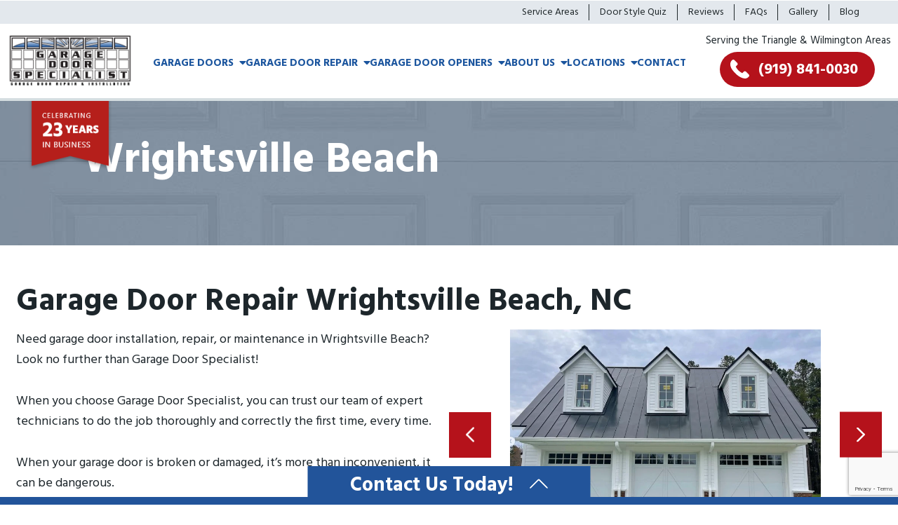

--- FILE ---
content_type: text/html; charset=UTF-8
request_url: https://www.garagedoorspecialist.net/about-us/locations/wrightsville-beach/
body_size: 60429
content:

<!DOCTYPE html>
<html lang="en">
<head>
	<title>Garage Door Repair Wrightsville Beach NC | Door Installation</title>
	<meta charset="utf-8">
<script type="text/javascript">
/* <![CDATA[ */
var gform;gform||(document.addEventListener("gform_main_scripts_loaded",function(){gform.scriptsLoaded=!0}),document.addEventListener("gform/theme/scripts_loaded",function(){gform.themeScriptsLoaded=!0}),window.addEventListener("DOMContentLoaded",function(){gform.domLoaded=!0}),gform={domLoaded:!1,scriptsLoaded:!1,themeScriptsLoaded:!1,isFormEditor:()=>"function"==typeof InitializeEditor,callIfLoaded:function(o){return!(!gform.domLoaded||!gform.scriptsLoaded||!gform.themeScriptsLoaded&&!gform.isFormEditor()||(gform.isFormEditor()&&console.warn("The use of gform.initializeOnLoaded() is deprecated in the form editor context and will be removed in Gravity Forms 3.1."),o(),0))},initializeOnLoaded:function(o){gform.callIfLoaded(o)||(document.addEventListener("gform_main_scripts_loaded",()=>{gform.scriptsLoaded=!0,gform.callIfLoaded(o)}),document.addEventListener("gform/theme/scripts_loaded",()=>{gform.themeScriptsLoaded=!0,gform.callIfLoaded(o)}),window.addEventListener("DOMContentLoaded",()=>{gform.domLoaded=!0,gform.callIfLoaded(o)}))},hooks:{action:{},filter:{}},addAction:function(o,r,e,t){gform.addHook("action",o,r,e,t)},addFilter:function(o,r,e,t){gform.addHook("filter",o,r,e,t)},doAction:function(o){gform.doHook("action",o,arguments)},applyFilters:function(o){return gform.doHook("filter",o,arguments)},removeAction:function(o,r){gform.removeHook("action",o,r)},removeFilter:function(o,r,e){gform.removeHook("filter",o,r,e)},addHook:function(o,r,e,t,n){null==gform.hooks[o][r]&&(gform.hooks[o][r]=[]);var d=gform.hooks[o][r];null==n&&(n=r+"_"+d.length),gform.hooks[o][r].push({tag:n,callable:e,priority:t=null==t?10:t})},doHook:function(r,o,e){var t;if(e=Array.prototype.slice.call(e,1),null!=gform.hooks[r][o]&&((o=gform.hooks[r][o]).sort(function(o,r){return o.priority-r.priority}),o.forEach(function(o){"function"!=typeof(t=o.callable)&&(t=window[t]),"action"==r?t.apply(null,e):e[0]=t.apply(null,e)})),"filter"==r)return e[0]},removeHook:function(o,r,t,n){var e;null!=gform.hooks[o][r]&&(e=(e=gform.hooks[o][r]).filter(function(o,r,e){return!!(null!=n&&n!=o.tag||null!=t&&t!=o.priority)}),gform.hooks[o][r]=e)}});
/* ]]> */
</script>

	<meta http-equiv="X-UA-Compatible" content="IE=edge">
	<meta name="viewport" content="width=device-width, initial-scale=1"/>
	<meta name="google-site-verification" content="70tqiiwdLn_tQ0VyWwgD0P1wAaVzytr4KbKGtI_SIXk" />
	<meta name="msvalidate.01" content="0DD4C38E755F2BCFA339495828C0C696" />

	<link rel="icon" href="https://www.garagedoorspecialist.net/wp-content/themes/gdspecialist/favicon.png">

	<link rel="preconnect" href="https://fonts.gstatic.com" />
	<link rel="preload" as="style" href="https://fonts.googleapis.com/css2?family=Hind:wght@400;500;700&display=swap" />

	<meta name='robots' content='index, follow, max-image-preview:large, max-snippet:-1, max-video-preview:-1' />
	<style>img:is([sizes="auto" i], [sizes^="auto," i]) { contain-intrinsic-size: 3000px 1500px }</style>
	
	<!-- This site is optimized with the Yoast SEO plugin v26.3 - https://yoast.com/wordpress/plugins/seo/ -->
	<meta name="description" content="Garage Door Specialist provides exceptional garage door repair, installation, and maintenance services to Wrightsville Beach, NC and the surrounding areas." />
	<link rel="canonical" href="https://www.garagedoorspecialist.net/about-us/locations/wrightsville-beach/" />
	<meta property="og:locale" content="en_US" />
	<meta property="og:type" content="article" />
	<meta property="og:title" content="Garage Door Repair Wrightsville Beach NC | Door Installation" />
	<meta property="og:description" content="Garage Door Specialist provides exceptional garage door repair, installation, and maintenance services to Wrightsville Beach, NC and the surrounding areas." />
	<meta property="og:url" content="https://www.garagedoorspecialist.net/about-us/locations/wrightsville-beach/" />
	<meta property="og:site_name" content="Garage Door Specialist - Garage Door Repair &amp; Installation Raleigh" />
	<meta property="article:publisher" content="https://www.facebook.com/carolinagaragedoorspecialist/" />
	<meta property="article:modified_time" content="2025-03-14T21:56:40+00:00" />
	<meta property="og:image" content="https://garagedoorspecialist.net/wp-content/uploads/2019/09/Install-icon.png" />
	<meta name="twitter:card" content="summary_large_image" />
	<meta name="twitter:label1" content="Est. reading time" />
	<meta name="twitter:data1" content="4 minutes" />
	<script type="application/ld+json" class="yoast-schema-graph">{"@context":"https://schema.org","@graph":[{"@type":"WebPage","@id":"https://www.garagedoorspecialist.net/about-us/locations/wrightsville-beach/","url":"https://www.garagedoorspecialist.net/about-us/locations/wrightsville-beach/","name":"Garage Door Repair Wrightsville Beach NC | Door Installation","isPartOf":{"@id":"https://www.garagedoorspecialist.net/#website"},"primaryImageOfPage":{"@id":"https://www.garagedoorspecialist.net/about-us/locations/wrightsville-beach/#primaryimage"},"image":{"@id":"https://www.garagedoorspecialist.net/about-us/locations/wrightsville-beach/#primaryimage"},"thumbnailUrl":"https://garagedoorspecialist.net/wp-content/uploads/2019/09/Install-icon.png","datePublished":"2022-06-07T16:11:41+00:00","dateModified":"2025-03-14T21:56:40+00:00","description":"Garage Door Specialist provides exceptional garage door repair, installation, and maintenance services to Wrightsville Beach, NC and the surrounding areas.","breadcrumb":{"@id":"https://www.garagedoorspecialist.net/about-us/locations/wrightsville-beach/#breadcrumb"},"inLanguage":"en-US","potentialAction":[{"@type":"ReadAction","target":["https://www.garagedoorspecialist.net/about-us/locations/wrightsville-beach/"]}]},{"@type":"ImageObject","inLanguage":"en-US","@id":"https://www.garagedoorspecialist.net/about-us/locations/wrightsville-beach/#primaryimage","url":"https://garagedoorspecialist.net/wp-content/uploads/2019/09/Install-icon.png","contentUrl":"https://garagedoorspecialist.net/wp-content/uploads/2019/09/Install-icon.png"},{"@type":"BreadcrumbList","@id":"https://www.garagedoorspecialist.net/about-us/locations/wrightsville-beach/#breadcrumb","itemListElement":[{"@type":"ListItem","position":1,"name":"Home","item":"https://www.garagedoorspecialist.net/"},{"@type":"ListItem","position":2,"name":"About Us","item":"https://www.garagedoorspecialist.net/about-us/"},{"@type":"ListItem","position":3,"name":"Locations","item":"https://www.garagedoorspecialist.net/about-us/locations/"},{"@type":"ListItem","position":4,"name":"Wrightsville Beach"}]},{"@type":"WebSite","@id":"https://www.garagedoorspecialist.net/#website","url":"https://www.garagedoorspecialist.net/","name":"Garage Door Specialist - Garage Door Repair & Installation Raleigh","description":"","publisher":{"@id":"https://www.garagedoorspecialist.net/#organization"},"alternateName":"Garage Door Specialist","potentialAction":[{"@type":"SearchAction","target":{"@type":"EntryPoint","urlTemplate":"https://www.garagedoorspecialist.net/?s={search_term_string}"},"query-input":{"@type":"PropertyValueSpecification","valueRequired":true,"valueName":"search_term_string"}}],"inLanguage":"en-US"},{"@type":"Organization","@id":"https://www.garagedoorspecialist.net/#organization","name":"Garage Door Specialist - Garage Door Repair & Installation Raleigh","alternateName":"Garage Door Specialist","url":"https://www.garagedoorspecialist.net/","logo":{"@type":"ImageObject","inLanguage":"en-US","@id":"https://www.garagedoorspecialist.net/#/schema/logo/image/","url":"https://www.garagedoorspecialist.net/wp-content/uploads/2025/06/Garage-Door-Specialist-Garage-Door-Repair-Installation-Raleigh-Logo-Square.png","contentUrl":"https://www.garagedoorspecialist.net/wp-content/uploads/2025/06/Garage-Door-Specialist-Garage-Door-Repair-Installation-Raleigh-Logo-Square.png","width":800,"height":800,"caption":"Garage Door Specialist - Garage Door Repair & Installation Raleigh"},"image":{"@id":"https://www.garagedoorspecialist.net/#/schema/logo/image/"},"sameAs":["https://www.facebook.com/carolinagaragedoorspecialist/"]}]}</script>
	<!-- / Yoast SEO plugin. -->


<link rel='dns-prefetch' href='//www.google.com' />
<link rel='dns-prefetch' href='//www.garagedoorspecialist.net' />
<link rel='dns-prefetch' href='//cdnjs.cloudflare.com' />
<link rel='dns-prefetch' href='//fonts.googleapis.com' />
<link rel="alternate" type="application/rss+xml" title="Garage Door Specialist - Garage Door Repair &amp; Installation Raleigh &raquo; Feed" href="https://www.garagedoorspecialist.net/feed/" />
<link rel="alternate" type="application/rss+xml" title="Garage Door Specialist - Garage Door Repair &amp; Installation Raleigh &raquo; Comments Feed" href="https://www.garagedoorspecialist.net/comments/feed/" />
<script type="text/javascript">
/* <![CDATA[ */
window._wpemojiSettings = {"baseUrl":"https:\/\/s.w.org\/images\/core\/emoji\/16.0.1\/72x72\/","ext":".png","svgUrl":"https:\/\/s.w.org\/images\/core\/emoji\/16.0.1\/svg\/","svgExt":".svg","source":{"concatemoji":"https:\/\/www.garagedoorspecialist.net\/wp-includes\/js\/wp-emoji-release.min.js"}};
/*! This file is auto-generated */
!function(s,n){var o,i,e;function c(e){try{var t={supportTests:e,timestamp:(new Date).valueOf()};sessionStorage.setItem(o,JSON.stringify(t))}catch(e){}}function p(e,t,n){e.clearRect(0,0,e.canvas.width,e.canvas.height),e.fillText(t,0,0);var t=new Uint32Array(e.getImageData(0,0,e.canvas.width,e.canvas.height).data),a=(e.clearRect(0,0,e.canvas.width,e.canvas.height),e.fillText(n,0,0),new Uint32Array(e.getImageData(0,0,e.canvas.width,e.canvas.height).data));return t.every(function(e,t){return e===a[t]})}function u(e,t){e.clearRect(0,0,e.canvas.width,e.canvas.height),e.fillText(t,0,0);for(var n=e.getImageData(16,16,1,1),a=0;a<n.data.length;a++)if(0!==n.data[a])return!1;return!0}function f(e,t,n,a){switch(t){case"flag":return n(e,"\ud83c\udff3\ufe0f\u200d\u26a7\ufe0f","\ud83c\udff3\ufe0f\u200b\u26a7\ufe0f")?!1:!n(e,"\ud83c\udde8\ud83c\uddf6","\ud83c\udde8\u200b\ud83c\uddf6")&&!n(e,"\ud83c\udff4\udb40\udc67\udb40\udc62\udb40\udc65\udb40\udc6e\udb40\udc67\udb40\udc7f","\ud83c\udff4\u200b\udb40\udc67\u200b\udb40\udc62\u200b\udb40\udc65\u200b\udb40\udc6e\u200b\udb40\udc67\u200b\udb40\udc7f");case"emoji":return!a(e,"\ud83e\udedf")}return!1}function g(e,t,n,a){var r="undefined"!=typeof WorkerGlobalScope&&self instanceof WorkerGlobalScope?new OffscreenCanvas(300,150):s.createElement("canvas"),o=r.getContext("2d",{willReadFrequently:!0}),i=(o.textBaseline="top",o.font="600 32px Arial",{});return e.forEach(function(e){i[e]=t(o,e,n,a)}),i}function t(e){var t=s.createElement("script");t.src=e,t.defer=!0,s.head.appendChild(t)}"undefined"!=typeof Promise&&(o="wpEmojiSettingsSupports",i=["flag","emoji"],n.supports={everything:!0,everythingExceptFlag:!0},e=new Promise(function(e){s.addEventListener("DOMContentLoaded",e,{once:!0})}),new Promise(function(t){var n=function(){try{var e=JSON.parse(sessionStorage.getItem(o));if("object"==typeof e&&"number"==typeof e.timestamp&&(new Date).valueOf()<e.timestamp+604800&&"object"==typeof e.supportTests)return e.supportTests}catch(e){}return null}();if(!n){if("undefined"!=typeof Worker&&"undefined"!=typeof OffscreenCanvas&&"undefined"!=typeof URL&&URL.createObjectURL&&"undefined"!=typeof Blob)try{var e="postMessage("+g.toString()+"("+[JSON.stringify(i),f.toString(),p.toString(),u.toString()].join(",")+"));",a=new Blob([e],{type:"text/javascript"}),r=new Worker(URL.createObjectURL(a),{name:"wpTestEmojiSupports"});return void(r.onmessage=function(e){c(n=e.data),r.terminate(),t(n)})}catch(e){}c(n=g(i,f,p,u))}t(n)}).then(function(e){for(var t in e)n.supports[t]=e[t],n.supports.everything=n.supports.everything&&n.supports[t],"flag"!==t&&(n.supports.everythingExceptFlag=n.supports.everythingExceptFlag&&n.supports[t]);n.supports.everythingExceptFlag=n.supports.everythingExceptFlag&&!n.supports.flag,n.DOMReady=!1,n.readyCallback=function(){n.DOMReady=!0}}).then(function(){return e}).then(function(){var e;n.supports.everything||(n.readyCallback(),(e=n.source||{}).concatemoji?t(e.concatemoji):e.wpemoji&&e.twemoji&&(t(e.twemoji),t(e.wpemoji)))}))}((window,document),window._wpemojiSettings);
/* ]]> */
</script>
<style id='wp-emoji-styles-inline-css' type='text/css'>

	img.wp-smiley, img.emoji {
		display: inline !important;
		border: none !important;
		box-shadow: none !important;
		height: 1em !important;
		width: 1em !important;
		margin: 0 0.07em !important;
		vertical-align: -0.1em !important;
		background: none !important;
		padding: 0 !important;
	}
</style>
<link rel='stylesheet' id='wp-block-library-css' href='https://www.garagedoorspecialist.net/wp-includes/css/dist/block-library/style.min.css' type='text/css' media='all' />
<style id='classic-theme-styles-inline-css' type='text/css'>
/*! This file is auto-generated */
.wp-block-button__link{color:#fff;background-color:#32373c;border-radius:9999px;box-shadow:none;text-decoration:none;padding:calc(.667em + 2px) calc(1.333em + 2px);font-size:1.125em}.wp-block-file__button{background:#32373c;color:#fff;text-decoration:none}
</style>
<style id='global-styles-inline-css' type='text/css'>
:root{--wp--preset--aspect-ratio--square: 1;--wp--preset--aspect-ratio--4-3: 4/3;--wp--preset--aspect-ratio--3-4: 3/4;--wp--preset--aspect-ratio--3-2: 3/2;--wp--preset--aspect-ratio--2-3: 2/3;--wp--preset--aspect-ratio--16-9: 16/9;--wp--preset--aspect-ratio--9-16: 9/16;--wp--preset--color--black: #000000;--wp--preset--color--cyan-bluish-gray: #abb8c3;--wp--preset--color--white: #ffffff;--wp--preset--color--pale-pink: #f78da7;--wp--preset--color--vivid-red: #cf2e2e;--wp--preset--color--luminous-vivid-orange: #ff6900;--wp--preset--color--luminous-vivid-amber: #fcb900;--wp--preset--color--light-green-cyan: #7bdcb5;--wp--preset--color--vivid-green-cyan: #00d084;--wp--preset--color--pale-cyan-blue: #8ed1fc;--wp--preset--color--vivid-cyan-blue: #0693e3;--wp--preset--color--vivid-purple: #9b51e0;--wp--preset--gradient--vivid-cyan-blue-to-vivid-purple: linear-gradient(135deg,rgba(6,147,227,1) 0%,rgb(155,81,224) 100%);--wp--preset--gradient--light-green-cyan-to-vivid-green-cyan: linear-gradient(135deg,rgb(122,220,180) 0%,rgb(0,208,130) 100%);--wp--preset--gradient--luminous-vivid-amber-to-luminous-vivid-orange: linear-gradient(135deg,rgba(252,185,0,1) 0%,rgba(255,105,0,1) 100%);--wp--preset--gradient--luminous-vivid-orange-to-vivid-red: linear-gradient(135deg,rgba(255,105,0,1) 0%,rgb(207,46,46) 100%);--wp--preset--gradient--very-light-gray-to-cyan-bluish-gray: linear-gradient(135deg,rgb(238,238,238) 0%,rgb(169,184,195) 100%);--wp--preset--gradient--cool-to-warm-spectrum: linear-gradient(135deg,rgb(74,234,220) 0%,rgb(151,120,209) 20%,rgb(207,42,186) 40%,rgb(238,44,130) 60%,rgb(251,105,98) 80%,rgb(254,248,76) 100%);--wp--preset--gradient--blush-light-purple: linear-gradient(135deg,rgb(255,206,236) 0%,rgb(152,150,240) 100%);--wp--preset--gradient--blush-bordeaux: linear-gradient(135deg,rgb(254,205,165) 0%,rgb(254,45,45) 50%,rgb(107,0,62) 100%);--wp--preset--gradient--luminous-dusk: linear-gradient(135deg,rgb(255,203,112) 0%,rgb(199,81,192) 50%,rgb(65,88,208) 100%);--wp--preset--gradient--pale-ocean: linear-gradient(135deg,rgb(255,245,203) 0%,rgb(182,227,212) 50%,rgb(51,167,181) 100%);--wp--preset--gradient--electric-grass: linear-gradient(135deg,rgb(202,248,128) 0%,rgb(113,206,126) 100%);--wp--preset--gradient--midnight: linear-gradient(135deg,rgb(2,3,129) 0%,rgb(40,116,252) 100%);--wp--preset--font-size--small: 13px;--wp--preset--font-size--medium: 20px;--wp--preset--font-size--large: 36px;--wp--preset--font-size--x-large: 42px;--wp--preset--spacing--20: 0.44rem;--wp--preset--spacing--30: 0.67rem;--wp--preset--spacing--40: 1rem;--wp--preset--spacing--50: 1.5rem;--wp--preset--spacing--60: 2.25rem;--wp--preset--spacing--70: 3.38rem;--wp--preset--spacing--80: 5.06rem;--wp--preset--shadow--natural: 6px 6px 9px rgba(0, 0, 0, 0.2);--wp--preset--shadow--deep: 12px 12px 50px rgba(0, 0, 0, 0.4);--wp--preset--shadow--sharp: 6px 6px 0px rgba(0, 0, 0, 0.2);--wp--preset--shadow--outlined: 6px 6px 0px -3px rgba(255, 255, 255, 1), 6px 6px rgba(0, 0, 0, 1);--wp--preset--shadow--crisp: 6px 6px 0px rgba(0, 0, 0, 1);}:where(.is-layout-flex){gap: 0.5em;}:where(.is-layout-grid){gap: 0.5em;}body .is-layout-flex{display: flex;}.is-layout-flex{flex-wrap: wrap;align-items: center;}.is-layout-flex > :is(*, div){margin: 0;}body .is-layout-grid{display: grid;}.is-layout-grid > :is(*, div){margin: 0;}:where(.wp-block-columns.is-layout-flex){gap: 2em;}:where(.wp-block-columns.is-layout-grid){gap: 2em;}:where(.wp-block-post-template.is-layout-flex){gap: 1.25em;}:where(.wp-block-post-template.is-layout-grid){gap: 1.25em;}.has-black-color{color: var(--wp--preset--color--black) !important;}.has-cyan-bluish-gray-color{color: var(--wp--preset--color--cyan-bluish-gray) !important;}.has-white-color{color: var(--wp--preset--color--white) !important;}.has-pale-pink-color{color: var(--wp--preset--color--pale-pink) !important;}.has-vivid-red-color{color: var(--wp--preset--color--vivid-red) !important;}.has-luminous-vivid-orange-color{color: var(--wp--preset--color--luminous-vivid-orange) !important;}.has-luminous-vivid-amber-color{color: var(--wp--preset--color--luminous-vivid-amber) !important;}.has-light-green-cyan-color{color: var(--wp--preset--color--light-green-cyan) !important;}.has-vivid-green-cyan-color{color: var(--wp--preset--color--vivid-green-cyan) !important;}.has-pale-cyan-blue-color{color: var(--wp--preset--color--pale-cyan-blue) !important;}.has-vivid-cyan-blue-color{color: var(--wp--preset--color--vivid-cyan-blue) !important;}.has-vivid-purple-color{color: var(--wp--preset--color--vivid-purple) !important;}.has-black-background-color{background-color: var(--wp--preset--color--black) !important;}.has-cyan-bluish-gray-background-color{background-color: var(--wp--preset--color--cyan-bluish-gray) !important;}.has-white-background-color{background-color: var(--wp--preset--color--white) !important;}.has-pale-pink-background-color{background-color: var(--wp--preset--color--pale-pink) !important;}.has-vivid-red-background-color{background-color: var(--wp--preset--color--vivid-red) !important;}.has-luminous-vivid-orange-background-color{background-color: var(--wp--preset--color--luminous-vivid-orange) !important;}.has-luminous-vivid-amber-background-color{background-color: var(--wp--preset--color--luminous-vivid-amber) !important;}.has-light-green-cyan-background-color{background-color: var(--wp--preset--color--light-green-cyan) !important;}.has-vivid-green-cyan-background-color{background-color: var(--wp--preset--color--vivid-green-cyan) !important;}.has-pale-cyan-blue-background-color{background-color: var(--wp--preset--color--pale-cyan-blue) !important;}.has-vivid-cyan-blue-background-color{background-color: var(--wp--preset--color--vivid-cyan-blue) !important;}.has-vivid-purple-background-color{background-color: var(--wp--preset--color--vivid-purple) !important;}.has-black-border-color{border-color: var(--wp--preset--color--black) !important;}.has-cyan-bluish-gray-border-color{border-color: var(--wp--preset--color--cyan-bluish-gray) !important;}.has-white-border-color{border-color: var(--wp--preset--color--white) !important;}.has-pale-pink-border-color{border-color: var(--wp--preset--color--pale-pink) !important;}.has-vivid-red-border-color{border-color: var(--wp--preset--color--vivid-red) !important;}.has-luminous-vivid-orange-border-color{border-color: var(--wp--preset--color--luminous-vivid-orange) !important;}.has-luminous-vivid-amber-border-color{border-color: var(--wp--preset--color--luminous-vivid-amber) !important;}.has-light-green-cyan-border-color{border-color: var(--wp--preset--color--light-green-cyan) !important;}.has-vivid-green-cyan-border-color{border-color: var(--wp--preset--color--vivid-green-cyan) !important;}.has-pale-cyan-blue-border-color{border-color: var(--wp--preset--color--pale-cyan-blue) !important;}.has-vivid-cyan-blue-border-color{border-color: var(--wp--preset--color--vivid-cyan-blue) !important;}.has-vivid-purple-border-color{border-color: var(--wp--preset--color--vivid-purple) !important;}.has-vivid-cyan-blue-to-vivid-purple-gradient-background{background: var(--wp--preset--gradient--vivid-cyan-blue-to-vivid-purple) !important;}.has-light-green-cyan-to-vivid-green-cyan-gradient-background{background: var(--wp--preset--gradient--light-green-cyan-to-vivid-green-cyan) !important;}.has-luminous-vivid-amber-to-luminous-vivid-orange-gradient-background{background: var(--wp--preset--gradient--luminous-vivid-amber-to-luminous-vivid-orange) !important;}.has-luminous-vivid-orange-to-vivid-red-gradient-background{background: var(--wp--preset--gradient--luminous-vivid-orange-to-vivid-red) !important;}.has-very-light-gray-to-cyan-bluish-gray-gradient-background{background: var(--wp--preset--gradient--very-light-gray-to-cyan-bluish-gray) !important;}.has-cool-to-warm-spectrum-gradient-background{background: var(--wp--preset--gradient--cool-to-warm-spectrum) !important;}.has-blush-light-purple-gradient-background{background: var(--wp--preset--gradient--blush-light-purple) !important;}.has-blush-bordeaux-gradient-background{background: var(--wp--preset--gradient--blush-bordeaux) !important;}.has-luminous-dusk-gradient-background{background: var(--wp--preset--gradient--luminous-dusk) !important;}.has-pale-ocean-gradient-background{background: var(--wp--preset--gradient--pale-ocean) !important;}.has-electric-grass-gradient-background{background: var(--wp--preset--gradient--electric-grass) !important;}.has-midnight-gradient-background{background: var(--wp--preset--gradient--midnight) !important;}.has-small-font-size{font-size: var(--wp--preset--font-size--small) !important;}.has-medium-font-size{font-size: var(--wp--preset--font-size--medium) !important;}.has-large-font-size{font-size: var(--wp--preset--font-size--large) !important;}.has-x-large-font-size{font-size: var(--wp--preset--font-size--x-large) !important;}
:where(.wp-block-post-template.is-layout-flex){gap: 1.25em;}:where(.wp-block-post-template.is-layout-grid){gap: 1.25em;}
:where(.wp-block-columns.is-layout-flex){gap: 2em;}:where(.wp-block-columns.is-layout-grid){gap: 2em;}
:root :where(.wp-block-pullquote){font-size: 1.5em;line-height: 1.6;}
</style>
<link rel='stylesheet' id='fontawesome-5.15.4-css' href='https://cdnjs.cloudflare.com/ajax/libs/font-awesome/5.15.4/css/all.min.css' type='text/css' media='all' />
<link rel='stylesheet' id='gdspecialist-fonts-css' href='//fonts.googleapis.com/css2?family=Hind%3Awght%40400%3B500%3B700&#038;display=swap' type='text/css' media='all' />
<link rel='stylesheet' id='gdspecialist-stylesheet-css' href='https://www.garagedoorspecialist.net/wp-content/themes/gdspecialist/library/css/main.css?v=1765992239' type='text/css' media='all' />
<link rel="https://api.w.org/" href="https://www.garagedoorspecialist.net/wp-json/" /><link rel="alternate" title="JSON" type="application/json" href="https://www.garagedoorspecialist.net/wp-json/wp/v2/pages/3677" /><link rel='shortlink' href='https://www.garagedoorspecialist.net/?p=3677' />
<link rel="alternate" title="oEmbed (JSON)" type="application/json+oembed" href="https://www.garagedoorspecialist.net/wp-json/oembed/1.0/embed?url=https%3A%2F%2Fwww.garagedoorspecialist.net%2Fabout-us%2Flocations%2Fwrightsville-beach%2F" />
<link rel="alternate" title="oEmbed (XML)" type="text/xml+oembed" href="https://www.garagedoorspecialist.net/wp-json/oembed/1.0/embed?url=https%3A%2F%2Fwww.garagedoorspecialist.net%2Fabout-us%2Flocations%2Fwrightsville-beach%2F&#038;format=xml" />
<script>document.addEventListener("DOMContentLoaded", function () {
	const badHeadings = document.querySelectorAll('.mega-menu-aside--title');
	badHeadings.forEach(function (el) {
		const span = document.createElement('span');
		span.className = el.className;
		span.textContent = el.textContent;
		el.parentNode.replaceChild(span, el);
	});
});
</script>		<style type="text/css" id="wp-custom-css">
			.privacy-disclaimer {display:none;}
.privacy-notice {display:none;}
.textMe {text-align:left;}
 
.gfield-choice-input {max-width:4% !important;}

.gform_wrapper.gravity-theme .gfield-choice-input {
    height: 22px !important;
}
.textMe {text-align:left;}
#label_4_11_1 {color: #000; font-weight: 300;}
#gfield_description_4_11 {color: #000; font-size: 12px; font-weight:300; margin-top: 0;
    padding-top: 0;}

#label_6_13_1 {color: #000; font-weight: 300;}
#gfield_description_6_13 {color: #000; font-size: 12px; font-weight:300; margin-top: 0;
    padding-top: 0;}

#label_5_11_1 {color: #000; font-weight: 300;}
#gfield_description_5_11 {color: #000; font-size: 12px; font-weight:300; margin-top: 0;
    padding-top: 0;}

body section {
    max-width: 100vw;
    overflow: hidden;
}
.section--google-reviews {
	display: none;
}
footer .contact-us .privacy-disclaimer {
    font-size: 12px;
    margin-top: 2rem;
}
/* Begin Desktop Main Menu Style Updates */
.mega-menu-aside, 
.hide-nav-link>a, .quiz-highlight.inside-menu {
	display: none !important;
}

.menu-header-desktop .garage-doors-nav-item .sub-menu-wrapper .sub-menu.first-level,
.menu-header-desktop .garage-door-openers-nav-item .sub-menu-wrapper .sub-menu.first-level, 
.menu-header-desktop .about-us-nav-item .sub-menu-wrapper .sub-menu.first-level, .menu-header-desktop .garage-door-repair-nav-item .sub-menu-wrapper .sub-menu.first-level {
    padding-top: 0;
}

.menu-header-desktop .garage-doors-nav-item .sub-menu-wrapper .sub-menu.second-level,
.menu-header-desktop .garage-door-openers-nav-item .sub-menu-wrapper .sub-menu.second-level {
    align-items: stretch !important;
}

.menu-header-desktop .garage-doors-nav-item .sub-menu-wrapper .sub-menu.third-level,
.menu-header-desktop .garage-door-openers-nav-item .sub-menu-wrapper .sub-menu.third-level {
    margin-left: 0 !important;
}

.menu-header-desktop .garage-doors-nav-item .sub-menu-wrapper .mega-menu-grid .second-level .sub-menu.second-level .menu-item,
.menu-header-desktop .garage-door-openers-nav-item .sub-menu-wrapper .mega-menu-grid .second-level .sub-menu.second-level .menu-item, .menu-header-desktop .about-us-nav-item .sub-menu-wrapper .mega-menu-grid .second-level .sub-menu.second-level .menu-item {
    padding-left: 0 !important;
}

.menu-header-desktop .menu .garage-doors-nav-item .menu-item.third-level > a,
.menu-header-desktop .menu .garage-door-openers-nav-item .menu-item.third-level > a {
    color: #1b559e;
    width: fit-content;
}
.menu-header-desktop .menu .garage-door-openers-nav-item .menu-item.third-level > a {
	pointer-events: none;
}
.menu-header-desktop .menu .garage-door-openers-nav-item .menu-item.third-level>a, .menu-header-desktop .menu .garage-doors-nav-item .menu-item.third-level>a {
	font-size: 18px;
}

.menu-header-desktop .menu .garage-door-repair-nav-item .nav-featured-post .meta.date {
	display: none;
}

.menu-header-desktop .menu .garage-door-repair-nav-item .mega-menu-grid {
	width: 80%
}

.menu-header-desktop .menu .garage-door-repair-nav-item .mega-menu-grid .sub-menu.first-level {
	width: 85%;
	align-content: center;
}

.menu-header-desktop .menu .garage-door-repair-nav-item .nav-featured-post article.blog-article {
	border: none;
	background-color: #e2e8ee;
	margin-bottom: 0;
	padding-top: 0;
}

.menu-header-desktop .menu .garage-door-openers-nav-item .menu-item.fourth-level>a {
	width: fit-content;
	cursor: pointer;
}

.menu-header-desktop .menu .about-us-nav-item .locations-parent .menu-item.third-level>a:hover {
	text-decoration: underline !important;
}

.menu-header-desktop .menu .garage-doors-nav-item .menu-item.fifth-level>a:hover {
	color: #b5121b;
}

.menu-header-desktop .menu .garage-doors-nav-item .menu-item.third-level>a:hover {
		color: #b5121b !important;
}

.menu-header-desktop .menu  .garage-door-openers-nav-item .menu-item.fourth-level>a:hover {
	color: #b5121b;
}

.menu-header-desktop .menu .garage-doors-nav-item .menu-item.fourth-level > a:after,
.menu-header-desktop .menu .garage-door-openers-nav-item .menu-item.fourth-level > a:after {
    width: 260px !important;
}
.menu-header-desktop .garage-door-openers-nav-item .sub-menu-wrapper .sub-menu.second-level {
	flex-direction: unset;
}
.menu-header-desktop .garage-door-openers-nav-item .visibility-hidden>a {
	visibility: hidden;
}
.menu-header-desktop .garage-door-openers-nav-item .sub-menu-wrapper .mega-menu-grid .menu-column {
	width: 20rem;
}
.menu-header-desktop .garage-door-openers-nav-item .sub-menu-wrapper .mega-menu-grid .second-level {
	align-self: center;
}
.menu-header-desktop .menu .about-us-nav-item .menu-item.second-level>a {
	margin-bottom: 1.25rem !important;
}
.menu-header-desktop .about-us-nav-item .sub-menu-wrapper .mega-menu-grid .second-level.locations-parent .sub-menu.second-level a {
	font-weight: normal !important;
	text-transform: unset !important;
	width: fit-content;
}
.menu-header-desktop .about-us-nav-item .third-level-style>a {
	font-size: 15px;
    position: relative !important;
    color: #1d262b !important;
    padding-bottom: 10px !important;
    margin-bottom: 15px !important;
		text-transform: unset !important;
}
.menu-header-desktop .about-us-nav-item .third-level-style>a:after {
	  content: "";
    position: absolute;
    bottom: 0;
    left: 0px;
    width: 280px;
    height: 2px;
    background: #b2c0d2;
}
.eyebrow-menu {
	background-color: #e3e8ed;
		padding-right: 40px;
}
.eyebrow-menu ul {
	   display: flex;
    align-items: center;
    justify-content: flex-end;
    height: 34px;
    list-style-type: none;
    margin: 0 0 0 auto;
}
.eyebrow-menu ul li a {
    text-decoration: none !important;
    color: #1F272A;
    padding: 0 15px;
    font: 400 14px/1 Hind;
}
.eyebrow-menu ul li:not(:last-child) a {
	    border-right: 1px solid #1f272a;
} 
.eyebrow-menu ul li a:hover {
	text-decoration: underline !important;
}
@media(max-width: 960px) {
	.eyebrow-menu {
		display: none
	}
}
/* End Desktop Main Menu Style Updates */



/* Home pg */
@media(min-width: 960px) {
	.featured-article {
		align-items: stretch;
	}
	.featured-article .bg-image {
	  height: auto;
  }
	.featured-article .bg-image img {
		height: 100%;
		object-fit: cover;
	}
}
/* These rules control the styling of the embedded Gatherup reviews in the footer of all pages except the reviews page */
span#e2wget5poweredbybadge {
    display: none!important;
}

h2.e2w-businessname.e2w-view-testimonials-link {
    margin-bottom: 0!important;
    padding-bottom: 0!important;
}

div#e2wget5widget {
    border-bottom: 9px solid #1b559e;
}
.threeboxwrapper {
    display: flex;
    flex-wrap: wrap;
    float: none;
    justify-content: space-around;
    width: 100%;
}
/* @media (min-width:587px)	{
	.boxheader {
    height: 80px;
}
} */
/* @media (min-width:500px) and (max-width:586px)	{
	.boxheader {
    height: 120px;
}
} */
@media (max-width:499px)	{
	.boxcontent {
    float: left;
    width: 100%;
}
}
@media (min-width:500px)	{
	.boxcontent {
    float: left;
    width: 33.3%;
		margin-bottom: 20px;
    padding: 15px;
}
}
/* @media (min-width:640px)	{
	.page-id-1417 .boxheader {
    height: 160px;
}
} */
@media (max-width:640px)	{
	.page-id-1417 .service-icon {
    display: none
}
}

@media screen and (min-width: 1280px){
	header {
		min-height: 110px;
	}
	.menu-header-mobile {
		display: none;
	}
	.hero.front-page .info-circle {
		background: none;
	}
}
@media screen and (max-width: 481px) {
	.hero.front-page .info-circle, .hero.front-page {
		max-height: 455px;
	}
	.static-form .trigger {
		position: absolute;
		top: -55px;
		height: 55px;
		transform: translateX(-50%);
	}
}

/* reviews widget */
.page-wrapper .revwid-container .revwid-horizontal-content {
	margin-bottom: 0 !important;
}
.revwid-container .revwid-powered-by-text {
	display: none !important;
}

/* TEMP */
@media(min-width: 960px) {
	.hero.front-page .info-circle {
		border-right: 4px solid #fff;
	}	
}
#content-item-grid .item-grid__items {
    width: 95%;
    max-width: 1140px;
    margin: auto;
}
	
.page-id-130 section.content.bottomed  .wp-container-1.wp-block-column .wp-block-image, .page-id-130 section.content.bottomed  .wp-container-2.wp-block-column .wp-block-image, .page-id-130 section.content.bottomed  .wp-container-3.wp-block-column .wp-block-image {
    height: 80px;
}
.threeboxwrapper img {
    margin-bottom: 0px;
	max-width: 60px;
}
.processwrapper {
    display: flex;
    flex-wrap: wrap;
    justify-content: center;
}
.processwrapper .stepcontent {
    max-width: 100%;
    padding: 20px 20px 20px;
    display: flex;
    flex-direction: row;
    margin: 0px 10px 30px;
	background: #eee;
}
@media only screen and (min-width: 768px){
	.processwrapper {
    margin-left: -15px;
}
    .processwrapper .stepcontent {
        max-width: calc(33% - 20px);
        flex-direction: column;
				align-items: center;
			text-align: center;
    }
}
.processwrapper .stepcontent p{
    margin-bottom: 0px;
}
.processwrapper .number-icon {
    font: bold 40px/28px "Hind",sans-serif;
    display: flex;
    width: 60px;
    height: 60px;
    justify-content: center;
    align-items: center;
    padding-top:6px;
    background: #b2c0d2;
    border-radius: 50%;
    color: #23559e;
    margin: 0px 15px 15px;
}
@media only screen and (max-width: 767px){
.processwrapper .stepcontent .number-icon{
    margin-left: -10px;
}
.processwrapper .stepcontent{
    padding-left: 0px;
	}
.boxheader .service-icon img{
    margin: 0px 0px 10px;
}
}
section.section--blog-dashboard .blog-searchbar{
    margin-top: 0px;
}
 .page-id-2489 .hero.has-form{
    margin-bottom: 0px!important;
    height: fit-content!important;
    max-height: fit-content!important;
}
@media (max-width: 768px){
    .page-id-2489 .hero.has-form .form-wrapper {
        position: relative!important;
    }
}

@media only screen and (max-width: 959px){
.hero.front-page .info-circle{
    position: relative;
}
.hero.front-page+* {
    padding-top: 50px;
}
}
@media (max-width: 768px){
.hero.has-form .form-wrapper {
    position: relative;
}
	section.hero.has-form {
    margin-bottom: 0px;
}
}
.logged-in #wpadminbar{
    display: block;
    opacity: 1;
    visibility: visible;
    position: fixed;
    top: 0px;
    z-index: 100000000;
}
@media only screen and (max-width: 540px){
    .hero.front-page form .form-row.half-lg{
        width: 100%!important;
    }
    .hero.front-page form .form-row.half-sm{
        width: 100%!important;
    }
}

.page-id-24 .form-wrapper {
		display: block;
}

.page-id-24 .sidebar {
	display: none;
}

form#gform_2.ugly-door-contest .gform_footer.top_label {
    display: flex;
    justify-content: center;
    width: 100%;
}
form#gform_2.ugly-door-contest .gform_footer.top_label input#gform_submit_button_2 {
    background: #22549a;
    border: 2px solid #22549a;
    padding: 10px 30px;
    font: 700 20px "hind", sans-serif;
    color: white;
    max-width: 300px;
}
.page-id-4426 .sidebar, .page-id-4414 .sidebar {
    display: none;
}
form#gform_2.ugly-door-contest .gform_body{
    width: 100%;
}
form#gform_2.ugly-door-contest input, form#gform_2.ugly-door-contest textarea{
	border: 1px solid #444;
}
form#gform_2.ugly-door-contest .ginput_container_address span{
    flex: 0 0 100%;
}
@media only screen and (min-width: 768px){
    div#gform_fields_2 {
        display: flex;
        flex-wrap: wrap;
    }
    div#field_2_3, div#field_2_5, div#field_2_6, fieldset#field_2_7 {
        width: 49%;
    }
    div#field_2_8, div#field_2_9 {
        width: 100%
    }
}
.site-banner a {
    padding: 0px 20px;
    background: #b5121b;
    border-radius: 50px;
    margin: 0px auto;
    white-space: nowrap;
    display: inline-block;
    transition: 0.3s;
		color: white;
		font-weight: bold;
	  text-decoration: none;
}
@media only screen and (min-width: 768px){
    .site-banner a {
        margin: 0px 30px;
    }
}
.site-banner a:hover{
    background: #b2c0d2;
}

.admin-bar header.has-banner {
    top: 75px !important;
}

.admin-bar header.has-banner~.hero {
    padding-top: 75px !important;
}

@media only screen and (max-width: 450px){

header.has-banner~.hero {
    padding-top: 135px !important;
}
}

.site-banner {
	    padding: 12px 0 12px 0px !important;
}
/*Image Content Column Styling*/
.image-content-row {
    display: flex;
    flex-wrap: wrap;
    justify-content: space-between;
}
.image-content-row .image-column{
    width: 100%;
    position: relative;
}
.image-content-row .image-column img{
    max-width: unset;
    width: 100%;
    height: 200px;
    object-fit: cover;
}
.image-content-row .content-column{
    width: 100%;
    position: relative;
}
@media only screen and (min-width:640px){
    .image-content-row .image-column{
        width: calc(40% - 30px);
        position: relative;
    }
    .image-content-row .image-column img{
        height: 100%;
    }
    .image-content-row .content-column{
        width: 60%;
    }
}
/*Two Column Row*/
.two-column-row {
    display: flex;
}
.two-column-row .column{
    width: 100%;
}
@media only screen and (min-width:640px){
    .two-column-row .column{
        width:50%;
    }
}
.show-sidebar .content {
    display: flex;
    flex-direction: column-reverse!important;
}
.show-sidebar .content .page-wrapper.form-wrapper {
    max-width: 700px;
    max-width: 90vw;
    margin-top: 30px;
}
@media screen and (min-width: 960px){
    .show-sidebar .content {
        flex-direction: column-reverse;
    }
    .show-sidebar .content .page-wrapper.form-wrapper {
        max-width: 700px;
        max-width: 85vw;
        margin-top: 30px;
    }
}
@media screen and (min-width: 640px){
    section.pg-contact .form-wrapper .contact {
        display: block;
    }
}
section.pg-contact .form-wrapper .contact ul.contact li{
    white-space: nowrap;
}
.page-id-54 .location-info .map-column{
    width: 100%;
}
.page-id-54 .location-info .map-column iframe{
        min-width: 100%; 
        max-width: 100%;
    }

@media screen and (min-width: 640px){
    .page-id-54 .location-info {
        min-width: 100%;
        padding-right: 0px;
        display: flex;
        justify-content: space-between;
    }
    .page-id-54 .location-info .contact-info{
        padding-right: 0px;
        min-width: 320px;
        width: 320px;
        box-sizing:border-box;
    }
    .page-id-54 .location-info .map-column{
        width: calc(100% - 340px);
    }
    .page-id-54 .location-info .map-column iframe{
        min-width: 100%; 
        max-width: 100%;
    }
}
.page-id-54 .location-info .contact-info ul.contact li {
    white-space: nowrap;
}

.page-id-54 .info-slider.slider.controls-arrow-boxes {
    max-width: 90vw;
    width: 800px;
    max-height: 400px;
}
.page-id-54 .image-slider-block .slider .slider-container .slide {
    max-height: 400px;
    display: block;
}
.page-id-54 .image-slider-block .slider .slider-container .slide img.slide-img{
    max-width: 90vw;
    width: 800px;
    min-height: 600px;
    object-fit: contain;
    object-position:top;
}
#gform_3 .ugly-door-poll .gchoice{
    margin-bottom: 30px;
		max-width: 100%;
}
#gform_3 .ugly-door-poll .gchoice label{
    width: 500px;
    max-width: calc(100% - 50px);
    text-indent: -999999px;
}
#gform_3 .ugly-door-poll .gchoice label#label_3_1_0{
    background: url('https://garagedoorspecialist.net/wp-content/uploads/2023/05/SabrinaBost_GarageDoor-scaled.jpg');
    background-size: contain;
    background-repeat: no-repeat;
    aspect-ratio:256/192;
}
#gform_3 .ugly-door-poll .gchoice label#label_3_1_1{
    background: url('https://garagedoorspecialist.net/wp-content/uploads/2023/05/AndrewEdwards_GarageDoor.jpg');
    background-size: contain;
    background-repeat: no-repeat;
    aspect-ratio:120/65.6;
}
#gform_3 .ugly-door-poll .gchoice label#label_3_1_2{
    background: url('https://garagedoorspecialist.net/wp-content/uploads/2023/05/ChrisBright_GarageDoor_combined.jpg');
    background-size: contain;
    background-repeat: no-repeat;
    aspect-ratio:120/46.8;
}
#gform_3 .ugly-door-poll .gchoice label#label_3_1_3{
    background: url('https://garagedoorspecialist.net/wp-content/uploads/2023/05/JanelBuckingham_GarageDoor_combined.jpg');
    background-size: contain;
    background-repeat: no-repeat;
    aspect-ratio:120/49.4;
}
#gform_3 .ugly-door-poll .gchoice label#label_3_1_4{
    background: url('https://garagedoorspecialist.net/wp-content/uploads/2023/05/GingerPugh_GarageDoor-scaled.jpg');
    background-size: contain;
    background-repeat: no-repeat;
    aspect-ratio:256/192;
    
}
#gform_3 .ugly-door-poll .gchoice label#label_3_1_5{
    background: url('https://garagedoorspecialist.net/wp-content/uploads/2023/05/GinaMassaro_GarageDoor_combined.jpg');
    background-size: contain;
    background-repeat: no-repeat;
    aspect-ratio:2/1;
}
#gform_3 .ugly-door-poll .gchoice label#label_3_1_6{
    background: url('https://garagedoorspecialist.net/wp-content/uploads/2023/05/WayneJones_GarageDoor.jpg');
    background-size: cover;
    background-repeat: no-repeat;
    aspect-ratio:12/9;
    background-position: 50% 30%;
}
#gform_3 .ugly-door-poll .gchoice label#label_3_1_7{
    background: url('https://garagedoorspecialist.net/wp-content/uploads/2023/05/SusanTennant_GarageDoor_combined.jpg');
    background-size: contain;
    background-repeat: no-repeat;
    aspect-ratio:120/57.8;
}
#gform_3 .ugly-door-poll .gchoice label#label_3_1_8{
    background: url('https://garagedoorspecialist.net/wp-content/uploads/2023/05/BrittanyLong_GarageDoor_combined.jpg');
    background-size: contain;
    background-repeat: no-repeat;
    aspect-ratio:11.1/8;
}
#gform_3 a.gpoll_button.button {
    display: none;
}
div#gform_wrapper_3 .gform_heading h2.gform_title {
    display: none;
}
form#gform_3 .gform_footer.top_label{
    width: 100%;
}
form#gform_3 .gform_footer.top_label input#gform_submit_button_3 {
    background: #22549a;
    border: 2px solid #22549a;
    padding: 10px 30px;
    font: 700 20px "hind", sans-serif;
    color: white;
    max-width: 300px;
    display: block;
    width: 300px;
    margin: 0px auto 30px;
}
fieldset#field_3_1 .gfield_radio input {
    width: 30px;
    height: 30px;
}
div#gform_fields_3 fieldset#field_3_1 .gfield_radio input {
    width: 30px;
    height: 30px;
}
div#gform_fields_3 fieldset#field_3_1 .gfield_radio {
    width: 100%;
    display: flex;
    flex-direction: column;
    align-items: center;
    justify-content: center;
}
div#gform_fields_3 .ginput_container.ginput_container_radio {
    width: 100%;
}
div#gform_fields_3 fieldset#field_3_1 {
    width: 100%;
}
div#gform_fields_3 {
    width: 100%;
}
form#gform_3 .gform-body.gform_body {
    width: 100%;
}
@media only screen and (min-width:960px){
    div#gform_fields_3 fieldset#field_3_1 .gfield_radio{
        display: flex;
        justify-content: space-between;
        flex-direction: row;
        flex-wrap: wrap;
    }
    #gform_3 .ugly-door-poll .gfield_radio .gchoice{
        width: 48%;
    }
}
div#gform_confirmation_message_3{
    margin-bottom: 50px;
}
div#gform_confirmation_message_3 .gpoll_container {
display: none;
}
.page-id-42 .two-column-row{
    max-width: 100%;
    margin: auto;
    flex-wrap: wrap;
    background: #b2c0d24d;
    justify-content: center;
    padding-top: 30px;
    margin-bottom: 20px;
}
.page-id-42 .two-column-row .column{
    width: 100%;
}
@media only screen and (min-width: 640px){
.page-id-42 .two-column-row .column {
    width: 50%;
    max-width: 250px;
}
}
.page-id-42 .two-column-row .column p {
    text-align: center;
    line-height: 1.3em!important;
}
.page-id-42 .two-column-row .column strong {
    color: #b5121b;
}
.page-id-42 .sidebar {
    display: none;
}
.page-id-54 .content .page-wrapper{
    max-width: 1280px;
    width: 85vw;
}
.page-id-54 .location-info{
    display: flex;
    flex-wrap: wrap;
}
.page-id-54 .location-info .map-column {
    order: -1!important;
    padding-bottom: 30px;
}
.page-id-54 .location-info .contact-info {
    order: 1!important;
}
@media screen and (min-width: 640px){
    .page-id-54 .location-info .map-column {
        order: -1;
    }
}
.image-slider-block .title {
    text-align: center;
}

.section-image-slider{
    position: relative;
    padding-bottom:0px;
}
.section-image-slider a.btn {
    position: absolute;
    bottom: 0px;
    left: 50%;
    transform: translateX(-50%);
}
@media only screen and (min-width: 640px){
.section-image-slider{
    padding-bottom: 200px;
}
}
.page-id-54 .contact-us h1 {
    text-align: center;
}
@media only screen and (min-width: 768px){
    .parent-pageid-22 .hero.has-form>.page-wrapper{
        max-width: 1280px;
    }
    .parent-pageid-22 .page-wrapper.wide p, .parent-pageid-22 .page-wrapper.wide h1, .parent-pageid-22 .page-wrapper.wide h2, .parent-pageid-22 .page-wrapper.wide h3, .parent-pageid-22 .page-wrapper.wide h4, .parent-pageid-22 .page-wrapper.wide h5, .parent-pageid-22 .page-wrapper.wide h6, .parent-pageid-22 .page-wrapper.wide hr, .parent-pageid-22 .page-wrapper.wide ol, .parent-pageid-22 .page-wrapper.wide ul{
        max-width: 100%;
        width: 100%;
    }
}
.hide-until-preview{
	display: none;
}
.page-wrapper.wide {
	width: 1280px!important;
	padding: 0 23px!important;
}
.image-slider-block .image-slider .slide img {
    min-width: 100%;
    height: 200px;
    position: absolute;
    left: 50%;
    transform: translateX(-50%);
    top: 0px;
    max-width: unset !important;
}
.page-id-294 .page-wrapper.normal{
	padding: 0 23px;
	width: 100%!important;
	max-width: 1050px!important;
	display: block;
}
ul#gallery-repeater {
    margin: auto;
}
.mobile-phone-banner{
	padding: 0px!important;
}
.mobile-phone-banner .page-wrapper{
	padding: 0px;
}
.mobile-phone-banner .phone {
    display: inline-flex;
    justify-content: center;
    font-size: 20px;
    align-items: center;
		width: 100%;
		height: 100%;
		border-radius: 0px;
		margin: 0px;
		padding: 14px 20px;
}
.mobile-phone-banner .phone svg{
    fill: white;
    width: 20px;
    margin-right: 8px;
}
img.door-diagram.wp-image-5500.size-full {
    width: 100%;
	max-width: 1050px
}
.page-id-294 .page-wrapper.normal{
    width: 90vw!important;
}

@media only screen and (max-width: 960px){
    header.has-mobile-banner ~ section.hero.front-page {
        margin-top: 130px!important;
    }
}
div#attachment_5500 {
    max-width: 100%;
}
https://garagedoorspecialist.net/vote-for-the-ugliest-garage-door/

.single-post .post-thumbnail, .page .post-thumbnail {
    display: none;
}

.hero.front-page .info-circle {
	position: static !important;
}

@media only screen and (max-width: 959px) {
	.hero.front-page+* {
		padding-top: 50px !important;
	}
}
.footer-locations {
    background-color: #f8f8f8;
    padding: 40px 20px;
    text-align: center;
}

.footer-locations h2 {
    color: #b5121b;
    font-size: 1.75rem;
    margin-bottom: 25px;
    font-weight: 700;
    font-family: "Hind", sans-serif;
}

.footer-locations ul {
    list-style: none;
    padding: 0;
    margin: 0 auto;
    max-width: 600px;
}

.footer-locations li {
    margin-bottom: 15px;
    font-size: 16px;
    font-weight: 500;
    font-family: "Hind", sans-serif;
}

.footer-locations a {
    color: #1b559e;
    text-decoration: none;
    transition: all 0.2s ease;
    display: inline-block;
}

.footer-locations a:hover {
    color: #b5121b;
    text-decoration: underline;
    transform: scale(1.02);
}

.footer-locations .map-pin {
    margin-right: 8px;
    color: #b5121b;
}
		</style>
		
	<script src="https://www.googleoptimize.com/optimize.js?id=GTM-WNPB4PF"></script>

	<!-- START: Global site tag (gtag.js) - Google Analytics -->
	<script async src="https://www.googletagmanager.com/gtag/js?id=UA-23324797-1"></script>
	<script>
	window.dataLayer = window.dataLayer || [];
	function gtag(){dataLayer.push(arguments);}
	gtag('js', new Date());
	gtag('config', 'UA-23324797-1');
	gtag('config', 'AW-989635965');
	</script>

	<!-- Google Tag Manager -->
	<script>(function(w,d,s,l,i){w[l]=w[l]||[];w[l].push({'gtm.start':
	new Date().getTime(),event:'gtm.js'});var f=d.getElementsByTagName(s)[0],
	j=d.createElement(s),dl=l!='dataLayer'?'&l='+l:'';j.async=true;j.src=
	'https://www.googletagmanager.com/gtm.js?id='+i+dl;f.parentNode.insertBefore(j,f);
	})(window,document,'script','dataLayer','GTM-WZQTSM2');</script>
	<!-- End Google Tag Manager -->

	<!-- START: Facebook Pixel Code -->
	<script>
	  !function(f,b,e,v,n,t,s)
	  {if(f.fbq)return;n=f.fbq=function(){n.callMethod?
	  n.callMethod.apply(n,arguments):n.queue.push(arguments)};
	  if(!f._fbq)f._fbq=n;n.push=n;n.loaded=!0;n.version='2.0';
	  n.queue=[];t=b.createElement(e);t.async=!0;
	  t.src=v;s=b.getElementsByTagName(e)[0];
	  s.parentNode.insertBefore(t,s)}(window, document,'script',
	  'https://connect.facebook.net/en_US/fbevents.js');
	  fbq('init', '653809008109957');
	  fbq('track', 'PageView');
	  	  	</script>
	<noscript><img height="1" width="1" style="display:none"
	  src="https://www.facebook.com/tr?id=653809008109957&ev=PageView&noscript=1"
	/></noscript>
	<!-- END: Facebook Pixel Code -->
	
	<meta name=“facebook-domain-verification” content=“3oi3hofa8rjb6swhvqjqmsvw13wwhw” />

	
	<style>.page-wrapper{width:100%;max-width:960px;padding:0 23px;margin:0 auto}.page-wrapper.wide{max-width:1280px}.page-wrapper.wide h1{width:90%;max-width:1040px;margin:0px auto 15px}.page-wrapper.wide p,.page-wrapper.wide h2,.page-wrapper.wide h3,.page-wrapper.wide h4,.page-wrapper.wide h5,.page-wrapper.wide h6,.page-wrapper.wide hr,.page-wrapper.wide ol,.page-wrapper.wide ul{width:90%;max-width:1040px;margin-left:auto;margin-right:auto}.page-wrapper.wide iframe{max-width:90vw;max-height:50.625vw !important}.clearfix{content:"";display:table;clear:both}@media screen and (max-width: 959px){.hide-mobile{display:none !important}}@media screen and (min-width: 960px){.hide-desktop{display:none !important}}.hero{position:relative;width:100%;color:#fff;padding:0;background-size:cover;margin-bottom:50px}.hero:after{position:absolute;content:"";top:0;left:0;width:100%;height:100%;background-color:rgba(29,38,43,.3);pointer-events:none}.hero .page-wrapper{position:relative;z-index:2;max-width:1090px}.hero .title{color:#fff;font-family:"Hind",sans-serif;font-weight:700;font-size:30px;line-height:1.1;padding:60px 0;padding-top:120px;margin:0}@media screen and (min-width: 960px){.hero .title{font-size:60px;line-height:1;padding:90px 0}}.page-id-30 .hero .title,.page-id-130 .hero .title,.page-id-32 .hero .title{text-align:center}.home .hero:before{display:none}.hero.front-page{position:relative;width:100%;border-bottom:none;margin-bottom:0;max-height:unset !important}.hero.front-page+*{padding-top:420px}@media screen and (min-width: 960px){.hero.front-page+*{padding-top:60px}}.hero.front-page .hero--overlay{position:absolute;content:"";top:0;left:0;width:100%;height:100%;pointer-events:none}.hero.front-page .hero__image{position:absolute;top:0;left:0;width:100%;height:100%;object-fit:cover;z-index:-1}.hero.front-page .hero__content-wrapper{position:relative;z-index:2;width:100%;height:100%;padding:100px 24px 67px}@media screen and (min-width: 960px){.hero.front-page .hero__content-wrapper{display:flex;align-items:center;padding:45px 50px}}.hero.front-page .hero-headings{text-align:center;width:100%}@media screen and (min-width: 960px){.hero.front-page .hero-headings{align-self:flex-end;text-align:left}}.hero.front-page .hero-headings-container>*{color:#fff}.hero.front-page .hero-headings .hero-title{margin-bottom:0;font-size:32px;line-height:32px}@media screen and (min-width: 960px){.hero.front-page .hero-headings .hero-title{max-width:420px;font-size:45px;line-height:45px}}.hero.front-page .hero-headings .hero-subtitle{font-size:18px}@media screen and (min-width: 960px){.hero.front-page .hero-headings .hero-subtitle{max-width:450px;font-size:25px}}.hero.front-page .info-circle{width:100%;font-family:"Hind",sans-serif;font-weight:700;font-size:24px;line-height:1;letter-spacing:1px;text-align:center;box-sizing:border-box;max-height:unset !important;position:absolute;top:calc(100% - 70px);left:0;z-index:4;padding:0 16px}@media screen and (min-width: 640px){.hero.front-page .info-circle{margin:0;font-size:32px}}@media screen and (min-width: 960px){.hero.front-page .info-circle{padding:0;position:static}}@media screen and (min-width: 1280px){.hero.front-page .info-circle{font-size:45px}}.hero.front-page .info-circle .form-inner-wrapper{width:550px;max-width:100%;height:100%;margin:0 auto;background-color:#fff;padding:20px 22px}@media screen and (min-width: 960px){.hero.front-page .info-circle .form-inner-wrapper{width:490px;padding:20px 34px;margin-right:0}}.hero.front-page .info-circle span{display:block;width:100%;max-width:400px;margin:auto}.hero.front-page .info-circle span.form-title{font-size:20px;margin-bottom:8px;line-height:28px;color:#1d272a}@media screen and (min-width: 960px){.hero.front-page .info-circle span.form-title{font-size:28px}}.hero.front-page .info-circle span.form-subtitle{font-family:"Sanchez",serif;font-size:13px;font-weight:200;margin-bottom:20px;color:#707070}@media screen and (min-width: 960px){.hero.front-page .info-circle span.form-subtitle{font-size:18px}}.hero.front-page .info-circle .btn{border:none;margin-bottom:0;padding:0px 35px}.hero.front-page form{width:100%;min-height:260px}.hero.front-page form .fieldset{width:100%;display:flex;flex-wrap:wrap;justify-content:space-between}.hero.front-page form .form-row{position:relative;margin:0;margin-bottom:8px}.hero.front-page form .form-row-comments{display:none}.hero.front-page form .form-row.half{width:calc(50% - 6px)}.hero.front-page form .form-row.half-lg{width:calc(50% - 6px)}@media screen and (min-width: 960px){.hero.front-page form .form-row.half-lg{width:calc(70% - 6px)}}.hero.front-page form .form-row.half-sm{width:calc(50% - 6px)}@media screen and (min-width: 960px){.hero.front-page form .form-row.half-sm{width:calc(30% - 6px)}}.hero.front-page form input,.hero.front-page form select{line-height:34px;padding:9px 20px 8px;margin:0;border:none;border-radius:0px;width:100%;box-sizing:none}@media screen and (min-width: 960px){.hero.front-page form input,.hero.front-page form select{padding:7px 10px 6px;height:50px;line-height:32px}}.hero.front-page form select{color:#909092;appearance:none;-webkit-appearance:none;background-image:url(../svg/icon-arrow-down.svg);background-repeat:no-repeat;background-position:calc(100% - 12px) center;background-size:12px;padding-right:30px}.hero.front-page form button[type=submit].btn{margin:20px auto 0;background-color:#1b559e;color:#fff}.hero.front-page form button[type=submit].btn:after{display:none}.hero.front-page form button[type=submit].btn:hover{background:#6787b6;color:#fff}@media screen and (min-width: 960px){.hero.front-page form button[type=submit].btn{margin-top:15px}}body{margin-top:64px}@media screen and (min-width: 1280px){body{margin-top:110px}}.site-banner{background:#1b559e;position:fixed;top:0;left:0;width:100%;text-align:center;color:#fff;padding:12px;z-index:99999999}@media screen and (max-width: 959px){.mobile-phone-banner~.site-banner{top:52px}}header{position:fixed;top: var(--site-banner-offset, 0px);left:0;right:0;width:100%;height:64px;background-color:#fff;border-bottom:4px solid #d5dee1;z-index:9999999}@media screen and (min-width: 1280px){header{height:110px}}header:before{content:"";width:100vw;height:26px;position:absolute;background:#fff;display:block;top:-25px}header~section.hero.front-page{overflow:visible !important;min-height:450px;max-width:100vw}header.has-banner~.hero{padding-top:64px}@media screen and (max-width: 959px){header.has-mobile-banner:not(.has-banner){top:0px}header.has-mobile-banner:not(.has-banner)~.hero{padding-top:64px}header.has-mobile-banner .header-location-contact{display:none}header.has-mobile-banner.has-banner~.hero{padding-top:94px}}header.sticky .header-logo:before{display:none}header .page-wrapper{display:flex;justify-content:space-between;align-items:center;width:100%;height:64px;max-width:1500px;background-color:#fff;border-bottom:4px solid #d5dee1;padding:7px 24px;z-index:5}@media screen and (min-width: 1280px){header .page-wrapper{height:110px;padding:0 10px}}header .header-logo{position:relative}header .header-logo:before{position:absolute;content:"";top:-40px;left:0;right:0;width:100%;height:227px;background-image:url(https://www.garagedoorspecialist.net/wp-content/themes/gdspecialist/library/img/img-celebrating_23.png);background-size:auto 180px;background-repeat:no-repeat;background-position:center;z-index:-1}@media screen and (min-width: 1280px){header .header-logo:before{top:0}}.home header .header-logo:before{background-size:contain}header .header-logo img{width:130px;height:auto;vertical-align:middle}@media screen and (min-width: 1280px){header .header-logo img{width:180px}}header .header-icons{display:flex;align-items:center}header .header-location{width:auto}header .header-location-serving{display:none}@media screen and (min-width: 1280px){header .header-location-serving{display:block;width:100%}}header .header-location-serving .label{color:#1d262b;line-height:1;padding-bottom:8px;font-size:14px;text-align:center}@media screen and (min-width: 1280px){header .header-location-serving .label{font-size:15px}}header .header-location-contact{display:flex;width:100%}header .hamburger{cursor:pointer;width:32px;height:33px;margin-right:10px}@media screen and (min-width: 1280px){header .hamburger{display:none}}header .hamburger svg{width:auto;height:100%;fill:#1b559e}header .icon-pin{display:none;text-decoration:none;align-items:center}@media screen and (min-width: 1280px){header .icon-pin{display:flex;flex-direction:column}}header .icon-pin svg{width:auto;height:42px;fill:#1b559e;transition:.2s}header .icon-pin svg:hover{fill:#b5121b}header .icon-pin span{font-weight:bold;font-variant-ligatures:no-common-ligatures}header .phone{display:flex;flex-direction:row;justify-content:center;align-items:center;width:44px;height:44px;color:#fff;font-family:"Hind",sans-serif;font-weight:700;font-size:22px;line-height:1;text-decoration:none;background-color:#b5121b;border-radius:50%;padding:6px;margin-right:12px;transition:.2s}header .phone:hover{background-color:#b2c0d2}@media screen and (min-width: 1280px){header .phone{width:auto;height:50px;border-radius:30px;padding:10px 24px 10px 12px;margin-left:20px;pointer-events:none}}header .phone svg{fill:#fff;width:33px;height:27px}header .phone .number{display:none;white-space:nowrap;padding-top:2px;padding-left:10px}@media screen and (min-width: 1280px){header .phone .number{display:block}}.menu-header-mobile{position:fixed;top:auto;left:0;right:0;transition:transform .4s ease-in-out;z-index:-1;transform:translateY(-100%)}@media(min-width: 440px){.menu-header-mobile{padding-top:30px}}@media screen and (min-width: 1280px){.menu-header-mobile{display:none}}.menu-header-mobile.open{transform:translateY(0);overflow-y:scroll;height:calc(100% - 35px);padding-bottom:40px;-webkit-overflow-scrolling:touch}.menu-header-mobile .menu{text-align:left;background-color:#fff;list-style-type:none;border-bottom:2px solid #d5dee1;padding:0;margin:0}.menu-header-mobile .menu .menu-item{cursor:pointer;position:relative;display:block;background-color:#e2e8ee;transition:.2s}.menu-header-mobile .menu .menu-item.col-start,.menu-header-mobile .menu .menu-item.col-end{display:none}.menu-header-mobile .menu .menu-item:not(:last-of-type){border-bottom:2px solid #d5dee1}.menu-header-mobile .menu .menu-item:hover{color:#b5121b}.menu-header-mobile .menu .menu-item a{display:flex;justify-content:space-between;align-items:center;width:100%;height:46px;color:#1b559e;font:700 18px/1 "Hind",sans-serif;text-decoration:none;text-transform:uppercase;padding-left:25px}.menu-header-mobile .menu .menu-item a .dropdown{display:inline-flex;justify-content:center;align-items:center;width:46px;height:46px}.menu-header-mobile .menu .menu-item a .dropdown.open svg{transform:rotate(90deg)}.menu-header-mobile .menu .menu-item a .dropdown svg{width:12px;height:12px;fill:#b2c0d2;transition:.2s}.menu-header-mobile .menu .menu-item .mega-menu-aside{display:none}.menu-header-mobile .menu .menu-item.first-level{background:#fff}.menu-header-mobile .menu .menu-item.second-level>a{font-size:16px}.menu-header-mobile .menu .menu-item.third-level>a{color:#1d262b;font-size:15px;padding-left:40px}.menu-header-mobile .menu .menu-item.fourth-level{border-bottom:none;margin-bottom:10px}.menu-header-mobile .menu .menu-item.fourth-level>a{position:relative;color:#1d262b;font-size:15px;text-transform:none;padding-left:55px;margin-bottom:10px}.menu-header-mobile .menu .menu-item.fourth-level>a:after{content:"";position:absolute;bottom:5px;left:55px;width:200px;height:2px;background:#b2c0d2}.menu-header-mobile .menu .menu-item.fourth-level>a .dropdown{display:none}.menu-header-mobile .menu .menu-item.fourth-level .sub-menu{display:block}.menu-header-mobile .menu .menu-item.fifth-level{border-bottom:none}.menu-header-mobile .menu .menu-item.fifth-level>a{height:40px;color:#1d262b;font-size:15px;font-weight:normal;text-transform:none;padding-left:55px}.menu-header-mobile .menu .menu-item.fifth-level>a .dropdown{display:none}.menu-header-mobile .menu .menu-item.fifth-level .sub-menu{display:block}.menu-header-mobile .sub-menu{display:none;list-style:none;padding:0;margin:0 auto}.menu-header-mobile .sub-menu.open{display:block;overflow-y:scroll}.menu-header-desktop{flex:1 1 auto;display:none;align-items:center;height:100%;padding:0px 20px;margin-bottom:-6px}@media screen and (min-width: 1280px){.menu-header-desktop{display:flex}}.menu-header-desktop .menu{flex:1 1 auto;display:flex;flex-direction:row;justify-content:space-around;align-items:center;height:100%;list-style:none;padding:0;margin:0}.menu-header-desktop .menu .menu-item>a{position:relative;display:block;color:#1b559e;font:700 15px/1 "Hind",sans-serif;text-decoration:none;text-transform:uppercase;transition:.2s}.menu-header-desktop .menu .menu-item>a:hover{color:#b5121b}.menu-header-desktop .menu .menu-item.first-level{display:flex;align-items:center;height:100%}.menu-header-desktop .menu .menu-item.first-level.menu-item-has-children>a{position:relative}.menu-header-desktop .menu .menu-item.first-level.menu-item-has-children>a:after{position:absolute;content:"";font-family:"Font Awesome 5 Free";font-weight:900;font-size:16px;top:50%;right:-18px;transform:translateY(-55%);transition:all .3s ease}.menu-header-desktop .menu .menu-item.first-level.menu-item-has-children>a:hover:after{transform:translateY(-55%) rotate(180deg)}.menu-header-desktop .menu .menu-item.first-level.mega-menu .sub-menu-wrapper,.menu-header-desktop .menu .menu-item.first-level.mega-menu .sub-menu{flex-wrap:wrap;max-height:550px}.menu-header-desktop .menu .menu-item.first-level.mega-menu .sub-menu.first-level{flex-wrap:nowrap}.menu-header-desktop .menu .menu-item.first-level>a{display:flex;align-items:center;height:100%;padding:15px 0}.menu-header-desktop .menu .menu-item.first-level:hover .sub-menu-wrapper{display:flex;justify-content:center;visibility:visible;pointer-events:all;opacity:1}.menu-header-desktop .menu .menu-item.second-level>a{display:table;font-size:18px;margin-bottom:25px}.menu-header-desktop .menu .menu-item.third-level>a{color:#1d262b;font-size:16px;margin-bottom:25px}.menu-header-desktop .menu .menu-item.third-level>a:hover{color:#b5121b}.menu-header-desktop .menu .menu-item.fourth-level>a{cursor:default;position:relative;color:#1d262b;font-size:15px;text-transform:none;padding-bottom:10px;margin-bottom:15px}.menu-header-desktop .menu .menu-item.fourth-level>a:after{content:"";position:absolute;bottom:0;left:0px;width:200px;height:2px;background:#b2c0d2}.menu-header-desktop .menu .menu-item.fifth-level>a{display:table;color:#1d262b;font-size:15px;font-weight:normal;text-transform:none;padding:0;margin-bottom:15px}.menu-header-desktop .menu .menu-item.fifth-level>a:hover{text-decoration:underline}.menu-header-desktop .menu .menu-item.sub-flex-row .sub-menu-wrapper{max-height:100vh !important}.menu-header-desktop .menu .menu-item.sub-flex-row .sub-menu-wrapper .sub-menu.first-level{flex-direction:row}.menu-header-desktop .col-start,.menu-header-desktop .col-end{display:none}.menu-header-desktop .sub-menu-wrapper{position:absolute;left:50%;bottom:0;transform:translate(-50%, 100%);pointer-events:none;visibility:hidden;opacity:0;display:flex;width:100%;padding:35px 20px 20px 20px;background-color:#e2e8ee;border-bottom:4px solid #d5dee1}@media(min-height: 600px)and (max-height: 845px){.menu-header-desktop .sub-menu-wrapper{overflow-y:auto;overflow-x:hidden;min-height:100%;max-height:520px !important}}.menu-header-desktop .sub-menu-wrapper .sub-menu-inner{width:100%;max-width:1250px}.menu-header-desktop .sub-menu-wrapper .mega-menu-grid{width:100%;display:flex;flex-direction:row}.menu-header-desktop .sub-menu-wrapper .mega-menu-grid .mega-menu-aside{border-left:2px solid #c5d2e3;padding-left:20px}@media screen and (min-width: 1280px){.menu-header-desktop .sub-menu-wrapper .mega-menu-grid .mega-menu-aside{padding-top:60px}}.menu-header-desktop .sub-menu-wrapper .mega-menu-grid .mega-menu-aside--img{margin-bottom:24px}.menu-header-desktop .sub-menu-wrapper .mega-menu-grid .mega-menu-aside--title{color:#1d262b;font-family:"Hind",sans-serif;font-weight:bold;margin-bottom:24px}.menu-header-desktop .sub-menu-wrapper .mega-menu-grid .mega-menu-aside--btn{font-size:15px;padding:12px 24px;line-height:15px}.menu-header-desktop .sub-menu-wrapper .mega-menu-grid .mega-menu-aside--btn:after{display:none}.menu-header-desktop .sub-menu-wrapper .mega-menu-grid .menu-column{flex:1 0 33%}.menu-header-desktop .sub-menu-wrapper .mega-menu-grid .second-level{padding-right:20px}.menu-header-desktop .sub-menu-wrapper .mega-menu-grid .second-level .sub-menu.second-level{padding:0}.menu-header-desktop .sub-menu-wrapper .mega-menu-grid .second-level .sub-menu.second-level .menu-item{padding:0 6px}.menu-header-desktop .sub-menu-wrapper .mega-menu-grid .second-level .sub-menu.second-level .menu-item.fifth-level a{margin-bottom:7px}.menu-header-desktop .sub-menu-wrapper .mega-menu-grid .second-level.locations-parent .sub-menu.second-level{flex-direction:column}.menu-header-desktop .sub-menu-wrapper .mega-menu-grid .second-level.locations-parent .sub-menu.second-level a{margin-bottom:10px}.menu-header-desktop .sub-menu-wrapper .sub-menu{display:flex;flex-direction:column;width:100%;max-height:310px;list-style-type:none;padding:0;margin:0}.menu-header-desktop .sub-menu-wrapper .sub-menu.first-level{flex-wrap:wrap}@media screen and (min-width: 1280px){.menu-header-desktop .sub-menu-wrapper .sub-menu.first-level{padding-top:60px}}.menu-header-desktop .sub-menu-wrapper .sub-menu.second-level{max-height:550px;flex-direction:column;flex-wrap:wrap;align-items:flex-start;padding-left:10px}.menu-header-desktop .sub-menu-wrapper .sub-menu.third-level{max-height:550px;margin-left:10px;margin-right:75px}.menu-header-desktop .sub-menu-wrapper .sub-menu.fourth-level{margin-bottom:15px}.quiz-highlight{position:relative;width:100%;left:0;display:flex;align-items:center;justify-content:center;flex-direction:column;color:#fff;margin-top:-35px;padding:18px 32px;font-size:20px;z-index:2}.quiz-highlight.inside-menu{display:none}@media screen and (min-width: 1280px){.quiz-highlight.inside-menu{display:block;position:absolute;text-align:center;padding-top:18px;margin-bottom:16px}}.quiz-highlight.mobile-menu-quiz{padding-top:50px;align-items:flex-start}@media screen and (min-width: 440px){.quiz-highlight.mobile-menu-quiz{padding-top:18px}}.quiz-highlight.mobile-menu-quiz:last-of-type{border-top:2px solid #fff;padding-top:18px;margin-top:0}.quiz-highlight.mobile-menu-quiz .quiz-highlight__link{border:none;font-size:17px;padding:0;margin-left:0}@media screen and (min-width: 1280px){.quiz-highlight{font-size:24px;top:unset;padding:18px 0;flex-direction:row;z-index:1}}.quiz-highlight:before{content:"";position:absolute;top:0;bottom:0;left:50%;width:100vw;transform:translateX(-50%);background-color:#1b559e;z-index:-1;pointer-events:none}.quiz-highlight__link{display:inline-block;color:#fff;border:2px solid #fff;border-radius:30px;text-decoration:none;font-size:15px;padding:8px 32px;text-transform:uppercase;margin-left:18px;transition:all .3s ease}.menu-header-mobile .menu .menu-item .quiz-highlight__link{color:#fff;width:auto}.menu-header-mobile .menu .menu-item .quiz-highlight__link:hover{color:#1b559e}.quiz-highlight__link:hover{background-color:#fff;color:#1b559e}form{display:flex;flex-direction:column;justify-content:flex-start;align-items:flex-start}form .form-row{position:relative}form .form-row.active label{top:8px;font-size:10px}form .form-row.active input,form .form-row.active textarea{outline:2px solid #1b559e}form .form-row label{color:#1d262b;pointer-events:none;position:absolute;top:15px;left:15px;transition:all .3s ease;z-index:2}form [class^=form-row]{position:relative;width:100%;margin-bottom:9px}form [class^=form-row] label{position:absolute;top:50%;left:22px;transform:translateY(-50%);color:#707070;font-family:"Hind",sans-serif;font-weight:400;font-size:18px;z-index:5}form [class^=form-row] input,form [class^=form-row] textarea,form [class^=form-row] select{width:100%;height:50px;color:#1d262b;font-size:17px;line-height:50px;background-color:#eef5f7;border:none;border-left:4px solid rgba(0,0,0,0);border-radius:0;outline:none;padding:0 22px 0 85px;margin:0;transition:.2s}form [class^=form-row] input:focus,form [class^=form-row] input:active,form [class^=form-row] textarea:focus,form [class^=form-row] textarea:active,form [class^=form-row] select:focus,form [class^=form-row] select:active{background-color:#f7fafb;border-left-color:#b2c0d2}form .form-row-split{margin-bottom:0}@media screen and (min-width: 960px){form .form-row-split{display:flex;flex-direction:row;justify-content:space-between;align-items:flex-start}form .form-row-split .form-row{width:50%}form .form-row-split .form-row:first-of-type{margin-right:9px}}form .form-row-comments{height:105px;margin-bottom:15px}form .form-row-comments label{top:13px;transform:none}form .form-row-comments textarea{height:100%;line-height:1.4;padding:45px 22px 0 22px}form .btn{border:none}form .error{outline:2px solid #ec414a !important}form#searchform{padding:0;margin-bottom:25px}@media screen and (min-width: 640px){form#searchform{padding:0 20px}}form#searchform .wrapper{display:flex;margin-left:auto;width:100%}@media screen and (min-width: 640px){form#searchform .wrapper{max-width:314px}}form#searchform input,form#searchform button{-webkit-appearance:none;appearance:none;border:0;background:#edf5f7;color:#1d262b;height:50px;padding:10px}form#searchform input{flex:1 0}form#searchform input:-ms-input-placeholder{color:#1d262b}form#searchform input::placeholder{color:#1d262b}form#searchform button{display:flex;align-items:center;justify-content:flex-end;padding-right:0;width:44px}form#searchform button svg{height:24px;width:24px}form#searchform button svg g{stroke:#1b559e}
/*# sourceMappingURL=critical.css.map */
</style>
<script type="text/javascript">     (function(c,l,a,r,i,t,y){         c[a]=c[a]||function(){(c[a].q=c[a].q||[]).push(arguments)};         t=l.createElement(r);t.async=1;t.src="https://www.clarity.ms/tag/"+i;         y=l.getElementsByTagName(r)[0];y.parentNode.insertBefore(t,y);     })(window, document, "clarity", "script", "d1dwvtmrnx"); </script>

</head>
<body class="wp-singular page-template-default page page-id-3677 page-child parent-pageid-22 wp-theme-gdspecialist">

	<!-- Google Tag Manager (noscript) -->
	<noscript><iframe src="https://www.googletagmanager.com/ns.html?id=GTM-WZQTSM2"
	height="0" width="0" style="display:none;visibility:hidden"></iframe></noscript>
	<!-- End Google Tag Manager (noscript) -->

  <!--  clickcease tracking-->
  <script type="text/javascript">
   var script = document.createElement("script");
   script.async = true; script.type = "text/javascript";
   var target = 'https://www.clickcease.com/monitor/stat.js';
   script.src = target;
   var elem = document.head;
   elem.appendChild(script);
   </script>
   <noscript><a href="https://www.clickcease.com" rel="nofollow"><img src="https://monitor.clickcease.com/stats/stats.aspx"  alt="ClickCease"/></a></noscript>
	<!--  clickcease tracking-->
	<div class="site-banner mobile-phone-banner hide-desktop">
		<div class="page-wrapper">
			<a class="phone" aria-label="call phone number" href="tel:+1(919) 841-0030">
				<span>Call Today! &nbsp;</span>
				<svg xmlns="http://www.w3.org/2000/svg" xmlns:xlink="http://www.w3.org/1999/xlink" version="1.1" id="Capa_1" x="0px" y="0px" width="33px" height="27px" viewBox="0 0 348.077 348.077" style="enable-background:new 0 0 348.077 348.077;" xml:space="preserve">
<g>
	<g>
		<g>
			<path d="M340.273,275.083l-53.755-53.761c-10.707-10.664-28.438-10.34-39.518,0.744l-27.082,27.076     c-1.711-0.943-3.482-1.928-5.344-2.973c-17.102-9.476-40.509-22.464-65.14-47.113c-24.704-24.701-37.704-48.144-47.209-65.257     c-1.003-1.813-1.964-3.561-2.913-5.221l18.176-18.149l8.936-8.947c11.097-11.1,11.403-28.826,0.721-39.521L73.39,8.194     C62.708-2.486,44.969-2.162,33.872,8.938l-15.15,15.237l0.414,0.411c-5.08,6.482-9.325,13.958-12.484,22.02     C3.74,54.28,1.927,61.603,1.098,68.941C-6,127.785,20.89,181.564,93.866,254.541c100.875,100.868,182.167,93.248,185.674,92.876     c7.638-0.913,14.958-2.738,22.397-5.627c7.992-3.122,15.463-7.361,21.941-12.43l0.331,0.294l15.348-15.029     C350.631,303.527,350.95,285.795,340.273,275.083z"/>
		</g>
	</g>
</g>
</svg>
				<span class="number">(919) 841-0030</span>
			</a>
		</div>
	</div>
<header class=" has-mobile-banner">
	<div class="eyebrow-menu"><ul id="menu-eyebrow-menu" class="menu"><li id="menu-item-5990" class="menu-item menu-item-type-post_type menu-item-object-page current-page-ancestor first-level menu-item-5990"><a href="https://www.garagedoorspecialist.net/about-us/locations/">Service Areas</a></li>
<li id="menu-item-5991" class="menu-item menu-item-type-custom menu-item-object-custom first-level menu-item-5991"><a href="https://www.garagedoorspecialist.net/garage-door-style-quiz/">Door Style Quiz</a></li>
<li id="menu-item-5992" class="menu-item menu-item-type-custom menu-item-object-custom first-level menu-item-5992"><a href="https://www.garagedoorspecialist.net/about-us/customer-reviews/">Reviews</a></li>
<li id="menu-item-5993" class="menu-item menu-item-type-post_type menu-item-object-page first-level menu-item-5993"><a href="https://www.garagedoorspecialist.net/about-us/frequently-asked-questions/">FAQs</a></li>
<li id="menu-item-5994" class="menu-item menu-item-type-custom menu-item-object-custom first-level menu-item-5994"><a href="https://www.garagedoorspecialist.net/about-us/photo-gallery/">Gallery</a></li>
<li id="menu-item-5995" class="menu-item menu-item-type-post_type menu-item-object-page first-level menu-item-5995"><a href="https://www.garagedoorspecialist.net/blog/">Blog</a></li>
</ul></div>	<div class="page-wrapper">
		<a class="header-logo" href="https://www.garagedoorspecialist.net">
			<img width="130" height="50" src="https://www.garagedoorspecialist.net/wp-content/uploads/2025/06/Garage-Door-Specialist-Garage-Door-Repair-Installation-Raleigh-Logo.png" alt="Garage Door Specialist - Garage Door Repair & Installation Raleigh"></a>
			<!-- <img width="130" height="50" src="https://www.garagedoorspecialist.net/wp-content/themes/gdspecialist/library/svg/logo-gds-color.svg" alt="Carolina Garage Door Specialist NC"></a> -->
				<div class="menu-header-desktop"><ul id="menu-main-menu" class="menu"><li id="menu-item-3566" class="garage-doors-nav-item menu-item menu-item-type-post_type menu-item-object-page menu-item-has-children first-level menu-item-3566"><a href="https://www.garagedoorspecialist.net/garage-doors/">Garage Doors</a>
<div class='sub-menu-wrapper'><div class='sub-menu-inner'><div class="quiz-highlight inside-menu">Which Garage Door Is Best For My Home? <a class="quiz-highlight__link" href="https://www.garagedoorspecialist.net/garage-door-style-quiz/">take quiz</a></div>



<div class='mega-menu-grid'><ul class='sub-menu first-level'>
	<li id="menu-item-5899" class="hide-nav-link menu-item menu-item-type-post_type menu-item-object-page menu-item-has-children second-level menu-item-5899"><a href="https://www.garagedoorspecialist.net/garage-doors/">Products</a>
	<ul class='sub-menu second-level'>
		<li id="menu-item-2065" class="menu-item menu-item-type-post_type menu-item-object-page menu-item-has-children third-level menu-item-2065"><a href="https://www.garagedoorspecialist.net/garage-doors/traditional-garage-doors/">Traditional Garage Doors</a>
		<ul class='sub-menu third-level'>
			<li id="menu-item-2066" class="no-link menu-item menu-item-type-post_type menu-item-object-page menu-item-has-children fourth-level menu-item-2066"><a href="https://www.garagedoorspecialist.net/garage-doors/traditional-garage-doors/raised-panel/">CHI Overhead</a>
			<ul class='sub-menu fourth-level'>
				<li id="menu-item-2070" class="menu-item menu-item-type-post_type menu-item-object-page fifth-level menu-item-2070"><a href="https://www.garagedoorspecialist.net/garage-doors/traditional-garage-doors/accents-woodtones/">Accents Woodtones</a></li>
				<li id="menu-item-2071" class="menu-item menu-item-type-post_type menu-item-object-page fifth-level menu-item-2071"><a href="https://www.garagedoorspecialist.net/recessed-panel/">Recessed Panel</a></li>
			</ul></li>
			<li id="menu-item-2072" class="no-link menu-item menu-item-type-post_type menu-item-object-page menu-item-has-children fourth-level menu-item-2072"><a href="https://www.garagedoorspecialist.net/garage-doors/traditional-garage-doors/amarr-lincoln/">Amarr</a>
			<ul class='sub-menu fourth-level'>
				<li id="menu-item-2073" class="menu-item menu-item-type-post_type menu-item-object-page fifth-level menu-item-2073"><a href="https://www.garagedoorspecialist.net/garage-doors/traditional-garage-doors/amarr-lincoln/">Lincoln</a></li>
			</ul></li>
			<li id="menu-item-2540" class="no-link menu-item menu-item-type-post_type menu-item-object-page fourth-level menu-item-2540"><a href="https://www.garagedoorspecialist.net/garage-doors/traditional-garage-doors/louvered-panel/">DoorLink Manufacturing</a></li>
		</ul></li>
		<li id="menu-item-2093" class="menu-item menu-item-type-post_type menu-item-object-page third-level menu-item-2093"><a href="https://www.garagedoorspecialist.net/garage-doors/commercial-garage-doors/">Commercial Garage Doors</a></li>
		<li id="menu-item-2076" class="menu-item menu-item-type-post_type menu-item-object-page menu-item-has-children third-level menu-item-2076"><a href="https://www.garagedoorspecialist.net/garage-doors/carriage-garage-doors/">Carriage Garage Doors</a>
		<ul class='sub-menu third-level'>
			<li id="menu-item-2077" class="no-link menu-item menu-item-type-post_type menu-item-object-page menu-item-has-children fourth-level menu-item-2077"><a href="https://www.garagedoorspecialist.net/garage-doors/carriage-garage-doors/overlay-carriage-house/">CHI Overhead</a>
			<ul class='sub-menu fourth-level'>
				<li id="menu-item-2078" class="menu-item menu-item-type-post_type menu-item-object-page fifth-level menu-item-2078"><a href="https://www.garagedoorspecialist.net/garage-doors/carriage-garage-doors/stamped-carriage-house/">Stamped Carriage</a></li>
				<li id="menu-item-4943" class="menu-item menu-item-type-post_type menu-item-object-page fifth-level menu-item-4943"><a href="https://www.garagedoorspecialist.net/garage-doors-carriage-garage-doors-black-carriage-overlay/">Black Carriage Overlay</a></li>
			</ul></li>
			<li id="menu-item-2081" class="no-link menu-item menu-item-type-post_type menu-item-object-page menu-item-has-children fourth-level menu-item-2081"><a href="https://www.garagedoorspecialist.net/garage-doors/carriage-garage-doors/doorlink-long-recessed-panel/">DoorLink Manufacturing</a>
			<ul class='sub-menu fourth-level'>
				<li id="menu-item-2082" class="menu-item menu-item-type-post_type menu-item-object-page fifth-level menu-item-2082"><a href="https://www.garagedoorspecialist.net/garage-doors/carriage-garage-doors/doorlink-long-recessed-panel/">Long Recessed Panel</a></li>
			</ul></li>
			<li id="menu-item-2083" class="no-link menu-item menu-item-type-post_type menu-item-object-page fourth-level menu-item-2083"><a href="https://www.garagedoorspecialist.net/garage-doors/traditional-garage-doors/olympus/">Amarr</a></li>
		</ul></li>
		<li id="menu-item-2087" class="menu-item menu-item-type-post_type menu-item-object-page menu-item-has-children third-level menu-item-2087"><a href="https://www.garagedoorspecialist.net/garage-doors/specialty-garage-doors/">Specialty Garage Doors</a>
		<ul class='sub-menu third-level'>
			<li id="menu-item-2088" class="no-link menu-item menu-item-type-post_type menu-item-object-page menu-item-has-children fourth-level menu-item-2088"><a href="https://www.garagedoorspecialist.net/garage-doors/specialty-garage-doors/">CHI Overhead</a>
			<ul class='sub-menu fourth-level'>
				<li id="menu-item-2089" class="menu-item menu-item-type-post_type menu-item-object-page fifth-level menu-item-2089"><a href="https://www.garagedoorspecialist.net/garage-doors/specialty-garage-doors/full-view-aluminum/">Full-View Aluminum</a></li>
			</ul></li>
			<li id="menu-item-2091" class="no-link menu-item menu-item-type-post_type menu-item-object-page menu-item-has-children fourth-level menu-item-2091"><a href="https://www.garagedoorspecialist.net/garage-doors/specialty-garage-doors/">Amarr</a>
			<ul class='sub-menu fourth-level'>
				<li id="menu-item-4934" class="menu-item menu-item-type-post_type menu-item-object-page fifth-level menu-item-4934"><a href="https://www.garagedoorspecialist.net/garage-doors-specialty-garage-doors-amarr-axolotl/">Axolotl</a></li>
			</ul></li>
		</ul></li>
	</ul></li>
</ul><div class='mega-menu-aside'><img class='mega-menu-aside--img' src='https://www.garagedoorspecialist.net/wp-content/uploads/2022/01/mega-nav-img.jpg' alt='mega nav img' /><h2 class='mega-menu-aside--title'>Explore Our Garage Door Openers</h2><a class='btn btn-red mega-menu-aside--btn' href='https://garagedoorspecialist.net/garage-door-opener-selector-tool/'>LAUNCH SELECTOR TOOL</a></div></div></div></div></li>
<li id="menu-item-2106" class="garage-door-repair-nav-item menu-item menu-item-type-post_type menu-item-object-page menu-item-has-children first-level menu-item-2106"><a href="https://www.garagedoorspecialist.net/garage-door-repair/">Garage Door Repair</a>
<div class='sub-menu-wrapper'><div class='sub-menu-inner'><div class="quiz-highlight inside-menu">Which Garage Door Is Best For My Home? <a class="quiz-highlight__link" href="https://www.garagedoorspecialist.net/garage-door-style-quiz/">take quiz</a></div>



<div class='mega-menu-grid'><ul class='sub-menu first-level'>
	<li id="menu-item-6409" class="menu-item menu-item-type-custom menu-item-object-custom second-level menu-item-6409"><a href="https://www.garagedoorspecialist.net/garage-door-maintenance/">Garage Door Maintenance</a></li>
	<li id="menu-item-6546" class="menu-item menu-item-type-post_type menu-item-object-page second-level menu-item-6546"><a href="https://www.garagedoorspecialist.net/garage-doors/commercial-garage-doors/">Commercial Garage Doors</a></li>
</ul><div class='nav-featured-post'>

<!-- <article id="post-5788" class="page-article cf blog-article post-3677 page type-page status-publish hentry" role="article">

  <div class="article-header">
	<div class="meta-container">
	  <div class="meta est">
		4 min read
	  </div>
	  <div class="meta date">
		<svg viewBox="0 0 21.38 23.71" xmlns="http://www.w3.org/2000/svg"><g fill="none" stroke="#231f20" stroke-miterlimit="10" stroke-width="1.5"><rect height="18.88" rx="3.49" width="19.88" x=".75" y="2.64"/><path d="m.73 8.22h19.92"/><path d="m6.12.75v4.6" stroke-linecap="round"/><path d="m15.26.75v4.6" stroke-linecap="round"/></g><text fill="#231f20" font-family="AvenirNext-Bold, Avenir Next" font-size="11" font-weight="700" transform="translate(3.58 18.37)">30</text></svg><time datetime="2025-02-18" class="updated">February 02, 2025</time>
	  </div>
	  <div class="meta cat">
		<svg viewBox="0 0 21.38 20.38" xmlns="http://www.w3.org/2000/svg"><path d="m175.35 161.72h19.88v18.88h-19.88z" fill="none" stroke="#231f20" stroke-miterlimit="10" stroke-width="1.5" transform="matrix(-1 0 0 -1 195.98 181.35)"/><rect fill="#231f20" height="5.74" rx=".44" transform="matrix(-1 0 0 -1 203.6 188.3)" width="5.74" x="186.23" y="171.76"/><g fill="none" stroke="#231f20" stroke-linecap="round" stroke-linejoin="round" stroke-width="1.5"><path d="m16.8 4.57h-8.25"/><path d="m16.8 8.3h-12.25"/><path d="m9.33 12.04h-4.78"/><path d="m9.33 15.77h-4.78"/></g></svg><span><a href="https://www.garagedoorspecialist.net/blog/category/maintenance-repairs/" rel="category tag">Maintenace &amp; Repairs</a></span>
	  </div>
	</div>
	<div class="entry-title"><a href="https://www.garagedoorspecialist.net/blog/why-you-should-seal-your-garage-door/" rel="bookmark" title="Wrightsville Beach">Why You Should Seal Your Garage Door: Top Benefits</a></div>
  </div>

  <div class="entry-content cf">
		<p>Sealing your garage door is a crucial step in protecting both your garage and home. A properly sealed garage door helps prevent &#8230;</p>
	<a class="btn btn-blue" href="https://www.garagedoorspecialist.net/blog/why-you-should-seal-your-garage-door/" rel="bookmark"  title="Wrightsville Beach">Read More</a>
  </div>

</article> -->

</div></div></div></div></li>
<li id="menu-item-2094" class="garage-door-openers-nav-item menu-item menu-item-type-post_type menu-item-object-page menu-item-has-children first-level menu-item-2094"><a href="https://www.garagedoorspecialist.net/garage-doors/garage-door-openers/">Garage Door Openers</a>
<div class='sub-menu-wrapper'><div class='sub-menu-inner'><div class="quiz-highlight inside-menu">Which Garage Door Is Best For My Home? <a class="quiz-highlight__link" href="https://www.garagedoorspecialist.net/garage-door-style-quiz/">take quiz</a></div>



<div class='mega-menu-grid'><ul class='sub-menu first-level'>
	<li id="menu-item-5928" class="hide-nav-link menu-item menu-item-type-post_type menu-item-object-page menu-item-has-children second-level menu-item-5928"><a href="https://www.garagedoorspecialist.net/garage-doors/garage-door-openers/">Products</a>
	<ul class='sub-menu second-level'>
<div class='menu-column'>		<li id="menu-item-5929" class="col-start menu-item menu-item-type-custom menu-item-object-custom third-level menu-item-5929"><a href="#">col-start</a></li>
		<li id="menu-item-2095" class="no-link menu-item menu-item-type-post_type menu-item-object-page menu-item-has-children third-level menu-item-2095"><a href="https://www.garagedoorspecialist.net/garage-doors/garage-door-openers/">Liftmaster</a>
		<ul class='sub-menu third-level'>
			<li id="menu-item-6888" class="menu-item menu-item-type-post_type menu-item-object-page fourth-level menu-item-6888"><a href="https://www.garagedoorspecialist.net/garage-doors/garage-door-openers/liftmaster-2220l/">2220L</a></li>
			<li id="menu-item-6948" class="menu-item menu-item-type-post_type menu-item-object-page fourth-level menu-item-6948"><a href="https://www.garagedoorspecialist.net/garage-doors/garage-door-openers/liftmaster-6580l/">6580L</a></li>
			<li id="menu-item-6986" class="menu-item menu-item-type-post_type menu-item-object-page fourth-level menu-item-6986"><a href="https://www.garagedoorspecialist.net/garage-doors/garage-door-openers/liftmaster-6690l/">6690L</a></li>
			<li id="menu-item-4064" class="menu-item menu-item-type-post_type menu-item-object-page fourth-level menu-item-4064"><a href="https://www.garagedoorspecialist.net/garage-doors/garage-door-openers/liftmaster-84505r/">84505R</a></li>
			<li id="menu-item-6881" class="menu-item menu-item-type-post_type menu-item-object-page fourth-level menu-item-6881"><a href="https://www.garagedoorspecialist.net/garage-doors/garage-door-openers/liftmaster-98022mc/">98022MC</a></li>
			<li id="menu-item-6946" class="menu-item menu-item-type-post_type menu-item-object-page fourth-level menu-item-6946"><a href="https://www.garagedoorspecialist.net/garage-doors/garage-door-openers/liftmaster-98032/">98032</a></li>
			<li id="menu-item-6985" class="menu-item menu-item-type-post_type menu-item-object-page fourth-level menu-item-6985"><a href="https://www.garagedoorspecialist.net/garage-doors/garage-door-openers/liftmaster-atsw/">ATSW</a></li>
		</ul></li>
</div>		<li id="menu-item-5930" class="col-end menu-item menu-item-type-custom menu-item-object-custom third-level menu-item-5930"><a href="#">col-end</a></li>
<div class='menu-column'>		<li id="menu-item-5931" class="col-start menu-item menu-item-type-custom menu-item-object-custom third-level menu-item-5931"><a href="#">col-start</a></li>
		<li id="menu-item-5933" class="visibility-hidden menu-item menu-item-type-post_type menu-item-object-page third-level menu-item-5933"><a href="https://www.garagedoorspecialist.net/garage-doors/garage-door-openers/">Liftmaster</a></li>
</div>		<li id="menu-item-5932" class="col-end menu-item menu-item-type-custom menu-item-object-custom third-level menu-item-5932"><a href="#">col-end</a></li>
	</ul></li>
</ul><div class='mega-menu-aside'><img class='mega-menu-aside--img' src='https://www.garagedoorspecialist.net/wp-content/uploads/2022/01/mega-nav-img.jpg' alt='mega nav img' /><h2 class='mega-menu-aside--title'>Explore Our Garage Door Openers</h2><a class='btn btn-red mega-menu-aside--btn' href='https://garagedoorspecialist.net/garage-door-opener-selector-tool/'>LAUNCH SELECTOR TOOL</a></div></div></div></div></li>
<li id="menu-item-2108" class="sub-flex-row about-us-nav-item menu-item menu-item-type-post_type menu-item-object-page current-page-ancestor menu-item-has-children first-level menu-item-2108"><a href="https://www.garagedoorspecialist.net/about-us/">About Us</a>
<div class='sub-menu-wrapper'><div class='sub-menu-inner'><div class="quiz-highlight inside-menu">Which Garage Door Is Best For My Home? <a class="quiz-highlight__link" href="https://www.garagedoorspecialist.net/garage-door-style-quiz/">take quiz</a></div>



<div class='mega-menu-grid'><ul class='sub-menu first-level'>
<div class='menu-column'>	<li id="menu-item-3356" class="col-start menu-item menu-item-type-custom menu-item-object-custom second-level menu-item-3356"><a href="#">col-start</a></li>
	<li id="menu-item-5960" class="menu-item menu-item-type-post_type menu-item-object-page current-page-ancestor second-level menu-item-5960"><a href="https://www.garagedoorspecialist.net/about-us/">About Us</a></li>
	<li id="menu-item-2109" class="menu-item menu-item-type-post_type menu-item-object-page second-level menu-item-2109"><a href="https://www.garagedoorspecialist.net/about-us/get-to-know-your-technician/">Get To Know Your Technician</a></li>
	<li id="menu-item-2110" class="menu-item menu-item-type-post_type menu-item-object-page second-level menu-item-2110"><a href="https://www.garagedoorspecialist.net/about-us/service-standards/">Our Service Standards</a></li>
	<li id="menu-item-2111" class="menu-item menu-item-type-post_type menu-item-object-page second-level menu-item-2111"><a href="https://www.garagedoorspecialist.net/about-us/frequently-asked-questions/">FAQs</a></li>
	<li id="menu-item-2112" class="menu-item menu-item-type-post_type menu-item-object-page second-level menu-item-2112"><a href="https://www.garagedoorspecialist.net/about-us/customer-reviews/">Customer Reviews</a></li>
</div>	<li id="menu-item-3357" class="col-end menu-item menu-item-type-custom menu-item-object-custom second-level menu-item-3357"><a href="#">col-end</a></li>
<div class='menu-column'>	<li id="menu-item-3358" class="col-start menu-item menu-item-type-custom menu-item-object-custom second-level menu-item-3358"><a href="#">col-start</a></li>
</div>	<li id="menu-item-3359" class="col-end menu-item menu-item-type-custom menu-item-object-custom second-level menu-item-3359"><a href="#">col-end</a></li>
<div class='menu-column'>	<li id="menu-item-3360" class="col-start menu-item menu-item-type-custom menu-item-object-custom second-level menu-item-3360"><a href="#">col-start</a></li>
	<li id="menu-item-2119" class="menu-item menu-item-type-post_type menu-item-object-page second-level menu-item-2119"><a href="https://www.garagedoorspecialist.net/about-us/photo-gallery/">Photo Gallery</a></li>
	<li id="menu-item-2120" class="menu-item menu-item-type-post_type menu-item-object-page menu-item-has-children second-level menu-item-2120"><a href="https://www.garagedoorspecialist.net/about-us/resources/">Resources</a>
	<ul class='sub-menu second-level'>
<div class='menu-column'>		<li id="menu-item-5638" class="col-start menu-item menu-item-type-custom menu-item-object-custom third-level menu-item-5638"><a href="#">col-start</a></li>
		<li id="menu-item-5640" class="third-level-style menu-item menu-item-type-post_type menu-item-object-page third-level menu-item-5640"><a href="https://www.garagedoorspecialist.net/garage-door-spring-repair-replacement-near-you/">Garage Door Spring Repair</a></li>
		<li id="menu-item-5642" class="third-level-style menu-item menu-item-type-post_type menu-item-object-page third-level menu-item-5642"><a href="https://www.garagedoorspecialist.net/about-us/resources/door-diagram/">Garage Door Parts &amp; Components</a></li>
</div>		<li id="menu-item-5639" class="col-end menu-item menu-item-type-custom menu-item-object-custom third-level menu-item-5639"><a href="#">col-end</a></li>
	</ul></li>
	<li id="menu-item-2493" class="menu-item menu-item-type-post_type menu-item-object-page second-level menu-item-2493"><a href="https://www.garagedoorspecialist.net/blog/">Blog</a></li>
</div>	<li id="menu-item-3361" class="col-end menu-item menu-item-type-custom menu-item-object-custom second-level menu-item-3361"><a href="#">col-end</a></li>
</ul><div class='mega-menu-aside'><img class='mega-menu-aside--img' src='https://www.garagedoorspecialist.net/wp-content/uploads/2022/01/mega-nav-img.jpg' alt='mega nav img' /><h2 class='mega-menu-aside--title'>Explore Our Garage Door Openers</h2><a class='btn btn-red mega-menu-aside--btn' href='https://garagedoorspecialist.net/garage-door-opener-selector-tool/'>LAUNCH SELECTOR TOOL</a></div></div></div></div></li>
<li id="menu-item-2113" class="locations-parent third-level-style menu-item menu-item-type-post_type menu-item-object-page current-page-ancestor menu-item-has-children first-level menu-item-2113"><a href="https://www.garagedoorspecialist.net/about-us/locations/">Locations</a>
<div class='sub-menu-wrapper'><div class='sub-menu-inner'><div class="quiz-highlight inside-menu">Which Garage Door Is Best For My Home? <a class="quiz-highlight__link" href="https://www.garagedoorspecialist.net/garage-door-style-quiz/">take quiz</a></div>



<div class='mega-menu-grid'><ul class='sub-menu first-level'>
<div class='menu-column'>	<li id="menu-item-3396" class="col-start menu-item menu-item-type-custom menu-item-object-custom second-level menu-item-3396"><a href="#">col-start</a></li>
	<li id="menu-item-3195" class="menu-item menu-item-type-post_type menu-item-object-page second-level menu-item-3195"><a href="https://www.garagedoorspecialist.net/about-us/locations/apex/">Apex</a></li>
	<li id="menu-item-2114" class="menu-item menu-item-type-post_type menu-item-object-page second-level menu-item-2114"><a href="https://www.garagedoorspecialist.net/about-us/locations/cary/">Cary</a></li>
	<li id="menu-item-3085" class="menu-item menu-item-type-post_type menu-item-object-page second-level menu-item-3085"><a href="https://www.garagedoorspecialist.net/about-us/locations/chapel-hill/">Chapel Hill</a></li>
	<li id="menu-item-3283" class="menu-item menu-item-type-post_type menu-item-object-page second-level menu-item-3283"><a href="https://www.garagedoorspecialist.net/about-us/locations/clayton/">Clayton</a></li>
	<li id="menu-item-2116" class="menu-item menu-item-type-post_type menu-item-object-page second-level menu-item-2116"><a href="https://www.garagedoorspecialist.net/about-us/locations/durham/">Durham</a></li>
	<li id="menu-item-3166" class="menu-item menu-item-type-post_type menu-item-object-page second-level menu-item-3166"><a href="https://www.garagedoorspecialist.net/about-us/locations/fuquay-varina/">Fuquay Varina</a></li>
	<li id="menu-item-3504" class="menu-item menu-item-type-post_type menu-item-object-page second-level menu-item-3504"><a href="https://www.garagedoorspecialist.net/about-us/locations/leland/">Leland</a></li>
</div>	<li id="menu-item-3397" class="col-end menu-item menu-item-type-custom menu-item-object-custom second-level menu-item-3397"><a href="#">col-end</a></li>
<div class='menu-column'>	<li id="menu-item-3398" class="col-start menu-item menu-item-type-custom menu-item-object-custom second-level menu-item-3398"><a href="#">col-start</a></li>
	<li id="menu-item-3760" class="menu-item menu-item-type-post_type menu-item-object-page second-level menu-item-3760"><a href="https://www.garagedoorspecialist.net/about-us/locations/pittsboro/">Pittsboro</a></li>
	<li id="menu-item-2115" class="menu-item menu-item-type-post_type menu-item-object-page second-level menu-item-2115"><a href="https://www.garagedoorspecialist.net/about-us/locations/raleigh/">Raleigh</a></li>
	<li id="menu-item-3614" class="menu-item menu-item-type-post_type menu-item-object-page second-level menu-item-3614"><a href="https://www.garagedoorspecialist.net/about-us/locations/sanford/">Sanford</a></li>
	<li id="menu-item-2117" class="menu-item menu-item-type-post_type menu-item-object-page second-level menu-item-2117"><a href="https://www.garagedoorspecialist.net/about-us/locations/wake-forest/">Wake Forest</a></li>
	<li id="menu-item-2118" class="menu-item menu-item-type-post_type menu-item-object-page second-level menu-item-2118"><a href="https://www.garagedoorspecialist.net/about-us/locations/wilmington/">Wilmington</a></li>
</div>	<li id="menu-item-3399" class="col-end menu-item menu-item-type-custom menu-item-object-custom second-level menu-item-3399"><a href="#">col-end</a></li>
</ul><div class='mega-menu-aside'><img class='mega-menu-aside--img' src='https://www.garagedoorspecialist.net/wp-content/uploads/2022/01/mega-nav-img.jpg' alt='mega nav img' /><h2 class='mega-menu-aside--title'>Explore Our Garage Door Openers</h2><a class='btn btn-red mega-menu-aside--btn' href='https://garagedoorspecialist.net/garage-door-opener-selector-tool/'>LAUNCH SELECTOR TOOL</a></div></div></div></div></li>
<li id="menu-item-2122" class="menu-item menu-item-type-post_type menu-item-object-page first-level menu-item-2122"><a href="https://www.garagedoorspecialist.net/contact/">Contact</a></li>
</ul></div>		<div class="header-icons">
			<div class="header-location">
				<div class="header-location-serving">
					<div class="label">Serving the Triangle &amp; Wilmington Areas</div>
				</div>
				<div class="header-location-contact">
										<a class="phone" aria-label="call phone number" href="tel:+1(919) 841-0030">
						<svg xmlns="http://www.w3.org/2000/svg" xmlns:xlink="http://www.w3.org/1999/xlink" version="1.1" id="Capa_1" x="0px" y="0px" width="33px" height="27px" viewBox="0 0 348.077 348.077" style="enable-background:new 0 0 348.077 348.077;" xml:space="preserve">
<g>
	<g>
		<g>
			<path d="M340.273,275.083l-53.755-53.761c-10.707-10.664-28.438-10.34-39.518,0.744l-27.082,27.076     c-1.711-0.943-3.482-1.928-5.344-2.973c-17.102-9.476-40.509-22.464-65.14-47.113c-24.704-24.701-37.704-48.144-47.209-65.257     c-1.003-1.813-1.964-3.561-2.913-5.221l18.176-18.149l8.936-8.947c11.097-11.1,11.403-28.826,0.721-39.521L73.39,8.194     C62.708-2.486,44.969-2.162,33.872,8.938l-15.15,15.237l0.414,0.411c-5.08,6.482-9.325,13.958-12.484,22.02     C3.74,54.28,1.927,61.603,1.098,68.941C-6,127.785,20.89,181.564,93.866,254.541c100.875,100.868,182.167,93.248,185.674,92.876     c7.638-0.913,14.958-2.738,22.397-5.627c7.992-3.122,15.463-7.361,21.941-12.43l0.331,0.294l15.348-15.029     C350.631,303.527,350.95,285.795,340.273,275.083z"/>
		</g>
	</g>
</g>
</svg>
						<span class="number">(919) 841-0030</span>
					</a>
				</div>
			</div>
			<span aria-label="open menu" class="hamburger">
				<?xml version="1.0" encoding="utf-8"?>
<!-- Generator: Adobe Illustrator 22.0.1, SVG Export Plug-In . SVG Version: 6.00 Build 0)  -->
<svg version="1.1" width="34px" height="33px" id="Layer_1" xmlns="http://www.w3.org/2000/svg" xmlns:xlink="http://www.w3.org/1999/xlink" x="0px" y="0px"
	 viewBox="0 0 31.5 30.4" style="enable-background:new 0 0 31.5 30.4;" xml:space="preserve">
<g>
	<path d="M30.2,2.5h-29C0.6,2.5,0,1.9,0,1.2S0.6,0,1.2,0h29c0.7,0,1.2,0.6,1.2,1.2S30.9,2.5,30.2,2.5z"/>
</g>
<g>
	<path d="M30.2,10h-29C0.6,10,0,9.4,0,8.8s0.6-1.2,1.2-1.2h29c0.7,0,1.2,0.6,1.2,1.2S30.9,10,30.2,10z"/>
</g>
<g>
	<path d="M30.2,17.5h-29c-0.7,0-1.2-0.6-1.2-1.2S0.6,15,1.2,15h29c0.7,0,1.2,0.6,1.2,1.2S30.9,17.5,30.2,17.5z"/>
</g>
<g>
	<g>
		<path d="M0.9,30.2l0.6-7.4h1.9l1,2.7c0.2,0.4,0.3,0.9,0.5,1.2c0.1,0.4,0.2,0.6,0.2,0.8l0.1,0.2c0.1-0.5,0.4-1.2,0.8-2.2l1-2.7h1.9
			l0.8,7.4H7.9l-0.3-2.9l-0.1-2.2c-0.2,0.5-0.5,1.3-0.8,2.2l-1,2.8h-1l-1-2.8c-0.2-0.5-0.3-0.9-0.4-1.2S3,25.5,3,25.4l-0.1-0.2
			c0,0.5,0,1.2-0.1,2.2l-0.2,2.9H0.9z"/>
	</g>
	<g>
		<path d="M12.6,28.9h2.9v1.4h-4.6v-7.4h4.6v1.4h-2.9v1.7h2.6v1.3h-2.6V28.9z"/>
	</g>
	<g>
		<path d="M16.9,30.2v-7.4h1.9l1.7,3.1c0.2,0.4,0.5,0.8,0.6,1.2c0.2,0.4,0.3,0.6,0.3,0.8l0.1,0.2c-0.1-0.5-0.1-1.3-0.1-2.3v-3.1h1.7
			v7.4h-1.9l-1.8-3.1c-0.2-0.4-0.4-0.8-0.6-1.2c-0.2-0.4-0.3-0.7-0.4-0.9l-0.1-0.3c0.1,0.7,0.2,1.4,0.2,2.3v3.1H16.9z"/>
	</g>
	<g>
		<path d="M28.8,27.4v-4.6h1.7v4.5c0,1-0.3,1.7-0.8,2.2s-1.3,0.8-2.2,0.8c-0.9,0-1.6-0.3-2.2-0.8c-0.5-0.5-0.8-1.2-0.8-2.1v-4.6h1.7
			v4.6c0,0.9,0.4,1.4,1.3,1.4C28.4,28.8,28.8,28.3,28.8,27.4z"/>
	</g>
</g>
</svg>
			</span>
		</div>
	</div>
		<div class="menu-header-mobile"><ul id="menu-mobile-menu" class="menu"><div class="quiz-highlight mobile-menu-quiz"><a class="quiz-highlight__link" href="https://www.garagedoorspecialist.net/garage-door-style-quiz/">TAKE THE GARAGE DOOR QUIZ</a></div><div class="quiz-highlight mobile-menu-quiz"><a class="quiz-highlight__link" href="https://www.garagedoorspecialist.net/garage-door-opener-selector-tool/">EXPLORE OUR GARAGE DOOR OPENERS</a></div><li id="menu-item-3888" class="menu-item menu-item-type-post_type menu-item-object-page menu-item-has-children first-level menu-item-3888"><a href="https://www.garagedoorspecialist.net/garage-doors/">Garage Doors</a>
<div class='sub-menu-wrapper'><div class='sub-menu-inner'><div class="quiz-highlight inside-menu">Which Garage Door Is Best For My Home? <a class="quiz-highlight__link" href="https://www.garagedoorspecialist.net/garage-door-style-quiz/">take quiz</a></div>



<div class='mega-menu-grid'><ul class='sub-menu first-level'>
<div class='menu-column'>	<li id="menu-item-3890" class="col-start menu-item menu-item-type-custom menu-item-object-custom second-level menu-item-3890"><a href="#">col-start</a></li>
	<li id="menu-item-3891" class="menu-item menu-item-type-post_type menu-item-object-page menu-item-has-children second-level menu-item-3891"><a href="https://www.garagedoorspecialist.net/garage-doors/traditional-garage-doors/">Traditional Garage Doors</a>
	<ul class='sub-menu second-level'>
		<li id="menu-item-3892" class="no-link menu-item menu-item-type-post_type menu-item-object-page menu-item-has-children third-level menu-item-3892"><a href="https://www.garagedoorspecialist.net/garage-doors/traditional-garage-doors/raised-panel/">CHI Overhead</a>
		<ul class='sub-menu third-level'>
			<li id="menu-item-3896" class="menu-item menu-item-type-post_type menu-item-object-page fourth-level menu-item-3896"><a href="https://www.garagedoorspecialist.net/garage-doors/traditional-garage-doors/accents-woodtones/">Accents Woodtones</a></li>
			<li id="menu-item-3897" class="menu-item menu-item-type-post_type menu-item-object-page fourth-level menu-item-3897"><a href="https://www.garagedoorspecialist.net/recessed-panel/">Recessed Panel</a></li>
		</ul></li>
		<li id="menu-item-3898" class="no-link menu-item menu-item-type-post_type menu-item-object-page menu-item-has-children third-level menu-item-3898"><a href="https://www.garagedoorspecialist.net/garage-doors/traditional-garage-doors/amarr-lincoln/">Amarr</a>
		<ul class='sub-menu third-level'>
			<li id="menu-item-3899" class="menu-item menu-item-type-post_type menu-item-object-page fourth-level menu-item-3899"><a href="https://www.garagedoorspecialist.net/garage-doors/traditional-garage-doors/amarr-lincoln/">Lincoln</a></li>
		</ul></li>
		<li id="menu-item-3902" class="no-link menu-item menu-item-type-post_type menu-item-object-page third-level menu-item-3902"><a href="https://www.garagedoorspecialist.net/garage-doors/traditional-garage-doors/louvered-panel/">DoorLink Manufacturing</a></li>
	</ul></li>
	<li id="menu-item-3904" class="menu-item menu-item-type-post_type menu-item-object-page second-level menu-item-3904"><a href="https://www.garagedoorspecialist.net/garage-doors/commercial-garage-doors/">Commercial Garage Doors</a></li>
</div>	<li id="menu-item-3905" class="col-end menu-item menu-item-type-custom menu-item-object-custom second-level menu-item-3905"><a href="#">col-end</a></li>
<div class='menu-column'>	<li id="menu-item-3906" class="col-start menu-item menu-item-type-custom menu-item-object-custom second-level menu-item-3906"><a href="#">col-start</a></li>
	<li id="menu-item-3907" class="menu-item menu-item-type-post_type menu-item-object-page menu-item-has-children second-level menu-item-3907"><a href="https://www.garagedoorspecialist.net/garage-doors/carriage-garage-doors/">Carriage Garage Doors</a>
	<ul class='sub-menu second-level'>
		<li id="menu-item-3908" class="no-link menu-item menu-item-type-post_type menu-item-object-page menu-item-has-children third-level menu-item-3908"><a href="https://www.garagedoorspecialist.net/garage-doors/carriage-garage-doors/overlay-carriage-house/">CHI Overhead</a>
		<ul class='sub-menu third-level'>
			<li id="menu-item-3909" class="menu-item menu-item-type-post_type menu-item-object-page fourth-level menu-item-3909"><a href="https://www.garagedoorspecialist.net/garage-doors/carriage-garage-doors/stamped-carriage-house/">Stamped Carriage</a></li>
			<li id="menu-item-6030" class="menu-item menu-item-type-post_type menu-item-object-page fourth-level menu-item-6030"><a href="https://www.garagedoorspecialist.net/garage-doors-carriage-garage-doors-black-carriage-overlay/">Black Carriage Overlay</a></li>
		</ul></li>
		<li id="menu-item-3912" class="no-link menu-item menu-item-type-post_type menu-item-object-page menu-item-has-children third-level menu-item-3912"><a href="https://www.garagedoorspecialist.net/garage-doors/carriage-garage-doors/doorlink-long-recessed-panel/">DoorLink Manufacturing</a>
		<ul class='sub-menu third-level'>
			<li id="menu-item-3913" class="menu-item menu-item-type-post_type menu-item-object-page fourth-level menu-item-3913"><a href="https://www.garagedoorspecialist.net/garage-doors/carriage-garage-doors/doorlink-long-recessed-panel/">Long Recessed Panel</a></li>
		</ul></li>
		<li id="menu-item-3914" class="no-link menu-item menu-item-type-post_type menu-item-object-page third-level menu-item-3914"><a href="https://www.garagedoorspecialist.net/garage-doors/traditional-garage-doors/olympus/">Amarr</a></li>
	</ul></li>
	<li id="menu-item-3918" class="menu-item menu-item-type-post_type menu-item-object-page menu-item-has-children second-level menu-item-3918"><a href="https://www.garagedoorspecialist.net/garage-doors/specialty-garage-doors/">Specialty Garage Doors</a>
	<ul class='sub-menu second-level'>
		<li id="menu-item-3919" class="no-link menu-item menu-item-type-post_type menu-item-object-page menu-item-has-children third-level menu-item-3919"><a href="https://www.garagedoorspecialist.net/garage-doors/specialty-garage-doors/">CHI Overhead</a>
		<ul class='sub-menu third-level'>
			<li id="menu-item-3920" class="menu-item menu-item-type-post_type menu-item-object-page fourth-level menu-item-3920"><a href="https://www.garagedoorspecialist.net/garage-doors/specialty-garage-doors/full-view-aluminum/">Full-View Aluminum</a></li>
		</ul></li>
		<li id="menu-item-3922" class="no-link menu-item menu-item-type-post_type menu-item-object-page menu-item-has-children third-level menu-item-3922"><a href="https://www.garagedoorspecialist.net/garage-doors/specialty-garage-doors/">Amarr</a>
		<ul class='sub-menu third-level'>
			<li id="menu-item-6031" class="menu-item menu-item-type-post_type menu-item-object-page fourth-level menu-item-6031"><a href="https://www.garagedoorspecialist.net/garage-doors-specialty-garage-doors-amarr-axolotl/">Axolotl</a></li>
		</ul></li>
	</ul></li>
</div>	<li id="menu-item-3924" class="col-end menu-item menu-item-type-custom menu-item-object-custom second-level menu-item-3924"><a href="#">col-end</a></li>
</ul><div class='mega-menu-aside'><img class='mega-menu-aside--img' src='https://www.garagedoorspecialist.net/wp-content/uploads/2022/01/mega-nav-img.jpg' alt='mega nav img' /><h2 class='mega-menu-aside--title'>Explore Our Garage Door Openers</h2><a class='btn btn-red mega-menu-aside--btn' href='https://garagedoorspecialist.net/garage-door-opener-selector-tool/'>LAUNCH SELECTOR TOOL</a></div></div></div></div></li>
<li id="menu-item-3937" class="menu-item menu-item-type-post_type menu-item-object-page menu-item-has-children first-level menu-item-3937"><a href="https://www.garagedoorspecialist.net/garage-door-repair/">Garage Door Repair</a>
<div class='sub-menu-wrapper'><div class='sub-menu-inner'><div class="quiz-highlight inside-menu">Which Garage Door Is Best For My Home? <a class="quiz-highlight__link" href="https://www.garagedoorspecialist.net/garage-door-style-quiz/">take quiz</a></div>



<div class='mega-menu-grid'><ul class='sub-menu first-level'>
<div class='menu-column'>	<li id="menu-item-6036" class="col-start menu-item menu-item-type-custom menu-item-object-custom second-level menu-item-6036"><a href="#">col-start</a></li>
	<li id="menu-item-3938" class="menu-item menu-item-type-post_type menu-item-object-page second-level menu-item-3938"><a href="https://www.garagedoorspecialist.net/garage-door-maintenance/">BEST Garage Door Maintenance Near You</a></li>
	<li id="menu-item-6547" class="menu-item menu-item-type-post_type menu-item-object-page second-level menu-item-6547"><a href="https://www.garagedoorspecialist.net/garage-doors/commercial-garage-doors/">Commercial Garage Doors</a></li>
</div>	<li id="menu-item-6037" class="col-end menu-item menu-item-type-custom menu-item-object-custom second-level menu-item-6037"><a href="#">col-end</a></li>
</ul><div class='mega-menu-aside'><img class='mega-menu-aside--img' src='https://www.garagedoorspecialist.net/wp-content/uploads/2022/01/mega-nav-img.jpg' alt='mega nav img' /><h2 class='mega-menu-aside--title'>Explore Our Garage Door Openers</h2><a class='btn btn-red mega-menu-aside--btn' href='https://garagedoorspecialist.net/garage-door-opener-selector-tool/'>LAUNCH SELECTOR TOOL</a></div></div></div></div></li>
<li id="menu-item-3926" class="menu-item menu-item-type-post_type menu-item-object-page menu-item-has-children first-level menu-item-3926"><a href="https://www.garagedoorspecialist.net/garage-doors/garage-door-openers/">Garage Door Openers</a>
<div class='sub-menu-wrapper'><div class='sub-menu-inner'><div class="quiz-highlight inside-menu">Which Garage Door Is Best For My Home? <a class="quiz-highlight__link" href="https://www.garagedoorspecialist.net/garage-door-style-quiz/">take quiz</a></div>



<div class='mega-menu-grid'><ul class='sub-menu first-level'>
<div class='menu-column'>	<li id="menu-item-3925" class="col-start menu-item menu-item-type-custom menu-item-object-custom second-level menu-item-3925"><a href="#">col-start</a></li>
	<li id="menu-item-3927" class="no-link menu-item menu-item-type-post_type menu-item-object-page menu-item-has-children second-level menu-item-3927"><a href="https://www.garagedoorspecialist.net/garage-doors/garage-door-openers/">Liftmaster</a>
	<ul class='sub-menu second-level'>
		<li id="menu-item-6034" class="menu-item menu-item-type-post_type menu-item-object-page third-level menu-item-6034"><a href="https://www.garagedoorspecialist.net/garage-doors/garage-door-openers/liftmaster-84505r/">84505R</a></li>
	</ul></li>
</div>	<li id="menu-item-3936" class="col-end menu-item menu-item-type-custom menu-item-object-custom second-level menu-item-3936"><a href="#">col-end</a></li>
</ul><div class='mega-menu-aside'><img class='mega-menu-aside--img' src='https://www.garagedoorspecialist.net/wp-content/uploads/2022/01/mega-nav-img.jpg' alt='mega nav img' /><h2 class='mega-menu-aside--title'>Explore Our Garage Door Openers</h2><a class='btn btn-red mega-menu-aside--btn' href='https://garagedoorspecialist.net/garage-door-opener-selector-tool/'>LAUNCH SELECTOR TOOL</a></div></div></div></div></li>
<li id="menu-item-3939" class="sub-flex-row menu-item menu-item-type-post_type menu-item-object-page current-page-ancestor menu-item-has-children first-level menu-item-3939"><a href="https://www.garagedoorspecialist.net/about-us/">About Us</a>
<div class='sub-menu-wrapper'><div class='sub-menu-inner'><div class="quiz-highlight inside-menu">Which Garage Door Is Best For My Home? <a class="quiz-highlight__link" href="https://www.garagedoorspecialist.net/garage-door-style-quiz/">take quiz</a></div>



<div class='mega-menu-grid'><ul class='sub-menu first-level'>
<div class='menu-column'>	<li id="menu-item-3940" class="col-start menu-item menu-item-type-custom menu-item-object-custom second-level menu-item-3940"><a href="#">col-start</a></li>
	<li id="menu-item-3941" class="menu-item menu-item-type-post_type menu-item-object-page second-level menu-item-3941"><a href="https://www.garagedoorspecialist.net/about-us/get-to-know-your-technician/">Get To Know Your Technician</a></li>
	<li id="menu-item-3942" class="menu-item menu-item-type-post_type menu-item-object-page second-level menu-item-3942"><a href="https://www.garagedoorspecialist.net/about-us/service-standards/">Our Service Standards</a></li>
	<li id="menu-item-3943" class="menu-item menu-item-type-post_type menu-item-object-page second-level menu-item-3943"><a href="https://www.garagedoorspecialist.net/about-us/frequently-asked-questions/">FAQs</a></li>
	<li id="menu-item-3944" class="menu-item menu-item-type-post_type menu-item-object-page second-level menu-item-3944"><a href="https://www.garagedoorspecialist.net/about-us/customer-reviews/">Customer Reviews</a></li>
</div>	<li id="menu-item-3945" class="col-end menu-item menu-item-type-custom menu-item-object-custom second-level menu-item-3945"><a href="#">col-end</a></li>
<div class='menu-column'>	<li id="menu-item-3946" class="col-start menu-item menu-item-type-custom menu-item-object-custom second-level menu-item-3946"><a href="#">col-start</a></li>
</div>	<li id="menu-item-3982" class="col-end menu-item menu-item-type-custom menu-item-object-custom second-level menu-item-3982"><a href="#">col-end</a></li>
<div class='menu-column'>	<li id="menu-item-3983" class="col-start menu-item menu-item-type-custom menu-item-object-custom second-level menu-item-3983"><a href="#">col-start</a></li>
	<li id="menu-item-3984" class="menu-item menu-item-type-post_type menu-item-object-page second-level menu-item-3984"><a href="https://www.garagedoorspecialist.net/about-us/photo-gallery/">Photo Gallery</a></li>
	<li id="menu-item-3985" class="menu-item menu-item-type-post_type menu-item-object-page menu-item-has-children second-level menu-item-3985"><a href="https://www.garagedoorspecialist.net/about-us/resources/">Resources</a>
	<ul class='sub-menu second-level'>
<div class='menu-column'>		<li id="menu-item-5644" class="col-start menu-item menu-item-type-custom menu-item-object-custom third-level menu-item-5644"><a href="#">col-start</a></li>
		<li id="menu-item-5646" class="menu-item menu-item-type-post_type menu-item-object-page third-level menu-item-5646"><a href="https://www.garagedoorspecialist.net/garage-door-spring-repair-replacement-near-you/">Garage Door Spring Repair</a></li>
		<li id="menu-item-5647" class="menu-item menu-item-type-post_type menu-item-object-page third-level menu-item-5647"><a href="https://www.garagedoorspecialist.net/about-us/resources/door-diagram/">Garage Door Parts &amp; Components</a></li>
		<li id="menu-item-5648" class="menu-item menu-item-type-post_type menu-item-object-page third-level menu-item-5648"><a href="https://www.garagedoorspecialist.net/about-us/resources/operator-parts/">How to Measure Your Door</a></li>
</div>		<li id="menu-item-5645" class="col-end menu-item menu-item-type-custom menu-item-object-custom third-level menu-item-5645"><a href="#">col-end</a></li>
	</ul></li>
	<li id="menu-item-3986" class="menu-item menu-item-type-post_type menu-item-object-page second-level menu-item-3986"><a href="https://www.garagedoorspecialist.net/blog/">Blog</a></li>
</div>	<li id="menu-item-3987" class="col-end menu-item menu-item-type-custom menu-item-object-custom second-level menu-item-3987"><a href="#">col-end</a></li>
</ul><div class='mega-menu-aside'><img class='mega-menu-aside--img' src='https://www.garagedoorspecialist.net/wp-content/uploads/2022/01/mega-nav-img.jpg' alt='mega nav img' /><h2 class='mega-menu-aside--title'>Explore Our Garage Door Openers</h2><a class='btn btn-red mega-menu-aside--btn' href='https://garagedoorspecialist.net/garage-door-opener-selector-tool/'>LAUNCH SELECTOR TOOL</a></div></div></div></div></li>
<li id="menu-item-3947" class="locations-parent menu-item menu-item-type-post_type menu-item-object-page current-page-ancestor menu-item-has-children first-level menu-item-3947"><a href="https://www.garagedoorspecialist.net/about-us/locations/">Locations</a>
<div class='sub-menu-wrapper'><div class='sub-menu-inner'><div class="quiz-highlight inside-menu">Which Garage Door Is Best For My Home? <a class="quiz-highlight__link" href="https://www.garagedoorspecialist.net/garage-door-style-quiz/">take quiz</a></div>



<div class='mega-menu-grid'><ul class='sub-menu first-level'>
<div class='menu-column'>	<li id="menu-item-3948" class="col-start menu-item menu-item-type-custom menu-item-object-custom second-level menu-item-3948"><a href="#">col-start</a></li>
	<li id="menu-item-3949" class="menu-item menu-item-type-post_type menu-item-object-page second-level menu-item-3949"><a href="https://www.garagedoorspecialist.net/about-us/locations/apex/">Apex</a></li>
	<li id="menu-item-3951" class="menu-item menu-item-type-post_type menu-item-object-page second-level menu-item-3951"><a href="https://www.garagedoorspecialist.net/about-us/locations/cary/">Cary</a></li>
	<li id="menu-item-3952" class="menu-item menu-item-type-post_type menu-item-object-page second-level menu-item-3952"><a href="https://www.garagedoorspecialist.net/about-us/locations/chapel-hill/">Chapel Hill</a></li>
	<li id="menu-item-3953" class="menu-item menu-item-type-post_type menu-item-object-page second-level menu-item-3953"><a href="https://www.garagedoorspecialist.net/about-us/locations/clayton/">Clayton</a></li>
	<li id="menu-item-3954" class="menu-item menu-item-type-post_type menu-item-object-page second-level menu-item-3954"><a href="https://www.garagedoorspecialist.net/about-us/locations/durham/">Durham</a></li>
	<li id="menu-item-3955" class="menu-item menu-item-type-post_type menu-item-object-page second-level menu-item-3955"><a href="https://www.garagedoorspecialist.net/about-us/locations/fuquay-varina/">Fuquay Varina</a></li>
	<li id="menu-item-3962" class="menu-item menu-item-type-post_type menu-item-object-page second-level menu-item-3962"><a href="https://www.garagedoorspecialist.net/about-us/locations/leland/">Leland</a></li>
</div>	<li id="menu-item-3964" class="col-end menu-item menu-item-type-custom menu-item-object-custom second-level menu-item-3964"><a href="#">col-end</a></li>
<div class='menu-column'>	<li id="menu-item-3965" class="col-start menu-item menu-item-type-custom menu-item-object-custom second-level menu-item-3965"><a href="#">col-start</a></li>
	<li id="menu-item-3970" class="menu-item menu-item-type-post_type menu-item-object-page second-level menu-item-3970"><a href="https://www.garagedoorspecialist.net/about-us/locations/pittsboro/">Pittsboro</a></li>
	<li id="menu-item-3971" class="menu-item menu-item-type-post_type menu-item-object-page second-level menu-item-3971"><a href="https://www.garagedoorspecialist.net/about-us/locations/raleigh/">Raleigh</a></li>
	<li id="menu-item-3972" class="menu-item menu-item-type-post_type menu-item-object-page second-level menu-item-3972"><a href="https://www.garagedoorspecialist.net/about-us/locations/sanford/">Sanford</a></li>
	<li id="menu-item-3976" class="menu-item menu-item-type-post_type menu-item-object-page second-level menu-item-3976"><a href="https://www.garagedoorspecialist.net/about-us/locations/wake-forest/">Wake Forest</a></li>
	<li id="menu-item-3978" class="menu-item menu-item-type-post_type menu-item-object-page second-level menu-item-3978"><a href="https://www.garagedoorspecialist.net/about-us/locations/wilmington/">Wilmington</a></li>
</div>	<li id="menu-item-3981" class="col-end menu-item menu-item-type-custom menu-item-object-custom second-level menu-item-3981"><a href="#">col-end</a></li>
</ul><div class='mega-menu-aside'><img class='mega-menu-aside--img' src='https://www.garagedoorspecialist.net/wp-content/uploads/2022/01/mega-nav-img.jpg' alt='mega nav img' /><h2 class='mega-menu-aside--title'>Explore Our Garage Door Openers</h2><a class='btn btn-red mega-menu-aside--btn' href='https://garagedoorspecialist.net/garage-door-opener-selector-tool/'>LAUNCH SELECTOR TOOL</a></div></div></div></div></li>
<li id="menu-item-3988" class="menu-item menu-item-type-post_type menu-item-object-page first-level menu-item-3988"><a href="https://www.garagedoorspecialist.net/contact/">Contact</a></li>
</ul></div></header>


<script>
	/** header top positioning set dynamically based on site-banner height **/
(function () {
  function isVisible(el) {
    if (!el) return false;
    const cs = window.getComputedStyle(el);
    return cs.display !== 'none' && cs.visibility !== 'hidden' && el.offsetHeight > 0;
  }

  function setBannerOffset() {
    const banners = document.querySelectorAll('.site-banner');
    let total = 0;

    banners.forEach(b => {
      if (isVisible(b)) total += b.offsetHeight;
    });

    document.documentElement.style.setProperty('--site-banner-offset', total + 'px');
  }

  window.addEventListener('load', setBannerOffset);
  window.addEventListener('resize', setBannerOffset);
})();
</script>


<section class="hero" style="background-image: url(https://www.garagedoorspecialist.net/wp-content/themes/gdspecialist/library/img/img-header-internal.jpg); background-position: left center;">
	<div class="page-wrapper">
									<div class="title">Wrightsville Beach</div>
					
			</div>
</section>

	<section class="content bottomed">

		
		<div class="page-wrapper wide">
			
<h1 class="wp-block-heading">Garage Door Repair Wrightsville Beach, NC</h1>



<div class="wp-block-columns is-layout-flex wp-container-core-columns-is-layout-9d6595d7 wp-block-columns-is-layout-flex">
<div class="wp-block-column is-layout-flow wp-block-column-is-layout-flow">
<p>Need garage door installation, repair, or maintenance in Wrightsville Beach? Look no further than Garage Door Specialist!</p>



<p>When you choose Garage Door Specialist, you can trust our team of expert technicians to do the job thoroughly and correctly the first time, every time.</p>



<p>When your garage door is broken or damaged, it&#8217;s more than inconvenient, it can be dangerous.&nbsp;</p>



<p>If your garage door is damaged, is knocked off its track, has a broken spring, or has completely stopped working, it’s time to give us a call. With our <a href="https://garagedoorspecialist.net/garage-door-repair/">garage door repair services</a>, including emergency repair, we can ensure your garage door always works like it should.</p>



<p>And with our <a href="https://garagedoorspecialist.net/garage-door-maintenance/">routine maintenance</a> services, we can help prevent future garage door malfunctions.</p>
</div>



<div class="wp-block-column is-layout-flow wp-block-column-is-layout-flow">

<div class="small-image-slider small-image-slider-block">
                <div class="small-image-slider slider controls-arrow-boxes">
            <div class="slider-container">
                                                    <div class="slide">
                        <img decoding="async" src="https://www.garagedoorspecialist.net/wp-content/uploads/2024/07/Garage-Door-Repair-Wrightsville-Beach-NC.webp" alt="Garage Door Repair Wrightsville Beach NC" class="slide-img">
                        <div class="slide-content"></div>
                    </div>
                                                    <div class="slide">
                        <img decoding="async" src="https://www.garagedoorspecialist.net/wp-content/uploads/2024/06/Garage-Door-Repair-in-Wrightsville-Beach.webp" alt="Garage Door Repair in Wrightsville Beach" class="slide-img">
                        <div class="slide-content"></div>
                    </div>
                                                    <div class="slide">
                        <img decoding="async" src="https://www.garagedoorspecialist.net/wp-content/uploads/2023/09/Garage-Door-Specialist-Overlay-garage-doors-in-Durham-scaled-1.jpg" alt="Garage Door Specialist Overlay garage doors in Durham scaled" class="slide-img">
                        <div class="slide-content"></div>
                    </div>
                                                    <div class="slide">
                        <img decoding="async" src="https://www.garagedoorspecialist.net/wp-content/uploads/2023/09/Garage-Door-Specialist-CHI-woodtone-with-Madison-glass-scaled-1.jpg" alt="Garage Door Specialist CHI woodtone with Madison glass scaled" class="slide-img">
                        <div class="slide-content"></div>
                    </div>
                                                    <div class="slide">
                        <img decoding="async" src="https://www.garagedoorspecialist.net/wp-content/uploads/2023/09/CHI-raised-long-panel-full-view.jpg" alt="CHI raised long panel full view" class="slide-img">
                        <div class="slide-content"></div>
                    </div>
                            </div>
            <div class="prev"></div>
            <div class="next"></div>
        </div>
            </div> </div>
</div>


<h3><b>Garage Door Repair Process</b></h3>
<p>When you schedule a repair appointment, here’s what you can expect:</p>
<div class="processwrapper">
<div class="stepcontent">
<div class="stepheader">
<div class="number-icon">1</div>
</div>
<p>When our crew is on the way, you’ll receive a text, call or email (your preference) letting you know when to expect us.</p>
</div>
<div class="stepcontent">
<div class="stepheader">
<div class="number-icon">2</div>
</div>
<p>When we arrive, our technicians will discuss the issue(s) you are experiencing with your garage door or/and operator. Then they’ll perform an assessment of the problem and provide an estimate for the repair.</p>
</div>
<div class="stepcontent">
<div class="stepheader">
<div class="number-icon">3</div>
</div>
<p>Once the estimate is approved, the tech will begin repairing or replacing your garage door. They’ll perform a complete inspection of the entire system to ensure all reverse mechanisms are working as they should.</p>
</div>
<div class="stepcontent">
<div class="stepheader">
<div class="number-icon">4</div>
</div>
<p>When repairs are complete, your tech will go over what was performed and test the door several times to ensure it is working properly. They’ll make any necessary adjustments and ensure the door is properly lubricated.</p>
</div>
<div class="stepcontent">
<div class="stepheader">
<div class="number-icon">5</div>
</div>
<p>Enjoy your newly-repaired garage door, including extra peace of mind thanks to the written warranties that are included on all products and labor.</p>
</div>
</div>


<h2 class="wp-block-heading">Garage Door Installation in Wrightsville Beach, NC</h2>



<p>You use your garage door all the time. In fact, you probably use it multiple times a day. With something that gets that much use, it’s important that it functions properly <em>and</em> looks great. If your current garage door no longer fits the bill, we’re here to help.</p>



<p>Whether your style is <a href="https://garagedoorspecialist.net/garage-doors/traditional-garage-doors/">traditional</a> or a little more <a href="https://garagedoorspecialist.net/garage-doors/specialty-garage-doors/">modern and unique</a>, we have the garage door you’re looking for! Not sure which style will looks best on your home? Take our <a href="https://garagedoorspecialist.net/garage-door-style-quiz/">quick quiz</a> to get a recommendation.</p>



<p>And whether you live in an existing home or you’re building your dream home in Wrightsville Beach, we offer <a href="https://garagedoorspecialist.net/garage-doors/">professional garage door installation</a>. With our lifetime warranty on garage door sections and a one-year warranty on hardware, we’re here to help even after you’re settled into your new home.</p>


<h3>Services</h3>
<p>Whether your garage door needs to be replaced, repaired or you’d like to set up a maintenance appointment, Garage Door Specialist is here to help.</p>
<div class="threeboxwrapper">
<div class="boxcontent">
<div class="boxheader">
<div class="service-icon"><img decoding="async" src="https://garagedoorspecialist.net/wp-content/uploads/2019/09/Install-icon.png" alt="Garage Door Installation icon"></div>
<h5>Installation</h5>
</div>
<p>Choose from garage doors in a variety of styles and colors, all American-made and backed by a lifetime warranty.</p>
</div>
<div class="boxcontent">
<div class="boxheader">
<div class="service-icon"><img decoding="async" src="https://garagedoorspecialist.net/wp-content/uploads/2019/09/repair-icon.png" alt="Garage Door Repair icon"></div>
<h5>Repair</h5>
</div>
<p>No matter the make or model of your garage door, our technicians will get it back into working order.</p>
</div>
<div class="boxcontent">
<div class="boxheader">
<div class="service-icon"><img decoding="async" src="https://garagedoorspecialist.net/wp-content/uploads/2019/09/maintenance-icon.png" alt="Garage Door Maintenance icon"></div>
<h5>Maintenance</h5>
</div>
<p>We recommend two maintenance appointments each year to avoid repairs and extend the life of your garage door.</p>
</div>
</div>


<h2 class="wp-block-heading">We’re Wrightsville Beach’s Top Pick for Garage Door Services</h2>



<p>Whether you need a new garage door, repairs or you’d like to start routine maintenance, make Garage Door Specialist your first choice.</p>



<p>To get started, give us a call at <a href="tel:9198410030">(919) 841-0030</a> or <a href="https://garagedoorspecialist.net/contact/">fill out an online contact form</a>!</p>



<p>You can also reach our owners and technicians personally:</p>



<ul class="wp-block-list">
<li><a href="mailto:JimmyDavis@garagedoorspecialist.net">JimmyDavis@garagedoorspecialist.net</a></li>



<li><a href="mailto:Michelle@garagedoorspecialist.net">Michelle@garagedoorspecialist.net</a></li>



<li><a href="mailto:Sales@garagedoorspecialist.net">Sales@garagedoorspecialist.net</a></li>
</ul>


<h2>Cities We Serve</h2>
<ul class="list-col-4">
<li><a href="https://garagedoorspecialist.net/about-us/locations/raleigh/">Raleigh</a></li>
<li><a href="https://garagedoorspecialist.net/about-us/locations/cary/">Cary</a></li>
<li><a href="https://garagedoorspecialist.net/about-us/locations/holly-springs/">Holly Springs</a></li>
<li><a href="https://garagedoorspecialist.net/about-us/locations/morrisville/">Morrisville</a></li>
<li><a href="https://garagedoorspecialist.net/about-us/locations/apex/">Apex</a></li>
<li><a href="https://garagedoorspecialist.net/about-us/locations/durham/">Durham</a></li>
<li><a href="https://garagedoorspecialist.net/about-us/locations/chapel-hill/">Chapel Hill</a></li>
<li><a href="https://garagedoorspecialist.net/about-us/locations/wake-forest/">Wake Forest</a></li>
<li><a href="https://garagedoorspecialist.net/about-us/locations/hillsborough/">Hillsborough</a></li>
<li><a href="https://garagedoorspecialist.net/about-us/locations/fuquay-varina/">Fuquay-Varina</a></li>
<li><a href="https://garagedoorspecialist.net/about-us/locations/garner/">Garner</a></li>
<li><a href="https://garagedoorspecialist.net/about-us/locations/clayton/">Clayton</a></li>
<li><a href="https://garagedoorspecialist.net/about-us/locations/zebulon/">Zebulon</a></li>
<li><a href="https://garagedoorspecialist.net/about-us/locations/knightdale/">Knightdale</a></li>
<li><a href="https://garagedoorspecialist.net/about-us/locations/wendell/">Wendell</a></li>
<li><a href="https://garagedoorspecialist.net/about-us/locations/burlington/">Burlington</a></li>
<li><a href="https://garagedoorspecialist.net/about-us/locations/mebane/">Mebane</a></li>
<li><a href="https://garagedoorspecialist.net/about-us/locations/louisburg/">Louisburg</a></li>
<li><a href="https://garagedoorspecialist.net/about-us/locations/sanford/">Sanford</a></li>
<li><a href="https://garagedoorspecialist.net/about-us/locations/wilmington/">Wilmington</a></li>
<li><a href="https://garagedoorspecialist.net/about-us/locations/shallotte/">Shallotte</a></li>
<li><a href="https://garagedoorspecialist.net/about-us/locations/hampstead/">Hampstead</a></li>
<li><a href="https://garagedoorspecialist.net/about-us/locations/leland/">Leland</a></li>
<li><a href="https://garagedoorspecialist.net/about-us/locations/jacksonville/">Jacksonville</a></li>
<li><a href="https://garagedoorspecialist.net/about-us/locations/southport/">Southport</a></li>
<li><a href="https://garagedoorspecialist.net/about-us/locations/oak-island/">Oak Island</a></li>
<li><a href="https://garagedoorspecialist.net/about-us/locations/wrightsville-beach/">Wrightsville Beach</a></li>
<li><a href="https://garagedoorspecialist.net/about-us/locations/pittsboro/">Pittsboro</a></li>
<li><a href="https://garagedoorspecialist.net/about-us/locations/new-hill/">New Hill</a></li>
<li><a href="https://garagedoorspecialist.net/about-us/locations/smithfield/">Smithfield</a></li>
<li>&#8230;and everywhere in between!</li>
</ul>

<style>
    @media screen and (min-width: 1280px) {
        .reviews.section--custom-reviews {
            background: linear-gradient(to right, transparent 15%, #fff 40%), url('https://www.garagedoorspecialist.net/wp-content/uploads/2022/05/Hartshorn-cedar.jpg') no-repeat;
            background-size: auto 100%;
            background-position: left center;
        }
        .reviews.section--custom-reviews .image-container {
            opacity: 0;
        }
    } 
</style>
<style>
    @media screen and (min-width: 1280px) {
        .reviews .page-wrapper.controls-arrow-boxes {
            margin-left: auto;
            margin-right: auto;
        }
    }
    @media screen and (max-width: 1279px) {
        .reviews.section--custom-reviews .video-embed.lazyloaded {
            margin: auto;
        }
    }
</style>

</div>
<section id="custom-reviews-block_c9b18e30ec055558dde95f83234c8089" class="section reviews section--custom-reviews  ">
            <div class="image-container">
            <img decoding="async" src="https://www.garagedoorspecialist.net/wp-content/uploads/2022/05/Hartshorn-cedar.jpg" alt="Hartshorn cedar" >
        </div>
        <div class="page-wrapper controls-arrow-boxes">
        <h3 class="title h4" style="color: #000;">Hear from Wrightsville Beach Garage Door Customers!</h3>
                    <ul class="reviews-slider">
                <li><div class="quote">Great service.  Called at 10pm and technician was at my house at 9am the next morning.  Very friendly and knowledgeable technician.  Work to fix a broken spring was completed quickly and professionally.</div><div class="author">Patrick N.</div></li><li><div class="quote">Very pleased with the installation of my replacement garage door. Jake was on time, very efficient, professional and pleasant. He really did a great job! I love good customer service and feel that I got just that!</div><div class="author">Laura S.</div></li><li><div class="quote">Garage Door Specialist did an amazing job at my house. I don’t know anything about garages or what was wrong and they talked me through everything, helped fix what was wrong, and I never felt like I was being taken advantage of on prices or  being up-sold on things that I didn’t need, as I have felt with other companies in the past. Their service went above and beyond and their prices were very fair.</div><div class="author">Katherine S.</div></li>            </ul>
                <a href="https://www.garagedoorspecialist.net/about-us/customer-reviews/" class="btn btn-blue">More Reviews</a>
        <div class="prev"></div>
        <div class="next"></div>
    </div>
        </section>
<div class="page-wrapper wide">
			
		</div>
	</section>



  <div class="static-form">
    <div class="trigger">
      Contact Us Today!
    </div>
    <div class="contact-us">
      
                <div class='gf_browser_chrome gform_wrapper gravity-theme gform-theme--no-framework contact-footer-form_wrapper' data-form-theme='gravity-theme' data-form-index='0' id='gform_wrapper_7' ><div id='gf_7' class='gform_anchor' tabindex='-1'></div><form method='post' enctype='multipart/form-data' target='gform_ajax_frame_7' id='gform_7' class='contact-footer-form' action='/about-us/locations/wrightsville-beach/#gf_7' data-formid='7' novalidate><div class='gf_invisible ginput_recaptchav3' data-sitekey='6LcKleIqAAAAABayNXInBWhua7JOtkJOb450gLcX' data-tabindex='0'><input id="input_53cf657aad55dd047f742355282ac70f" class="gfield_recaptcha_response" type="hidden" name="input_53cf657aad55dd047f742355282ac70f" value=""/></div>
                        <div class='gform-body gform_body'><div id='gform_fields_7' class='gform_fields top_label form_sublabel_above description_above validation_below'><div id="field_7_3" class="gfield gfield--type-text gfield--input-type-text gfield--width-third gfield_contains_required field_sublabel_above gfield--no-description field_description_above hidden_label field_validation_below gfield_visibility_visible"  ><label class='gfield_label gform-field-label' for='input_7_3'>First Name*<span class="gfield_required"><span class="gfield_required gfield_required_text">(Required)</span></span></label><div class='ginput_container ginput_container_text'><input name='input_3' id='input_7_3' type='text' value='' class='large'    placeholder='First Name*' aria-required="true" aria-invalid="false"   /></div></div><div id="field_7_10" class="gfield gfield--type-text gfield--input-type-text gfield--width-third field_sublabel_above gfield--no-description field_description_above hidden_label field_validation_below gfield_visibility_visible"  ><label class='gfield_label gform-field-label' for='input_7_10'>Last Name</label><div class='ginput_container ginput_container_text'><input name='input_10' id='input_7_10' type='text' value='' class='large'    placeholder='Last Name'  aria-invalid="false"   /></div></div><div id="field_7_6" class="gfield gfield--type-phone gfield--input-type-phone gfield--width-third field_sublabel_above gfield--no-description field_description_above hidden_label field_validation_below gfield_visibility_visible"  ><label class='gfield_label gform-field-label' for='input_7_6'>Phone Number</label><div class='ginput_container ginput_container_phone'><input name='input_6' id='input_7_6' type='tel' value='' class='large'  placeholder='Phone Number'  aria-invalid="false"   /></div></div><div id="field_7_5" class="gfield gfield--type-email gfield--input-type-email gfield--width-third gfield_contains_required field_sublabel_above gfield--no-description field_description_above hidden_label field_validation_below gfield_visibility_visible"  ><label class='gfield_label gform-field-label' for='input_7_5'>Email<span class="gfield_required"><span class="gfield_required gfield_required_text">(Required)</span></span></label><div class='ginput_container ginput_container_email'>
                            <input name='input_5' id='input_7_5' type='email' value='' class='large'   placeholder='Email*' aria-required="true" aria-invalid="false"  />
                        </div></div><div id="field_7_11" class="gfield gfield--type-text gfield--input-type-text gfield--width-third field_sublabel_above gfield--no-description field_description_above hidden_label field_validation_below gfield_visibility_visible"  ><label class='gfield_label gform-field-label' for='input_7_11'>Zip code</label><div class='ginput_container ginput_container_text'><input name='input_11' id='input_7_11' type='text' value='' class='large'    placeholder='Zip code'  aria-invalid="false"   /></div></div><div id="field_7_8" class="gfield gfield--type-select gfield--input-type-select gfield--width-third field_sublabel_above gfield--no-description field_description_above hidden_label field_validation_below gfield_visibility_visible"  ><label class='gfield_label gform-field-label' for='input_7_8'>Service</label><div class='ginput_container ginput_container_select'><select name='input_8' id='input_7_8' class='large gfield_select'     aria-invalid="false" ><option value='' selected='selected' class='gf_placeholder'>Service</option><option value='Repair' >Repair</option><option value='Maintenance' >Maintenance</option><option value='Installation' >Installation</option></select></div></div><div id="field_7_12" class="gfield gfield--type-select gfield--input-type-select field_sublabel_above gfield--no-description field_description_above hidden_label field_validation_below gfield_visibility_visible"  ><label class='gfield_label gform-field-label' for='input_7_12'>How Did You Hear About Us?</label><div class='ginput_container ginput_container_select'><select name='input_12' id='input_7_12' class='large gfield_select'     aria-invalid="false" ><option value='' selected='selected' class='gf_placeholder'>How Did You Hear About Us?</option><option value='Search Engine (Google, Bing, etc.)' >Search Engine (Google, Bing, etc.)</option><option value='AI (ChatGPT, Gemini, etc.)' >AI (ChatGPT, Gemini, etc.)</option><option value='Social Media (Facebook, Instagram, etc.)' >Social Media (Facebook, Instagram, etc.)</option><option value='Online Directory (Yelp, Angie&#039;s List, Home Advisor, etc.)' >Online Directory (Yelp, Angie&#039;s List, Home Advisor, etc.)</option><option value='Website' >Website</option><option value='Friends or Family Referral (Word-of-Mouth)' >Friends or Family Referral (Word-of-Mouth)</option><option value='Print Advertisement (Newspaper, Magazine, etc.)' >Print Advertisement (Newspaper, Magazine, etc.)</option><option value='TV / Radio Ad' >TV / Radio Ad</option><option value='Garage Door Sticker or Vehicle Decal' >Garage Door Sticker or Vehicle Decal</option><option value='Home Show or Trade Show' >Home Show or Trade Show</option><option value='Builder/Contractor Referral' >Builder/Contractor Referral</option></select></div></div></div></div>
        <div class='gform-footer gform_footer top_label'> <input type='submit' id='gform_submit_button_7' class='gform_button button' onclick='gform.submission.handleButtonClick(this);' data-submission-type='submit' value='REQUEST AN ESTIMATE'  /> <input type='hidden' name='gform_ajax' value='form_id=7&amp;title=&amp;description=&amp;tabindex=1&amp;theme=gravity-theme&amp;hash=982c3ec47a21f1df12a289bcec9876a1' />
            <input type='hidden' class='gform_hidden' name='gform_submission_method' data-js='gform_submission_method_7' value='iframe' />
            <input type='hidden' class='gform_hidden' name='gform_theme' data-js='gform_theme_7' id='gform_theme_7' value='gravity-theme' />
            <input type='hidden' class='gform_hidden' name='gform_style_settings' data-js='gform_style_settings_7' id='gform_style_settings_7' value='' />
            <input type='hidden' class='gform_hidden' name='is_submit_7' value='1' />
            <input type='hidden' class='gform_hidden' name='gform_submit' value='7' />
            
            <input type='hidden' class='gform_hidden' name='gform_unique_id' value='' />
            <input type='hidden' class='gform_hidden' name='state_7' value='[base64]' />
            <input type='hidden' autocomplete='off' class='gform_hidden' name='gform_target_page_number_7' id='gform_target_page_number_7' value='0' />
            <input type='hidden' autocomplete='off' class='gform_hidden' name='gform_source_page_number_7' id='gform_source_page_number_7' value='1' />
            <input type='hidden' name='gform_field_values' value='' />
            
        </div>
                        </form>
                        </div>
		                <iframe style='display:none;width:0px;height:0px;' src='about:blank' name='gform_ajax_frame_7' id='gform_ajax_frame_7' title='This iframe contains the logic required to handle Ajax powered Gravity Forms.'></iframe>
		                <script type="text/javascript">
/* <![CDATA[ */
 gform.initializeOnLoaded( function() {gformInitSpinner( 7, 'https://www.garagedoorspecialist.net/wp-content/plugins/gravityforms/images/spinner.svg', true );jQuery('#gform_ajax_frame_7').on('load',function(){var contents = jQuery(this).contents().find('*').html();var is_postback = contents.indexOf('GF_AJAX_POSTBACK') >= 0;if(!is_postback){return;}var form_content = jQuery(this).contents().find('#gform_wrapper_7');var is_confirmation = jQuery(this).contents().find('#gform_confirmation_wrapper_7').length > 0;var is_redirect = contents.indexOf('gformRedirect(){') >= 0;var is_form = form_content.length > 0 && ! is_redirect && ! is_confirmation;var mt = parseInt(jQuery('html').css('margin-top'), 10) + parseInt(jQuery('body').css('margin-top'), 10) + 100;if(is_form){jQuery('#gform_wrapper_7').html(form_content.html());if(form_content.hasClass('gform_validation_error')){jQuery('#gform_wrapper_7').addClass('gform_validation_error');} else {jQuery('#gform_wrapper_7').removeClass('gform_validation_error');}setTimeout( function() { /* delay the scroll by 50 milliseconds to fix a bug in chrome */ jQuery(document).scrollTop(jQuery('#gform_wrapper_7').offset().top - mt); }, 50 );if(window['gformInitDatepicker']) {gformInitDatepicker();}if(window['gformInitPriceFields']) {gformInitPriceFields();}var current_page = jQuery('#gform_source_page_number_7').val();gformInitSpinner( 7, 'https://www.garagedoorspecialist.net/wp-content/plugins/gravityforms/images/spinner.svg', true );jQuery(document).trigger('gform_page_loaded', [7, current_page]);window['gf_submitting_7'] = false;}else if(!is_redirect){var confirmation_content = jQuery(this).contents().find('.GF_AJAX_POSTBACK').html();if(!confirmation_content){confirmation_content = contents;}jQuery('#gform_wrapper_7').replaceWith(confirmation_content);jQuery(document).scrollTop(jQuery('#gf_7').offset().top - mt);jQuery(document).trigger('gform_confirmation_loaded', [7]);window['gf_submitting_7'] = false;wp.a11y.speak(jQuery('#gform_confirmation_message_7').text());}else{jQuery('#gform_7').append(contents);if(window['gformRedirect']) {gformRedirect();}}jQuery(document).trigger("gform_pre_post_render", [{ formId: "7", currentPage: "current_page", abort: function() { this.preventDefault(); } }]);        if (event && event.defaultPrevented) {                return;        }        const gformWrapperDiv = document.getElementById( "gform_wrapper_7" );        if ( gformWrapperDiv ) {            const visibilitySpan = document.createElement( "span" );            visibilitySpan.id = "gform_visibility_test_7";            gformWrapperDiv.insertAdjacentElement( "afterend", visibilitySpan );        }        const visibilityTestDiv = document.getElementById( "gform_visibility_test_7" );        let postRenderFired = false;        function triggerPostRender() {            if ( postRenderFired ) {                return;            }            postRenderFired = true;            gform.core.triggerPostRenderEvents( 7, current_page );            if ( visibilityTestDiv ) {                visibilityTestDiv.parentNode.removeChild( visibilityTestDiv );            }        }        function debounce( func, wait, immediate ) {            var timeout;            return function() {                var context = this, args = arguments;                var later = function() {                    timeout = null;                    if ( !immediate ) func.apply( context, args );                };                var callNow = immediate && !timeout;                clearTimeout( timeout );                timeout = setTimeout( later, wait );                if ( callNow ) func.apply( context, args );            };        }        const debouncedTriggerPostRender = debounce( function() {            triggerPostRender();        }, 200 );        if ( visibilityTestDiv && visibilityTestDiv.offsetParent === null ) {            const observer = new MutationObserver( ( mutations ) => {                mutations.forEach( ( mutation ) => {                    if ( mutation.type === 'attributes' && visibilityTestDiv.offsetParent !== null ) {                        debouncedTriggerPostRender();                        observer.disconnect();                    }                });            });            observer.observe( document.body, {                attributes: true,                childList: false,                subtree: true,                attributeFilter: [ 'style', 'class' ],            });        } else {            triggerPostRender();        }    } );} ); 
/* ]]> */
</script>
    </div>
  </div>

<footer class="bottomed">
    <div class="page-wrapper form-wrapper">
	<div class="location-info">
		<div class="contact-info">
			<h3 class="title">Garage Door Specialist - Garage Door Repair & Installation Raleigh</h3>
						<ul class="contact">
				<li>
					<span class="h3">E. </span><a href="mailto:sales@garagedoorspecialist.net">sales@garagedoorspecialist.net</a>
				</li>
				<li>
					<span class="h3">P. </span><a href="tel:(919) 841-0030">(919) 841-0030</a>
				</li>
			</ul>
			<div class="address">
								<h3 class="title" style="margin-bottom: 5px;">Service Hours</h3>
				Mon – Sun: 6am – 10pm<br>
				<br>
				<h3 class="title" style="margin-bottom: 5px;">Showroom Address</h3>
				8831 Westgate Park Dr STE 104,<br>
				Raleigh, NC 27617<br>
				<br>
				<h3 class="title" style="margin-bottom: 5px;">Showroom Hours</h3>
				Mon – Fri: 9am – 5pm<br>
				Sat: By appointment only<br>
				Sun: Closed<br>
			</div>
			<br><br>
			<div class="social-icons">
				<a class="icon" href="//www.facebook.com/carolinagaragedoorspecialist/" target="_blank"><svg xmlns="http://www.w3.org/2000/svg" width="32" height="32" viewBox="0 0 32 32"><path d="M19 6h5v-6h-5c-3.9 0-7 3.1-7 7v3h-4v6h4v16h6v-16h5l1-6h-6v-3c0-0.5 0.5-1 1-1z"/></svg></a>
				<a class="icon" href="//www.google.com/search?ei=ItUyW5LwEsv8zgK-yaHwAQ&q=garage+door+specialist+raleigh&oq=garage+door+specialist+ra&gs_l=psy-ab.3.0.0j38.64328.71580.0.72978.13.11.2.0.0.0.176.1184.5j6.11.0..2..0...1.1.64.psy-ab..0.13.1187...0i227i67k1j33i22i29i30k1j0i22i30k1.0.fmAKJnFfDzg#lrd=0x89acf56476f0b37b:0x51de2abf919df0e0,1" target="_blank"><svg id="Layer_1" data-name="Layer 1" xmlns="http://www.w3.org/2000/svg" width="32" height="17.32" viewBox="0 0 32 17.32">
  <title>icon-social-google-plus</title>
  <path d="M8.58,14.78v3H13.5a4.62,4.62,0,0,1-4.92,3.74,5.44,5.44,0,0,1,0-10.87A4.75,4.75,0,0,1,12.06,12l2.38-2.3A8.26,8.26,0,0,0,8.66,7.39a8.66,8.66,0,0,0,0,17.32c5,0,8.32-3.48,8.32-8.4a6.48,6.48,0,0,0-.17-1.45H8.66Z" transform="translate(0 -7.39)"/>
  <polygon points="25.61 2.58 27.58 6.58 32 7.23 28.8 10.34 29.56 14.74 25.61 12.66 21.66 14.74 22.41 10.34 19.21 7.23 23.63 6.58 25.61 2.58"/>
</svg>
</a>
			</div>
					</div>
			</div>
	<div class="contact-us">
					<h2 class="h1">Contact Your Local Garage Door Experts Today!</h2>
				
                <div class='gf_browser_chrome gform_wrapper gravity-theme gform-theme--no-framework contact-footer-form_wrapper' data-form-theme='gravity-theme' data-form-index='0' id='gform_wrapper_6' ><div id='gf_6' class='gform_anchor' tabindex='-1'></div><form method='post' enctype='multipart/form-data' target='gform_ajax_frame_6' id='gform_6' class='contact-footer-form' action='/about-us/locations/wrightsville-beach/#gf_6' data-formid='6' novalidate><div class='gf_invisible ginput_recaptchav3' data-sitekey='6LcKleIqAAAAABayNXInBWhua7JOtkJOb450gLcX' data-tabindex='0'><input id="input_d3bf8e676531d3dee6d214bb270ca779" class="gfield_recaptcha_response" type="hidden" name="input_d3bf8e676531d3dee6d214bb270ca779" value=""/></div>
                        <div class='gform-body gform_body'><div id='gform_fields_6' class='gform_fields top_label form_sublabel_above description_above validation_below'><div id="field_6_3" class="gfield gfield--type-text gfield--input-type-text gfield--width-half gfield_contains_required field_sublabel_above gfield--no-description field_description_above hidden_label field_validation_below gfield_visibility_visible"  ><label class='gfield_label gform-field-label' for='input_6_3'>First Name*<span class="gfield_required"><span class="gfield_required gfield_required_text">(Required)</span></span></label><div class='ginput_container ginput_container_text'><input name='input_3' id='input_6_3' type='text' value='' class='large'    placeholder='First Name*' aria-required="true" aria-invalid="false"   /></div></div><div id="field_6_10" class="gfield gfield--type-text gfield--input-type-text gfield--width-half field_sublabel_above gfield--no-description field_description_above hidden_label field_validation_below gfield_visibility_visible"  ><label class='gfield_label gform-field-label' for='input_6_10'>Last Name</label><div class='ginput_container ginput_container_text'><input name='input_10' id='input_6_10' type='text' value='' class='large'    placeholder='Last Name'  aria-invalid="false"   /></div></div><div id="field_6_6" class="gfield gfield--type-phone gfield--input-type-phone gfield--width-half field_sublabel_above gfield--no-description field_description_above hidden_label field_validation_below gfield_visibility_visible"  ><label class='gfield_label gform-field-label' for='input_6_6'>Phone Number</label><div class='ginput_container ginput_container_phone'><input name='input_6' id='input_6_6' type='tel' value='' class='large'  placeholder='Phone Number'  aria-invalid="false"   /></div></div><div id="field_6_5" class="gfield gfield--type-email gfield--input-type-email gfield--width-half gfield_contains_required field_sublabel_above gfield--no-description field_description_above hidden_label field_validation_below gfield_visibility_visible"  ><label class='gfield_label gform-field-label' for='input_6_5'>Email<span class="gfield_required"><span class="gfield_required gfield_required_text">(Required)</span></span></label><div class='ginput_container ginput_container_email'>
                            <input name='input_5' id='input_6_5' type='email' value='' class='large'   placeholder='Email*' aria-required="true" aria-invalid="false"  />
                        </div></div><div id="field_6_12" class="gfield gfield--type-text gfield--input-type-text gfield--width-half field_sublabel_above gfield--no-description field_description_above hidden_label field_validation_below gfield_visibility_visible"  ><label class='gfield_label gform-field-label' for='input_6_12'>Zip code</label><div class='ginput_container ginput_container_text'><input name='input_12' id='input_6_12' type='text' value='' class='large'    placeholder='Zip code'  aria-invalid="false"   /></div></div><div id="field_6_8" class="gfield gfield--type-select gfield--input-type-select gfield--width-half field_sublabel_above gfield--no-description field_description_above hidden_label field_validation_below gfield_visibility_visible"  ><label class='gfield_label gform-field-label' for='input_6_8'>Service</label><div class='ginput_container ginput_container_select'><select name='input_8' id='input_6_8' class='large gfield_select'     aria-invalid="false" ><option value='' selected='selected' class='gf_placeholder'>Service</option><option value='Repair' >Repair</option><option value='Maintenance' >Maintenance</option><option value='Installation' >Installation</option></select></div></div><div id="field_6_14" class="gfield gfield--type-select gfield--input-type-select gfield--width-full field_sublabel_above gfield--no-description field_description_above hidden_label field_validation_below gfield_visibility_visible"  ><label class='gfield_label gform-field-label' for='input_6_14'>How Did You Hear About Us?</label><div class='ginput_container ginput_container_select'><select name='input_14' id='input_6_14' class='large gfield_select'     aria-invalid="false" ><option value='' selected='selected' class='gf_placeholder'>How Did You Hear About Us?</option><option value='Search Engine (Google, Bing, etc.)' >Search Engine (Google, Bing, etc.)</option><option value='AI (ChatGPT, Gemini, etc.)' >AI (ChatGPT, Gemini, etc.)</option><option value='Social Media (Facebook, Instagram, etc.)' >Social Media (Facebook, Instagram, etc.)</option><option value='Online Directory (Yelp, Angie&#039;s List, Home Advisor, etc.)' >Online Directory (Yelp, Angie&#039;s List, Home Advisor, etc.)</option><option value='Website' >Website</option><option value='Friends or Family Referral (Word-of-Mouth)' >Friends or Family Referral (Word-of-Mouth)</option><option value='Print Advertisement (Newspaper, Magazine, etc.)' >Print Advertisement (Newspaper, Magazine, etc.)</option><option value='TV / Radio Ad' >TV / Radio Ad</option><option value='Garage Door Sticker or Vehicle Decal' >Garage Door Sticker or Vehicle Decal</option><option value='Home Show or Trade Show' >Home Show or Trade Show</option><option value='Builder/Contractor Referral' >Builder/Contractor Referral</option></select></div></div><div id="field_6_11" class="gfield gfield--type-textarea gfield--input-type-textarea field_sublabel_above gfield--no-description field_description_above hidden_label field_validation_below gfield_visibility_visible"  ><label class='gfield_label gform-field-label' for='input_6_11'>Comments</label><div class='ginput_container ginput_container_textarea'><textarea name='input_11' id='input_6_11' class='textarea large'    placeholder='Comments'  aria-invalid="false"   rows='10' cols='50'></textarea></div></div><fieldset id="field_6_13" class="gfield gfield--type-checkbox gfield--type-choice gfield--input-type-checkbox gfield--width-full field_sublabel_above gfield--has-description field_description_below hidden_label field_validation_below gfield_visibility_visible"  ><legend class='gfield_label gform-field-label gfield_label_before_complex' >Text me</legend><div class='ginput_container ginput_container_checkbox'><div class='gfield_checkbox ' id='input_6_13'><div class='gchoice gchoice_6_13_1'>
								<input class='gfield-choice-input' name='input_13.1' type='checkbox'  value='Yes, Please Call or Text me'  id='choice_6_13_1'   aria-describedby="gfield_description_6_13"/>
								<label for='choice_6_13_1' id='label_6_13_1' class='gform-field-label gform-field-label--type-inline'>Yes, Please Call or Text me</label>
							</div></div></div><div class='gfield_description' id='gfield_description_6_13'>By providing your number, you are agreeing to receive informational text messages from Garage Door Specialist - Garage Door Repair & Installation Raleigh. Message frequency will vary. Msg & data rates may apply. Reply HELP for help or STOP to opt-out. For more details, view our <a href="/privacy-policy/">Privacy Policy</a>.</div></fieldset></div></div>
        <div class='gform-footer gform_footer top_label'> <input type='submit' id='gform_submit_button_6' class='gform_button button' onclick='gform.submission.handleButtonClick(this);' data-submission-type='submit' value='REQUEST AN ESTIMATE'  /> <input type='hidden' name='gform_ajax' value='form_id=6&amp;title=&amp;description=&amp;tabindex=1&amp;theme=gravity-theme&amp;hash=0f7bba93d833e13c154c084f022a8463' />
            <input type='hidden' class='gform_hidden' name='gform_submission_method' data-js='gform_submission_method_6' value='iframe' />
            <input type='hidden' class='gform_hidden' name='gform_theme' data-js='gform_theme_6' id='gform_theme_6' value='gravity-theme' />
            <input type='hidden' class='gform_hidden' name='gform_style_settings' data-js='gform_style_settings_6' id='gform_style_settings_6' value='' />
            <input type='hidden' class='gform_hidden' name='is_submit_6' value='1' />
            <input type='hidden' class='gform_hidden' name='gform_submit' value='6' />
            
            <input type='hidden' class='gform_hidden' name='gform_unique_id' value='' />
            <input type='hidden' class='gform_hidden' name='state_6' value='[base64]' />
            <input type='hidden' autocomplete='off' class='gform_hidden' name='gform_target_page_number_6' id='gform_target_page_number_6' value='0' />
            <input type='hidden' autocomplete='off' class='gform_hidden' name='gform_source_page_number_6' id='gform_source_page_number_6' value='1' />
            <input type='hidden' name='gform_field_values' value='' />
            
        </div>
                        </form>
                        </div>
		                <iframe style='display:none;width:0px;height:0px;' src='about:blank' name='gform_ajax_frame_6' id='gform_ajax_frame_6' title='This iframe contains the logic required to handle Ajax powered Gravity Forms.'></iframe>
		                <script type="text/javascript">
/* <![CDATA[ */
 gform.initializeOnLoaded( function() {gformInitSpinner( 6, 'https://www.garagedoorspecialist.net/wp-content/plugins/gravityforms/images/spinner.svg', true );jQuery('#gform_ajax_frame_6').on('load',function(){var contents = jQuery(this).contents().find('*').html();var is_postback = contents.indexOf('GF_AJAX_POSTBACK') >= 0;if(!is_postback){return;}var form_content = jQuery(this).contents().find('#gform_wrapper_6');var is_confirmation = jQuery(this).contents().find('#gform_confirmation_wrapper_6').length > 0;var is_redirect = contents.indexOf('gformRedirect(){') >= 0;var is_form = form_content.length > 0 && ! is_redirect && ! is_confirmation;var mt = parseInt(jQuery('html').css('margin-top'), 10) + parseInt(jQuery('body').css('margin-top'), 10) + 100;if(is_form){jQuery('#gform_wrapper_6').html(form_content.html());if(form_content.hasClass('gform_validation_error')){jQuery('#gform_wrapper_6').addClass('gform_validation_error');} else {jQuery('#gform_wrapper_6').removeClass('gform_validation_error');}setTimeout( function() { /* delay the scroll by 50 milliseconds to fix a bug in chrome */ jQuery(document).scrollTop(jQuery('#gform_wrapper_6').offset().top - mt); }, 50 );if(window['gformInitDatepicker']) {gformInitDatepicker();}if(window['gformInitPriceFields']) {gformInitPriceFields();}var current_page = jQuery('#gform_source_page_number_6').val();gformInitSpinner( 6, 'https://www.garagedoorspecialist.net/wp-content/plugins/gravityforms/images/spinner.svg', true );jQuery(document).trigger('gform_page_loaded', [6, current_page]);window['gf_submitting_6'] = false;}else if(!is_redirect){var confirmation_content = jQuery(this).contents().find('.GF_AJAX_POSTBACK').html();if(!confirmation_content){confirmation_content = contents;}jQuery('#gform_wrapper_6').replaceWith(confirmation_content);jQuery(document).scrollTop(jQuery('#gf_6').offset().top - mt);jQuery(document).trigger('gform_confirmation_loaded', [6]);window['gf_submitting_6'] = false;wp.a11y.speak(jQuery('#gform_confirmation_message_6').text());}else{jQuery('#gform_6').append(contents);if(window['gformRedirect']) {gformRedirect();}}jQuery(document).trigger("gform_pre_post_render", [{ formId: "6", currentPage: "current_page", abort: function() { this.preventDefault(); } }]);        if (event && event.defaultPrevented) {                return;        }        const gformWrapperDiv = document.getElementById( "gform_wrapper_6" );        if ( gformWrapperDiv ) {            const visibilitySpan = document.createElement( "span" );            visibilitySpan.id = "gform_visibility_test_6";            gformWrapperDiv.insertAdjacentElement( "afterend", visibilitySpan );        }        const visibilityTestDiv = document.getElementById( "gform_visibility_test_6" );        let postRenderFired = false;        function triggerPostRender() {            if ( postRenderFired ) {                return;            }            postRenderFired = true;            gform.core.triggerPostRenderEvents( 6, current_page );            if ( visibilityTestDiv ) {                visibilityTestDiv.parentNode.removeChild( visibilityTestDiv );            }        }        function debounce( func, wait, immediate ) {            var timeout;            return function() {                var context = this, args = arguments;                var later = function() {                    timeout = null;                    if ( !immediate ) func.apply( context, args );                };                var callNow = immediate && !timeout;                clearTimeout( timeout );                timeout = setTimeout( later, wait );                if ( callNow ) func.apply( context, args );            };        }        const debouncedTriggerPostRender = debounce( function() {            triggerPostRender();        }, 200 );        if ( visibilityTestDiv && visibilityTestDiv.offsetParent === null ) {            const observer = new MutationObserver( ( mutations ) => {                mutations.forEach( ( mutation ) => {                    if ( mutation.type === 'attributes' && visibilityTestDiv.offsetParent !== null ) {                        debouncedTriggerPostRender();                        observer.disconnect();                    }                });            });            observer.observe( document.body, {                attributes: true,                childList: false,                subtree: true,                attributeFilter: [ 'style', 'class' ],            });        } else {            triggerPostRender();        }    } );} ); 
/* ]]> */
</script>
		<div class="privacy-disclaimer">*By clicking "Contact Us" and submitting your information, you consent to receive periodic communications from Garage Door Specialist - Garage Door Repair & Installation Raleigh via email, phone, and SMS, including automated messages, for both transactional and promotional purposes. Message and data rates may apply. You can opt-out at any time by replying <strong>STOP</strong>. For any help please reply with <strong>HELP</strong>. For more details, view our  <a href="https://www.garagedoorspecialist.net/privacy-policy/" target="_blank" rel="noopener" data-saferedirecturl="https://www.google.com/url?q=https://www.garagedoorspecialist.net/privacy-policy/&amp;source=gmail&amp;ust=1742924351836000&amp;usg=AOvVaw3tueLE7LjcwkIdk02Rwm1l">Privacy Policy</a>.</div>
	</div>
</div>

<div class="page-wrapper">
	<div class="featured-products">
		<div><a href="https://www.bbb.org/us/nc/raleigh/profile/garage-door-repair/garage-door-specialist-0593-90000948" target="_blank"><img src="https://www.garagedoorspecialist.net/wp-content/themes/gdspecialist/library/img/logo-bbb.png" alt="BBB Accredited"></a></div>
		<div><img src="https://www.garagedoorspecialist.net/wp-content/themes/gdspecialist/library/img/nextdoor-neighborhoodfaves_grayscale.png" alt="Nextdoor Neighborhood Faves"></div>
		<div><img class="featured" src="https://www.garagedoorspecialist.net/wp-content/themes/gdspecialist/library/svg/logo-chi-overhead.svg" alt="CHI lift logo"></div>
		<div><img src="https://www.garagedoorspecialist.net/wp-content/themes/gdspecialist/library/img/logo-amarr.jpg" alt="Aamarr lift logo"></div>
		<div><img src="https://www.garagedoorspecialist.net/wp-content/themes/gdspecialist/library/img/logo-liftmaster.png" alt="Liftmaster lift logo"></div>
		<div><img src="https://www.garagedoorspecialist.net/wp-content/themes/gdspecialist/library/img/logo-ida.png" alt="International Door Association logo"></div>
		<div><img src="https://www.garagedoorspecialist.net/wp-content/themes/gdspecialist/library/img/nextdoor-neighborhoodfaves_2024_grayscale.png" alt="Nextdoor Neighborhood Faves 2024"></div>
	</div>
</div>

<div class="page-wrapper">
	<div class="address">
		<center><h3 class="title">Featured Review of Garage Door Specialist - Garage Door Repair & Installation Raleigh</h3>
		<blockquote>We bought a new garage door and opener through Garage Door Specialist (GDS). Everything about the experience was positive. They came out promptly after our initial call and quickly provided a quote. Bill was very helpful in answering various questions along the way. Seth Martinez, the install tech did an excellent job! He paid attention to every detail, created a perfect seal around the new door and ensured all was in perfect order before leaving. He was knowledgeable, friendly and professional. GDS stands behind their work; the warranties on the door, labor and opener were much longer than on other quotes. I highly recommend GDS if you are looking for a new garage door!!<br />
		- Mike Tufts &#11088;&#11088;&#11088;&#11088; &#11088;
		</blockqoute></center>
	</div>
</div>
<div class="footer-locations">
    <h2>Our Locations</h2>
    <ul>
        <li>
            <a href="https://www.garagedoorspecialist.net/about-us/locations/raleigh/">
                <span class="map-pin">📍</span>8831 Westgate Park Dr STE 104, Raleigh, NC 27617
            </a>
        </li>
        <li>
            <a href="https://www.garagedoorspecialist.net/about-us/locations/wilmington/">
                <span class="map-pin">📍</span>4310 US Hwy 421 N Suite 140, Wilmington, NC 28401
            </a>
        </li>
        <li>
            <a href="https://www.garagedoorspecialist.net/about-us/locations/cary/">
                <span class="map-pin">📍</span>1144 Executive Cir Suite 229, Cary, NC 27511
            </a>
        </li>
        <li>
            <a href="https://www.garagedoorspecialist.net/about-us/locations/sanford/">
                <span class="map-pin">📍</span>136 Carbonton Rd Suite 116, Sanford, NC 27330
            </a>
        </li>
    </ul>
</div>
    <div class="footer-bottom">
        <div class="page-wrapper">
          <div class="privacy">*By clicking "Contact Us" and submitting your information, you consent to receive periodic communications from Garage Door Specialist - Garage Door Repair & Installation Raleigh via email, phone, and SMS, including automated messages, for both transactional and promotional purposes. Message and data rates may apply. You can opt out at any time by following the unsubscribe link at the bottom of our messages. For more details, click here to view our <a href="https://www.garagedoorspecialist.net/privacy-policy/">Privacy Policy</a>.</div>
        </div>
        <div class="page-wrapper">
            <div class="copyright">
                <span>&copy; 2026 Garage Door Specialist - Garage Door Repair & Installation Raleigh. All rights reserved. &nbsp;<a href="https://policies.google.com/terms">Terms of Service.</a></span>
                <span></span>
            </div>
            <div class="trimark">
                <span>Home Services Lead Generation Strategy by</span>
                <a href="//www.trimarkdigital.com" target="_blank"><svg xmlns="http://www.w3.org/2000/svg" viewBox="0 0 285.9 57.9"><path class="st0" d="M79.6 15V45h-4.9V15H70l1.8-3.4h13.3L83.1 15H79.6z"/><path class="st0" d="M112.2 31.1l-0.6 0.3 6.7 13.3 -4.1 1 -8.4-17.4h1.1c2 0 3.5-0.4 4.5-1.3 0.8-0.8 1.2-2.2 1.2-4.4 0-0.3 0-0.6 0-0.9 0-2.5-0.5-4.3-1.4-5.2 -0.9-0.9-2.5-1.4-4.9-1.4h-1.3V45h-4.8V11.7h6.5c3.8 0 6.6 0.7 8.4 2.1 1.7 1.4 2.6 4 2.7 7.9 0 0.2 0 0.3 0 0.5 0 1.6-0.2 3-0.5 4.1 -0.4 1.3-1 2.3-1.6 2.9 -0.7 0.7-1.4 1.1-2 1.4C112.8 30.9 112.3 31 112.2 31.1z"/><path class="st0" d="M134.4 11.7h4.8V45h-4.8V11.7z"/><path class="st0" d="M169.4 43.9l-4.7-22.5 -5.7 24.2 -4.7-0.6 8.1-31.5 4.1-2.8 3.2 18.2 3.4-15.6 4.3-2.8 6.9 34.2 -4.5 0.6 -4.4-24.2L169.4 43.9z"/><polygon class="st0" points="207.4 20.7 201.2 45.6 196.1 45 205 13.4 209.4 10.6 218.5 45 213.8 45.6 "/><polygon class="st0" points="207.4 44.1 202.7 39.9 212.1 39.9 "/><path class="st0" d="M244.6 31.1l-0.7 0.3 6.7 13.3 -4.1 1 -8.4-17.4h1.1c2 0 3.5-0.4 4.5-1.3 0.8-0.8 1.2-2.2 1.2-4.4 0-0.3 0-0.6 0-0.9 0-2.5-0.5-4.3-1.4-5.2 -0.9-0.9-2.5-1.4-4.9-1.4h-1.3V45h-4.8V11.7h6.5c3.8 0 6.6 0.7 8.4 2.1 1.7 1.4 2.6 4 2.7 7.9 0 0.2 0 0.3 0 0.5 0 1.6-0.2 3-0.5 4.1 -0.4 1.3-1 2.3-1.6 2.9 -0.7 0.7-1.4 1.1-2 1.4C245.2 30.9 244.7 31 244.6 31.1z"/><path class="st0" d="M264.7 45V11.7h4.8V45H264.7zM281.9 46.1l-11.8-16 11.3-19.3 4.3 1.3 -10.9 18 11.1 14.7L281.9 46.1z"/><path class="st0" d="M29 0C13 0 0 13 0 29c0 16 13 29 29 29 16 0 29-13 29-29C57.9 13 45 0 29 0zM29 55.7c-14.8 0-26.7-12-26.7-26.7 0-14.8 12-26.7 26.7-26.7 14.8 0 26.7 12 26.7 26.7C55.7 43.7 43.7 55.7 29 55.7z"/><path class="st0" d="M29 4.7C15.5 4.7 4.7 15.5 4.7 29c0 13.4 10.9 24.3 24.3 24.3 13.4 0 24.3-10.9 24.3-24.3C53.3 15.5 42.4 4.7 29 4.7zM18.7 11.6l14 8.1 -14 8.1V11.6zM18.7 46.4V30.2l14 8.1L18.7 46.4zM34.9 37.1V20.9l14 8.1L34.9 37.1z"/></svg></a>
            </div>
        </div>
    </div>
</footer>

<script type="speculationrules">
{"prefetch":[{"source":"document","where":{"and":[{"href_matches":"\/*"},{"not":{"href_matches":["\/wp-*.php","\/wp-admin\/*","\/wp-content\/uploads\/*","\/wp-content\/*","\/wp-content\/plugins\/*","\/wp-content\/themes\/gdspecialist\/*","\/*\\?(.+)"]}},{"not":{"selector_matches":"a[rel~=\"nofollow\"]"}},{"not":{"selector_matches":".no-prefetch, .no-prefetch a"}}]},"eagerness":"conservative"}]}
</script>

<!-- CallRail WordPress Integration -->
<script type="text/javascript">window.crwpVer = 1;</script><link rel='stylesheet' id='gform_basic-css' href='https://www.garagedoorspecialist.net/wp-content/plugins/gravityforms/assets/css/dist/basic.min.css' type='text/css' media='all' />
<link rel='stylesheet' id='gform_theme_components-css' href='https://www.garagedoorspecialist.net/wp-content/plugins/gravityforms/assets/css/dist/theme-components.min.css' type='text/css' media='all' />
<link rel='stylesheet' id='gform_theme-css' href='https://www.garagedoorspecialist.net/wp-content/plugins/gravityforms/assets/css/dist/theme.min.css' type='text/css' media='all' />
<style id='core-block-supports-inline-css' type='text/css'>
.wp-container-core-columns-is-layout-9d6595d7{flex-wrap:nowrap;}
</style>
<script type="text/javascript" id="gforms_recaptcha_recaptcha-js-extra">
/* <![CDATA[ */
var gforms_recaptcha_recaptcha_strings = {"nonce":"66fbf78bd2","disconnect":"Disconnecting","change_connection_type":"Resetting","spinner":"https:\/\/www.garagedoorspecialist.net\/wp-content\/plugins\/gravityforms\/images\/spinner.svg","connection_type":"classic","disable_badge":"","change_connection_type_title":"Change Connection Type","change_connection_type_message":"Changing the connection type will delete your current settings.  Do you want to proceed?","disconnect_title":"Disconnect","disconnect_message":"Disconnecting from reCAPTCHA will delete your current settings.  Do you want to proceed?","site_key":"6LcKleIqAAAAABayNXInBWhua7JOtkJOb450gLcX"};
/* ]]> */
</script>
<script type="text/javascript" src="https://www.google.com/recaptcha/api.js?render=6LcKleIqAAAAABayNXInBWhua7JOtkJOb450gLcX" id="gforms_recaptcha_recaptcha-js" defer="defer" data-wp-strategy="defer"></script>
<script type="text/javascript" src="https://www.garagedoorspecialist.net/wp-content/plugins/gravityformsrecaptcha/js/frontend.min.js" id="gforms_recaptcha_frontend-js" defer="defer" data-wp-strategy="defer"></script>
<script type="text/javascript" src="https://cdnjs.cloudflare.com/ajax/libs/jquery/2.2.4/jquery.min.js" id="jquery-js"></script>
<script type="text/javascript" src="https://www.garagedoorspecialist.net/wp-content/themes/gdspecialist/library/js/min/scripts-min.js?v=1745421649" id="gdspecialist-js-js"></script>
<script type="text/javascript" src="https://www.garagedoorspecialist.net/wp-includes/js/dist/dom-ready.min.js" id="wp-dom-ready-js"></script>
<script type="text/javascript" src="https://www.garagedoorspecialist.net/wp-includes/js/dist/hooks.min.js" id="wp-hooks-js"></script>
<script type="text/javascript" src="https://www.garagedoorspecialist.net/wp-includes/js/dist/i18n.min.js" id="wp-i18n-js"></script>
<script type="text/javascript" id="wp-i18n-js-after">
/* <![CDATA[ */
wp.i18n.setLocaleData( { 'text direction\u0004ltr': [ 'ltr' ] } );
/* ]]> */
</script>
<script type="text/javascript" src="https://www.garagedoorspecialist.net/wp-includes/js/dist/a11y.min.js" id="wp-a11y-js"></script>
<script type="text/javascript" defer='defer' src="https://www.garagedoorspecialist.net/wp-content/plugins/gravityforms/js/jquery.json.min.js" id="gform_json-js"></script>
<script type="text/javascript" id="gform_gravityforms-js-extra">
/* <![CDATA[ */
var gform_i18n = {"datepicker":{"days":{"monday":"Mo","tuesday":"Tu","wednesday":"We","thursday":"Th","friday":"Fr","saturday":"Sa","sunday":"Su"},"months":{"january":"January","february":"February","march":"March","april":"April","may":"May","june":"June","july":"July","august":"August","september":"September","october":"October","november":"November","december":"December"},"firstDay":1,"iconText":"Select date"}};
var gf_legacy_multi = [];
var gform_gravityforms = {"strings":{"invalid_file_extension":"This type of file is not allowed. Must be one of the following:","delete_file":"Delete this file","in_progress":"in progress","file_exceeds_limit":"File exceeds size limit","illegal_extension":"This type of file is not allowed.","max_reached":"Maximum number of files reached","unknown_error":"There was a problem while saving the file on the server","currently_uploading":"Please wait for the uploading to complete","cancel":"Cancel","cancel_upload":"Cancel this upload","cancelled":"Cancelled","error":"Error","message":"Message"},"vars":{"images_url":"https:\/\/www.garagedoorspecialist.net\/wp-content\/plugins\/gravityforms\/images"}};
var gf_global = {"gf_currency_config":{"name":"U.S. Dollar","symbol_left":"$","symbol_right":"","symbol_padding":"","thousand_separator":",","decimal_separator":".","decimals":2,"code":"USD"},"base_url":"https:\/\/www.garagedoorspecialist.net\/wp-content\/plugins\/gravityforms","number_formats":[],"spinnerUrl":"https:\/\/www.garagedoorspecialist.net\/wp-content\/plugins\/gravityforms\/images\/spinner.svg","version_hash":"ebb651579fe243dd7cb16a8787b3fe1c","strings":{"newRowAdded":"New row added.","rowRemoved":"Row removed","formSaved":"The form has been saved.  The content contains the link to return and complete the form."}};
var gf_global = {"gf_currency_config":{"name":"U.S. Dollar","symbol_left":"$","symbol_right":"","symbol_padding":"","thousand_separator":",","decimal_separator":".","decimals":2,"code":"USD"},"base_url":"https:\/\/www.garagedoorspecialist.net\/wp-content\/plugins\/gravityforms","number_formats":[],"spinnerUrl":"https:\/\/www.garagedoorspecialist.net\/wp-content\/plugins\/gravityforms\/images\/spinner.svg","version_hash":"ebb651579fe243dd7cb16a8787b3fe1c","strings":{"newRowAdded":"New row added.","rowRemoved":"Row removed","formSaved":"The form has been saved.  The content contains the link to return and complete the form."}};
/* ]]> */
</script>
<script type="text/javascript" defer='defer' src="https://www.garagedoorspecialist.net/wp-content/plugins/gravityforms/js/gravityforms.min.js" id="gform_gravityforms-js"></script>
<script type="text/javascript" defer='defer' src="https://www.garagedoorspecialist.net/wp-content/plugins/gravityforms/js/placeholders.jquery.min.js" id="gform_placeholder-js"></script>
<script type="text/javascript" defer='defer' src="https://www.garagedoorspecialist.net/wp-content/plugins/gravityforms/assets/js/dist/utils.min.js" id="gform_gravityforms_utils-js"></script>
<script type="text/javascript" defer='defer' src="https://www.garagedoorspecialist.net/wp-content/plugins/gravityforms/assets/js/dist/vendor-theme.min.js" id="gform_gravityforms_theme_vendors-js"></script>
<script type="text/javascript" id="gform_gravityforms_theme-js-extra">
/* <![CDATA[ */
var gform_theme_config = {"common":{"form":{"honeypot":{"version_hash":"ebb651579fe243dd7cb16a8787b3fe1c"},"ajax":{"ajaxurl":"https:\/\/www.garagedoorspecialist.net\/wp-admin\/admin-ajax.php","ajax_submission_nonce":"5c3a788c07","i18n":{"step_announcement":"Step %1$s of %2$s, %3$s","unknown_error":"There was an unknown error processing your request. Please try again."}}}},"hmr_dev":"","public_path":"https:\/\/www.garagedoorspecialist.net\/wp-content\/plugins\/gravityforms\/assets\/js\/dist\/","config_nonce":"a3be6bf627"};
/* ]]> */
</script>
<script type="text/javascript" defer='defer' src="https://www.garagedoorspecialist.net/wp-content/plugins/gravityforms/assets/js/dist/scripts-theme.min.js" id="gform_gravityforms_theme-js"></script>
<script type="text/javascript" src="//cdn.callrail.com/companies/575437676/wp-0-5-3/swap.js" id="swapjs-js"></script>
<script type="text/javascript">
/* <![CDATA[ */
 gform.initializeOnLoaded( function() { jQuery(document).on('gform_post_render', function(event, formId, currentPage){if(formId == 7) {if(typeof Placeholders != 'undefined'){
                        Placeholders.enable();
                    }} } );jQuery(document).on('gform_post_conditional_logic', function(event, formId, fields, isInit){} ) } ); 
/* ]]> */
</script>
<script type="text/javascript">
/* <![CDATA[ */
 gform.initializeOnLoaded( function() {jQuery(document).trigger("gform_pre_post_render", [{ formId: "7", currentPage: "1", abort: function() { this.preventDefault(); } }]);        if (event && event.defaultPrevented) {                return;        }        const gformWrapperDiv = document.getElementById( "gform_wrapper_7" );        if ( gformWrapperDiv ) {            const visibilitySpan = document.createElement( "span" );            visibilitySpan.id = "gform_visibility_test_7";            gformWrapperDiv.insertAdjacentElement( "afterend", visibilitySpan );        }        const visibilityTestDiv = document.getElementById( "gform_visibility_test_7" );        let postRenderFired = false;        function triggerPostRender() {            if ( postRenderFired ) {                return;            }            postRenderFired = true;            gform.core.triggerPostRenderEvents( 7, 1 );            if ( visibilityTestDiv ) {                visibilityTestDiv.parentNode.removeChild( visibilityTestDiv );            }        }        function debounce( func, wait, immediate ) {            var timeout;            return function() {                var context = this, args = arguments;                var later = function() {                    timeout = null;                    if ( !immediate ) func.apply( context, args );                };                var callNow = immediate && !timeout;                clearTimeout( timeout );                timeout = setTimeout( later, wait );                if ( callNow ) func.apply( context, args );            };        }        const debouncedTriggerPostRender = debounce( function() {            triggerPostRender();        }, 200 );        if ( visibilityTestDiv && visibilityTestDiv.offsetParent === null ) {            const observer = new MutationObserver( ( mutations ) => {                mutations.forEach( ( mutation ) => {                    if ( mutation.type === 'attributes' && visibilityTestDiv.offsetParent !== null ) {                        debouncedTriggerPostRender();                        observer.disconnect();                    }                });            });            observer.observe( document.body, {                attributes: true,                childList: false,                subtree: true,                attributeFilter: [ 'style', 'class' ],            });        } else {            triggerPostRender();        }    } ); 
/* ]]> */
</script>
<script type="text/javascript">
/* <![CDATA[ */
 gform.initializeOnLoaded( function() { jQuery(document).on('gform_post_render', function(event, formId, currentPage){if(formId == 6) {if(typeof Placeholders != 'undefined'){
                        Placeholders.enable();
                    }} } );jQuery(document).on('gform_post_conditional_logic', function(event, formId, fields, isInit){} ) } ); 
/* ]]> */
</script>
<script type="text/javascript">
/* <![CDATA[ */
 gform.initializeOnLoaded( function() {jQuery(document).trigger("gform_pre_post_render", [{ formId: "6", currentPage: "1", abort: function() { this.preventDefault(); } }]);        if (event && event.defaultPrevented) {                return;        }        const gformWrapperDiv = document.getElementById( "gform_wrapper_6" );        if ( gformWrapperDiv ) {            const visibilitySpan = document.createElement( "span" );            visibilitySpan.id = "gform_visibility_test_6";            gformWrapperDiv.insertAdjacentElement( "afterend", visibilitySpan );        }        const visibilityTestDiv = document.getElementById( "gform_visibility_test_6" );        let postRenderFired = false;        function triggerPostRender() {            if ( postRenderFired ) {                return;            }            postRenderFired = true;            gform.core.triggerPostRenderEvents( 6, 1 );            if ( visibilityTestDiv ) {                visibilityTestDiv.parentNode.removeChild( visibilityTestDiv );            }        }        function debounce( func, wait, immediate ) {            var timeout;            return function() {                var context = this, args = arguments;                var later = function() {                    timeout = null;                    if ( !immediate ) func.apply( context, args );                };                var callNow = immediate && !timeout;                clearTimeout( timeout );                timeout = setTimeout( later, wait );                if ( callNow ) func.apply( context, args );            };        }        const debouncedTriggerPostRender = debounce( function() {            triggerPostRender();        }, 200 );        if ( visibilityTestDiv && visibilityTestDiv.offsetParent === null ) {            const observer = new MutationObserver( ( mutations ) => {                mutations.forEach( ( mutation ) => {                    if ( mutation.type === 'attributes' && visibilityTestDiv.offsetParent !== null ) {                        debouncedTriggerPostRender();                        observer.disconnect();                    }                });            });            observer.observe( document.body, {                attributes: true,                childList: false,                subtree: true,                attributeFilter: [ 'style', 'class' ],            });        } else {            triggerPostRender();        }    } ); 
/* ]]> */
</script>


    <!-- Event snippet for Click to Call conversions
    In your html page, add the snippet and call gtag_report_conversion when someone clicks on the chosen link or button. -->
    <script>
    function gtag_report_conversion(url) {
      var callback = function () {
        if (typeof(url) != 'undefined') {
          window.location = url;
        }
      };
      gtag('event', 'conversion', {
          'send_to': 'AW-989635965/WZNkCIruo3YQ_cry1wM',
          'event_callback': callback
      });
      return false;
    }
    </script>


<script type="application/ld+json">{"@context":"https://schema.org","@type":"HomeAndConstructionBusiness","name":"Garage Door Specialist - Garage Door Repair & Installation Raleigh","image":["https://www.garagedoorspecialist.net/wp-content/uploads/2018/08/logo.png","https://www.garagedoorspecialist.net/wp-content/uploads/2018/07/2-black-powder-coated-full-view-glass.jpg","https://www.garagedoorspecialist.net/wp-content/uploads/2018/06/after-garage-door6-1.jpg"],"priceRange":"$","address":[{"@type":"PostalAddress","addressLocality":"Raleigh","addressRegion":"NC","postalCode":"27617","streetAddress":"8831 Westgate Park Dr STE 104","telephone":"9198918264"}]}</script>
<script type="application/ld+json">{"@context":"http://schema.org","@type":"Product","name":"Garage Door Specialist - Garage Door Repair & Installation Raleigh","description":"The most trusted garage door repair and replacement service in Raleigh - Durham, since 2002. Specializing in repair of all types of garage doors and operator brands. Replacement of new garage doors and openers. Quality work at affordable prices. We offer free onsite estimates for any repair or new door. Fully licensed and insured. A+ Rating with BBB. Locally operated, family ran, we care about customer service! Serving Raleigh, Cary, Apex, Holly Springs, Fuquay, Garner, Johnston County, Wake Forest, Chapel Hill, Durham, and all surrounding cities.","image":"https://www.garagedoorspecialist.net/wp-content/themes/gdspecialist/library/svg/logo-gds-color.svg","itemCondition":"https://schema.org/NewCondition","brand":{"@type":"Brand","name":"Garage Door Specialist"},"manufacturer":"Garage Door Specialist","aggregateRating":{"@type":"AggregateRating","ratingValue":"5.0","ratingCount":"1328","reviewCount":"1328"},"review":[{"@type":"Review","reviewBody":"We bought a new garage door and opener through Garage Door Specialist (GDS). Everything about the experience was positive. They came out promptly after our initial call and quickly provided a quote. Bill was very helpful in answering various questions along the way. Seth Martinez, the install tech did an excellent job! He paid attention to every detail, created a perfect seal around the new door and ensured all was in perfect order before leaving. He was knowledgeable, friendly and professional. GDS stands behind their work; the warranties on the door, labor and opener were much longer than on other quotes. I highly recommend GDS if you are looking for a new garage door!!","reviewRating":{"@type":"Rating","ratingValue":"5"},"author":{"@type":"Person","name":"mike tufts"}},{"@type":"Review","reviewBody":"This company is great! I called them about replacing my garage door which had basically started falling apart and the owner, Jimmy Davis, came the next day to show me my options for a new door, and how long it would take to come in. He then sent me quotes for the three doors that I was interested in, I ordered the one I wanted and paid the deposit for it online. A very easy simple process. My new door was installed less than, a week later and the crew, Seth and LD, did a great job and had even better attitudes. I highly recommend Garage Door Specialist.","reviewRating":{"@type":"Rating","ratingValue":"5"},"author":{"@type":"Person","name":"DWIGHT Wilson"}},{"@type":"Review","reviewBody":"This company was great--friendly and rapid in responding, providing good, competent workmanship at a reasonable price.  Tommy, the technician, who performed the repairs to our garage door, was polite, professional, took time to carefully explain all aspects of the job and pricing, and worked hard and fast to get it repaired for us ASAP.  Our garage door now operates more quietly than it did when it was new. I highly recommend the Garage Door Specialist and Tommy.","reviewRating":{"@type":"Rating","ratingValue":"5"},"author":{"@type":"Person","name":"Gail M."}},{"@type":"Review","reviewBody":"Garage Door Specialists were super easy to deal with. Their guy came out to look at my door, immediately knew what the issue was, and was able to fix it within an hour or two. He was knowledgeable, friendly, and efficient. No pressure or upselling involved. The price was very reasonable too. Highly recommend.","reviewRating":{"@type":"Rating","ratingValue":"5"},"author":{"@type":"Person","name":"Josh Harris"}},{"@type":"Review","reviewBody":"I had a significant problem with my garage door. They arranged to have a very competent, personable, professional sent to my home the same day. He also acted like he really cared about his job and helping in any way possible today, not just trying to sell me a new garage door. He got the door working, I am still considering a new door, but he solved the immediate problem and at a reasonable price. It was much appreciated!","reviewRating":{"@type":"Rating","ratingValue":"5"},"author":{"@type":"Person","name":"Carey Hill"}},{"@type":"Review","reviewBody":"This company is amazing. I had issues with my garage door but had not yet decided who to call. I saw the Garage Door Specialist company truck at a neighbor's house this morning and called to see if they could take a look at my garage door. Jimmy spoke to Tommy who came over right after the neighbor's appointment. He expertly took care of my issue within a few minutes. So appreciative of their quick response and excellent customer service. Phenomenal experience!","reviewRating":{"@type":"Rating","ratingValue":"5"},"author":{"@type":"Person","name":"Marsha T"}},{"@type":"Review","reviewBody":"I had a torsion spring break on my garage door. I ordered the springs thinking I could do it myself and then didn\u2019t feel comfortable. I called Garage Door Specialist and they said they could have a technician there is a few hours to do the repair. I had a two hour window of time, but my technician, JULIAN, called and said he could come early, which I very much appreciated! JULIAN was very professional, effiecint, and personable\u2026exactly what you want in a skilled tradesman. JULIAN was even kind enough to give me tips on maintaining my garage door, grateful for him to share his knowledge! I Highly recommend this company and will tell my neighbors and friends about their promptness, professionalism and reasonable pricing!\nThank you very much JULIAN for a professional and personable experience!","reviewRating":{"@type":"Rating","ratingValue":"5"},"author":{"@type":"Person","name":"James Cotner"}},{"@type":"Review","reviewBody":"We\u2019ve used our local Durham service person twice. A couple of years ago, our motor failed and got a few quotes. GDS was prompt, offered options and had fair prices. They weren\u2019t the cheapest and weren\u2019t highway robbery like one other company trying to make a hard sale on the spot. Anyway, we were happy with our new motor and kept their number. At the time the service person told us our spring could last a couple more years. Well, a couple of years later and our spring broke. Same person came by the day I called and gave me options. Got the work done quickly, done well and for a decent price. Didn\u2019t try to replace my door or wheels, but we did opt to change out the cables and brackets that were wearing with the spring. They recalibrated the door and everything works well. They let me know about annual discount offers that come in the fall which helped with our decision on how much to do here in the early spring.","reviewRating":{"@type":"Rating","ratingValue":"5"},"author":{"@type":"Person","name":"Joel Dabrowski"}},{"@type":"Review","reviewBody":"Unable to get my garage door open to exit the garage, I called Garage Door Specialists. Alex came within an hour and replace the broken springs. We opted for replacement of other important parts which were quite worn as well. Alex was so efficient and professional. He explained not only the operation that he was doing but also reviewed the maintenance we need to do regularly. The operation of the door is now smooth and quieter. Great job!","reviewRating":{"@type":"Rating","ratingValue":"5"},"author":{"@type":"Person","name":"Ted and Cathy Deats"}},{"@type":"Review","reviewBody":"Contacted Garage Door Specialist whenever the cable on my garage door broke.  I've had issues with my garage door ever since my house was new.  It never worked right.\n\nGarage Door Specialist came out to look at the issue and had my door fixed within a couple of hours.  They were extremely transparent on price and the parts they used to repair the door.  My garage door works so well now.  I can lift it with one finger when it's in manual mode (previously could barley raise it manually) and it is 100% quieter now that it is adjusted properly and has the proper part.\n\n5 Stars...highly recommend.  Great service, great repair!","reviewRating":{"@type":"Rating","ratingValue":"5"},"author":{"@type":"Person","name":"Andrew Chinn"}},{"@type":"Review","reviewBody":"Called @ 8am. Advised that a technician would be here within 4hrs. Technician Tommy showed up within 2hrs of initial call. He was able to adjust and recalibrate my existing door/motor and fix my problem without any parts.  Tommy made it look easy but that's what experience & knowledge does. Basic service call charge and everything is working 100% again. HIGHLY Recommend!!","reviewRating":{"@type":"Rating","ratingValue":"5"},"author":{"@type":"Person","name":"Brad Light"}},{"@type":"Review","reviewBody":"Great experience with Garage Door Specialist!  From the initial conversation to talk through the options, to the email communication for scheduling and invoicing, and all the way through the install, it was a top notch.  The install team of LD and Seth were on time, professional, and patiently answered all of my questions.  Highly recommend Garage Door Specialist.","reviewRating":{"@type":"Rating","ratingValue":"5"},"author":{"@type":"Person","name":"Chris Applegate"}},{"@type":"Review","reviewBody":"The company sent Saul out right away (within a little more than an hour) when I had a morning garage emergency. Saul was prompt, extremely knowledgeable, and had great interpersonal skills. He was able to fix the door temporarily \u2014 when he arrived, the door was bent and would not close at all.  Now I can close the door manually and secure it with the lock until the parts come in for panel replacement. I would definitely call this company again for any garage repair needs, although I pray I won\u2019t need them again after this panel replacement work is done! (smile)","reviewRating":{"@type":"Rating","ratingValue":"5"},"author":{"@type":"Person","name":"Monekia Gause Franklin"}},{"@type":"Review","reviewBody":"Alex did an outstanding job installing our new Lift Master garage door opener. His is an expert technician, and is very personable. The Installation was fast and professionally done. He serviced and adjusted our old door so it operates much smoother with the new opener. He also helped us install all the new online operations in our car and on our phone for an improved, new user experience. We are very satisfied customers.\nRandy Janell Pool.","reviewRating":{"@type":"Rating","ratingValue":"5"},"author":{"@type":"Person","name":"Randy Pool"}},{"@type":"Review","reviewBody":"LD and Seth were outstanding! Their professionalism, product knowledge, and timeliness were impeccable. Their service is what other companies should strive to achieve! The owner of Garage Door Specialist should be proud to have them as fellow team members. THANKS!","reviewRating":{"@type":"Rating","ratingValue":"5"},"author":{"@type":"Person","name":"mark johnson"}},{"@type":"Review","reviewBody":"They were able to get someone out to my house quickly and he arrived when expected and service was great. He even stayed on the phone with support helping connect my garage door opener to my mobile app. Will definitely call them again for any garage door needs!","reviewRating":{"@type":"Rating","ratingValue":"5"},"author":{"@type":"Person","name":"Dustin Graham"}},{"@type":"Review","reviewBody":"An amazing company to work with. My torsion spring snapped, and the door would not open. They came out the same day, fixed it, did some extra light maintenance, and even helped me troubleshoot a bug in the myQ app. Tyler was polite and friendly and did a fantastic job.","reviewRating":{"@type":"Rating","ratingValue":"5"},"author":{"@type":"Person","name":"Andy Beal"}},{"@type":"Review","reviewBody":"I had a great experience working with garage door specialist. Bill was super helpful explaining all the different doors, and designing one specifically for us. And then LD was so friendly and did a great job with installation!","reviewRating":{"@type":"Rating","ratingValue":"5"},"author":{"@type":"Person","name":"Wendy Rudd"}},{"@type":"Review","reviewBody":"Loved this company!  Worked with Bill to get a new garage door for my parents and he was very responsive and helpful.  The guys that installed, Le-Darius (LD) and Seth were amazing.  They worked hard and also created an even more positive customer experience with their spunky personalities!  Highly recommend.","reviewRating":{"@type":"Rating","ratingValue":"5"},"author":{"@type":"Person","name":"Angie Triscuit"}},{"@type":"Review","reviewBody":"LD and Seth did a GREAT job.  Prompt, professional,  could not have asked for anyone better.  We WILL be recommending Garage Door Specialist to all our friends.","reviewRating":{"@type":"Rating","ratingValue":"5"},"author":{"@type":"Person","name":"Bill Roberts"}},{"@type":"Review","reviewBody":"I have used Garage Door Specialists in the past and am so happy with my door finally working correctly. Bob came promptly and he finished the job in record time.  So nice to have it functioning again!! Will call them again!","reviewRating":{"@type":"Rating","ratingValue":"5"},"author":{"@type":"Person","name":"Joanne Ward"}},{"@type":"Review","reviewBody":"Our garage doors were practically falling apart. We received our quote and they were out the next day to do the work. Seth did a fantastic job in rebuilding and adding an automatic opener. We could not be happier. Highly recommended.","reviewRating":{"@type":"Rating","ratingValue":"5"},"author":{"@type":"Person","name":"Holley Geiger"}},{"@type":"Review","reviewBody":"Our first time using Garage Door Specialist and we were very pleased! I managed to get a same day appt and Tyler even arrived early. After a very short debrief, he addressed the issues we were having with our garage doors. Any work they do is guaranteed for 6 months which was nice to hear! He also shared maintenance tips on how to keep the doors working smoothly! We will for sure call them again if we have any issues in the future.","reviewRating":{"@type":"Rating","ratingValue":"5"},"author":{"@type":"Person","name":"mcphail sph"}},{"@type":"Review","reviewBody":"Garage Door Specialist responds quickly and positively.  They\u2019ve been great to work with in helping to repair our old garage mechanism at a fair price with excellent results!  And, Tommy even found and replaced a security system battery that the security company had texted about!  I\u2019m impressed!  Garage Door Specialist goes above and beyond!!","reviewRating":{"@type":"Rating","ratingValue":"5"},"author":{"@type":"Person","name":"Jane Tucker"}},{"@type":"Review","reviewBody":"Prompt, professional staff. Highly recommend.\n\nJimmy came to our home in Garner for the initial garage consult. Both Stephanie and Bill responded to my follow-up questions via e-mail. Excellent pre-installation service all around.\n\nSeth performed the installation. He phoned before arriving and was on time. Early, in fact! He completed our garage door removal and replacement in approximately 2.5 hours. When finished,  he answered my questions about garage maintenance and the warranty.\n\nThe entire team made this a smooth and effortless experience.","reviewRating":{"@type":"Rating","ratingValue":"5"},"author":{"@type":"Person","name":"Chris Lamb"}},{"@type":"Review","reviewBody":"I backed into my garage door and it was obviously broken. I called the company who installed it, who took one look at it and wanted to sell me a whole new garage door.\n\nAfter my horrendous consult I called Garage Door Specialists who sent someone out within 2 hours of calling them. Eric looked at my door and told me \"I always try to fix it\" rather than jumping to replacing the whole door or panel. Eric was not only able to fix my door without replacing a whole panel, but he also fixed the key pad. Eric and Garage Door Specialists saved me 1k. Would recommend to anyone. They are knowledgeable and helpful.","reviewRating":{"@type":"Rating","ratingValue":"5"},"author":{"@type":"Person","name":"Katherine Meyer"}},{"@type":"Review","reviewBody":"My garrage door broke as I was backing my car.  Picked googled.. And found garage door specialist on Google with great reviews so gave them a call.\n\nThey sent Eric. Eric came withing an hr and knocked the door.\n\nI showed him what happened he looked at everything and got to work.\n\nWaited for a bit he fixed it all.. Great guy knew exactly what went wrong and didn't spend much time talking.. Butgot it done.\n\nHighly recommend Eric and garage door specialists.","reviewRating":{"@type":"Rating","ratingValue":"5"},"author":{"@type":"Person","name":"pradhyu shrestha"}},{"@type":"Review","reviewBody":"My old garage door opener (Gene 2028) was installed by the built in 2019. It was not corrected installed and it was a chain driven. It has had problems within last 4 years and drove me crazy. Today I found this company by googling online and after making a phone call, they sent out a technician called Travis within 2 hours and he is very fast and installed a new garage door opener for me (Liftmaster Model 87504-267) . It is belt driven and has backup battery and camera etc. He also lubricanted all the connection parts of the garage door and  explained how to use the new technology and took all olden equipment away.  This model is so Innovative and convenient and safe. It opens very quietly too.  I am so happy for this company's service. They are professional and provide fast and good services. I would like to recommend them to anyone I know.","reviewRating":{"@type":"Rating","ratingValue":"5"},"author":{"@type":"Person","name":"Yvonne liu"}},{"@type":"Review","reviewBody":"I was very pleased with our service. We got an appointment right away. Saul was very polite and professional. He fixed our problem and taught me what we need to do to keep our garage doors in good working order. Well done!","reviewRating":{"@type":"Rating","ratingValue":"5"},"author":{"@type":"Person","name":"Cindy Vance"}},{"@type":"Review","reviewBody":"Had a spring break on us rendering the garage door unusable. Called to make an appointment and they were able to come out the next day. Our technician, Tommy, quickly assessed the situation and had the door functioning within the hour (probably would have been even faster if my friend wasn\u2019t peppering him with questions). 10/10, keep up the great work!","reviewRating":{"@type":"Rating","ratingValue":"5"},"author":{"@type":"Person","name":"Michael Toth"}},{"@type":"Review","reviewBody":"I have used this company before and they have always done well.  The latest visit was timely and the job well done.  The company was easy to reach, the technician arrived on-time and was very knowledgeable and informative, and the replacement of my opener was quick and the installation looked better than the previous which was removed.  I will definitely use them again!","reviewRating":{"@type":"Rating","ratingValue":"5"},"author":{"@type":"Person","name":"George D"}},{"@type":"Review","reviewBody":"Garage Door Specialist, Raleigh, NC, has been my contractor since 2022, extending over two homes.  I frequently switch contractors in various trades because I become dissatisfied, but I have never considered switching from Garage Door Specialist.  Its employees are knowledgeable, reliable, courteous, and the pricing is reasonable.","reviewRating":{"@type":"Rating","ratingValue":"5"},"author":{"@type":"Person","name":"Dorey Dawson"}},{"@type":"Review","reviewBody":"Tommy came to my house on time and did a great job quickly diagnosing the problem with my garage doors.  He didn't try to upsell me--he just explained the problem and the options I had to fix it.  I used this company because I previously had a great experience with Bob Hickman who was also honest and straight-forward. I will use them again.","reviewRating":{"@type":"Rating","ratingValue":"5"},"author":{"@type":"Person","name":"Pamela Marcom"}},{"@type":"Review","reviewBody":"LD & Seth installed our new door today. They arrived on time, explained everything from start to finish. Answered all of my questions. Even gave my dog some love! Door looks awesome. No issues. Great experience. Highly recommend.","reviewRating":{"@type":"Rating","ratingValue":"5"},"author":{"@type":"Person","name":"Sarah Krimm"}},{"@type":"Review","reviewBody":"Garage door Specialist were friendly, knowledgeable, and thorough with their work. Our technician did great work and was a clear communicator throughout our garage door overhaul. Thanks Alex!","reviewRating":{"@type":"Rating","ratingValue":"5"},"author":{"@type":"Person","name":"Travis Hardee"}},{"@type":"Review","reviewBody":"LD and Seth did a wonderful job. They were both very personable and answered all my questions. I highly recommend Garage Door Specialist for installation and maintenance.","reviewRating":{"@type":"Rating","ratingValue":"5"},"author":{"@type":"Person","name":"Mike & Sue Moody"}},{"@type":"Review","reviewBody":"I sent an email concerning insulating my garage door.  The young lady who responded was knowledgeable and patient, answering all my questions in a series of email exchanges.  I got a quote and the installer showed up.  I got a text and a phone call that he was on the way.  He was courteous and introduced himself.  It was cold so we didn\u2019t chit chat.  He got to work and a few hours later the work was done.  He explained everything he did, made sure I saw their sticker and gave me a few tips to maintain my garage door.  Based on the experience, I will use them for any future work on the garage door and will recommend them to friends and family.\n\nI probably should have taken photos before I pulled the car inside but you can that it is a nice clean job.\n\nThanks Garage Door Specialist!","reviewRating":{"@type":"Rating","ratingValue":"5"},"author":{"@type":"Person","name":"Norman Walker"}},{"@type":"Review","reviewBody":"I called this morning at 7:30 am and the phone was answered by a live person. At 9:45 am (with an impending weather day in the works) our technician arrived. He was personable, professional, and quickly repaired our garage door on the spot. This is so unusual these days and I am so appreciative! Highly recommend !","reviewRating":{"@type":"Rating","ratingValue":"5"},"author":{"@type":"Person","name":"Lisa Chappell"}},{"@type":"Review","reviewBody":"Great experience today.  Called Garage Door Specialist today and Tyler came out, assessed the situation, gave me a reasonable quote and had our garage doors operating smoothly in a few hours.  Needed one compete unit and tuned up the other.","reviewRating":{"@type":"Rating","ratingValue":"5"},"author":{"@type":"Person","name":"Mike Brooks"}},{"@type":"Review","reviewBody":"My garage door would not open and Tyler from Garage Door Specialist (GDS) was at my house within 2 hours from the time I called the company, and he had new springs installed and everything in working order within an 1 hour after his arrival. He was super nice and explained everything to me.\nIt's no fun to have to spend money on something like this, but it helps when the service is so good. Thank you, Tyler, and thank you GDS!","reviewRating":{"@type":"Rating","ratingValue":"5"},"author":{"@type":"Person","name":"Victoria Ordronneau"}},{"@type":"Review","reviewBody":"Great experience. Showed up on time. Gave a quote for repairs within 15 minute and had repaired and serviced the door quickly. Work was thoroughly and well done. Will use again if I need garage door work again","reviewRating":{"@type":"Rating","ratingValue":"5"},"author":{"@type":"Person","name":"Douglas Gradwohl"}},{"@type":"Review","reviewBody":"LD has been doing our garage doors here at sword for the past 2-3 years! Great installer! Always on time and very quality work! Highly recommend this company and LD to install your garage doors! Garage Door specialists easy 5 stars from me!","reviewRating":{"@type":"Rating","ratingValue":"5"},"author":{"@type":"Person","name":"Manuel Flores"}},{"@type":"Review","reviewBody":"Had new opener and rubber strip replaced. From the first call to Garage Door Specialist I knew this was the company I wanted to work with. From the first contact with Bill to the installation with Tyler they were professional, informative, good price and kind. I would 100% recommend them.","reviewRating":{"@type":"Rating","ratingValue":"5"},"author":{"@type":"Person","name":"Elaine Guarnieri"}},{"@type":"Review","reviewBody":"Tommy from Garage Door specialist has come out to my home at least 3 times and I must say he is absolutely the best specialist ever. As of today he came just to get my garage doors back online through my app since I changed Wi-Fi carriers. I even called the help desk and they couldn't complete it. I called Garage Door Specialist and requested Tommy, he walked me through everything and we doubled check to ensure everything was working properly. Very nice, knowledgeable and informative. For anyone whose had equipment put in my GDS and may need a technician please request Tommy he will\nget you right!","reviewRating":{"@type":"Rating","ratingValue":"5"},"author":{"@type":"Person","name":"Sherita Miller"}},{"@type":"Review","reviewBody":"Two new garage doors installed--look & work great & garage is now\nwarmer in this very cold weather.  Installer JD did a very good job.\nWould recommend this company to friends & family!","reviewRating":{"@type":"Rating","ratingValue":"5"},"author":{"@type":"Person","name":"Dennis St. Andrew"}},{"@type":"Review","reviewBody":"When our garage door wouldn\u2019t fully open, I called the Garage Door Specialist and they were able to send someone out within hours. Upon inspection, Alex explained the various options and he was able to replace the garage door opener during that very visit. He was professional, courteous and attentive throughout the process. We are very pleased with his service and strongly recommend Garage Door Specialist.","reviewRating":{"@type":"Rating","ratingValue":"5"},"author":{"@type":"Person","name":"Anna Cowan"}},{"@type":"Review","reviewBody":"Great service! Definitely recommend. Called for emergency repair. Travis arrived within an hour of my call, did an initial assessment and quote which I approved and then he managed to fix it for less than he had originally thought. Problem repaired, door serviced, new keypad and button installed all in an hour and very reasonable price. Travis was lovely, efficient and honest.","reviewRating":{"@type":"Rating","ratingValue":"5"},"author":{"@type":"Person","name":"Lucy Walsh"}},{"@type":"Review","reviewBody":"Alex was courteous, professional, explained the situation and did his work quickly!  He checked all parts, lubed and tested doors and cleaned up before leaving!  I really appreciate the service!","reviewRating":{"@type":"Rating","ratingValue":"5"},"author":{"@type":"Person","name":"Dino S"}},{"@type":"Review","reviewBody":"Having had Garage Door Specialist out to service my door in the past, they were one of three local companies I contacted for quotes on a high-lift garage door installation. The quote was very much in-line with others I received, and I could not be happier with the results. James and Craig were prompt, had great communication, and did their best to give me just what I wanted.","reviewRating":{"@type":"Rating","ratingValue":"5"},"author":{"@type":"Person","name":"Kevin Myers"}},{"@type":"Review","reviewBody":"Best service I could find! I was very happy with our experience with this company. Our technician was also very kind and answered all my questions and helped me up my education on my garage system. They also gave us a fantastic deal and explained everything we needed to know thoroughly before he left our house. Highly recommend using these guys for you next garage install or maintenance work!","reviewRating":{"@type":"Rating","ratingValue":"5"},"author":{"@type":"Person","name":"Shiv Patel"}},{"@type":"Review","reviewBody":"Excellent Service and a really knowledgeable service tech.  He called ahead and was super easy to work with.  Our experience with Saul was very pleasurable.","reviewRating":{"@type":"Rating","ratingValue":"5"},"author":{"@type":"Person","name":"Todd Blue"}},{"@type":"Review","reviewBody":"I contacted 4 or 5 garage door companies in our area. Garage Door Specialist was the only one to share prices ahead of time. They were on time, the price estimate matched the actual quote after seeing the full project, and my garage door was fixed. When reaching out for scheduling and quotes, they were prompt with replies as well.","reviewRating":{"@type":"Rating","ratingValue":"5"},"author":{"@type":"Person","name":"Kevin Ekmark"}},{"@type":"Review","reviewBody":"Our installer, Seth, was one-time, efficient, courteous, respectful and knew his craft.  The product was reasonable superior to others on the market  - couldn't ask for better!","reviewRating":{"@type":"Rating","ratingValue":"5"},"author":{"@type":"Person","name":"ANC GAcct"}},{"@type":"Review","reviewBody":"Highly recommend Garage Door Specialists. My husband called up this morning and was able to get same day appointment.  Travis came out repaired our garage door by replacing the broken spring. He is extremely polite & professional. Didn\u2019t take him long and had my garage door running smoothly. Thank you Travis for coming out and fixing my garage door.","reviewRating":{"@type":"Rating","ratingValue":"5"},"author":{"@type":"Person","name":"Sabrina Porcella"}},{"@type":"Review","reviewBody":"I would like to give 2 thumbs up for the awesome employees that came on Monday and Wednesday. The one who came on Monday presented me with the company business card as soon as I opened the door which I loved . That showed that he was serious about his job and he was very knowledgeable and he answered all my questions. The one who came on Wednesday was very friendly and also knowledgeable and explained to me about what he had repaired and also left a sticker on the inside of the garage door in case I have any issues. More companies should have employees who are knowledgeable and helpful and also willing to communicate with the customer.\ud83d\udc4d\ud83c\udffe\ud83d\udc4d\ud83c\udffe","reviewRating":{"@type":"Rating","ratingValue":"5"},"author":{"@type":"Person","name":"Michele Brown-Watson"}},{"@type":"Review","reviewBody":"Jimmy came out to give us the original estimate and advise us on what we hoped to accomplish. This was not a straight replacement. We wanted everything taken out and total replacement. See the before picture with all the metalwork hanging from the ceiling. The work was done to the highest standard. I will try to list all the improvements, but will most likely forget something!\n\nOur installers were Craig and LD, who worked incredibly well together, they were friendly to each other and us, and seemed to not need to tell each other what to do, they just automatically did it.\n\nThe door operation no longer requires a chain and channel for the opener, it works directly from the shaft at the top of the door. This provides two major improvements. The door raising and lowering are incredibly quiet; the speed with which the doors raise and lower is easily half the time of the previous doors. The springs on the door are easily twice the size of what came off, providing much more strength and capability. The doors themselves are nearly twice as thick as what was replaced, providing better insulation, better sound deadening, and smoother operation. The rollers and hinges were also a marked improvement over what came out. There is additional security in that the doors lock whenever they are lowered.\n\nIn my career, I worked on quality improvement for my office. One of terms used was not just to satisfy your customer, but to delight your customer. We are simply thrilled with the work that was done, the quality of the product, and the care that was taken of us to make sure we got everything that we needed. I would give Garage Door Specialists my highest recommendation, more than five stars, if that was possible.","reviewRating":{"@type":"Rating","ratingValue":"5"},"author":{"@type":"Person","name":"Don Wagner"}},{"@type":"Review","reviewBody":"Tyler with Garage Door Specialist did an excellent job quickly assessing my problem and fixing it right away. I will certainly recommend them to family and friends. I will for sure, be using them again!","reviewRating":{"@type":"Rating","ratingValue":"5"},"author":{"@type":"Person","name":"Charles Reed"}},{"@type":"Review","reviewBody":"Alex from Garage Door Specialist came to our home to install a new door opener motor for one of our two doors.  This motor is ancient. Alex was on time, professional, and completed the job in less time than estimated.\nThanks to him and GDS we have a new super quiet belt driven motor to use.\n\nThis is my second purchase from GDS - going back about 3 years ago they came out to replace our other motor when it died.\nThe cool thing about Alex today was not only did he program the new motor to the remotes to external  keypad but he programmed both the older unit and its remotes and the newer unit together so no matter if we use any of the remotes or the exterior key pads we don\u2019t have to worry about which remote to use, they  all talk to each other.\nThat probably would have taken me a while to do, he did it minutes\nI definitely recommend Alex and Garage Door Specialist.","reviewRating":{"@type":"Rating","ratingValue":"5"},"author":{"@type":"Person","name":"Dan Urbanski"}},{"@type":"Review","reviewBody":"Saul was absolutely amazing!\nI had an appointment booked from the moment I called. Saul was on time ( early even), diagnosed and replaced  my garage motor within 2 hours of him being there. He went above and beyond helping me pair my remotes, my car and helped me with the app. He was fast but I never felt rushed. Great customer service and great company!","reviewRating":{"@type":"Rating","ratingValue":"5"},"author":{"@type":"Person","name":"Rebecca Edwards"}},{"@type":"Review","reviewBody":"After we realized our garage door would not open, Garage Door Specialist was able to send someone to our home the very next day.   Alex arrived on time and immediately diagnosed that we had a broken spring, which he was able to replace, in addition to performing the required maintenance on our door opener.   I would highly recommend Garage Door Specialist for all of your garage door needs","reviewRating":{"@type":"Rating","ratingValue":"5"},"author":{"@type":"Person","name":"John dempsey"}},{"@type":"Review","reviewBody":"After 20 years of use my garage door spring broke.  After spending time searching through garage door services, I decided to contacted Garage Door Specialist.  I was contacted 2 hours after I made my request.  About 2 hours later Jordi F. was at my door.  He explained all available options.  There was NO pressure sale pitch.  He was very knowledgeable, professional & friendly.  He was done about an hour.  I inspected his work & was very satisfied.  I can clearly see why Garage Door Specialist received 5 stars.","reviewRating":{"@type":"Rating","ratingValue":"5"},"author":{"@type":"Person","name":"D Y"}},{"@type":"Review","reviewBody":"We had our garage door replaced a couple of years ago and have been very happy. We had a spring that broke but it was under warranty and they came out in under 24 hours to replace and get us working again!","reviewRating":{"@type":"Rating","ratingValue":"5"},"author":{"@type":"Person","name":"Alice Dolbow"}},{"@type":"Review","reviewBody":"Working with Garage Door Specialist has been great; they are always responsive, thorough, and professional.  I highly recommend them without reservation!","reviewRating":{"@type":"Rating","ratingValue":"5"},"author":{"@type":"Person","name":"Philip Guin"}},{"@type":"Review","reviewBody":"From the first contact through email to phone call and actual service they were spot on. Could not be better service. Showed up on time with everything nieto complete the job. Highly recommend and will use again if needed","reviewRating":{"@type":"Rating","ratingValue":"5"},"author":{"@type":"Person","name":"Rodney Holmes"}},{"@type":"Review","reviewBody":"Great from start to finish. The office staff I spoke with were very friendly. They helped me get a same day appointment. The technician, Travis, was very friendly as well. His communication was excellent from ETA, explaining the problem and fix, additional recommendations, and cost. His work was efficient and quick. Overall, this was an excellent experience. I would recommend Garage Door Specialist to anyone.","reviewRating":{"@type":"Rating","ratingValue":"5"},"author":{"@type":"Person","name":"MS"}},{"@type":"Review","reviewBody":"Excellent job. Tommy replaced the spring and only what was necessary. No push to upcharge additional work. Would definitely recommend to anybody else.","reviewRating":{"@type":"Rating","ratingValue":"5"},"author":{"@type":"Person","name":"Paul Pleczkowski"}},{"@type":"Review","reviewBody":"Tommy arrived on time and was very professional. He explained the process and gave an estimate upfront.  Quick and thorough.  Highly recommend.","reviewRating":{"@type":"Rating","ratingValue":"5"},"author":{"@type":"Person","name":"Linda Vulcan"}},{"@type":"Review","reviewBody":"I cannot say enough good things about this company! Flawless experience top to bottom! This combination of quality product, responsiveness, and professionalism seems very rare these days! You have an A+ team -congratulations! Do whatever necessary to keep them! Special extra shout out to LD and James who installed our beautiful doors today! Thanks again to all of you!","reviewRating":{"@type":"Rating","ratingValue":"5"},"author":{"@type":"Person","name":"Courtney Mann"}},{"@type":"Review","reviewBody":"The technician that came out Saul\u2026 was very professional and polite. He was knowledgeable and did a great job! Thank you for your help!","reviewRating":{"@type":"Rating","ratingValue":"5"},"author":{"@type":"Person","name":"Freddie Richmond"}},{"@type":"Review","reviewBody":"Our garage door spring broke around noon. Thankfully we were able to get on the schedule for same day repair. Tyler was our technician and he was honest and did great work. In less than an hour Tyler had us a new spring and adjusted the door for us. Highly recommend him for any of your garage door repairs.","reviewRating":{"@type":"Rating","ratingValue":"5"},"author":{"@type":"Person","name":"Micah Lawrence"}},{"@type":"Review","reviewBody":"My double-wide garage door came off the track after some hinges cracked, and I couldn't get it back.  I called Garage Door Specialists at 4:45 Friday afternoon and they were at my house the next morning at 10 am.  Both the telephone call-taker and the technician who did the work were polite, professional, and timely.  I strongly recommend them to anybody with garage door issues in the North Raleigh - Wake Forest - Youngsville - Rolesville area.","reviewRating":{"@type":"Rating","ratingValue":"5"},"author":{"@type":"Person","name":"Skip Kirkwood"}},{"@type":"Review","reviewBody":"They've done two repairs for us- one to replace our opener and rollers, then again a couple years later to replace our springs. Both times they've had someone out to fix it within 24 hours, some the repair/install quickly and efficiently, and been very transparent about pricing. Can't recommend them enough!","reviewRating":{"@type":"Rating","ratingValue":"5"},"author":{"@type":"Person","name":"Scott Morrison"}},{"@type":"Review","reviewBody":"LD and Seth were professional, efficient, and a joy to work with! They were super fun and friendly also, and did a beautiful job. Highly recommend them for your next project!","reviewRating":{"@type":"Rating","ratingValue":"5"},"author":{"@type":"Person","name":"Abigail Wilson"}},{"@type":"Review","reviewBody":"I called late on a Saturday when my garage door wouldn't open.  They called me back quickly and were able to schedule me for Sunday.  Alex actually was able to come earlier and finished before the original appointment time.  He was quick, knowledgeable and friendly.  I recommend Garage Door Specialist to all my friends/family and would recommend Alex as well.","reviewRating":{"@type":"Rating","ratingValue":"5"},"author":{"@type":"Person","name":"Chris Rettammel"}},{"@type":"Review","reviewBody":"Saul was thoroughly professional in explaining the issue and the services needed in details. Although slightly expensive highly recommend for their timely communication, and overall customer satisfaction.","reviewRating":{"@type":"Rating","ratingValue":"5"},"author":{"@type":"Person","name":"Parth Shah"}},{"@type":"Review","reviewBody":"Excellent service and incredible price. Really glad I called them after getting a quote for $1800 from another company to replace a spring assembly.","reviewRating":{"@type":"Rating","ratingValue":"5"},"author":{"@type":"Person","name":"Carl Taylor"}},{"@type":"Review","reviewBody":"Amazing company. they deserve the 5 star ratings and it doesn't surprise me that they have them. We had them repair a spring a decade or more ago. Recently, we had issues, I found their contact info, and they came and made repairs at a fair price and quickly. I'm really impressed with their follow-up service. Since that last repair, we had an issue and they came out, diagnosed it, and went above and beyond to make it right in a way that was completely unexpected. I won't share the specifics of what they did as I wouldn't expect every situation is the same, but I'll say that they provide unexpected, amazing, prompt and friendly customer service. You really don't find company's like this much anymore, sad to say. And Travis is the best. Don't know the other techs, sure they're good if not great, but we like Travis.","reviewRating":{"@type":"Rating","ratingValue":"5"},"author":{"@type":"Person","name":"Norwood Dennis"}},{"@type":"Review","reviewBody":"Very professional and helpful. Also, very speedy service. Alex was very courteous and helpful! Would definitely recommend to anyone.","reviewRating":{"@type":"Rating","ratingValue":"5"},"author":{"@type":"Person","name":"Afia Zmaili"}},{"@type":"Review","reviewBody":"They were able to fit into my schedule, replace the opener quickly, and recommend maintenance service for the future. Very polite and professional. Very pleased.","reviewRating":{"@type":"Rating","ratingValue":"5"},"author":{"@type":"Person","name":"Carolyn Wilborn"}},{"@type":"Review","reviewBody":"Fast, knowledgeable and professional service at a fair price. Happy with our experience with Garage Door Specialist.","reviewRating":{"@type":"Rating","ratingValue":"5"},"author":{"@type":"Person","name":"Josh Snotherly"}},{"@type":"Review","reviewBody":"We chose Garage Door Specialist because of all the excellent reviews on Yelp and we were not disappointed! The technician, Travis, came the same afternoon that we called in the morning. Our opener was \u201cfried\u201d in a lightning storm the day before. He walked us through the installation steps and how to use the equipment and app. We were very pleased with the service and new Liftmaster with all its features, which have really changed in 8 years since the house was built. We will use for any other needs and recommend to friends and family.","reviewRating":{"@type":"Rating","ratingValue":"5"},"author":{"@type":"Person","name":"Cindy Hinshaw"}},{"@type":"Review","reviewBody":"Knowledgeable technician. Thorough and made sure I was fully in the know about my garage door opener. 10 stars!","reviewRating":{"@type":"Rating","ratingValue":"5"},"author":{"@type":"Person","name":"Melody Powell"}},{"@type":"Review","reviewBody":"We are very pleased with the service and installation of our garage doors.\nTechnicians Craig, LD, and Alex, were knowledgeable, prompt, and detailed in their work.  Great Company!\n\nUPDATE:  We needed a repair/adjustment for one of the doors -- this company ROCKS!  They really stand behind their work.  Seth came out as soon as possible and left making sure all three doors were good and working better than they were before.  Thank you!","reviewRating":{"@type":"Rating","ratingValue":"5"},"author":{"@type":"Person","name":"Peggy Demaray"}},{"@type":"Review","reviewBody":"My experience with Garage Door Specialist was exceptional. Tommy, the service technician Who was very knowledgeable made it a point to explain everything he was doing to me. He arrived when promised, and the repairs were completed within 25 minutes. The charge for parts and service was very reasonable. I will not hesitate to use Garage Door Specialist in the future and zi will highly recommend them to anyone who has a problem with their garage door. I must say our garage door now operates quieter and better than it ever has since we moved in 3 years ago.","reviewRating":{"@type":"Rating","ratingValue":"5"},"author":{"@type":"Person","name":"Richard vigdor"}},{"@type":"Review","reviewBody":"The mechanic was very pleasant, prompt and did a great job! He explained everything very well.","reviewRating":{"@type":"Rating","ratingValue":"5"},"author":{"@type":"Person","name":"Roger Bernholz"}},{"@type":"Review","reviewBody":"Quality service and always there when I need them.  I have been using Garage Door Specialist exclusively since 2003 and have always been extremely satisfied.","reviewRating":{"@type":"Rating","ratingValue":"5"},"author":{"@type":"Person","name":"Stephen Tucker"}},{"@type":"Review","reviewBody":"I called yesterday because the arm on my door opener broke.  I got a call back in less than 30 minutes and scheduled a technician for today.\nBob came earlier than the 2 hour window and did an absolute amazing job.  He replaced the arm, fixed the wheels and bearing and programmed a new remote for us.  It\u2019s like having a new door!  Highly recommend!","reviewRating":{"@type":"Rating","ratingValue":"5"},"author":{"@type":"Person","name":"Elizabeth Hall"}},{"@type":"Review","reviewBody":"Excellent service and quick response.  I have used you guys in the past and Alex is an exceptional associate and skilled worker.","reviewRating":{"@type":"Rating","ratingValue":"5"},"author":{"@type":"Person","name":"Gerald Lanier"}},{"@type":"Review","reviewBody":"When I say amazing I do mean amazing in every sense of the word!!! Yesterday evening June 21, 2024 I arrived home and my garage door would not open. I went online and started searching for garage door vendors and made a selection based on the reviews. I called Garage Door Specialist and spoke to the nicest guy about my plight he was so kind and advised they didn't have a tech available for the evening but they could certainly come out the next day Saturday, June 22 between the hours of 12pm & 2pm which I gladly accepted. So this morning way before noon I get a phone call from the tech advising he was running 45 min ahead of schedule and asked if he could come early....absolutely!! Alex arrives and has such a pleasant demeanor! He tells us and shows us the spring is broken quotes us a price and advised he could do the repair right then...big plus!! He notices our motor is a very old model 2002 to be exact he said if it ever went out they don't even make the parts for it anymore. After talking more in depth to him about options for a new motor my husband and I decided to replace the motor and we actually upgraded. Alex was very knowledgeable which really helped us decide which model would best fit our needs. Again Alex provided a quote and was able to do the installation same day!! We are so happy we chose GDS!! Alex was so professional and very knowledgeable! Excellent customer service from my initial phone call to the actual service!!! Please call GDS for all your garage door needs, you will not be disappointed!! We truly thank you for your excellence!!!","reviewRating":{"@type":"Rating","ratingValue":"5"},"author":{"@type":"Person","name":"K. K."}},{"@type":"Review","reviewBody":"The price was in range from other quotes.  The doors were installed today by LD and Seth.  They arrived on time, were friendly and completed the job in reasonable time.   The quality of the doors is as described and my wife is happy with the color.  Very quiet to boot!  I\u2019m hoping that I don\u2019t need new garage doors for the next three decades. But if I do, I will definitely give these guys a call again.","reviewRating":{"@type":"Rating","ratingValue":"5"},"author":{"@type":"Person","name":"Johnny Peppers"}},{"@type":"Review","reviewBody":"We were very pleased with the short time it took the service tech to arrive and complete the repairs.  Very courteous and knowledgeable.  Great job.","reviewRating":{"@type":"Rating","ratingValue":"5"},"author":{"@type":"Person","name":"Richard Stevenson"}},{"@type":"Review","reviewBody":"I contacte Garage Door Specialist on a Sunday and heard back from them that same day.  We set up an appointment for the next day.  On that day, I received a call and the tech said that he could arrive earlier than we'd scheduled if that was convenient for me.  I said that it was, and he arrived promptly.  His demeanor was professional and he seemed to know a lot about garage doors.  I explained the problem (a badly worn drive belt).  He looked at the belt and the rest of the garage door installation.  He explained that I could replace just the belt, but observed that the motor was old (it is) and that I might want to consider replacement.  I opted for the belt only and he didn't pressure me at all for the motor replacement.  He looked at the rollers and I mentioned that I had replaced the rollers myself but skipped the lowest pair because they held the cable, which is under tension and I said I decided not to risk having the cable retract on me.  He asked if I had a couple of extra new rollers left.  I was able to locate them and he said he'd be happy to install those at no charge.\n\nHe proceeded to change the belt, including the track it runs on, and the rollers.  When he finished, he explained that he had checked the other roller brackets and had snugged up a couple that were slightly loose.  He cycled the door several times to be sure that it opened and closed properly, which it did.\n\nThe whole process took less than an hour.  I was very pleased will all aspects of the job.  The price was within the range I'd seen in my online research and the demeanor of the tech and quality of the work were both excellent.  I can confidently recommend this company to others based on this experience, and will use them in the future as needs arise.","reviewRating":{"@type":"Rating","ratingValue":"5"},"author":{"@type":"Person","name":"Bob DeVellis"}},{"@type":"Review","reviewBody":"Saul was great! Arrived early and got to work! Great customer service, he saved the day!","reviewRating":{"@type":"Rating","ratingValue":"5"},"author":{"@type":"Person","name":"Scott Laster"}},{"@type":"Review","reviewBody":"10/10 service! Travis fixed my broken garage door in no time!! So thankful Garage Door Specialist got a repair man out same day & charged me a very reasonable price!!","reviewRating":{"@type":"Rating","ratingValue":"5"},"author":{"@type":"Person","name":"Mindy the greatest"}},{"@type":"Review","reviewBody":"These folks are great. They sent an excellent techician, Jordi, over to service our two doors. He was super polite, patient and professional. He explained every step, no hard sell. We ended up replacing the lift machinery for both doors. The new ones are state of the art. Great lighting, cameras and rechargeable batteries that will open the doors during a power outage. Jordi stayed until everything was fully programmed, including the built in door opener buttons in our two cars. I highly recommend them.","reviewRating":{"@type":"Rating","ratingValue":"5"},"author":{"@type":"Person","name":"Phillip Chritton"}},{"@type":"Review","reviewBody":"Have used them for years and they have always been prompt and completed great work! Today was replacing the opener.","reviewRating":{"@type":"Rating","ratingValue":"5"},"author":{"@type":"Person","name":"Douglas Brann"}},{"@type":"Review","reviewBody":"Tommy showed up on time, very friendly, communicates well, didn't try to sell me stuff I didn't need. Job done quick and right.","reviewRating":{"@type":"Rating","ratingValue":"5"},"author":{"@type":"Person","name":"Sravan Narayan"}},{"@type":"Review","reviewBody":"Quality, fast service! We recently had a copperhead get into our garage. I immediately called Garage Door Specialist to see if they could replace garage door seals or if we needed a new door. They came the next day, replace trim with seals to the ground to keep snakes & other pests out! Also did maintenance to the existing door to help it run smoother and close tighter right to the driveway. SO happy with our service!! Highly recommend!!","reviewRating":{"@type":"Rating","ratingValue":"5"},"author":{"@type":"Person","name":"Mandi Brown"}},{"@type":"Review","reviewBody":"An updated review for Garage Door Specialist.\n\nAlex of GDS was very thorough in his tune-up/maintenance check of our garage door opener that they installed last year around this time. He tightened bolts on the door itself, as well as the coils above the door, greased the tracks and ensured the system was operating as it should.\n\nI was happy to have this done as the old saying goes 'an ounce of prevention vs a pound of cure'.","reviewRating":{"@type":"Rating","ratingValue":"5"},"author":{"@type":"Person","name":"BC in NC"}},{"@type":"Review","reviewBody":"Stephanie and Alex were great. Stephanie was fantastic and clearly answered my many questions when scheduling our appointment. Alex was on time, professional, and courteous when performing the spring repair we needed to balance our door. He also took the time to make sure the hinges and rollers were properly lubricated and made sure the doors opened to proper height. He tested his work to make sure the doors opened/closed properly and made sure to clean up as well before heading out. I'm very satisfied with the experience, pricing was competitive and with a great warranty, and will definitely be using Garage Door Specialist again for our next service. I highly recommend them!","reviewRating":{"@type":"Rating","ratingValue":"5"},"author":{"@type":"Person","name":"Matthew Bures"}},{"@type":"Review","reviewBody":"Really thorough on time quick same day  service knowledgeable technician will use then again and refer to all our friends","reviewRating":{"@type":"Rating","ratingValue":"5"},"author":{"@type":"Person","name":"diesel dyl"}},{"@type":"Review","reviewBody":"I recently hired Garage Door Specialists for a door installation, and the experience was exceptional. From their prompt and transparent communication to the affordable pricing, every aspect was impressive. Tyler, the technician who installed the door, was not only punctual but also courteous and answered all my questions. His attention to detail resulted in a beautifully installed door that enhances my home's appearance. I highly recommend Garage Door Specialists for their professionalism, affordability, and the outstanding service provided.","reviewRating":{"@type":"Rating","ratingValue":"5"},"author":{"@type":"Person","name":"Alex Witsil"}},{"@type":"Review","reviewBody":"Couldn't be more satisfied with my experience using Garage Door Specialist. Easy to reach to set up an appointment, great communication and responsiveness. Tech arrived on time and completed the task same day. What's more can anyone want?","reviewRating":{"@type":"Rating","ratingValue":"5"},"author":{"@type":"Person","name":"Patricia Pilarinos"}},{"@type":"Review","reviewBody":"Use for home and our auto repair business, always a perfect experience!  Thank you for your expertise and honesty \ud83c\udf1f\ud83c\udf1f\ud83c\udf1f\ud83c\udf1f\ud83c\udf1f \u2026","reviewRating":{"@type":"Rating","ratingValue":"5"},"author":{"@type":"Person","name":"Sherri Lynn"}},{"@type":"Review","reviewBody":"I am very happy with this company! They told me a specialist would come between 9-11 am, and Travis arrived right at 9:00. He was professional, efficient, friendly, and got the job done. I have worked with this company before and I will continue to contact them with future garage door needs. Thank you for your service, Travis! Highly recommend!","reviewRating":{"@type":"Rating","ratingValue":"5"},"author":{"@type":"Person","name":"Kathleen Cirillo"}},{"@type":"Review","reviewBody":"Showed up early and did great work. Door is working much better than before. Saul did great work!","reviewRating":{"@type":"Rating","ratingValue":"5"},"author":{"@type":"Person","name":"JT Atwell"}},{"@type":"Review","reviewBody":"We\u2019ve been having trouble on and off for years with our garage door. We had someone come out and look at it, but I didn\u2019t feel comfortable with their assessment of the problem, so I called Garage Door Specialist to come out and give me a second opinion. Eric showed up right at 4:00 and assessed that the springs were too big for the door. That\u2019s what the other tech said, but Eric said that he could change the springs out today. He quoted me a price, and I said \u201cHave at it.\u201d 45 minutes later we had new springs and a garage door that worked properly. Thanks for the help, Eric. It is much appreciated.","reviewRating":{"@type":"Rating","ratingValue":"5"},"author":{"@type":"Person","name":"L. Clarke Limbert"}},{"@type":"Review","reviewBody":"This is a great garage door company to work with.  The scheduling and customer service are 5-star. The crew came to my house to install the high lift garage door. They were very knowledgeable, courteous, professional, and spent time to explain to me with all the details. They came back later on to fix a minor issue in 24 hours with no extra charge.  All the experience with this company and its staff is so pleasant.  I just can't say enough good things about them.  It's a great local family-owned business with great people. Highly recommended and definitely will use them again for my next project.","reviewRating":{"@type":"Rating","ratingValue":"5"},"author":{"@type":"Person","name":"Raymond Jiang"}},{"@type":"Review","reviewBody":"Easily 5-\u2b50 service. Our garage door broke and we needed a reputable company to replace it quickly. We called Garage Door Specialist, they came out the same day to give us an estimate and the following day to replace it. During the estimate, the owner helped open the garage door so my wife could get her car out.\n\nJulien was the one who replaced the garage door. He was very professional, explaining exactly what he was going to do. He was respectful of our property during the installation. He kept the work area neat and clean the whole time.\n\nI don't know prices for garage doors and installation but the price we were given seemed very reasonable and fair. I was really surprised, happily, when I discovered the price included new rails also!\n\nIf you need any garage door work, do yourself a favor, call Garage Door Specialist!","reviewRating":{"@type":"Rating","ratingValue":"5"},"author":{"@type":"Person","name":"Stefan Kowalewski"}},{"@type":"Review","reviewBody":"Easy recommendation for anything you need.  I've been a customer for over six years.  Two openers and new springs over the years.  Super quick response and scheduling availability, great crews that come to do the work, good pricing for everything.  Jimmy and his crews did not rest until everything was working exactly how it should and i was totally happy.","reviewRating":{"@type":"Rating","ratingValue":"5"},"author":{"@type":"Person","name":"Jason Earl"}},{"@type":"Review","reviewBody":"On time, knowledgeable, and able to diagnose the source of our problems and fixed them all for a reasonable price and timely manner.","reviewRating":{"@type":"Rating","ratingValue":"5"},"author":{"@type":"Person","name":"Robin Linehan Carter"}},{"@type":"Review","reviewBody":"This is the second time I've used this company. They are amazing. The office staff is knowledgeable and on both occasions did everything they could to get a technician out within a couple of days. Travis was the tech that came to my house. He called ahead and was well within the 2-hour window. He explained to me what he was going to do and how long it would take. Once finished he cleaned up everything. One of the services I did was a new garage door opener (motor unit). Travis took the time to make sure I had it correctly connected to my home network. He checked and double-checked everything. HIGHLY recommend this company.","reviewRating":{"@type":"Rating","ratingValue":"5"},"author":{"@type":"Person","name":"Dan Hayes"}},{"@type":"Review","reviewBody":"A+++ Service from start to finish.  It started with Stephanie on a Tuesday afternoon when I called with questions about my broken spring.  The door was manufactured by Wayne-Dalton, and I'd read elsewhere that the springs may be difficult to source so she asked me to text a few pics.   When I called her back, she gave me an estimate over the phone and told me that they could have a technician here the next day.  Tommy showed up ON-TIME and was amazing.  I didn't realize my garage rack would cause an obstruction (see pics) but he worked around it and afterwards lubed the new springs and moving parts.  Even better, he showed me how to do it which will save me time and money in the future.  I highly recommend them!!!  PS: Make sure you remove overhead obstructions to help them out!","reviewRating":{"@type":"Rating","ratingValue":"5"},"author":{"@type":"Person","name":"Scott Thurston"}},{"@type":"Review","reviewBody":"An appointment was made in less than 24 hours. Alex arrived promptly and I let him know what our needs were. The reason we chose to do business with Garage Door Specialist was because Alex listened to our needs instead of trying to sell us a completely new garage door system; all we needed was a new opener. Alex explained our options and allowed us, with no pressure, to choose what we believed was the best option. To our surprise, Alex had all that was needed to get our garage door operational. Alex worked diligently and the new opener was installed in just over an hour. He then took the time to program our vehicles and explained how to operate the new opener. Alex did not mind that he arrived at our home, at the tail end of his workday. With how we were treated by Alex, we shall remain a customer of your business. Alex is a valuable asset and excellent representative for your company. We are grateful for all he did for us!\n\nKind Regards,\nJeff","reviewRating":{"@type":"Rating","ratingValue":"5"},"author":{"@type":"Person","name":"Jeff Wacenske"}},{"@type":"Review","reviewBody":"My interaction with Garage Door Specialists was top notch from beginning to end. So\u2026.my garage door wouldn\u2019t open around 8pm Thursday. Around 9pm I sent them a message through their contact link instead of using their 24 hour emergency service line. By 7:30 AM Friday morning I already had an email from them stating that they would be me more than happy to come by and give me an estimate if I wanted them to. I called them At 8:20 AM and they told me that the earliest appointment they had available was an opening between noon and 2 PM which I gladly accepted. Their technician Tyler called me at 9:50am stating that he could arrive earlier if it wasn\u2019t an inconvenience to me. I said that earlier would work better with my schedule instead of later. Tyler quickly diagnosed the issue (broken torsion spring-comes with a 10yr warranty) gave me a quote, and I accepted, Tyler verified the materials were on hand, grabbed his tools and materials and began working within 15 minutes of arriving. He was finished by 12:15pm with his tools already loaded and his work area cleaned up. We tested the door and it was as quiet as the day we bought the house brand new. Tyler was polite, professional and friendly. He even showed me what product to use and where to lubricate my garage door for future preventative maintenance that I could undertake myself. Other than an issue with the bearing plates that mount the springs to the tension rod, everything went according to plan even though the two bearings cost me another $65 (which was beyond their control). We settled the bill via Credit Card and they emailed me the paid invoice in seconds.\nI will use Garage Door Specialists for any future issues I may experience and I would highly recommend them for your residential garage door needs as well.","reviewRating":{"@type":"Rating","ratingValue":"5"},"author":{"@type":"Person","name":"Jared Williams"}},{"@type":"Review","reviewBody":"On time, friendly tech, great service. Second time with this company. 100% recommend.","reviewRating":{"@type":"Rating","ratingValue":"5"},"author":{"@type":"Person","name":"Eric Morana"}},{"@type":"Review","reviewBody":"Garage door repaired today 9/13/24 by Garage Door Specialist. Seth was the technician and was very polite and knowledgeable. I am very pleased with their service and recommend this company","reviewRating":{"@type":"Rating","ratingValue":"5"},"author":{"@type":"Person","name":"Terry Fields"}},{"@type":"Review","reviewBody":"Excellent job. Quick and easy. I absolutely love any of the installers and service techs. They find the best staff!","reviewRating":{"@type":"Rating","ratingValue":"5"},"author":{"@type":"Person","name":"Jackie B"}},{"@type":"Review","reviewBody":"Technician Saul was Very professional, explained what the issues were very clearly and completed the job within the time he gave.","reviewRating":{"@type":"Rating","ratingValue":"5"},"author":{"@type":"Person","name":"Amanda Clancy"}},{"@type":"Review","reviewBody":"Tommy was excellent. Our garage door broke at 745am. I called by 8am and Tommy was over at 1145am when the window was 12-2pm! He was a gentleman, he was efficient and very sweet. Would highly recommend him again. My friend who is a real estate agent recommend this company and I will be a returning customer! (Hopefully no issues soon though haha). Thank you Tommy and your team for fixing this issue so quickly and efficiently. Very grateful for y\u2019all!","reviewRating":{"@type":"Rating","ratingValue":"5"},"author":{"@type":"Person","name":"Cassidy Dolan"}},{"@type":"Review","reviewBody":"We are SOOO happy with our garage doors for our new house! From the initial call, to the completion of the install, Garage Door Specialists were on top of their game - so professional and such great customer service, which is so hard to find these days. I highly recommend!","reviewRating":{"@type":"Rating","ratingValue":"5"},"author":{"@type":"Person","name":"Joy Stutts"}},{"@type":"Review","reviewBody":"Alex was able to come same day and reseal the whole garage door after I put off doing it myself too long. The quality of the work is excellent, and he gave the whole system a good inspection to let me know it was in good shape. Great value for the peace of mind. I highly recommend.","reviewRating":{"@type":"Rating","ratingValue":"5"},"author":{"@type":"Person","name":"Kyle Gaming"}},{"@type":"Review","reviewBody":"I contacted Garage Door Specialist in the evening, and their schedule allowed them to visit my home the next day.\nAlex was my technician. He was timely and contacted me en route. His visit was thorough and the preventative maintenance was completed quickly.\nMy garage doors are in better shape and are quieter than they were before the visit!","reviewRating":{"@type":"Rating","ratingValue":"5"},"author":{"@type":"Person","name":"Justin Kempe"}},{"@type":"Review","reviewBody":"Wonderful experience from start to finish. Stephanie was so patient and thorough answering all my questions and providing examples of different finished products. Install was thorough and they even set the button inside my car for me. The Liftmaster motor is so quiet. The best part is: the garage door looks SO expensive and high-end...it gave my home a complete facelift. So pleased! Money well-spent.","reviewRating":{"@type":"Rating","ratingValue":"5"},"author":{"@type":"Person","name":"Nicole Kuehl"}},{"@type":"Review","reviewBody":"Garage Door Specialist did a repair for me about 5 years ago so when the torsion spring broke on my garage door they were my first call. I completed the contact form, received a response very quickly and got an appointment for the next day. The Technician arrived on time, replaced the spring and greased everything up. I was very pleased with this service and I felt the price was reasonable.","reviewRating":{"@type":"Rating","ratingValue":"5"},"author":{"@type":"Person","name":"Dawn Hollowell"}},{"@type":"Review","reviewBody":"Excellent installation by Alex. Installer was very helpful programming car and hand held remotes .","reviewRating":{"@type":"Rating","ratingValue":"5"},"author":{"@type":"Person","name":"Doris May"}},{"@type":"Review","reviewBody":"1/26/23\nYesterday, Alex from Garage Door Specialist came to diagnose why my door opener was not working.  After fixing the problem, he proceeded to check numerous areas of the whole system to make sure everything was in good shape.  This included lubricating springs and bolts.  From his arrival to departure I was highly impressed with the technician, Alex.  He clearly knew his business and willingly shared his knowledge so that I would know how the door worked and how to spot  issues that might arise in the future.  He even provided an easy maintenance tip.  He did all of these things in a very down to earth manner and with a smile on his face.  I highly recommend this company.","reviewRating":{"@type":"Rating","ratingValue":"5"},"author":{"@type":"Person","name":"Diane Hanley"}},{"@type":"Review","reviewBody":"Garage Door Specialist came out quickly to repair my garage door. Very professional and knowledgeable. He had all the parts on his truck! Great service, polite and professional! From start to finish excellent service!","reviewRating":{"@type":"Rating","ratingValue":"5"},"author":{"@type":"Person","name":"Carrie M"}},{"@type":"Review","reviewBody":"Terrific service from this outfit. We had our ancient garage door opener replaced with a newer one, and it only took about an hour! The technician was friendly, knowledgeable, and answered all of my questions. Don't hesitate to hire these folks for any garage door work!","reviewRating":{"@type":"Rating","ratingValue":"5"},"author":{"@type":"Person","name":"Jonah Bishop"}},{"@type":"Review","reviewBody":"From Garage Door Failure (worn belt) to operational status restored = 18 hours.  Alex, the service tech was efficient and quick. Don't be shocked if the owners answer an email at 0340 in the morning (yes.. they did) scheduling the service call for later that morning.","reviewRating":{"@type":"Rating","ratingValue":"5"},"author":{"@type":"Person","name":"Charles Deel"}},{"@type":"Review","reviewBody":"Specialist Alex was superb in. Knowledge courtesy and very thorough. Glad I called your company. Garage door system 25 yrs old. It was time. Will be scheduling spring and roller overhaul next. Have a great day.  Marlene Kearney","reviewRating":{"@type":"Rating","ratingValue":"5"},"author":{"@type":"Person","name":"Edwin Kearney"}},{"@type":"Review","reviewBody":"Fantastic experience from the initial phone call to see if they could repair our garage door to a great repair!  I called Garage Door Specialist after hearing about them from a neighbor.  They were super easy to work with from start to finish.  The person who took my call scheduled a technician to arrive the next morning. I even got a text and an email that the appointment was scheduled and confirmed.  The technician texted and called when they were on their way.  He arrived and was able to give me a clear run down on the issues. He thoroughly tested to confirm what the problems were. Then he gave me several options for fixing the issues. The price was definitely worth it! Now we have a new torsion mechanism (replacing really old and damaged springs and a new motor that is super quiet).  It's hard to get excited about a garage door, but the repairs have made our garage doors safer, more efficient, and quieter.  The technician (Travis) clearly had expertise in assessing the issue and had the necessary tools and parts to make the repair the same morning as the initial assessment.  I definitely recommend Garage Door Specialist!","reviewRating":{"@type":"Rating","ratingValue":"5"},"author":{"@type":"Person","name":"Hilary Davis"}},{"@type":"Review","reviewBody":"tldr\u2026Highly recommend Garage Door Specialist!\n\nFrom start to finish, the scheduling and service was a breeze. Very nice, courteous and highly efficient woman I dealt with on the phone to schedule a technician. Customer service reps are the first line of service with any company and speak volumes to what kind of service you\u2019ll receive, so this is just as big as the actual work performed, in my eyes.\n\nI do a lot of work around my house myself because I have more confidence in my ability to do most things than that I\u2019d receive quality work and not be taken advantage of. Garage doors are out of my typical per view and I didn\u2019t have time to research. So, I opted for efficiency in this instance and I\u2019m glad I made that decision! The tech, Tyler was prompt, very knowledgeable, friendly, and easy to communicate with. We all know the weird serviceman that shows up from time to time, Tyler was NOT that. He was a respectful young man and I feel like he provided quality craftsmanship with the work he performed. He explained things very well, offered reasonable suggestions, was fast, and cleaned up when he finished.\n\nCost was to be expected. You\u2019re not going to get your garage fixed for $50 here, but you\u2019ll definitely get what you pay for and I was happy to pay it. I don\u2019t typically write reviews but this company deserves it. While I hope my garage door doesn\u2019t have any further issues in the future, if it does, I\u2019d 100% give them another call to come out.\n\nThanks again to your team. Bravo for the kind of service and craftsmanship every homeowner hopes for!\n\nService:\nEnd bearings plate replaced\nStrut reinforcement bar installed\nTwo new torsion springs\nGeneral: Fixed a lag bolt that wasn\u2019t attached correctly to stud, Lube, checked tension of chain and motor, etc.","reviewRating":{"@type":"Rating","ratingValue":"5"},"author":{"@type":"Person","name":"Margaret M"}},{"@type":"Review","reviewBody":"My car became trapped in the garage on Superbowl Sunday and couldn't even open the door manually to drive to work Monday. I called Garage Door Specialist to see if they could help me, and they had someone here first thing Monday morning as they said they would. Travis was very polite and professional, very quickly diagnosed (broken spring), and had everything fixed in a short time. No one likes paying for unexpected breakages in their home and I'm no exception, but I feel their rates are reasonable and their products and workmanship are good quality, so they have earned a customer. I hope I don't have to get my garage door serviced for years to come... but when I do, they are the ones I'll call.","reviewRating":{"@type":"Rating","ratingValue":"5"},"author":{"@type":"Person","name":"Dave Goodwin"}},{"@type":"Review","reviewBody":"Saul Vargas was exceptional. Thank you for ensuring that the process went so smoothly.","reviewRating":{"@type":"Rating","ratingValue":"5"},"author":{"@type":"Person","name":"Claudia Burgalin"}},{"@type":"Review","reviewBody":"Garage Door Specialist Tyler came to review problem with a 20 year old garage door opener. The belt was disintegrating and the motor was acting suspiciously. He replaced it with a new unit. It is almost silent compared to the old opener. i can now control it with my phone and I can see if the door is open or closed using my app. He gave me information on both a simpler and less expensive unit and the one I chose. He gave me pricing up front. Tyler was very informative, professional and quick. I was thoroughly impressed and very happy with the results.","reviewRating":{"@type":"Rating","ratingValue":"5"},"author":{"@type":"Person","name":"Bob Misenheimer"}},{"@type":"Review","reviewBody":"Jimmy, Tyler, and Julian were awesome to work with. Clear and fast communications and everyone showed up on time. They were able to answer all of my questions and get my new garage door opener installed quickly. Highly recommend!","reviewRating":{"@type":"Rating","ratingValue":"5"},"author":{"@type":"Person","name":"Evan Mahoney"}},{"@type":"Review","reviewBody":"Excellent experience using Garage Door Specialist! They Answered the phone when I called, Scheduled the service call for next day, called ahead when en route, Arrived on time, repaired the door with 15-20 minutes. I felt like it was exceptional value for the level of service they provided.","reviewRating":{"@type":"Rating","ratingValue":"5"},"author":{"@type":"Person","name":"John Ray"}},{"@type":"Review","reviewBody":"My spring broke on one of the sides. Very friendly and helpful phone conversation with Garage Door Specialists who were able to answer all my questions. Alex came out, replaced the springs and damaged bearings in a matter of 40 minutes. He was very polite, curtious, and professional. Could not be happier with this service and will highly recommend them any time!","reviewRating":{"@type":"Rating","ratingValue":"5"},"author":{"@type":"Person","name":"Ra"}},{"@type":"Review","reviewBody":"The garage door specialist provided exceptional service, promptly addressing our needs with expertise and professionalism. Their attention to detail ensured that our garage doors were functioning flawlessly in no time. I highly recommend their services to anyone seeking reliable and efficient garage door repairs or installations.","reviewRating":{"@type":"Rating","ratingValue":"5"},"author":{"@type":"Person","name":"Aaron Mcree"}},{"@type":"Review","reviewBody":"First time working with this company. Scheduling was very easy, spoke to a live human. Visit was for the next day, technician Tommy was right on time, called to let me know he had arrived and was friendly, very professional & knowledgeable. He fixed my issue very quickly, serviced the door and gave me a ballpark quote for replacing the unit when needed. Will definitely use this company again, it was a pleasure working with them.","reviewRating":{"@type":"Rating","ratingValue":"5"},"author":{"@type":"Person","name":"Cathy Norton"}},{"@type":"Review","reviewBody":"Professional, timely, excellent value for superior quality. Our technician, Tyler,  was knowledgeable and was able to help us with other garage door issues, in addition to replacing the coil. There is no other Company I would even consider. Garage Door Specialists is our go to for any garage door issues!","reviewRating":{"@type":"Rating","ratingValue":"5"},"author":{"@type":"Person","name":"Ralph Newman"}},{"@type":"Review","reviewBody":"Tommy was such a knowledgeable and friendly person. He was so helpful in explaining the issues we were having. He expertly repaired our garage door and took much care to ensure that it now works like a dream! Thank you!","reviewRating":{"@type":"Rating","ratingValue":"5"},"author":{"@type":"Person","name":"P&T T."}},{"@type":"Review","reviewBody":"Super helpful expert addressed multiple issues for us - we will keep GDS on speed dial","reviewRating":{"@type":"Rating","ratingValue":"5"},"author":{"@type":"Person","name":"David Stafford"}},{"@type":"Review","reviewBody":"Our garage door stopped working. A technician came out and diagnosed the problem. We were presented with several options and ultimately decided to completely replace our garage door and operator. Alex and DJ (I may have that name wrong) replaced the door in just a few hours. They were super friendly and helpful. Did great work and the new door is perfect. Fair prices and good communication. Would highly recommend.","reviewRating":{"@type":"Rating","ratingValue":"5"},"author":{"@type":"Person","name":"Joel Chambers"}},{"@type":"Review","reviewBody":"Great company!  I would definitely use them again if needed.  Everyone I spoke to was friendly, professional, and helpful.  Michelle helped me set up the appointment - she was professional and helpful and was able to get me an appointment quickly.  Tommy came out and was just as helpful!  He answered all my questions and helped me understand the issue.  Highly recommend!","reviewRating":{"@type":"Rating","ratingValue":"5"},"author":{"@type":"Person","name":"Sara Pacholke"}},{"@type":"Review","reviewBody":"It was a great experience from start to finish! Jimmy came out on Monday (after I called for service on Sunday) and told me what was wrong with our garage door and gave an estimate for a new door and motor. The price for the new door was good\u2026.$1200 less than another local company. They were able to get the door ordered and installed by the following Monday. Again\u2026..local competitor wasn\u2019t able to come out for 3-4 weeks because they\u2019re \u201cso busy\u201d. Craig and Ross did a wonderful job installing the new door and motor. They called before coming since they were running ahead of schedule. They got the old door taken out and everything installed in about 3 hours total. We\u2019re so happy with the new door and quiet new motor! I highly recommend garage door specialists!","reviewRating":{"@type":"Rating","ratingValue":"5"},"author":{"@type":"Person","name":"Amy U"}},{"@type":"Review","reviewBody":"Wonderful company! From the first interaction they were very responsive, punctual, and professional. I would recommend them to anyone and my doors look wonderful!","reviewRating":{"@type":"Rating","ratingValue":"5"},"author":{"@type":"Person","name":"Shell Keim"}},{"@type":"Review","reviewBody":"Tommy did a fantastic job! Discovered the issue quickly. Pointed out other areas of disrepair, as well as things to \"keep an eye on\". All work was completed within an hour, and he threw in a few maintenance tweaks and adjustment\u2014free of charge! I really can't recommend them enough!","reviewRating":{"@type":"Rating","ratingValue":"5"},"author":{"@type":"Person","name":"Cody Petruk"}},{"@type":"Review","reviewBody":"In short, our garage door would only be able to go up occasionally. After calling Garage Door Specialists, I was able to schedule an appointment the next day I was off of work (Saturday). As soon as Travis arrived, he diagnosed the problem right away (broken spring). Already thinking ahead, he already had a quote ready for me. He was able to get to work immediately and remedy the problem. He was professional, personable, and courteous. He was in and out within 90 minutes. Highly recommend Travis and this company as a whole!","reviewRating":{"@type":"Rating","ratingValue":"5"},"author":{"@type":"Person","name":"Michael Blank"}},{"@type":"Review","reviewBody":"Everything about the service of Garage Door Specialists was excellent. They called to confirm the appointment and offered to come early. When Alex arrived he made an effort to understand just what I wanted and then performed the work exactly and expeditiously. I wish that other companies I have employed would have been so satisfactory.","reviewRating":{"@type":"Rating","ratingValue":"5"},"author":{"@type":"Person","name":"David Rohde"}},{"@type":"Review","reviewBody":"The garage door spring on the double door snapped/broke into two pieces. This happened about 3:00 with my car in the garage. I called three garage door repair places and only one could come out the same day; Garage Door Specialist. I was fortunate they were in the area and within an hour the technician was at the house. Another hour and the new much better door spring was installed.\nKudos to the technician; a quick clean job. His cost was $100\u2019s below the quotes I received from competitors.\nIt was a great experience. Highly recommend.","reviewRating":{"@type":"Rating","ratingValue":"5"},"author":{"@type":"Person","name":"Brian Gustafson"}},{"@type":"Review","reviewBody":"I have used Garage Door Specialists 3 times for different issues over the years: repairing a garage door attachment to the opener, installing new door openers and replacing a damaged section to the door.  I have been very pleased with the quality of the work. The technicians have been courteous and helpful in terms of explaining the nature of the problem and how it has been resolved. I plan to continue using them as the need arises in the future.","reviewRating":{"@type":"Rating","ratingValue":"5"},"author":{"@type":"Person","name":"John Benson"}},{"@type":"Review","reviewBody":"Jordi and team were the best I have ever worked with.  I had a large commercial door replaced and two openers added to two additional doors.  I had work done before by the commercial division of Overhead Door and they did a terrible job.  It was refreshing to get the work done by a professional team that knew what they were doing.  They got the job done and even cleaned up and hauled off the old door.  Great job guys.  I will, definitely use them again.","reviewRating":{"@type":"Rating","ratingValue":"5"},"author":{"@type":"Person","name":"Steve Norwood"}},{"@type":"Review","reviewBody":"We had a lightning strike in the neighborhood which blew out my sensors. While Tommy was fixing my neighbor's door, I asked if he would take a look at mine. He was able to fit me in on Good Friday afternoon at 5:00! Tommy diagnosed the problem & had it fixed immediately. I really appreciate the courtesy & extra effort made by Tommy & the company to fit me in. There are not many people or places that go above & beyond these days, but Garage Door Specialist is one of them! The added bonus was they are reasonably priced too.","reviewRating":{"@type":"Rating","ratingValue":"5"},"author":{"@type":"Person","name":"Stuart Smith"}},{"@type":"Review","reviewBody":"I have used Garage Door Specialist for years and they are WONDEFUL!!!  They respond almost immediately and their level of customer service, quality of work and prices are unbeatable. About a year ago I got my garage door repaired and the technician let me know that due to the age of the motor it would eventually need to be replaced but suggested I try to get as much use out of it as I could until the time came. It finally got to the point where it was struggling to open the door and I requested service from them again. They sent a technician out immediately who replaced the motor for an excellent price. He programmed the built in remote in my vehicle too (I had tried to program it years ago but gave up). He was so polite and informative. This company deserves 10 stars!!","reviewRating":{"@type":"Rating","ratingValue":"5"},"author":{"@type":"Person","name":"Dianne Higgins"}},{"@type":"Review","reviewBody":"Today was the second time that Garage Door Specialists have been out. A year ago, Jordi came on the same day when the coil snapped and the car was stuck in the garage before a trip. Jordi was on vacation but Tommy came today and very quickly replace my 18-year old opener and helped me set the \"smart\" opener up on my phone. I highly recommend them but hope I don't personally need their services any time soon. Thank you!","reviewRating":{"@type":"Rating","ratingValue":"5"},"author":{"@type":"Person","name":"Jackie Turner"}},{"@type":"Review","reviewBody":"The most knowledgeable and comprehensive garage door service ever! Technician Alex diagnosed some operation problems I reported and corrected everything in a short time. Happy customer, again!","reviewRating":{"@type":"Rating","ratingValue":"5"},"author":{"@type":"Person","name":"brian goodknight"}},{"@type":"Review","reviewBody":"The BEST!!!\n\nThis is our 2nd time using Garage Door Specialist and the experience was equally fantastic as it was several years ago even though when they first installed our openers and springs.\n\nTo give you a taste of just how awesome they are: I booked my appointment and mentioned I had to double check the time with my wife due to a prior commitment that same day.\n\nWhen they called the day of the appointment to tell me they were running on the later side of the appointment window, they remembered that we had something else going on, and wanted to make sure that we wouldn't now have a conflict.\n\nLittle things like that are reflective of the service you get from this company.\n\nAnd where do we begin about Tyler our technician.  Our 2nd time working with Tyler and just as pleased as the first time we dealt with him.  Complete and thorough job.\n\nIf you are having garage door issues, these are the folks to call!","reviewRating":{"@type":"Rating","ratingValue":"5"},"author":{"@type":"Person","name":"Mike Molitoris"}},{"@type":"Review","reviewBody":"Alex my technician was wonderful. He was very personable and fixed my problem with the garage door quickly. Also he was right on time. Would highly recommend this company. They were actually recommended to me by a Facebook neighborhood post. I did not know who to use because I had not needed this type of service before.","reviewRating":{"@type":"Rating","ratingValue":"5"},"author":{"@type":"Person","name":"Teresa Williams"}},{"@type":"Review","reviewBody":"Jordi is the best!!  GDS is the best! They have been to our house several times to service and checkup on our garage door.  Today was some warranty work - everything taken care quick and efficiently.\nJordi and GDS \u2014 highly recommended!!","reviewRating":{"@type":"Rating","ratingValue":"5"},"author":{"@type":"Person","name":"Kenelm Marsh"}},{"@type":"Review","reviewBody":"I sent a request for service online on a Saturday not expecting to hear anything until Monday AM.  By Saturday afternoon I had firm Monday am appt between 10-12.  It was not an emergency my garage door opener had stopped working and we felt door was damaged.  The gentleman was at our door at 10 am on the dot on Monday.  He rewired our door, replaced a long metal piece on top and a hinge.  He was wonderful and cost was minimal!  I totally will use them again and recommend them.  PS our door is from when house was built in 1993!","reviewRating":{"@type":"Rating","ratingValue":"5"},"author":{"@type":"Person","name":"Molly Beeke"}},{"@type":"Review","reviewBody":"These guys were awesome. I came in really late from work around 7 am and missed when they came to the door. Instead of leaving, they inspected my garage and saw that I needed immediate help. They began the removing the old garage and did a tremendous job on the installation. They both were very accommodating when I finally woke up to meet them outside and even after the installation. Very professional and I would definitely recommend their services to any neighbor, family, or friends. Great job!!!","reviewRating":{"@type":"Rating","ratingValue":"5"},"author":{"@type":"Person","name":"Lerson Clarke"}},{"@type":"Review","reviewBody":"Every experience with the Garage Door Specialists has been excellent--they were able to get us on their schedule quickly, did great work, and had great communication. Highly recommend!","reviewRating":{"@type":"Rating","ratingValue":"5"},"author":{"@type":"Person","name":"Allison McMullen"}},{"@type":"Review","reviewBody":"Alex showed up exactly on time and was very informative.   He quickly diagnosed the issue and had all the necessary parts available for immediate service.   He replaced the broken springs in a prompt and professional manner.   He even took a look at my other garage door to ensure there were no pending issues.   I will call Garage Door Specialist for any future issues, and would recommend the company and especially Alex.","reviewRating":{"@type":"Rating","ratingValue":"5"},"author":{"@type":"Person","name":"Chris Harmon"}},{"@type":"Review","reviewBody":"Tommy came out to repair our very old (45 year old) garage door and opener.  Unfortunately, we had to order a new door and opener because it's life was over, but Tommy spent a long time getting the old one operational while we wait for a new one. He was incredibly kind and efficient!","reviewRating":{"@type":"Rating","ratingValue":"5"},"author":{"@type":"Person","name":"Sheri Davis"}},{"@type":"Review","reviewBody":"This company not only has amazing customer service, they also do a great job. I spoke to Stephanie about the problem we were experiencing and the technician, Tommy, came out the same day. He was very knowledgeable, pleasant, and courteous. Because of the large garage door we have, we needed a more customized part and Tommy had to return the following day. Again he was promptly and did a nice and clean job replacing the belt rail. There was no pressure into buying anything and all costs were disclosed in advance. I highly recommend this company.","reviewRating":{"@type":"Rating","ratingValue":"5"},"author":{"@type":"Person","name":"Karine Boeykens"}},{"@type":"Review","reviewBody":"What a pleasure.  Came out, installed a new spring at a very reasonable price. Stayed long enough to answer any questions. Friendly and to the point. When we 'thought' there was a blip in the operation, they sent someone out to check, and he explained that it was a safety feature, which made sense. Didn't charge the second time.  I would definitely use again and would definitely recommend them. Very comfortable experience.","reviewRating":{"@type":"Rating","ratingValue":"5"},"author":{"@type":"Person","name":"Rick"}},{"@type":"Review","reviewBody":"Tyler came over and helped with our garage door repair - he was on time, kind, and direct with our problem.  He made a quick assessment of the issue and provided a clear plan of repair.  The whole thing took less than 90 min - I would definitely recommend the company and Tyler specifically to others.  THANK YOU for helping us!","reviewRating":{"@type":"Rating","ratingValue":"5"},"author":{"@type":"Person","name":"CRG S"}},{"@type":"Review","reviewBody":"My door arrived defective. No fault to Garage Door Specialist. I reached out yesterday and explained the issue. They\u2019re going to make it right. I just got a call they are getting me a new updated door! Nice to know I choose the right company. I will recommend to everyone.","reviewRating":{"@type":"Rating","ratingValue":"5"},"author":{"@type":"Person","name":"Ben Davis"}},{"@type":"Review","reviewBody":"Total time between initial trouble call and door fully repaired was about 1.5 hours for a torsion spring replacement.Tyler was great. Thorough, knowledgeable, and quick. So glad I called!","reviewRating":{"@type":"Rating","ratingValue":"5"},"author":{"@type":"Person","name":"James Perry"}},{"@type":"Review","reviewBody":"Tyler did a great job repairing our garage door. He knew exactly how to fix the problem and even replaced some older parts. The door is now quiet and opens and closes properly. This is our second time using this company and I highly recommend them.","reviewRating":{"@type":"Rating","ratingValue":"5"},"author":{"@type":"Person","name":"Megan W"}},{"@type":"Review","reviewBody":"My entire experience for a Liftmaster Garage Door Opener & Spring was excellent.  Including today when I had to reprogram things & was in a bit of a panic because YouTube left out a step or two!  Alex came by and reprogramed for me in less than 10 mins!  Thank you to the entire team!  Very professional and kind!","reviewRating":{"@type":"Rating","ratingValue":"5"},"author":{"@type":"Person","name":"Mary Gorczynski"}},{"@type":"Review","reviewBody":"Absolutely impeccable service. Top notch can\u2019t be beat. If you\u2019re reading this just stop and call them- you will be taken care of 100%. We had a \u201cincident\u201d (aka my wife hit the dang door lol) and we called and had Bob. Fixed it, cleaned everything up, super nice and great fella. Door is back to normal for a fraction of a new one. THANK YOU BOB YOU ROCK!!!!!","reviewRating":{"@type":"Rating","ratingValue":"5"},"author":{"@type":"Person","name":"Luke Anderson"}},{"@type":"Review","reviewBody":"Tyler was my technician.  He was friendly, professional, and incredibly knowledgeable.  He had my door fixed in no time; for a reasonable rate too.  I highly recommend this company, and I suggest asking for Tyler to help with all of your garage door issues.","reviewRating":{"@type":"Rating","ratingValue":"5"},"author":{"@type":"Person","name":"Beth Costa"}},{"@type":"Review","reviewBody":"Highly recommend Garage Door Specialist! We purchased a home last year where the garage had been converted into a living space. When we realized the faux wall was leaking we decided to convert the space back to a garage. Of the three companies we got quotes from, GDS were the most professional and comprehensive. They were also the only ones with experience removing faux walls + offering haul away in addition to tear down. We are so happy with our new garage door, thank you Mike and Craig!","reviewRating":{"@type":"Rating","ratingValue":"5"},"author":{"@type":"Person","name":"lindsey reeves"}},{"@type":"Review","reviewBody":"Garage Door Specialist of Raleigh was superb to work with and I highly recommend them. They responded within about five minutes to my initial email inquiry, sent out a technician (Sal) the next day, he called me ahead of arrival to let me know when he'd be here, answered all of my questions, and installed a new garage door opener quickly and professionally. He was friendly, helpful, and easy to talk to. Great company and great representative!","reviewRating":{"@type":"Rating","ratingValue":"5"},"author":{"@type":"Person","name":"Reed Hollander"}},{"@type":"Review","reviewBody":"Tyler came out to fix my broken garage door. He quoted me a good price and did the work as expected in a reasonable amount of time.  The door works better now than it did before I broke it.","reviewRating":{"@type":"Rating","ratingValue":"5"},"author":{"@type":"Person","name":"August Dwight"}},{"@type":"Review","reviewBody":"Tyler did an outstanding job for us. He completed the whole job quickly and was one of the most polite service providers we have ever used. Thanks Tyler!","reviewRating":{"@type":"Rating","ratingValue":"5"},"author":{"@type":"Person","name":"Timothy C. Zimmerman"}},{"@type":"Review","reviewBody":"Jim was able to turn lemons into lemonade.  Another company's poor service had left me wary of fixing more problems.  Garage Door Specialist answered by call immediately and scheduled me same day.  Arrival time was dependable.  Jim remedied the problem from all aspects.  Worked quickly, expertly and left no mess.  He explained all thoroughly and I feel the price was quite fair.  I will heartily recommend Garage Door Specialist.","reviewRating":{"@type":"Rating","ratingValue":"5"},"author":{"@type":"Person","name":"Sally Longacre"}},{"@type":"Review","reviewBody":"N/A","reviewRating":{"@type":"Rating","ratingValue":"5"},"author":{"@type":"Person","name":"nancy horner"}},{"@type":"Review","reviewBody":"N/A","reviewRating":{"@type":"Rating","ratingValue":"5"},"author":{"@type":"Person","name":"Holly Wheeler"}},{"@type":"Review","reviewBody":"N/A","reviewRating":{"@type":"Rating","ratingValue":"5"},"author":{"@type":"Person","name":"Desirea Scharenbroich"}},{"@type":"Review","reviewBody":"N/A","reviewRating":{"@type":"Rating","ratingValue":"5"},"author":{"@type":"Person","name":"B Y"}},{"@type":"Review","reviewBody":"N/A","reviewRating":{"@type":"Rating","ratingValue":"5"},"author":{"@type":"Person","name":"Michael Mims"}},{"@type":"Review","reviewBody":"N/A","reviewRating":{"@type":"Rating","ratingValue":"5"},"author":{"@type":"Person","name":"Jane Tran"}},{"@type":"Review","reviewBody":"N/A","reviewRating":{"@type":"Rating","ratingValue":"5"},"author":{"@type":"Person","name":"Melissa Penabad"}},{"@type":"Review","reviewBody":"N/A","reviewRating":{"@type":"Rating","ratingValue":"5"},"author":{"@type":"Person","name":"Jeff Frazier"}},{"@type":"Review","reviewBody":"N/A","reviewRating":{"@type":"Rating","ratingValue":"5"},"author":{"@type":"Person","name":"Jeff Dunn"}},{"@type":"Review","reviewBody":"N/A","reviewRating":{"@type":"Rating","ratingValue":"5"},"author":{"@type":"Person","name":"Lloyd Montgomery"}},{"@type":"Review","reviewBody":"N/A","reviewRating":{"@type":"Rating","ratingValue":"5"},"author":{"@type":"Person","name":"Ryan Hill"}},{"@type":"Review","reviewBody":"N/A","reviewRating":{"@type":"Rating","ratingValue":"5"},"author":{"@type":"Person","name":"Mihir 6"}},{"@type":"Review","reviewBody":"N/A","reviewRating":{"@type":"Rating","ratingValue":"5"},"author":{"@type":"Person","name":"Thomas Hall"}},{"@type":"Review","reviewBody":"N/A","reviewRating":{"@type":"Rating","ratingValue":"5"},"author":{"@type":"Person","name":"Patty"}},{"@type":"Review","reviewBody":"N/A","reviewRating":{"@type":"Rating","ratingValue":"5"},"author":{"@type":"Person","name":"Deborah Lee"}},{"@type":"Review","reviewBody":"N/A","reviewRating":{"@type":"Rating","ratingValue":"5"},"author":{"@type":"Person","name":"Angela Gruebel"}},{"@type":"Review","reviewBody":"N/A","reviewRating":{"@type":"Rating","ratingValue":"5"},"author":{"@type":"Person","name":"camdon makay"}},{"@type":"Review","reviewBody":"N/A","reviewRating":{"@type":"Rating","ratingValue":"5"},"author":{"@type":"Person","name":"Andrey Tapekha"}},{"@type":"Review","reviewBody":"N/A","reviewRating":{"@type":"Rating","ratingValue":"5"},"author":{"@type":"Person","name":"Edgar Carr"}},{"@type":"Review","reviewBody":"N/A","reviewRating":{"@type":"Rating","ratingValue":"5"},"author":{"@type":"Person","name":"Matthew Erickson"}},{"@type":"Review","reviewBody":"N/A","reviewRating":{"@type":"Rating","ratingValue":"5"},"author":{"@type":"Person","name":"Neil McManus"}},{"@type":"Review","reviewBody":"N/A","reviewRating":{"@type":"Rating","ratingValue":"5"},"author":{"@type":"Person","name":"Namrata Patel"}},{"@type":"Review","reviewBody":"N/A","reviewRating":{"@type":"Rating","ratingValue":"5"},"author":{"@type":"Person","name":"Mike Larson"}},{"@type":"Review","reviewBody":"N/A","reviewRating":{"@type":"Rating","ratingValue":"5"},"author":{"@type":"Person","name":"Dale Stunzi"}},{"@type":"Review","reviewBody":"N/A","reviewRating":{"@type":"Rating","ratingValue":"5"},"author":{"@type":"Person","name":"Connie Bragg"}},{"@type":"Review","reviewBody":"N/A","reviewRating":{"@type":"Rating","ratingValue":"5"},"author":{"@type":"Person","name":"James Cobb"}},{"@type":"Review","reviewBody":"N/A","reviewRating":{"@type":"Rating","ratingValue":"5"},"author":{"@type":"Person","name":"Walker Robinson"}},{"@type":"Review","reviewBody":"N/A","reviewRating":{"@type":"Rating","ratingValue":"5"},"author":{"@type":"Person","name":"Chris Luley"}},{"@type":"Review","reviewBody":"N/A","reviewRating":{"@type":"Rating","ratingValue":"5"},"author":{"@type":"Person","name":"Melva Strait"}},{"@type":"Review","reviewBody":"N/A","reviewRating":{"@type":"Rating","ratingValue":"5"},"author":{"@type":"Person","name":"Karenann Gabello"}},{"@type":"Review","reviewBody":"N/A","reviewRating":{"@type":"Rating","ratingValue":"5"},"author":{"@type":"Person","name":"Whitney Reese"}},{"@type":"Review","reviewBody":"N/A","reviewRating":{"@type":"Rating","ratingValue":"5"},"author":{"@type":"Person","name":"Leanne Chen"}},{"@type":"Review","reviewBody":"N/A","reviewRating":{"@type":"Rating","ratingValue":"5"},"author":{"@type":"Person","name":"Brian Heath"}},{"@type":"Review","reviewBody":"N/A","reviewRating":{"@type":"Rating","ratingValue":"5"},"author":{"@type":"Person","name":"Cynthia LC"}},{"@type":"Review","reviewBody":"N/A","reviewRating":{"@type":"Rating","ratingValue":"5"},"author":{"@type":"Person","name":"Shop Gress"}},{"@type":"Review","reviewBody":"N/A","reviewRating":{"@type":"Rating","ratingValue":"5"},"author":{"@type":"Person","name":"ksuzik"}},{"@type":"Review","reviewBody":"N/A","reviewRating":{"@type":"Rating","ratingValue":"5"},"author":{"@type":"Person","name":"Jeff Powell"}},{"@type":"Review","reviewBody":"N/A","reviewRating":{"@type":"Rating","ratingValue":"5"},"author":{"@type":"Person","name":"R"}},{"@type":"Review","reviewBody":"N/A","reviewRating":{"@type":"Rating","ratingValue":"5"},"author":{"@type":"Person","name":"Jeff Miller"}},{"@type":"Review","reviewBody":"N/A","reviewRating":{"@type":"Rating","ratingValue":"5"},"author":{"@type":"Person","name":"Eleecaa Lee"}},{"@type":"Review","reviewBody":"N/A","reviewRating":{"@type":"Rating","ratingValue":"5"},"author":{"@type":"Person","name":"Dave Simpson"}},{"@type":"Review","reviewBody":"N/A","reviewRating":{"@type":"Rating","ratingValue":"5"},"author":{"@type":"Person","name":"sal santangelo"}},{"@type":"Review","reviewBody":"N/A","reviewRating":{"@type":"Rating","ratingValue":"5"},"author":{"@type":"Person","name":"Ganesh Kamath"}},{"@type":"Review","reviewBody":"N/A","reviewRating":{"@type":"Rating","ratingValue":"5"},"author":{"@type":"Person","name":"Jerry Bell"}},{"@type":"Review","reviewBody":"N/A","reviewRating":{"@type":"Rating","ratingValue":"5"},"author":{"@type":"Person","name":"Robert DeFrancis"}},{"@type":"Review","reviewBody":"N/A","reviewRating":{"@type":"Rating","ratingValue":"5"},"author":{"@type":"Person","name":"James Davis"}},{"@type":"Review","reviewBody":"N/A","reviewRating":{"@type":"Rating","ratingValue":"5"},"author":{"@type":"Person","name":"Ross D"}},{"@type":"Review","reviewBody":"N/A","reviewRating":{"@type":"Rating","ratingValue":"5"},"author":{"@type":"Person","name":"G Man Mosquito Misting www.callthegman.com"}},{"@type":"Review","reviewBody":"N/A","reviewRating":{"@type":"Rating","ratingValue":"5"},"author":{"@type":"Person","name":"Erin Davis"}},{"@type":"Review","reviewBody":"N/A","reviewRating":{"@type":"Rating","ratingValue":"5"},"author":{"@type":"Person","name":"Jason Davis"}},{"@type":"Review","reviewBody":"N/A","reviewRating":{"@type":"Rating","ratingValue":"4"},"author":{"@type":"Person","name":"Furman Sorrell"}},{"@type":"Review","reviewBody":"N/A","reviewRating":{"@type":"Rating","ratingValue":"5"},"author":{"@type":"Person","name":"Marilyn Stuit"}},{"@type":"Review","reviewBody":"N/A","reviewRating":{"@type":"Rating","ratingValue":"5"},"author":{"@type":"Person","name":"Don Herkimer"}},{"@type":"Review","reviewBody":"N/A","reviewRating":{"@type":"Rating","ratingValue":"5"},"author":{"@type":"Person","name":"Darren Donnelly"}},{"@type":"Review","reviewBody":"N/A","reviewRating":{"@type":"Rating","ratingValue":"5"},"author":{"@type":"Person","name":"Shelley Sink _ Staff - ApexFriendshipHS"}},{"@type":"Review","reviewBody":"N/A","reviewRating":{"@type":"Rating","ratingValue":"5"},"author":{"@type":"Person","name":"Ashley Swing"}},{"@type":"Review","reviewBody":"N/A","reviewRating":{"@type":"Rating","ratingValue":"4"},"author":{"@type":"Person","name":"Kristine Ohaechesi"}},{"@type":"Review","reviewBody":"N/A","reviewRating":{"@type":"Rating","ratingValue":"5"},"author":{"@type":"Person","name":"PetSound Animal Hospital"}},{"@type":"Review","reviewBody":"N/A","reviewRating":{"@type":"Rating","ratingValue":"5"},"author":{"@type":"Person","name":"Shelley Sims"}},{"@type":"Review","reviewBody":"N/A","reviewRating":{"@type":"Rating","ratingValue":"5"},"author":{"@type":"Person","name":"Steve Sims"}}]}</script>











<script type="application/ld+json">{"@context":"http://schema.org/","@type":"Service","serviceType":"Garage Door Repair","description":"Garage Door Specialist has the expertise to repair any part of your broken garage door, from mechanical to cosmetic issues, no matter the make or model. Things that we can repair include broken garage door torsion springs, cracked garage door panels, broken garage door openers, safety reverse mechanisms, and more.","provider":{"@type":"HomeAndConstructionBusiness","name":"Garage Door Specialist","logo":"https://www.garagedoorspecialist.net/wp-content/themes/gdspecialist/library/svg/logo-gds-color.svg","image":"https://www.garagedoorspecialist.net/wp-content/uploads/2018/07/broken-spring-replacement.jpg","address":{"@type":"PostalAddress","streetAddress":"5605 Chapel Hill Rd #120","addressLocality":"Raleigh","addressRegion":"NC","postalCode":"27607"},"priceRange":"$","telephone":"(919) 841-0030"},"areaServed":[{"@type":"City","name":"Raleigh"},{"@type":"City","name":"Cary"},{"@type":"City","name":"Durham"},{"@type":"City","name":"Wake Forest"},{"@type":"City","name":"Wilmington"}]}</script>

<script type="application/ld+json">{"@context":"http://schema.org/","@type":"Service","serviceType":"Garage Door Installation","description":"Whichever door you choose will come with our comprehensive installation package, including: removal and disposal of your current garage door and existing material, installation of new tracks and hardware, reconnection of the existing opener to your new door with secure bracing, vinyl stop molding around the exterior garage perimeter, and installation of garage door openers include new wall station and new safety sensors.","provider":{"@type":"HomeAndConstructionBusiness","name":"Garage Door Specialist","logo":"https://www.garagedoorspecialist.net/wp-content/themes/gdspecialist/library/svg/logo-gds-color.svg","image":"https://www.garagedoorspecialist.net/wp-content/uploads/2019/01/3-doors-fuquay.jpg","address":{"@type":"PostalAddress","streetAddress":"5605 Chapel Hill Rd #120","addressLocality":"Raleigh","addressRegion":"NC","postalCode":"27607"},"priceRange":"$","telephone":"(919) 841-0030"},"areaServed":[{"@type":"City","name":"Raleigh"},{"@type":"City","name":"Cary"},{"@type":"City","name":"Durham"},{"@type":"City","name":"Wake Forest"},{"@type":"City","name":"Wilmington"}]}</script>

<script type="application/ld+json">{"@context":"http://schema.org/","@type":"Service","serviceType":"Garage Door Maintenance","additionalType":"https://en.wikipedia.org/wiki/Maintenance_(technical)","description":"We recommend regularly scheduled maintenance consultations with a garage door expert at Garage Door Specialist of Raleigh. A regularly scheduled maintenance appointment can save your money long-term by uncovering small issues before they become costly.","provider":{"@type":"HomeAndConstructionBusiness","name":"Garage Door Specialist","logo":"https://www.garagedoorspecialist.net/wp-content/themes/gdspecialist/library/svg/logo-gds-color.svg","image":"https://www.garagedoorspecialist.net/wp-content/uploads/2018/07/op-service-photo-1.jpg","address":{"@type":"PostalAddress","streetAddress":"5605 Chapel Hill Rd #120","addressLocality":"Raleigh","addressRegion":"NC","postalCode":"27607"},"priceRange":"$","telephone":"(919) 841-0030"},"areaServed":[{"@type":"City","name":"Raleigh"},{"@type":"City","name":"Cary"},{"@type":"City","name":"Durham"},{"@type":"City","name":"Wake Forest"},{"@type":"City","name":"Wilmington"}]}</script>

</body>
</html>

--- FILE ---
content_type: text/html; charset=utf-8
request_url: https://www.google.com/recaptcha/api2/anchor?ar=1&k=6LcKleIqAAAAABayNXInBWhua7JOtkJOb450gLcX&co=aHR0cHM6Ly93d3cuZ2FyYWdlZG9vcnNwZWNpYWxpc3QubmV0OjQ0Mw..&hl=en&v=PoyoqOPhxBO7pBk68S4YbpHZ&size=invisible&anchor-ms=20000&execute-ms=30000&cb=y20l9jbeuvbu
body_size: 48518
content:
<!DOCTYPE HTML><html dir="ltr" lang="en"><head><meta http-equiv="Content-Type" content="text/html; charset=UTF-8">
<meta http-equiv="X-UA-Compatible" content="IE=edge">
<title>reCAPTCHA</title>
<style type="text/css">
/* cyrillic-ext */
@font-face {
  font-family: 'Roboto';
  font-style: normal;
  font-weight: 400;
  font-stretch: 100%;
  src: url(//fonts.gstatic.com/s/roboto/v48/KFO7CnqEu92Fr1ME7kSn66aGLdTylUAMa3GUBHMdazTgWw.woff2) format('woff2');
  unicode-range: U+0460-052F, U+1C80-1C8A, U+20B4, U+2DE0-2DFF, U+A640-A69F, U+FE2E-FE2F;
}
/* cyrillic */
@font-face {
  font-family: 'Roboto';
  font-style: normal;
  font-weight: 400;
  font-stretch: 100%;
  src: url(//fonts.gstatic.com/s/roboto/v48/KFO7CnqEu92Fr1ME7kSn66aGLdTylUAMa3iUBHMdazTgWw.woff2) format('woff2');
  unicode-range: U+0301, U+0400-045F, U+0490-0491, U+04B0-04B1, U+2116;
}
/* greek-ext */
@font-face {
  font-family: 'Roboto';
  font-style: normal;
  font-weight: 400;
  font-stretch: 100%;
  src: url(//fonts.gstatic.com/s/roboto/v48/KFO7CnqEu92Fr1ME7kSn66aGLdTylUAMa3CUBHMdazTgWw.woff2) format('woff2');
  unicode-range: U+1F00-1FFF;
}
/* greek */
@font-face {
  font-family: 'Roboto';
  font-style: normal;
  font-weight: 400;
  font-stretch: 100%;
  src: url(//fonts.gstatic.com/s/roboto/v48/KFO7CnqEu92Fr1ME7kSn66aGLdTylUAMa3-UBHMdazTgWw.woff2) format('woff2');
  unicode-range: U+0370-0377, U+037A-037F, U+0384-038A, U+038C, U+038E-03A1, U+03A3-03FF;
}
/* math */
@font-face {
  font-family: 'Roboto';
  font-style: normal;
  font-weight: 400;
  font-stretch: 100%;
  src: url(//fonts.gstatic.com/s/roboto/v48/KFO7CnqEu92Fr1ME7kSn66aGLdTylUAMawCUBHMdazTgWw.woff2) format('woff2');
  unicode-range: U+0302-0303, U+0305, U+0307-0308, U+0310, U+0312, U+0315, U+031A, U+0326-0327, U+032C, U+032F-0330, U+0332-0333, U+0338, U+033A, U+0346, U+034D, U+0391-03A1, U+03A3-03A9, U+03B1-03C9, U+03D1, U+03D5-03D6, U+03F0-03F1, U+03F4-03F5, U+2016-2017, U+2034-2038, U+203C, U+2040, U+2043, U+2047, U+2050, U+2057, U+205F, U+2070-2071, U+2074-208E, U+2090-209C, U+20D0-20DC, U+20E1, U+20E5-20EF, U+2100-2112, U+2114-2115, U+2117-2121, U+2123-214F, U+2190, U+2192, U+2194-21AE, U+21B0-21E5, U+21F1-21F2, U+21F4-2211, U+2213-2214, U+2216-22FF, U+2308-230B, U+2310, U+2319, U+231C-2321, U+2336-237A, U+237C, U+2395, U+239B-23B7, U+23D0, U+23DC-23E1, U+2474-2475, U+25AF, U+25B3, U+25B7, U+25BD, U+25C1, U+25CA, U+25CC, U+25FB, U+266D-266F, U+27C0-27FF, U+2900-2AFF, U+2B0E-2B11, U+2B30-2B4C, U+2BFE, U+3030, U+FF5B, U+FF5D, U+1D400-1D7FF, U+1EE00-1EEFF;
}
/* symbols */
@font-face {
  font-family: 'Roboto';
  font-style: normal;
  font-weight: 400;
  font-stretch: 100%;
  src: url(//fonts.gstatic.com/s/roboto/v48/KFO7CnqEu92Fr1ME7kSn66aGLdTylUAMaxKUBHMdazTgWw.woff2) format('woff2');
  unicode-range: U+0001-000C, U+000E-001F, U+007F-009F, U+20DD-20E0, U+20E2-20E4, U+2150-218F, U+2190, U+2192, U+2194-2199, U+21AF, U+21E6-21F0, U+21F3, U+2218-2219, U+2299, U+22C4-22C6, U+2300-243F, U+2440-244A, U+2460-24FF, U+25A0-27BF, U+2800-28FF, U+2921-2922, U+2981, U+29BF, U+29EB, U+2B00-2BFF, U+4DC0-4DFF, U+FFF9-FFFB, U+10140-1018E, U+10190-1019C, U+101A0, U+101D0-101FD, U+102E0-102FB, U+10E60-10E7E, U+1D2C0-1D2D3, U+1D2E0-1D37F, U+1F000-1F0FF, U+1F100-1F1AD, U+1F1E6-1F1FF, U+1F30D-1F30F, U+1F315, U+1F31C, U+1F31E, U+1F320-1F32C, U+1F336, U+1F378, U+1F37D, U+1F382, U+1F393-1F39F, U+1F3A7-1F3A8, U+1F3AC-1F3AF, U+1F3C2, U+1F3C4-1F3C6, U+1F3CA-1F3CE, U+1F3D4-1F3E0, U+1F3ED, U+1F3F1-1F3F3, U+1F3F5-1F3F7, U+1F408, U+1F415, U+1F41F, U+1F426, U+1F43F, U+1F441-1F442, U+1F444, U+1F446-1F449, U+1F44C-1F44E, U+1F453, U+1F46A, U+1F47D, U+1F4A3, U+1F4B0, U+1F4B3, U+1F4B9, U+1F4BB, U+1F4BF, U+1F4C8-1F4CB, U+1F4D6, U+1F4DA, U+1F4DF, U+1F4E3-1F4E6, U+1F4EA-1F4ED, U+1F4F7, U+1F4F9-1F4FB, U+1F4FD-1F4FE, U+1F503, U+1F507-1F50B, U+1F50D, U+1F512-1F513, U+1F53E-1F54A, U+1F54F-1F5FA, U+1F610, U+1F650-1F67F, U+1F687, U+1F68D, U+1F691, U+1F694, U+1F698, U+1F6AD, U+1F6B2, U+1F6B9-1F6BA, U+1F6BC, U+1F6C6-1F6CF, U+1F6D3-1F6D7, U+1F6E0-1F6EA, U+1F6F0-1F6F3, U+1F6F7-1F6FC, U+1F700-1F7FF, U+1F800-1F80B, U+1F810-1F847, U+1F850-1F859, U+1F860-1F887, U+1F890-1F8AD, U+1F8B0-1F8BB, U+1F8C0-1F8C1, U+1F900-1F90B, U+1F93B, U+1F946, U+1F984, U+1F996, U+1F9E9, U+1FA00-1FA6F, U+1FA70-1FA7C, U+1FA80-1FA89, U+1FA8F-1FAC6, U+1FACE-1FADC, U+1FADF-1FAE9, U+1FAF0-1FAF8, U+1FB00-1FBFF;
}
/* vietnamese */
@font-face {
  font-family: 'Roboto';
  font-style: normal;
  font-weight: 400;
  font-stretch: 100%;
  src: url(//fonts.gstatic.com/s/roboto/v48/KFO7CnqEu92Fr1ME7kSn66aGLdTylUAMa3OUBHMdazTgWw.woff2) format('woff2');
  unicode-range: U+0102-0103, U+0110-0111, U+0128-0129, U+0168-0169, U+01A0-01A1, U+01AF-01B0, U+0300-0301, U+0303-0304, U+0308-0309, U+0323, U+0329, U+1EA0-1EF9, U+20AB;
}
/* latin-ext */
@font-face {
  font-family: 'Roboto';
  font-style: normal;
  font-weight: 400;
  font-stretch: 100%;
  src: url(//fonts.gstatic.com/s/roboto/v48/KFO7CnqEu92Fr1ME7kSn66aGLdTylUAMa3KUBHMdazTgWw.woff2) format('woff2');
  unicode-range: U+0100-02BA, U+02BD-02C5, U+02C7-02CC, U+02CE-02D7, U+02DD-02FF, U+0304, U+0308, U+0329, U+1D00-1DBF, U+1E00-1E9F, U+1EF2-1EFF, U+2020, U+20A0-20AB, U+20AD-20C0, U+2113, U+2C60-2C7F, U+A720-A7FF;
}
/* latin */
@font-face {
  font-family: 'Roboto';
  font-style: normal;
  font-weight: 400;
  font-stretch: 100%;
  src: url(//fonts.gstatic.com/s/roboto/v48/KFO7CnqEu92Fr1ME7kSn66aGLdTylUAMa3yUBHMdazQ.woff2) format('woff2');
  unicode-range: U+0000-00FF, U+0131, U+0152-0153, U+02BB-02BC, U+02C6, U+02DA, U+02DC, U+0304, U+0308, U+0329, U+2000-206F, U+20AC, U+2122, U+2191, U+2193, U+2212, U+2215, U+FEFF, U+FFFD;
}
/* cyrillic-ext */
@font-face {
  font-family: 'Roboto';
  font-style: normal;
  font-weight: 500;
  font-stretch: 100%;
  src: url(//fonts.gstatic.com/s/roboto/v48/KFO7CnqEu92Fr1ME7kSn66aGLdTylUAMa3GUBHMdazTgWw.woff2) format('woff2');
  unicode-range: U+0460-052F, U+1C80-1C8A, U+20B4, U+2DE0-2DFF, U+A640-A69F, U+FE2E-FE2F;
}
/* cyrillic */
@font-face {
  font-family: 'Roboto';
  font-style: normal;
  font-weight: 500;
  font-stretch: 100%;
  src: url(//fonts.gstatic.com/s/roboto/v48/KFO7CnqEu92Fr1ME7kSn66aGLdTylUAMa3iUBHMdazTgWw.woff2) format('woff2');
  unicode-range: U+0301, U+0400-045F, U+0490-0491, U+04B0-04B1, U+2116;
}
/* greek-ext */
@font-face {
  font-family: 'Roboto';
  font-style: normal;
  font-weight: 500;
  font-stretch: 100%;
  src: url(//fonts.gstatic.com/s/roboto/v48/KFO7CnqEu92Fr1ME7kSn66aGLdTylUAMa3CUBHMdazTgWw.woff2) format('woff2');
  unicode-range: U+1F00-1FFF;
}
/* greek */
@font-face {
  font-family: 'Roboto';
  font-style: normal;
  font-weight: 500;
  font-stretch: 100%;
  src: url(//fonts.gstatic.com/s/roboto/v48/KFO7CnqEu92Fr1ME7kSn66aGLdTylUAMa3-UBHMdazTgWw.woff2) format('woff2');
  unicode-range: U+0370-0377, U+037A-037F, U+0384-038A, U+038C, U+038E-03A1, U+03A3-03FF;
}
/* math */
@font-face {
  font-family: 'Roboto';
  font-style: normal;
  font-weight: 500;
  font-stretch: 100%;
  src: url(//fonts.gstatic.com/s/roboto/v48/KFO7CnqEu92Fr1ME7kSn66aGLdTylUAMawCUBHMdazTgWw.woff2) format('woff2');
  unicode-range: U+0302-0303, U+0305, U+0307-0308, U+0310, U+0312, U+0315, U+031A, U+0326-0327, U+032C, U+032F-0330, U+0332-0333, U+0338, U+033A, U+0346, U+034D, U+0391-03A1, U+03A3-03A9, U+03B1-03C9, U+03D1, U+03D5-03D6, U+03F0-03F1, U+03F4-03F5, U+2016-2017, U+2034-2038, U+203C, U+2040, U+2043, U+2047, U+2050, U+2057, U+205F, U+2070-2071, U+2074-208E, U+2090-209C, U+20D0-20DC, U+20E1, U+20E5-20EF, U+2100-2112, U+2114-2115, U+2117-2121, U+2123-214F, U+2190, U+2192, U+2194-21AE, U+21B0-21E5, U+21F1-21F2, U+21F4-2211, U+2213-2214, U+2216-22FF, U+2308-230B, U+2310, U+2319, U+231C-2321, U+2336-237A, U+237C, U+2395, U+239B-23B7, U+23D0, U+23DC-23E1, U+2474-2475, U+25AF, U+25B3, U+25B7, U+25BD, U+25C1, U+25CA, U+25CC, U+25FB, U+266D-266F, U+27C0-27FF, U+2900-2AFF, U+2B0E-2B11, U+2B30-2B4C, U+2BFE, U+3030, U+FF5B, U+FF5D, U+1D400-1D7FF, U+1EE00-1EEFF;
}
/* symbols */
@font-face {
  font-family: 'Roboto';
  font-style: normal;
  font-weight: 500;
  font-stretch: 100%;
  src: url(//fonts.gstatic.com/s/roboto/v48/KFO7CnqEu92Fr1ME7kSn66aGLdTylUAMaxKUBHMdazTgWw.woff2) format('woff2');
  unicode-range: U+0001-000C, U+000E-001F, U+007F-009F, U+20DD-20E0, U+20E2-20E4, U+2150-218F, U+2190, U+2192, U+2194-2199, U+21AF, U+21E6-21F0, U+21F3, U+2218-2219, U+2299, U+22C4-22C6, U+2300-243F, U+2440-244A, U+2460-24FF, U+25A0-27BF, U+2800-28FF, U+2921-2922, U+2981, U+29BF, U+29EB, U+2B00-2BFF, U+4DC0-4DFF, U+FFF9-FFFB, U+10140-1018E, U+10190-1019C, U+101A0, U+101D0-101FD, U+102E0-102FB, U+10E60-10E7E, U+1D2C0-1D2D3, U+1D2E0-1D37F, U+1F000-1F0FF, U+1F100-1F1AD, U+1F1E6-1F1FF, U+1F30D-1F30F, U+1F315, U+1F31C, U+1F31E, U+1F320-1F32C, U+1F336, U+1F378, U+1F37D, U+1F382, U+1F393-1F39F, U+1F3A7-1F3A8, U+1F3AC-1F3AF, U+1F3C2, U+1F3C4-1F3C6, U+1F3CA-1F3CE, U+1F3D4-1F3E0, U+1F3ED, U+1F3F1-1F3F3, U+1F3F5-1F3F7, U+1F408, U+1F415, U+1F41F, U+1F426, U+1F43F, U+1F441-1F442, U+1F444, U+1F446-1F449, U+1F44C-1F44E, U+1F453, U+1F46A, U+1F47D, U+1F4A3, U+1F4B0, U+1F4B3, U+1F4B9, U+1F4BB, U+1F4BF, U+1F4C8-1F4CB, U+1F4D6, U+1F4DA, U+1F4DF, U+1F4E3-1F4E6, U+1F4EA-1F4ED, U+1F4F7, U+1F4F9-1F4FB, U+1F4FD-1F4FE, U+1F503, U+1F507-1F50B, U+1F50D, U+1F512-1F513, U+1F53E-1F54A, U+1F54F-1F5FA, U+1F610, U+1F650-1F67F, U+1F687, U+1F68D, U+1F691, U+1F694, U+1F698, U+1F6AD, U+1F6B2, U+1F6B9-1F6BA, U+1F6BC, U+1F6C6-1F6CF, U+1F6D3-1F6D7, U+1F6E0-1F6EA, U+1F6F0-1F6F3, U+1F6F7-1F6FC, U+1F700-1F7FF, U+1F800-1F80B, U+1F810-1F847, U+1F850-1F859, U+1F860-1F887, U+1F890-1F8AD, U+1F8B0-1F8BB, U+1F8C0-1F8C1, U+1F900-1F90B, U+1F93B, U+1F946, U+1F984, U+1F996, U+1F9E9, U+1FA00-1FA6F, U+1FA70-1FA7C, U+1FA80-1FA89, U+1FA8F-1FAC6, U+1FACE-1FADC, U+1FADF-1FAE9, U+1FAF0-1FAF8, U+1FB00-1FBFF;
}
/* vietnamese */
@font-face {
  font-family: 'Roboto';
  font-style: normal;
  font-weight: 500;
  font-stretch: 100%;
  src: url(//fonts.gstatic.com/s/roboto/v48/KFO7CnqEu92Fr1ME7kSn66aGLdTylUAMa3OUBHMdazTgWw.woff2) format('woff2');
  unicode-range: U+0102-0103, U+0110-0111, U+0128-0129, U+0168-0169, U+01A0-01A1, U+01AF-01B0, U+0300-0301, U+0303-0304, U+0308-0309, U+0323, U+0329, U+1EA0-1EF9, U+20AB;
}
/* latin-ext */
@font-face {
  font-family: 'Roboto';
  font-style: normal;
  font-weight: 500;
  font-stretch: 100%;
  src: url(//fonts.gstatic.com/s/roboto/v48/KFO7CnqEu92Fr1ME7kSn66aGLdTylUAMa3KUBHMdazTgWw.woff2) format('woff2');
  unicode-range: U+0100-02BA, U+02BD-02C5, U+02C7-02CC, U+02CE-02D7, U+02DD-02FF, U+0304, U+0308, U+0329, U+1D00-1DBF, U+1E00-1E9F, U+1EF2-1EFF, U+2020, U+20A0-20AB, U+20AD-20C0, U+2113, U+2C60-2C7F, U+A720-A7FF;
}
/* latin */
@font-face {
  font-family: 'Roboto';
  font-style: normal;
  font-weight: 500;
  font-stretch: 100%;
  src: url(//fonts.gstatic.com/s/roboto/v48/KFO7CnqEu92Fr1ME7kSn66aGLdTylUAMa3yUBHMdazQ.woff2) format('woff2');
  unicode-range: U+0000-00FF, U+0131, U+0152-0153, U+02BB-02BC, U+02C6, U+02DA, U+02DC, U+0304, U+0308, U+0329, U+2000-206F, U+20AC, U+2122, U+2191, U+2193, U+2212, U+2215, U+FEFF, U+FFFD;
}
/* cyrillic-ext */
@font-face {
  font-family: 'Roboto';
  font-style: normal;
  font-weight: 900;
  font-stretch: 100%;
  src: url(//fonts.gstatic.com/s/roboto/v48/KFO7CnqEu92Fr1ME7kSn66aGLdTylUAMa3GUBHMdazTgWw.woff2) format('woff2');
  unicode-range: U+0460-052F, U+1C80-1C8A, U+20B4, U+2DE0-2DFF, U+A640-A69F, U+FE2E-FE2F;
}
/* cyrillic */
@font-face {
  font-family: 'Roboto';
  font-style: normal;
  font-weight: 900;
  font-stretch: 100%;
  src: url(//fonts.gstatic.com/s/roboto/v48/KFO7CnqEu92Fr1ME7kSn66aGLdTylUAMa3iUBHMdazTgWw.woff2) format('woff2');
  unicode-range: U+0301, U+0400-045F, U+0490-0491, U+04B0-04B1, U+2116;
}
/* greek-ext */
@font-face {
  font-family: 'Roboto';
  font-style: normal;
  font-weight: 900;
  font-stretch: 100%;
  src: url(//fonts.gstatic.com/s/roboto/v48/KFO7CnqEu92Fr1ME7kSn66aGLdTylUAMa3CUBHMdazTgWw.woff2) format('woff2');
  unicode-range: U+1F00-1FFF;
}
/* greek */
@font-face {
  font-family: 'Roboto';
  font-style: normal;
  font-weight: 900;
  font-stretch: 100%;
  src: url(//fonts.gstatic.com/s/roboto/v48/KFO7CnqEu92Fr1ME7kSn66aGLdTylUAMa3-UBHMdazTgWw.woff2) format('woff2');
  unicode-range: U+0370-0377, U+037A-037F, U+0384-038A, U+038C, U+038E-03A1, U+03A3-03FF;
}
/* math */
@font-face {
  font-family: 'Roboto';
  font-style: normal;
  font-weight: 900;
  font-stretch: 100%;
  src: url(//fonts.gstatic.com/s/roboto/v48/KFO7CnqEu92Fr1ME7kSn66aGLdTylUAMawCUBHMdazTgWw.woff2) format('woff2');
  unicode-range: U+0302-0303, U+0305, U+0307-0308, U+0310, U+0312, U+0315, U+031A, U+0326-0327, U+032C, U+032F-0330, U+0332-0333, U+0338, U+033A, U+0346, U+034D, U+0391-03A1, U+03A3-03A9, U+03B1-03C9, U+03D1, U+03D5-03D6, U+03F0-03F1, U+03F4-03F5, U+2016-2017, U+2034-2038, U+203C, U+2040, U+2043, U+2047, U+2050, U+2057, U+205F, U+2070-2071, U+2074-208E, U+2090-209C, U+20D0-20DC, U+20E1, U+20E5-20EF, U+2100-2112, U+2114-2115, U+2117-2121, U+2123-214F, U+2190, U+2192, U+2194-21AE, U+21B0-21E5, U+21F1-21F2, U+21F4-2211, U+2213-2214, U+2216-22FF, U+2308-230B, U+2310, U+2319, U+231C-2321, U+2336-237A, U+237C, U+2395, U+239B-23B7, U+23D0, U+23DC-23E1, U+2474-2475, U+25AF, U+25B3, U+25B7, U+25BD, U+25C1, U+25CA, U+25CC, U+25FB, U+266D-266F, U+27C0-27FF, U+2900-2AFF, U+2B0E-2B11, U+2B30-2B4C, U+2BFE, U+3030, U+FF5B, U+FF5D, U+1D400-1D7FF, U+1EE00-1EEFF;
}
/* symbols */
@font-face {
  font-family: 'Roboto';
  font-style: normal;
  font-weight: 900;
  font-stretch: 100%;
  src: url(//fonts.gstatic.com/s/roboto/v48/KFO7CnqEu92Fr1ME7kSn66aGLdTylUAMaxKUBHMdazTgWw.woff2) format('woff2');
  unicode-range: U+0001-000C, U+000E-001F, U+007F-009F, U+20DD-20E0, U+20E2-20E4, U+2150-218F, U+2190, U+2192, U+2194-2199, U+21AF, U+21E6-21F0, U+21F3, U+2218-2219, U+2299, U+22C4-22C6, U+2300-243F, U+2440-244A, U+2460-24FF, U+25A0-27BF, U+2800-28FF, U+2921-2922, U+2981, U+29BF, U+29EB, U+2B00-2BFF, U+4DC0-4DFF, U+FFF9-FFFB, U+10140-1018E, U+10190-1019C, U+101A0, U+101D0-101FD, U+102E0-102FB, U+10E60-10E7E, U+1D2C0-1D2D3, U+1D2E0-1D37F, U+1F000-1F0FF, U+1F100-1F1AD, U+1F1E6-1F1FF, U+1F30D-1F30F, U+1F315, U+1F31C, U+1F31E, U+1F320-1F32C, U+1F336, U+1F378, U+1F37D, U+1F382, U+1F393-1F39F, U+1F3A7-1F3A8, U+1F3AC-1F3AF, U+1F3C2, U+1F3C4-1F3C6, U+1F3CA-1F3CE, U+1F3D4-1F3E0, U+1F3ED, U+1F3F1-1F3F3, U+1F3F5-1F3F7, U+1F408, U+1F415, U+1F41F, U+1F426, U+1F43F, U+1F441-1F442, U+1F444, U+1F446-1F449, U+1F44C-1F44E, U+1F453, U+1F46A, U+1F47D, U+1F4A3, U+1F4B0, U+1F4B3, U+1F4B9, U+1F4BB, U+1F4BF, U+1F4C8-1F4CB, U+1F4D6, U+1F4DA, U+1F4DF, U+1F4E3-1F4E6, U+1F4EA-1F4ED, U+1F4F7, U+1F4F9-1F4FB, U+1F4FD-1F4FE, U+1F503, U+1F507-1F50B, U+1F50D, U+1F512-1F513, U+1F53E-1F54A, U+1F54F-1F5FA, U+1F610, U+1F650-1F67F, U+1F687, U+1F68D, U+1F691, U+1F694, U+1F698, U+1F6AD, U+1F6B2, U+1F6B9-1F6BA, U+1F6BC, U+1F6C6-1F6CF, U+1F6D3-1F6D7, U+1F6E0-1F6EA, U+1F6F0-1F6F3, U+1F6F7-1F6FC, U+1F700-1F7FF, U+1F800-1F80B, U+1F810-1F847, U+1F850-1F859, U+1F860-1F887, U+1F890-1F8AD, U+1F8B0-1F8BB, U+1F8C0-1F8C1, U+1F900-1F90B, U+1F93B, U+1F946, U+1F984, U+1F996, U+1F9E9, U+1FA00-1FA6F, U+1FA70-1FA7C, U+1FA80-1FA89, U+1FA8F-1FAC6, U+1FACE-1FADC, U+1FADF-1FAE9, U+1FAF0-1FAF8, U+1FB00-1FBFF;
}
/* vietnamese */
@font-face {
  font-family: 'Roboto';
  font-style: normal;
  font-weight: 900;
  font-stretch: 100%;
  src: url(//fonts.gstatic.com/s/roboto/v48/KFO7CnqEu92Fr1ME7kSn66aGLdTylUAMa3OUBHMdazTgWw.woff2) format('woff2');
  unicode-range: U+0102-0103, U+0110-0111, U+0128-0129, U+0168-0169, U+01A0-01A1, U+01AF-01B0, U+0300-0301, U+0303-0304, U+0308-0309, U+0323, U+0329, U+1EA0-1EF9, U+20AB;
}
/* latin-ext */
@font-face {
  font-family: 'Roboto';
  font-style: normal;
  font-weight: 900;
  font-stretch: 100%;
  src: url(//fonts.gstatic.com/s/roboto/v48/KFO7CnqEu92Fr1ME7kSn66aGLdTylUAMa3KUBHMdazTgWw.woff2) format('woff2');
  unicode-range: U+0100-02BA, U+02BD-02C5, U+02C7-02CC, U+02CE-02D7, U+02DD-02FF, U+0304, U+0308, U+0329, U+1D00-1DBF, U+1E00-1E9F, U+1EF2-1EFF, U+2020, U+20A0-20AB, U+20AD-20C0, U+2113, U+2C60-2C7F, U+A720-A7FF;
}
/* latin */
@font-face {
  font-family: 'Roboto';
  font-style: normal;
  font-weight: 900;
  font-stretch: 100%;
  src: url(//fonts.gstatic.com/s/roboto/v48/KFO7CnqEu92Fr1ME7kSn66aGLdTylUAMa3yUBHMdazQ.woff2) format('woff2');
  unicode-range: U+0000-00FF, U+0131, U+0152-0153, U+02BB-02BC, U+02C6, U+02DA, U+02DC, U+0304, U+0308, U+0329, U+2000-206F, U+20AC, U+2122, U+2191, U+2193, U+2212, U+2215, U+FEFF, U+FFFD;
}

</style>
<link rel="stylesheet" type="text/css" href="https://www.gstatic.com/recaptcha/releases/PoyoqOPhxBO7pBk68S4YbpHZ/styles__ltr.css">
<script nonce="r-HS1VI13tkugrEWbkAdMw" type="text/javascript">window['__recaptcha_api'] = 'https://www.google.com/recaptcha/api2/';</script>
<script type="text/javascript" src="https://www.gstatic.com/recaptcha/releases/PoyoqOPhxBO7pBk68S4YbpHZ/recaptcha__en.js" nonce="r-HS1VI13tkugrEWbkAdMw">
      
    </script></head>
<body><div id="rc-anchor-alert" class="rc-anchor-alert"></div>
<input type="hidden" id="recaptcha-token" value="[base64]">
<script type="text/javascript" nonce="r-HS1VI13tkugrEWbkAdMw">
      recaptcha.anchor.Main.init("[\x22ainput\x22,[\x22bgdata\x22,\x22\x22,\[base64]/[base64]/UltIKytdPWE6KGE8MjA0OD9SW0grK109YT4+NnwxOTI6KChhJjY0NTEyKT09NTUyOTYmJnErMTxoLmxlbmd0aCYmKGguY2hhckNvZGVBdChxKzEpJjY0NTEyKT09NTYzMjA/[base64]/MjU1OlI/[base64]/[base64]/[base64]/[base64]/[base64]/[base64]/[base64]/[base64]/[base64]/[base64]\x22,\[base64]\\u003d\\u003d\x22,\x22w5nCssO0MsKjUMO1w65cwpzDtsKbw6LDpUQQDcOmwrpKwrLDqkEkw7jDhSLCusK5wqokwp/[base64]/DlVA8CEZgVT3ClVTDuCc1wrQSE1vCojbDgUZFNMOaw4XCgWHDlsOQX3p5w7V5c1lUw7jDm8Odw7A9wpMLw5dfwq7DiT8NeG3CplUvUMKpB8KzwoHDmiPCkz/Cjzovb8KSwr15MRfCisOUwpfClzbCmcOrw4nDiUl7EDjDlj7DnMK3wrN8w5/[base64]/w6Mbwrpvw4J8woJgwoPDncOnw4HDnWZ8WcK/FcKhw51CwofCtsKgw5w/cD1Rw6/Dtlh9Iy7CnGsJOsKYw6sEwqvCmRpFwqHDvCXDncOCworDr8ODw7nCoMK7wrJwXMKrEAvCtsOCJMK3ZcKMwrM9w5DDkHswwrbDgX5aw5/[base64]/w5cnw5TDtTvDkDt8RXXDs0nDsGoWa2vDuhfCvcKgwq7Cg8KNw44kYcK9csOJw7TDvx7CjFvCoBvDqAjDpHbCnsObw5FlwqBJw6xcTinCvMOyw4TDpMKsw53CiFTDicK2w5F2ETQewokhw6ozcF3CqsOew51zw4JQCTzCsMKIYMK7R3IEwpd/K1PCrsKowq3Dm8OrFF/CpAHCi8OcXMOfJMKHw7TCrMKrBmoVwrfCjMKEDsKRDTjDrmXCicOOw5Q5E1vCkSzChMOKw6rDp1AJZMOFw6gDw6cnwo4qShplGjwzw63Dkj0uI8KFwp5zwpZQwpvDpMOUw7/CoFgZwqkmwokWfkpbwol6wr9Fw7LDjRk7w5PCksOIw4Nie8KWV8OGwp0XwpPCikLDmcOPwrjDncKVwoI9V8K1w40rSMO2wpDDlcKxwpxmQsKbwohIw7/DqC7Du8Kpwoh5LcKQZVRPwrHCu8KNL8KTW19OUsOXw6gZZ8KmX8Obw588HwogfcOXN8K/wqtXDsOfbMOvw554w6LDsxHCrMOlw6LCpVbDjsODNxjCmMKyGsKAC8O6w4XDng95KsKBwqzDrcK3I8Oaw7Agw7XCrzoawpcxX8K0wpXCusOeQsOBfEXCkX0JRj1sbXnChBTCgsKFY1Q/[base64]/DnSLCu8KUVcOqw4vCn8O7TMOgU2bCssOTwrZZw5YLesORwoDDvCfCncK3ayl9wrYbwpXCvwPDvirCl2kGwqFkORPCnsOowrvDqMKyTMOzwrzCvjfDljlWTjXCvTMIe146wr3Dh8OcbsKQw7QAw5HCpFfCqMKbPl/[base64]/[base64]/CksKsZsKEwr5fVV5Zw7QIwobDuV4owqnCqAFxeybDtQPCiwvDg8KNCsOQwqAtMwjDlgXDvxHChEXDoUg2wrVTwr9Lw4LCrn7DlSXCksO5YW3Cr1HDnMKeGsKoFy5/E2PDpXcRwojCv8KYwr7CkMO7wqPDlxLDn2rDokrCkiHDpsKSB8KHwpwUw61CTWAowqbCjE8cw64GIQU/[base64]/[base64]/CjDY6GEpsPGgpUQ0Tw6jDvzxkdMOrw7PDl8Ouw6/DgsOVIcOEwq/DrsKow7DDhRB8UcOecArDpcOMw5MCw4zDqsOvGsKkfEbDliHCoEJVw4/CscK8w5VNDU8qYsOCNmHCgcOywrnDoF9EesOUbALDnn9nw77Ch8KEQzXDiVMCw6DCvAbCnCpxBW3ChAghNwIOL8Kow4DDhnPDt8KvXmgow7x/[base64]/Dl8OEw4otwq7DhcOQUlkXTMKMw4fCl0LDnxPDiTvCn8KmYhlYIB4zRhYZw7RLw5xEwoTCuMKxwpJhw5vDukfCrVvDlS46I8KWC1pzGMKMNMKdwqHDvcKUURVSw6XDhcKYwokBw4/DjMK9Q0jDocKDRivDqUscw7YnasKuJkh7w54Ow4wBw7TDnQvCixdew6nDusK+w75HQcOawr3Dt8KEwqTDl1XCqgF9ZRPCg8OIRgAQwpViwowYw5HDoQpRGsK4TXY9XV3CgMKpwr7DqXdgwpEwMHgpEAk/w5hSET0Ww7NKw5Q8Ylhjwp7DhsKEw5rCtcKBwoVHPcOCwofCusK1HhzDqlnCqMOWMcORfsKPw4rDoMK8fi9DbHfCtwo8DsOCWcKHZU4IXDtUwpovwofDlsOnPggxG8KzwpLDqsO8McOSwqHDisKtMGTDhBpfw65SWwwyw4dwwqHDhMKtEMKwUSgodsKFwqZHVXtRBj/DrcO6wpILw6jDiFvDhwc0LltAwoVuwpbDgMOGwqQIwo3CrjTCrsKjKcOhw5HDu8OyQTbDshPDocK6wqJ6MSgVw699wqs1w4PDjFrDjyx0P8OGLX1Iw6/Dm2zCvMO1IMO6UMOdBMOhw57Cp8K2wqNsAW1iwpDDi8Ovw6nDosKmw6ssPcKsfMO3w4pQwoXDsX7Ck8Kdw6zDhHDCqlBfERTDtMKOw74+w47DpWTCp8OVZcKrH8K6w47Dg8OIw7JZwprCmBrCt8Kdw77Co3LCscO9MsO/ScOvMTPClMKHN8KQPGQLwohYw7PDtmvDv8Ogw7ZQwoQAVFlXw7nCucO+w6nCicKqw4PDtsOfwrEIwqBpYsOTQsKVwq7Cq8KDw4DCicKBwoE8wqPDhW1yPGkgX8O0wqQow4/Ct0HDjgXDo8OHwovDqAzCvcOAwqpXwoDDuFTDrjE/w6RdOMKPa8KVWW/Dj8Kjwp88PcKIXTUPb8KXwr5qw4nCi3TDsMO+wrcKMEg/[base64]/ZFhxw7zCoGNpQcOswrpQwpXDowMzw6PCmBYqacOPRcKSGsOzOcOkaUXDqjRCw5bCumTDgSs2W8K6w70ywrrCucO/WMOIBVLDvcOIbMO+SsO/wqvCtcOzEipsasOBw4zCviLCtHIUwpQ2SsK8w5/[base64]/[base64]/w6wSdXbCnBLDk8KlYcOCbcOaHsK4w6RdM8KcUDc2ZzTDsCDDtsKYw7BYOgnDgRBFfQhADj0xJsKxwo/CkcOqTsOCFkI7MBrCicO1dMKsBMOZwqUXesOEwpdjF8KOw4AvPy9RNnomR2ZrTMO/bk7ClxnDsjgIw74CwpnCmsO3S0Qvw7kffcKuwonCjMK0w7LCj8OfwqnCjcO9HcO/wokLwoLCpGTDvsKAccO0BcO4XCbDo1FDw5U9ccOkwo3Dt1dRwodCQsK0Ex3CpMOywptSw7LCsWIewrnCon8gwp3DpGcnw5olw6Nkfk7CusOhIMOpw7MvwrXClsO4w7TCnDfDkMK0b8Kkw5PDi8KfU8O/wqvCrjbDicOGC3vCvH4YWMO6wpjCuMO+NhNkw5R9wqgsASQgX8KSwoDDo8KGw6/[base64]/w6TDnUQaw5fChMKLwoMrw6LCpHlJEMONWwTDmsKUfsO3w7Ilw5ofNVXDjsKsKx/CvUFRw7M4CcKyw7rDpCvCr8OwwpFQw6zCrBEowrh6w4LCpknCnUXDt8K3wrzCrDnDt8O0wrTCgcO4w50Aw6/Dph5UQk1VwqESeMKkP8KPM8OSwqdGUCrClUXDniXDiMKmFGvDgMK8woPCiS0fw6LCsMOKNSrCmSVLQsKNQwfDt2AtMGVzAMOnEGU4dUrDiXrDnUnDscKGw5DDtsOkRMOHN2/Cs8KcZ0tlJcKZw5JXHxrDqFpmJ8KUw4LCo8OqS8OKw5nCh1zDpsOsw41KwqnDtCvDkcOvwpRMwqgtwqDDhcK0BcKRw4l8wqLDq1PDoEFDw4TDhxrClSrCvcO6KMOnMcOWXUE5w7xAwqR1wqfDnFUcYwgjw6tJEMKEfVMEwqHDpnkeDWrCl8OyacKowox/w4DDmsOOU8OlwpPDqMK2SFLDgcKcYMK3w6DDjngUw447w6zDr8O3TE8Iwp/DnRBTwobDg3LDnmQ/[base64]/CiGHDi8Ozw4TDkcKfVMK5woNSNjs+XUfCsHLCgjR1w4PDrMOscSI0T8KFwq3CoB7CtGpOw6/DvldFLcKVKX3Dng/Dj8KwcsOeKS/CnsOqe8KCYsKCw4LDun0HIQ/CrngrwptXwr/DgcKyHMKVCcKbEMOqw5LDnMKCw4lww4lWwq3DgjTDjhA5WhQ4w4wUwoTCsANBDUBrS3xvwrNkKnEMHcKEwr3CuR/CuDwnL8K+w7xCw5Emwo3DhMONw4wUbnfCt8KGJ0rDjmQVwoENwovDhcKobsKUw5RcwozClG9KL8Ozw7rDpknCizTDp8KDw71hwpxCDVtmwo3DqMKWw73ChVhaw5vDpsKJwotpRmFNwp3DuQfCkCFrw7nDuj/DjBxzw6HDry3Cj2knw5XCgRLCgMOCAMOUBcK+w63DiETDp8OrKsO8bFx3w6vDiVbCi8KLwo7DuMKYPsKQwq3CviZMU8KTwprDmMKZY8OGw4nCqsOEGMKIwop6w6VJbzgEAMOoJ8K3woZfwq9iwpg6QXERJWPDhi7DisKlwpE3w5QMwoTCumB/LFPCoUYhF8OkPHVMQMKIFcKEw77Cm8OBwr/DuX0xRcOtwoXCssOlSTbDumQmwoHDkcOuNcKwK2U/w5TDmCA/VjAbw5QZwplEEsKcFMOANivDisKOUGfDk8KGHHXChsOvBCMIARlSJMKEwronOUxbw5FQCR7Ci3AzBjlfF10cYiTDh8OYwr/DgMOFacOkQEPCoDjDmsKPA8KxwoHDji4bajAow5nCgcOsV3fDu8KTwrxVd8Omw50fwoTCh1XCksKmTl9JOQYgR8KLYFwVwpfCr3nDqmzCkk/[base64]/Ck1/CqHk1d8Kpwp/DjQ0qT0tewq/Du0YUwoDCmnY3WCECMcOdAypEw5jCjmLCjMO8asKnw4XCvUNnwo5aUygDUTjCpcOMw6kCwrDDkMOiKltRd8KgaBvCmnHDscKIaltQC2XCt8KpJjlDfzg/w6Ycw7vDkQPDpcOwPcOTUGDDmsOeBgnDjsKJDxwDw6HCvlLDhsOuw43DgsKJwpM0w7TCl8OaRBrDg3jDtn0cwq9kwp/CuQ1mwpDCtBPCikZ1w4PDvCJIMcOuwo3CimDDoWFgwpo7wovCkcKuw5kaG2E2fMKVHsKJdcOJwp8Dwr7CiMKfw7VHBy8ETMKzPgZUZUQvw4PDkwzCh2QWMhxlw7zCpzUEw47Cvysdw4HDhhTCqsK+G8KYWVZKw7/DkcK2wpzDnsK9wr/DnMOHwrLDpcKrwrHDoHPDjkkuw4B3wqzDlVrCvcKxXnI5Y0p3w5gQFE5PwrU9LsOHMEFsdSvDnsK6w4LCr8OtwoB4w68hwoRRWh/Du2DDqsOaWhpSw5kPecO8KcKxwo4VM8O5wqQ0woxnHX1vw6Qdw4plXcOiAT7CuxXDkX5dw7rCmMK3wqXCrsKfw47DnCvCvUXDicKjbcOOw43CssKmQMOiw4rCq1ViwqcrbMKHw682w6xlw5HDtMOgbcK6woQ3wpwrbnbDpcO7wojCjRdfwo/Cg8K9FsO9wqAGwq3DvVrDiMKsw5rCgsKbJBLDknrDq8O4w6Yawq/[base64]/B8Oqw6sPd8KaIcOYwrJVwrIJDyxgXmgeccKSwqPDvzHCt15hFXnDl8K/wpHDr8O9w6rCgMKXMwx6w78VHMKDEEfDpsOCw6NQw5/DpMOvSsOHw5XCj38RwqTDt8Osw6l7Pz9qwo7DqsKNdxpQHGrDi8KQwpvDjBhnAsK/wrfDlMODwrbCqMKPIgjDrDnDv8OcEsKtw6lidhUdYQPCuWF/wrHDnWpVWsOWwrjCtMO4ayM+wowowrDDuznDlkQrwpQ/bMOtAjJ5w6HDul7Dih1gOUTCoRVjccKkNcO/wrLDuEpWwol8QsOpw47DisK/QcKZw7jDncKrw5Nvw6c/a8K7wqTDnsKgAx1BQ8Obc8OKF8O4wrxQfVxZw4Zjw5xrQwgtaRnDrm5PNMKvYlk8e2cBw55GJcKOwp/CnMOuMj4sw7cUPcKnI8O2wokPUFvCgEc/UcKPWgLCqMOiCsOhw5NQYcKrwp7DtyADwqwew4JKMcKWMRHCl8OdBsKiwqfDkcONwqcmZzzCtXvDix8mwrQ2w7rCq8KCa0jDvMO1EWrDn8ObZsKocgvCqy1kw7lwwrbCqh4vFMOWKkYtwpgBNsK/[base64]/[base64]/[base64]/[base64]/DqcKxwqPDusKlQcOBw6bDk2cYAsKyTsKCwrhrwpXDm8OAfVrDhcK1OC3CnsO+U8OILQpaw4XCoi3DrVvDt8Ohw6zDisKXW1BaLsODw45ke0xaw4HDiycUY8K2w6vCpsKwNWnDrD5JVxzCkCbDmcKiwpLCnz7CiMKdw4vCrmnDihrDg1t8HsK1SXo+Nx7CkX5WLHZdwq/CkcOCIk92TQXCpMOqwpEJOnEWVD7DqcO6wpvDhMOxwoXCnwbDusKRwpnCllQnw5zDkcO9woPChMKleEbDrMOKwq1Uw6cywrrDm8Khw55ww5l9Dh5aNsKzAGvDgnzCncOPccO1KsKrw7bDicO/C8OJw6hfI8OeC0DCiA8Jw5ACeMO5WsKSWWI1w4NbE8KAHzPDjsKmITbDnsKvE8ORSnfCpHVtGgHCuTnCvFJqBcOCW09Yw7PDkAnCscOKw6ogw5plwqnDpsKFw5xQRG/Dv8KdwrrCkjDDgsKHV8Ocw5PCk13Dj3XDicOpwojDtTRgN8KeCh3CvQXDnMO/w7XClzQCKnrCqCvCr8OUJsOowr/DpB7CsynCkwZYwo3CrsK6CzHCngccSyvDqsOfRsKTJH/Djj/DtMKiAMK2CMOEwo/CrHETwpHDsMK7L3QYwoHCpyTDgEdpwrlXwoDDsVRwHi7DuxTDh15pMyfDkVLDh3fCknTDkSURRDZ/DB3Ci18GDFQ/w75LTsO2alAhb1vDqQdNwrJUGcOcJMO/Q1hyb8KEwrzDsmZIUMK6SsOZQcOjw7gfw4Fzw63CpFo1wpxDwqvDgTrCrsOuKX3CtyEhw5jCk8OTw6Edwql0w6l9TMKUwr5tw5PDpEfDvWk/UD92woXCg8K/fsOvY8OTe8Ozw7jCtULCs3HCmsKyInUIR2PDuVVSNcKsHQZMLMKvLMKBU2E8GA0kUcKww7g9w5hHw6TDhcKQOcOHwps9w6nDrU0mw7RAUMOhw741eWcWw4QXa8O9w7lTGcKkwrrDrcOpw7IvwqZ2wqtSWWowLMOQw68eJsKEwpHDjcKvw5p4EMKKKRQnwo0QEsKlw7/CtiUswpDDsmkswo8CwrTDh8O7wqHCjcKJw4PDiH5Cwq3CghshAQ7Cm8O7w5kfGBgtUHDDlBrDp3U7w5AnwqPDt1l+woPCjy/CpV7ClMK4OgDDnmvDjQ8ZR0jCnMKIRxEWw5HDtHzDvDnDgwhnw7XDnsO3wq/DvhYkw5s9EsKVIcOpw7HDm8Oxe8K/FMORw5bDksKXE8OIGcKQPcOQwo3CpMKFw6MVw5DDoH4/wr1Cwq5ewrkjwr7Dm0vDv0DDoMOaw6nCmW8KwozDqcO9OjByworDvETCqCjDhjrDoWBXwpUpw7QFw4ASEiNNEHx6BcO7BMOfwqQKw6jChWlAJBMaw5/CqMOeNMOKWFccw7zDvcKHw5XDqcOywpp1w4PDkMOsB8Kxw5rCrMOGQhI+w6DCilzDhQ7DvBfDphjCiirDnnkBQHIRwoVGwpjDjBZbwqHCu8OUwqvDs8K+wpMdwqsCOMOfwp51BXUDw58tEcODwqZOw5UzQFAIw40hWVrCocKhGytLwq/DkHfDucOYwqHDvMKqwq7DqcKLM8Khe8K4wpkkDBlpIgDCi8KRQsO/[base64]/HVAlecKlMcKow7bDv8OVA8OXeiw0IwQNworCiUbCmMO/wonDqMKicsKbOFfCnV13w6HCs8OFwonCncKmIW7CtGEbwqjDucKHw4t+US/CvhN3w6d8wpnCrz9tHMKFRhvDjMOKwp5hRFJDa8KSw40uworCq8KIwqIHwqHDrxIZw5I+KMKsUsOewq9uw5HCgMOewqTClDUfBVLCu2B3IMKRw63DnUV+C8OAD8KawpvCrV1uHVzDgMKWAQTCpWMCdMKbwpbCmMKCSRLDkzjCjMO/PMOjCEjDhMOpCcOxwqDCpRJzwrDCgMOod8KufsOIwqbCpjVgXBDDtSPDtApLw5Raw5/CosKZWcKXS8OBw5xSf30owqnCrsKOwqDCncOuwq85OTtGGcO4DMOiwqBLdgx5w7Bmw73DhMKZwooxwobDoChuwojDvUYVw4nDmsOoBHrCj8O/wp9Mw5/DtDPCjknDlMKaw5BqwozCjEPDiMOxw5YMV8OQflrDocK4wptvGsKaM8KGwoFDw649AsOhwolrw5QTDRXCtx81wrhTWyXCm1VXNR/CiijClBUBwpMawpTDlQNMcMOPdsKHLxfDpcOhwoXCqWhFw5PDjcOUD8KsIMKASwYcw6/Dn8O9AMOiw7l4wq8fwqTCrDbCjG8LWnMKZcO0w5EaEcODw5LChMOZwrQ+QHRCw7nDuVjCkcKGawY5PRfDpxHDgS16Q0pGwqDDijBwI8K8aMK/eQLCq8Okw6fDqS7DtsOeU0bDr8KKwphJw4Y7Wj0WdirDocO0EcO5WmlPTMOLw69Hw5TDlgrDgUQHwpPDpcOzHMO1TCXDqDcvw7tEwqzCn8KUaHzDukthCMOvw6rDnsOYX8K0w4fClU7CvAotDMKRUxEubsKIUcOnwpgdw6JwwrjCusO6wqHCnDI9wp/ClBZGE8OtwpI4EcO/MWsFe8Oiw7LDo8Orw5XCn1zCkMKjwobDu0fDqlPDq0HDgsK6OxXDkzHCkzzDtjZJwohcwqFDwr/DkAw5wqfCjnpVwqjDjRTCiWnCnRTDoMOBwpg0w6DDjMKsFBHDv0XDngQZIXnDoMOGwpbClcOWIsKpw5kTwpnDgTMJw57CpXhdUcK5w4bCnMKEGcKZwp5uwo3DsMOjAsK9wpnCvj3Ct8OiOF5uVg9/[base64]/CssKHZcO6BcKueWNHwqZYdHBmwrfDlsK8woBJacK+RsO2d8KtwrLDm0rClyBfwozDtsOuw7PCqzzDhEcaw5NsaGbCqQVYbcOvw7ZMw4/Dt8KQSAg9GsOsJcO3w5DDvMKbw47Cs8OUHyLCmsOtecKNw6bDlirCocKzI2RLwqc8wpfDvsOmw49yFcK+T3TDjsO/w6DDsULDnMOgXMOjwo4OAzUtMwBacRJUwqTDmsKYXVBkw5HDkiwawqREFcKNw7jCqMOdw5LDtndEIxgkXAp7J0dXw7jDmggaJcKOw7dbwq/[base64]/w60GQFRswrbCncObeELCgk7CosK5CRPCp8OWcEghLcKMw4vDnzIZw7/CncKew4jCqwwyScOAPBUzf14iwrghMGh7C8Oxw7JmYSs9cBbChsKGw6nCtMK3w5Z1fRMDwrPCtSTClDXDnsONw6YTFcOnW1oZw414HMKBwpkGOsOIw4w9w7fDr0LCv8ObHcOHWcK4H8KCZ8ODR8O6wrodHg/[base64]/[base64]/[base64]/[base64]/PUseT8KaaXHDgB7CngFEAEHDqUYpwrR1wqwLw43Cr8KHwoTCjcKBWMK4HmzDq1HDlAEAJ8KDFsKLVSscw47Cuy1UU8K5w5JBwpAnwpJPwp5Jw7/Dm8OvNsKzT8OSfm8FwoR5w4ARw5TDt2wpMy/DrXlFBFFcw6NSbQsiwrYjZD3DlcOeGxgqShFrwqXDhhpmccO9w5gYw6TCpsKvNyNBw7TDvGNZw7o+P3TClFNiLcOZw4low77CgsKSaMOlDwHDlmhGwpvCmcKpSFF/w63CiHYJw6jCjnrDo8KMwqY5N8KMwoZkb8OvaDXCsStCwrkXw7kzwoHCtzbDnsKRdknDiR7CnB3DvgvDmkR8wpIGX0rCh0DCphAhM8KXwq3DmMK7CQ/DinB7w6TDu8OMwoF5MVjDmMKrYMKODsOgwoc6HzbCncO9bgLDisK7GklrXMOwwovCognDiMKUw6nChg/CtjY4w4vDoMKkRMK2w4bChMKZwqrCi2fCk1EDFcOZSmHDkWfCik8PHcOEchcew51yOA1KHcO7woPCnsKqX8KpwojDjXAHw7cAwoTCoE/DgMObwoRxwqrDiBPDiUfDiUdoccOzHkDDlCjDsyzCvcOSw5sqw4TCscOYLj/DgBlbw5psW8KANWbDnzIAb2rDkcKmc01dwrpCwolVwpEjwrN0aMKYAsOuw5A9wrF5EsOrQ8KGwoQ/w7vCo2R6woJIw47DksK7w73CsjBkw4jDusK+CMK0w57CisO9w4A7TBQTDMOaTcOhGwYpwpcVBcOSwofDiT0MGR3CqcKuwo1rFMK/IQDCr8KTT2MvwpAow6PDikbDlU5oPknCj8OkCcOZwoMoQFdbIS59UsO1w5YPC8OcPcKbdmJiw7TCkcKnwqMZBkbCmAjCmcKHHRNbeMKeORrCh3vCnUMyY2I8w57DtMO6wp/ChVHCp8Ojwq4zPcKmwrnClFvCqcKSU8Kew506BMKewpfDk3rDpALCuMKZwpzCpSfDisKeQsOCw6nCpWMYMsK1w59PZMOMeBszRcK6w5IIwrtJw53DniYCw4fDhl59RUE0FMKfCA0kNkHCoFd0T0wPEB9NRjvDhW/DlFDCmWnChMOkNQHDkxrDrWscw5DDnx8Uwrw8w4bDnFXDg1FES0PCvWgzwovDgDnDsMOWaHjDkmtfwpZNGEDCtsKcw5t/w7/Cki4ABCkXwqZib8OrQk3CrMO2wqEEKcK4R8KKwo4Cw6lQwq95wrHCpMKiUCbCgD/Cs8O9QMK5w6AMwrbCt8Oaw6jDlBfCm1/CmwEbH8KHwpkawqoQw4t+XsONWsOlwpDDl8OIXAzCtwHDrMOpw67ChFPCg8Kewox5woVewpE/wqpoXcO7RmXCosKsZQt1NMKhw7JEQgAnw4kKw7HCsnceKMOgwqwFw7FKG8O3S8KhwrPDlMKXXF/CnDLCvVXDmsO7ccKbwp4dMzfCrQLCqsO5wrPCgMK0w4vCklvCr8OVwojDrcOIwq/Cu8O5B8K0f1Y9Gz3CrcOVw4LDnABoeB9FFMOgOQUdwpvDhSTDhsO2wobDrsOBw57DmQbCjSMdw77ChRjDmRgTw5TDjcOZW8KLw53CisOgw4ETw5Zpw53Cvxp9w6sGwpRhY8KNw6HDssOEbsOtwojDlgTDosKGwrfCqcKhRyrCrMOFw6c/w5hZw5EKw5QbwrrDgV/CgMKIw6zDr8Knw5zDscODw7MtwonDvCXDml4HwovDpwHCvsOGCCtBTyHDknbCiFYWLVlCw4TCmMKjwoXDlsKsNMOnKCI1w5RXw7lLwrDDkcKMw591McOebhEZbMO/w4ofw6s6JCtsw6kVesO+w7IhwqDCksKCw7ARwq3DjMO7TMOndcK9HsKDwo7DksKNw6JgWhYbKERdGMOAw6XDoMKvwo3Cg8Krw5ZCw6g2OXAaXjXClCFIw4QuFsOiwp7CmwvDnsKZXBTCucKowr/Cp8OUJMOLw5bDtsOvw6jCnmvCh309w5/CkMOWw6ccw6Ayw5HCmMKyw6JnYsKlMsKpfsK+w5PCu3oERHAew6nCvRYlwp3CsMOTw4lsNMO9w6hSw5XCv8KTwpZQw74SNwYAI8K0w6oFwodpWVvDvcKPIV0Uw6kOF2rChsOaw7RpcsKYwq/[base64]/[base64]/w6QMw6rDjsKNw7LDg8O/[base64]/[base64]/DvMOKOH1NUMOEP8Kbw4QEwq0RwocOOVPCkwTDuMOTQiDCl8O/[base64]/w5DCicKKLjslwojDmcO8w5nDocOmEDXCu8KxY2HChjbDsnbDs8Oqw7XCvSFaw6s4Fj1GGsK/A3PDknwIfWzDjsKwwoPDjMK2QwDCj8OAw4o6esK+w4LDusK/w7/Ds8K5b8OPw41Vw60Kw6HCl8KrwrbDl8KUwq3DjsKBwrPCmx9/DgfCqsOVSMK0B05qwoJkw6HCm8KTw5/DuDzChcKWw53DmB4RFk0QdGvCvknCn8KCw49kw5shFcOOwoPCt8O8w5Z9w6hfw58Rwqt5wqNFNsO/G8KGBsOeScODw4I2EcODDsOUwqbDrSvCksOVLVXCrsOrw6pewoVlWVpRUjHDt2RIw5zCqMOMfUZ1woLCmjHDnjkINsKlXEF7ThAyE8KsUWdlFsObA8OAYFLCnMOjbXnCi8KqwrJtJlPCocKaw6vDhk/[base64]/[base64]/CosOGw7PCr2DCo242wqY+w5JGw5fDpmXCrMODPcK7w78RCcKHdMKkwrM6KsOdw7YZw6PDk8K9w57DrAXCiWFKUcORw7A8EjDCk8KmCcK+VsO7Vj9OClHCtMKnTDIxR8O1RsORw51VMH3DjXQdDGRowq51w5kXf8KRbsOOw43DjC/CsFRqblHDpz3DqcKjA8K3PBMdw5MHZD/[base64]/DjETCmUPDnCMdMsKlEsKLw6bDqcKyw5jDhsKyWsKnw7PCjgfDs2/DkSdZwrF4w5JBw4xtZ8Kow7TDiMOpL8Knwr3CiRTDscO1acOvw4vDv8O7w4LCm8OHw4Zyw453w69bbHfChTbDlykAScKWD8KdacKPwrrDvyJJwq1yeCfCpyItw7EbJg7DjsKtwoDDh8K+w4/CgDdPwrrCp8OfV8Odw5pyw4EZDMKXw6ZZK8KvwrzDh1vCrsKaw4zCvy41IsOMwplFOyrDvMKqD2TDpsOgAldfVDjDrXnCt1Bkw5YuW8KlecOsw5fClsKAAWbCvsOpwq7DgcO4w7dTw7t9TsKGwpHChsKzw4rDhUbCk8OdPAxZZF/DvsODwoUMBxoWwofDnl1uH8KOw6IRW8KaUUfCpCrCgmfDh3wnBjHDvcOGw6NUMcOaKCrCrcKeGGgUwrLDgcKfwqLChn/CmHINw5sATcKRAsOKUzMYwqrClyPDq8KGLmLDtUV1wofDhMK5wrYCLMOCd3jCmcOsZG3CsWtiB8OhOsK/wovDmMKAZsKhMMOLBkN1wqDCtsKTwpzDssKjOifDvcKkw6NyIsKew4HDqcKqw7lZFwnDksKeJyYEfQ/DtMOQw4jDmcKaempwXsOHNcOywoYcwoNEI1rDscOQw6YTwrrCpTrDlifCqsOSfMKWf0APX8O6w51gwr7Dsm3Dk8K0TcONUTLDjMK4dcKpw5o8Wgk0F1hGWcOJZUbDqsKUTsO7w5rCqcOzKcOswqU5wpDCpsKWw6sLw5gzH8KvKipbw6RDXsOxw41DwphPwo/DgcKHwrfCow/CmMKpRMKZNShNdUNqS8OPXcOBw59Yw5PDg8KDwr/CoMOWw43CmndcTxQyEjhOYCVNw73Ck8KhLcO9SiLCl2/[base64]/ChIMY2TDvcOnwq3DrwTCmSBtwqPCvDvCmsKUw6bDs8OABcOdw4DDiMKZfwkoFcKzw4fDn2Fvw63DrmHDnsK8bnzCtVNqCHFrw5zCpWTDk8Okw4HDr0hJwqMfw41PwrM0UVHDrgzCnMKww4nDmsOySMKgWTt9aArCmcKgBz/CuQo8wovCsUBXw7EoBXxEQyd8wpzCo8KGAyA+w5PCpixdwpQnwrnCl8ORWSzDlsKuwrHCpkLDsQF6w6fClsKfCsKww5PCucORw49AwrJwLsOhLcK7JsOtwqvCssKsw6PDqUvCqyzDkMOJUsKmw57CjsKGfcOhwo0jajPCmBbDpjVUwrfCszxQwo/DtsOrKMOSZcOnLT7Dq0jCn8OgCMO7w5Bqw5jCi8KwwpTDtzs5B8OqLHnCnDDCv3LCikzDji4/wrU3RsKxwpbDpcOiwqAMSE7CoHVkPl/Cm8OaQsOBWilCw4ZWWsOkccOowrXCkMO5VhLDjsK5wpDDjCR4w6DCpsOADsObYcOCBmPCtcO9d8OGdgoaw5Ywwp7CvcOACcOaEMOSwofCgwXCi1ILw6HDujbDjCR4wrLChAsQw5R/ckEDw50vw6RRAG/DvTnCu8K4w4rClGLCrcKCF8OaGAhBC8KTe8O8w6fDrDjCr8OLOcKOESPCm8K3wq3DqcK1ND/Cp8OIWsOKwoRswqjDh8ODwrjCh8OkZizCnn/CscK0w5Qxw5nCqMKzHA4KAl1+wq/Dp2IYMWrCpApswonDicKRw7Q/JcOiw5xEwrp3wpQ/aRjCjMOtwpIrd8KzwqEHbsK+w6FAwrrCkR5NG8KfwofCo8KOwoN+wr/[base64]/[base64]/w4XCp8OyworCmAdADsOEdcOyWHsjVcOtw4EUw7bCqjJJwr8zwogZwr3ClwATDUV2AMKVwp7CqD/Co8KDw43Cmz/CuCDDnGcTw6zDvjpDw6DDlgEIMsO4HUFzLcKxAsOVDBTDssKVT8OpwpTDicKaMB5Rw7RzYwtTw4FYw6XDlcKRw6XCkTfCpMOswrZ0FsOyEBjCpMORLXJdwpzDgEHCgsKkfMKLfEEvIiHDqMOUw5nCgEPDpD/Dn8OJw6sBIMOXw6HCnyPCtnRLwoBAUcOqw7XCssO3wojDpMOLPz/Dv8OzRjXCuhgDF8O+w5JzcXNZIWU8w4ZIwqA7aX4Zwp3DusOmY3/[base64]/DggJjZi7DisOfZsKNwqTCrsK3L8KQQMOnF1nDh8Okw73Crj1awoLCtMKrKcO3woooDsOnwozCmCpBYG85woNgEGTDkAhAw7TClcO/wpgVw5jCi8OswpvCscOBCzHClzTCvT/DgMKMw4JuUMKFcMKBwqFCBzLCnzTCkV4Uwq5DFgTCnsKow6jDjQkxKCZGw65vw79hw4NKKjXDsXzDhARxwqQjw7Y4w7t8w5fDin7DnMK1wp3DssKoeDYFw5/Dmj3DkMKOwrvDrT/CkEk2e01iw5TCrjzDnwoLLMOfW8Ofw60sEsOpw6PCssKvHMOKMlhYGwcMZsKvQ8KzwpdWG0LCvcO0wowwJ2Ydw5wCbRLCqE/DmHRqw5fDpsODMHDChjFxTsOhJsOKw5bDmhMJwphiw6vCtjZHJsOvwonCusO1wp/DlsK4wrNdGcKxwp04wrDDiAVhYEInEsKxwpfDr8KXwp/[base64]/CgQcVJnfDi0gDH8OvR8OIW3UDL0DDsmAzaAnCphkmw6Rbw5DCr8KrbsKuwq7Cv8O1w4nDoWBWcMKwaEXDtDM9w5TDmMKzeGUWVsKAwrs+w6YZNSvCkMK3CMO+FH7CshjDnsKtw5hREmgmVUpRw5NYwqpUwq/DmcKJw6HChAbCrSMKScKcw6wiLgTClsO1wohqAHBcwrRRI8KENCLCrR0+w7HDnRbCmUdjY3MnSCTDjC8Pwo/[base64]/X8O8woNCMMOgw6hDPsK/[base64]/ClMKfwpcyw5nCiMKPIlfCtycbJMOww5Zhw6cVw7c1w5DCosKIXAjDosKqwpjCmHXCoMKfGsOAwpZmw5jDtlXCt8OIGsKfVAgaKsOGw5TDg1J1HMKwPsKSw7onHMKqeR4nI8KtBcObw7LCgT9odxgsw7/DvMOgZFTCncOXw7XDnjDClULDozLDqwRlwo/[base64]/DuhE8FU/CmRhCRFsWK1Qcw7YIEsOiwp9FDgbClRDDlMOBwphcwrJqMMKWGkzDsSstdMK8UBNFw5jCj8OjccKYe1NFw7hiFSzCkcOzPl/ChRZIw6/ClsKFw6V+w4bDo8KZTsKkV1DDujXCicOJw7TDrUkdwp/DkMKVwonDjTAQwqNPw7UBAsKwGcKMwr/Dp2Vpw4s2wrvDgS0qworDucOVWWrDj8O2JsOlWkdJKRHCmHZ9wrjDksOzZMKJwqzClMOOKl8dw4FtwrMLfMOdE8KpEBgvCcO5UlQew541DMOIw5jCrVhOdMKFZ8OJG8OAw78GwpoawpbDhcOvw7bCviopZkjCq8Kpw6kDw5cIGh7DvB/[base64]/GcOrKcKHCUAkw4I5KXrDqkrCo8Obw6/DlsOYwrlmFnXDisKjdHTDjlVAFUYLZcKbIMOJeMKfw5nDsgjCg8OXwoDDnh8XPxx4w57Cr8K6DMO/WcK9w7kFw5vCicKbI8OmwrkZw43Cnx9DE3lOw4XCug8gDcOkwrsXwoHDg8OmWgJdI8KoNiXCu0zDucOsDcKMByjCoMKVwpDDlAPClsKVdgQ4w59qTT/CsWcHwrRUf8KcwpRAN8OiQR3Ci31awol8w7HDmUhswoN2CMOhS0vCljrCtjRyCk5ewpNzwprCi21RwoJfw4dgQm/[base64]/DgMO9w5TDv8OGwpjCjsK0wo5Owpt0w5HDnV9BwobDlFQuw5zDlsKvwqlgw7fClB4/woTCsGvCh8OOwqwDw5FCd8OZAyFGwqfDgR/CjmrDt3nDkQ3CpsKPAnJ0wpAkw6bCqRvCmsO2w7YQwrBAOsOHwrXDqcKcwqXCjz4rwonDhMOYEww1wprCsAB8YU41w7rDiUgzOmvClADCskjChsKywqnDgTTDn1PDpsOHBlsLw6bDosKvwrrDtMOpJsKnw745Gy/DtRUUwqDCtg1wVMKOVsKGVgTDp8OwJ8OnScOTwoFGwovDrnTChMK2esKtS8O0wqQbDsOnw5dcwpbDpMODWXEqX8Kuw5l/cMOzdjPCo8Onw6t2WcOHwprCsTjCjC8EwpcSw7lRb8KOKMKEBwvCgEBTScKgw5PDu8KYw7TCusKmw4XDgg/[base64]/Dowpzw71sDULCrsKpwoN1wrnCs1JBGsOYJcKBG8OlLEdkS8O1XcOKw5dKSwfDjETCtMKEWVMZOR5rw54cPsKFw4Vjw5vCvEREw6zDjxzDiMOVw63Dg13Dkx/DpwpnwobDhyEwYsOyGUHCrhbDq8KDwpwVNjVOw6EBIcKLXMKQHEItGBfCglfDgMKdGsOEE8OSfFHCjcKsb8OzQUfCmSnCl8KMM8OowobCsyE0ckYBwoDDvcK1w7vDp8OLw5bDgMK/[base64]/DsVVoJMOcw5olwqt6N8KBVMKsI8OTw77DsMK8CMO1wpzDosKxw6EJwpQEw6oxbcKyYzgxwrvDgMOSwqfCusO/wp7DmE3CvyzCg8OHwqEcwqfClsKTVsO5wo14TMObw5fCvRwbMcKiwr8cwqsPwobDtcKYwqJhMMKuXsKkworDlCvCjDXDinl8XhgjG3TCp8KRH8ORCmVIBGPDiS5aOCIawr06fFfDoCk0PQrChmtswoNewp1masOAXsKMwq7DksO9W8Kjw48lFGw3fMKIwp/DnsOrwqgHw6Miw47CqsKLFMO+wpYgcsKlwoQjw6nCvMKYw7F9A8K8BcOEfcKiw75Vw7ZOw7Nqw7XCrwETw6/CvcKlw5RYD8K8IznDrcKwZyTCqnDDicOkw5rDgiwhwqzCscKAQsO8QsKDwo4KY1FkwrPDtsKqwpwdMBDCkcKWwrXCuT4Rw5PDqcO5T0HDvcODLxrCk8OXEhLDrVIAw6fCnXnDnDBdwrxtTMK/dkt1wrvDmcKWw47DtcOJw63DkT0RAsKgw73DqsKGbhAnw5DDpHkQwprDiHgTw4DCmMOrV2rCh0XDl8KPD10sw47DqMOzwqUPwp/[base64]/CksK7w4JBwpDCiMO8w4JqJcO3w4LChGHDlhzDpgdhKx3DtEhmd3Uuw7tBLsOLSiZaXE/[base64]\\u003d\x22],null,[\x22conf\x22,null,\x226LcKleIqAAAAABayNXInBWhua7JOtkJOb450gLcX\x22,0,null,null,null,1,[21,125,63,73,95,87,41,43,42,83,102,105,109,121],[1017145,565],0,null,null,null,null,0,null,0,null,700,1,null,0,\x22CvYBEg8I8ajhFRgAOgZUOU5CNWISDwjmjuIVGAA6BlFCb29IYxIPCPeI5jcYADoGb2lsZURkEg8I8M3jFRgBOgZmSVZJaGISDwjiyqA3GAE6BmdMTkNIYxIPCN6/tzcYADoGZWF6dTZkEg8I2NKBMhgAOgZBcTc3dmYSDgi45ZQyGAE6BVFCT0QwEg8I0tuVNxgAOgZmZmFXQWUSDwiV2JQyGAA6BlBxNjBuZBIPCMXziDcYADoGYVhvaWFjEg8IjcqGMhgBOgZPd040dGYSDgiK/Yg3GAA6BU1mSUk0GhkIAxIVHRTwl+M3Dv++pQYZxJ0JGZzijAIZ\x22,0,0,null,null,1,null,0,0,null,null,null,0],\x22https://www.garagedoorspecialist.net:443\x22,null,[3,1,1],null,null,null,1,3600,[\x22https://www.google.com/intl/en/policies/privacy/\x22,\x22https://www.google.com/intl/en/policies/terms/\x22],\x22V2ooIWvxajBDcWfhTOGkbRZ0bgTG8qFHCO8IQYF+doI\\u003d\x22,1,0,null,1,1768418782017,0,0,[96,54,200,40,88],null,[93,207],\x22RC-uCivMuHzLUUpDg\x22,null,null,null,null,null,\x220dAFcWeA49ujpd9l-I6pygPRAaqaPZakVWnXwY3GSJxVXKx-U81yVmqQyxaGUDCIAt8hvkfIC7SYUH283IIXxm93RWnH8YOyB4Sw\x22,1768501581881]");
    </script></body></html>

--- FILE ---
content_type: text/css; charset=UTF-8
request_url: https://www.garagedoorspecialist.net/wp-content/themes/gdspecialist/library/css/main.css?v=1765992239
body_size: 16432
content:
/*! normalize.css v7.0.0 | MIT License | github.com/necolas/normalize.css */html{line-height:1.15;-ms-text-size-adjust:100%;-webkit-text-size-adjust:100%}body{margin:0}article,aside,footer,header,nav,section{display:block}h1{font-size:2em;margin:.67em 0}figcaption,figure,main{display:block}figure{margin:1em 40px}hr{box-sizing:content-box;height:0;overflow:visible}pre{font-family:monospace,monospace;font-size:1em}a{background-color:rgba(0,0,0,0);-webkit-text-decoration-skip:objects}abbr[title]{border-bottom:none;text-decoration:underline;-webkit-text-decoration:underline dotted;text-decoration:underline dotted}b,strong{font-weight:inherit}b,strong{font-weight:bolder}code,kbd,samp{font-family:monospace,monospace;font-size:1em}dfn{font-style:italic}mark{background-color:#ff0;color:#000}small{font-size:80%}sub,sup{font-size:75%;line-height:0;position:relative;vertical-align:baseline}sub{bottom:-0.25em}sup{top:-0.5em}audio,video{display:inline-block}audio:not([controls]){display:none;height:0}img{border-style:none}svg:not(:root){overflow:hidden}button,input,optgroup,select,textarea{font-family:sans-serif;font-size:100%;line-height:1.15;margin:0}button,input{overflow:visible}button,select{text-transform:none}button,html [type=button],[type=reset],[type=submit]{-webkit-appearance:button}button::-moz-focus-inner,[type=button]::-moz-focus-inner,[type=reset]::-moz-focus-inner,[type=submit]::-moz-focus-inner{border-style:none;padding:0}button:-moz-focusring,[type=button]:-moz-focusring,[type=reset]:-moz-focusring,[type=submit]:-moz-focusring{outline:1px dotted ButtonText}fieldset{padding:.35em .75em .625em}legend{box-sizing:border-box;color:inherit;display:table;max-width:100%;padding:0;white-space:normal}progress{display:inline-block;vertical-align:baseline}textarea{overflow:auto}[type=checkbox],[type=radio]{box-sizing:border-box;padding:0}[type=number]::-webkit-inner-spin-button,[type=number]::-webkit-outer-spin-button{height:auto}[type=search]{-webkit-appearance:textfield;outline-offset:-2px}[type=search]::-webkit-search-cancel-button,[type=search]::-webkit-search-decoration{-webkit-appearance:none}::-webkit-file-upload-button{-webkit-appearance:button;font:inherit}details,menu{display:block}summary{display:list-item}canvas{display:inline-block}template{display:none}[hidden]{display:none}.slick-slider{position:relative;display:block;box-sizing:border-box;-webkit-touch-callout:none;-webkit-user-select:none;-ms-user-select:none;user-select:none;touch-action:pan-y;-webkit-tap-highlight-color:rgba(0,0,0,0)}.slick-list{position:relative;overflow:hidden;display:block;margin:0;padding:0}.slick-list:focus{outline:none}.slick-list.dragging{cursor:pointer;cursor:hand}.slick-slider .slick-track,.slick-slider .slick-list{transform:translate3d(0, 0, 0)}.slick-track{position:relative;left:0;top:0;display:block;margin-left:auto;margin-right:auto}.slick-track:before,.slick-track:after{content:"";display:table}.slick-track:after{clear:both}.slick-loading .slick-track{visibility:hidden}.slick-slide{float:left;height:100%;min-height:1px;display:none}[dir=rtl] .slick-slide{float:right}.slick-slide img{display:block}.slick-slide.slick-loading img{display:none}.slick-slide.dragging img{pointer-events:none}.slick-initialized .slick-slide{display:block}.slick-loading .slick-slide{visibility:hidden}.slick-vertical .slick-slide{display:block;height:auto;border:1px solid rgba(0,0,0,0)}.slick-arrow.slick-hidden{display:none}.page-wrapper{width:100%;max-width:960px;padding:0 23px;margin:0 auto}.page-wrapper.wide{max-width:1280px}.page-wrapper.wide h1{width:90%;max-width:1040px;margin:0px auto 15px}.page-wrapper.wide p,.page-wrapper.wide h2,.page-wrapper.wide h3,.page-wrapper.wide h4,.page-wrapper.wide h5,.page-wrapper.wide h6,.page-wrapper.wide hr,.page-wrapper.wide ol,.page-wrapper.wide ul{width:90%;max-width:1040px;margin-left:auto;margin-right:auto}.page-wrapper.wide iframe{max-width:90vw;max-height:50.625vw !important}.clearfix{content:"";display:table;clear:both}@media screen and (max-width: 959px){.hide-mobile{display:none !important}}@media screen and (min-width: 960px){.hide-desktop{display:none !important}}body,select,input,textarea{color:#707070;font-family:"Hind",sans-serif;font-weight:400;-webkit-font-smoothing:antialiased;-webkit-text-size-adjust:none;-webkit-backface-visibility:hidden;font-size:93%;line-height:1.625}@media screen and (min-width: 640px){body,select,input,textarea{font-size:95%}}@media screen and (min-width: 960px){body,select,input,textarea{font-size:98%}}@media screen and (min-width: 1280px){body,select,input,textarea{font-size:100%}}body{position:relative;background-color:#fff;overflow-x:hidden;width:100%}body:before{opacity:0;display:block;z-index:-9;content:"";position:absolute;top:0;right:0;bottom:0;left:0;margin:auto;background:rgba(255,255,255,.8);transition:all .3s}body.noscroll{height:100%;overflow:hidden}body.noscroll:before{opacity:1;z-index:9}body.noscroll header .hamburger{position:relative;text-align:center}body.noscroll header .hamburger svg{opacity:0}body.noscroll header .hamburger:before{content:"✕";font-size:35px;line-height:1;color:#1b559e}body.noscroll header .hamburger:after{content:"close";position:absolute;top:26px;left:0;right:0;color:#1b559e;font-weight:700;text-transform:uppercase;font-size:10px}section{border-bottom:7px solid #fff;padding:50px 0}@media screen and (min-width: 960px){section{border-bottom-width:8px;padding:90px 0}}section:last-of-type{border-bottom:9px solid #1b559e}@media screen and (min-width: 960px){section:last-of-type{border-bottom-width:12px}}section.bottomed{border-bottom:0}section.content{position:relative}body.single section.content{padding-top:80px}@media screen and (min-width: 960px){body.single section.content{padding-top:90px}}::selection{color:#fff;background:#b2c0d2}::-webkit-input-placeholder{color:#707070}:-moz-placeholder{color:#707070}::-moz-placeholder{color:#707070}:-ms-input-placeholder{color:#707070}*,*:after,*:before{box-sizing:border-box}a{color:#1b559e;font-family:inherit}a:hover{text-decoration:none}hr{width:100%;height:2px;background-color:#eef5f7;outline:none;border:none;margin:40px auto}@media screen and (min-width: 960px){hr{margin:50px auto}}img{max-width:100%;height:auto;display:block}@media screen and (min-width: 640px){img{display:inline-block}}p{color:#1d262b;font-family:"Hind",sans-serif;font-weight:400;font-size:17px;line-height:1.53;margin-top:0;margin-bottom:30px}@media screen and (min-width: 1280px){p{font-size:18px;line-height:1.66}}h1,h2,h3,h4,h5,h6{color:#1d262b;font-family:"Hind",sans-serif;font-weight:700;line-height:1.06;margin-top:0;margin-bottom:20px}h1 a,h2 a,h3 a,h4 a,h5 a,h6 a{color:inherit;text-decoration:none}h1,.h1{color:#1d262b;font-weight:700;font-size:35px;margin-bottom:15px;font-family:"Hind",sans-serif}@media screen and (min-width: 1280px){h1,.h1{font-size:45px}}h2,.h2{color:#707070;font-family:"Sanchez",serif;font-weight:normal;font-size:25px;margin-bottom:35px}@media screen and (min-width: 1280px){h2,.h2{font-size:26px}}h3,.h3{color:#b5121b;font-family:"Hind",sans-serif;font-weight:700;font-size:18px;line-height:1.33;text-transform:uppercase;margin-bottom:20px}h4,.h4{font-family:"Hind",sans-serif;font-weight:700;font-size:26px;margin-bottom:30px}@media screen and (min-width: 1280px){h4,.h4{font-size:28px}}h5,.h5{color:#1b559e;font-family:"Sanchez",serif;font-weight:normal;font-size:20px;line-height:1.5;margin-bottom:20px}@media screen and (min-width: 1280px){h5,.h5{font-size:21px;line-height:1.42}}h6,.h6{color:#1b559e;font-family:"Hind",sans-serif;font-weight:700;font-size:20px;line-height:1.25;text-transform:uppercase;background-color:#d5dee1;padding:30px 20px;margin-bottom:20px}@media screen and (min-width: 1280px){h6,.h6{font-size:24px;padding:35px 40px}}ul,ol{color:#1d262b;font-family:"Hind",sans-serif;font-weight:700;font-size:16px;line-height:1.66;padding-left:35px;margin-top:0;margin-bottom:30px}ul.list-col-4,ol.list-col-4{column-count:2;column-gap:20px;list-style:none;padding:0}@media screen and (min-width: 640px){ul.list-col-4,ol.list-col-4{column-count:3;column-gap:40px}}@media screen and (min-width: 960px){ul.list-col-4,ol.list-col-4{column-count:4}}sup{top:-0.15em}.visually-hidden{position:absolute !important;height:1px;width:1px;overflow:hidden;clip:rect(1px 1px 1px 1px);clip:rect(1px, 1px, 1px, 1px)}.revwid-container .revwid-button.revwid-is-filter-button{display:none !important}.alert{position:relative;padding:.75rem 1.25rem;margin-bottom:1rem;border:1px solid rgba(0,0,0,0);border-radius:.25rem}.alert.alert-primary{color:#004085;background-color:#cce5ff;border-color:#b8daff}.alert.alert-success{color:#155724;background-color:#d4edda;border-color:#c3e6cb}.alert.alert-danger{color:#721c24;background-color:#f8d7da;border-color:#f5c6cb}.alert.alert-warning{color:#856404;background-color:#fff3cd;border-color:#ffeeba}button:hover{cursor:pointer}.btn{cursor:pointer;display:inline-block;color:#1b559e;font-family:"Hind",sans-serif;font-weight:700;font-size:15px;line-height:44px;text-transform:uppercase;text-decoration:none;white-space:nowrap;border-radius:30px;padding:0 35px;margin-bottom:15px;outline:0}@media screen and (min-width: 640px){.btn{font-size:18px;line-height:51px;padding:0 60px}}.btn,.btn:after{transition:.2s}.btn:after{display:inline-block;content:"»";color:#fff;font-weight:400;font-size:25px;border-radius:50%;margin-left:8px;text-align:center;position:relative;vertical-align:middle;height:100%}.btn:before{content:"";display:inline-block;vertical-align:middle;height:100%}.btn:not([class*=btn-]):after{width:30px;height:30px;background-color:#b2c0d2;line-height:1.2;vertical-align:middle}@media screen and (min-width: 640px){.btn:not([class*=btn-]):after{line-height:1.1;font-size:28px}}.btn:not([class*=btn-]):hover:after{background-color:#b5121b}.btn.btn-blue{color:#fff;background-color:#b2c0d2}.btn.btn-blue:hover{background-color:#b5121b;color:#fff}.btn.btn-blue-dark{color:#fff;background-color:#1b559e}.btn.btn-blue-dark:hover{background-color:#fff;color:#1b559e;outline:1px solid #1b559e}.btn.btn-blue-dark:hover:after{color:#1b559e}.btn.btn-red{color:#fff;background-color:#b5121b}.btn.btn-red:hover{background-color:#b2c0d2}.btn.btn-white{color:#1b559e;background-color:#fff;border:1px solid #d5dee1}.btn.btn-white:after{color:#1b559e}.btn.btn-white:hover{color:#fff;background-color:#1b559e;border-color:#1b559e}.btn.btn-white:hover:after{color:#fff}.btn.btn-white.previous-arrow:before{color:#1b559e}.btn.previous-arrow:after{content:"";display:inline-block;vertical-align:middle;height:100%}.btn.previous-arrow:before{display:inline-block;content:"»";color:#fff;font-weight:400;font-size:25px;border-radius:50%;margin-right:8px;transform:rotate(180deg);text-align:center;position:relative;vertical-align:middle;height:100%;line-height:44px}.btn-outline{cursor:pointer;display:inline-block;font-family:"Hind",sans-serif;font-weight:700;color:#fff;font-size:15px;text-transform:uppercase;text-decoration:none;border-radius:30px;border:2px solid #fff;padding:8px 24px;transition:all .3s ease}.btn-outline:hover{color:#1b559e;background:#fff}.post-edit-link{display:inline-block;color:#b5121b;font-size:18px;text-decoration:none;text-transform:capitalize;padding-top:10px}.post-edit-link:after{content:"»";font-size:22px;padding-left:10px}.controls-arrow-boxes{position:relative}.controls-arrow-boxes .prev,.controls-arrow-boxes .next{cursor:pointer;position:absolute;top:50%;width:50px;height:55px;background:#b5121b url("../svg/icon-chevron-single.svg") no-repeat center;background-size:20% auto;transition:.2s;z-index:5}@media screen and (min-width: 640px){.controls-arrow-boxes .prev,.controls-arrow-boxes .next{width:60px;height:65px}}.controls-arrow-boxes .prev:hover,.controls-arrow-boxes .next:hover{background-color:#870d14}.controls-arrow-boxes .prev svg,.controls-arrow-boxes .next svg{width:100%;height:100%;fill:#fff}.controls-arrow-boxes .prev{left:0;transform:translateY(-50%) rotate(180deg)}.controls-arrow-boxes .next{right:0;transform:translateY(-50%)}form{display:flex;flex-direction:column;justify-content:flex-start;align-items:flex-start}form .form-row{position:relative}form .form-row.active label{top:8px;font-size:10px}form .form-row.active input,form .form-row.active textarea{outline:2px solid #1b559e}form .form-row label{color:#1d262b;pointer-events:none;position:absolute;top:15px;left:15px;transition:all .3s ease;z-index:2}form [class^=form-row]{position:relative;width:100%;margin-bottom:9px}form [class^=form-row] label{position:absolute;top:50%;left:22px;transform:translateY(-50%);color:#707070;font-family:"Hind",sans-serif;font-weight:400;font-size:18px;z-index:5}form [class^=form-row] input,form [class^=form-row] textarea,form [class^=form-row] select{width:100%;height:50px;color:#1d262b;font-size:17px;line-height:50px;background-color:#eef5f7;border:none;border-left:4px solid rgba(0,0,0,0);border-radius:0;outline:none;padding:0 22px 0 85px;margin:0;transition:.2s}form [class^=form-row] input:focus,form [class^=form-row] input:active,form [class^=form-row] textarea:focus,form [class^=form-row] textarea:active,form [class^=form-row] select:focus,form [class^=form-row] select:active{background-color:#f7fafb;border-left-color:#b2c0d2}form .form-row-split{margin-bottom:0}@media screen and (min-width: 960px){form .form-row-split{display:flex;flex-direction:row;justify-content:space-between;align-items:flex-start}form .form-row-split .form-row{width:50%}form .form-row-split .form-row:first-of-type{margin-right:9px}}form .form-row-comments{height:105px;margin-bottom:15px}form .form-row-comments label{top:13px;transform:none}form .form-row-comments textarea{height:100%;line-height:1.4;padding:45px 22px 0 22px}form .btn{border:none}form .error{outline:2px solid #ec414a !important}form#searchform{padding:0;margin-bottom:25px}@media screen and (min-width: 640px){form#searchform{padding:0 20px}}form#searchform .wrapper{display:flex;margin-left:auto;width:100%}@media screen and (min-width: 640px){form#searchform .wrapper{max-width:314px}}form#searchform input,form#searchform button{-webkit-appearance:none;appearance:none;border:0;background:#edf5f7;color:#1d262b;height:50px;padding:10px}form#searchform input{flex:1 0}form#searchform input:-ms-input-placeholder{color:#1d262b}form#searchform input::placeholder{color:#1d262b}form#searchform button{display:flex;align-items:center;justify-content:flex-end;padding-right:0;width:44px}form#searchform button svg{height:24px;width:24px}form#searchform button svg g{stroke:#1b559e}.callout{background-image:url(../img/home-pg-callout.jpg);background-size:cover;background-repeat:no-repeat;background-position:center;padding:24px}@media screen and (min-width: 640px){.callout{padding:80px}}.callout__content{background:#fff;max-width:500px;padding:24px}@media screen and (min-width: 640px){.callout__content{padding:32px 48px}}.callout__content--title{font-size:28px;font-weight:bold;color:#1d262b;max-width:290px;margin-bottom:12px;line-height:28px}@media screen and (min-width: 640px){.callout__content--title{font-size:36px;line-height:36px}}.callout__content--text{margin-bottom:12px}.callout__content--btn{padding:0}.thin-callout{background:#24559e;color:#fff;padding:18px 0}.thin-callout__content{display:flex;justify-content:center;align-items:center;flex-direction:column}@media screen and (min-width: 640px){.thin-callout__content{flex-direction:row}}.thin-callout__content--title{font-weight:bold;font-size:24px;text-align:center;margin-bottom:16px}@media screen and (min-width: 640px){.thin-callout__content--title{text-align:left;margin-right:26px;margin-bottom:0}}.content img{width:100%;height:auto;margin:0 auto 25px auto}@media screen and (min-width: 640px){.content img{width:auto;max-width:40vw;display:inline-block}}@media screen and (min-width: 1500px){.content img{max-width:100%}}@media screen and (min-width: 640px){.content .alignright{float:right;margin-left:25px}.content .alignleft{float:left;margin-right:25px}}.content .full-width-wrapper{position:relative;width:100vw;left:calc(-50vw + 50%);padding:32px}.content .full-width-wrapper .full-width{max-width:852px;margin:auto}@media(min-width: 768px){.content .full-width-wrapper{padding:48px 32px}}@media screen and (min-width: 500px){.content-list{display:flex;flex-direction:row;align-items:flex-start;align-items:top;flex-wrap:nowrap}}.content-list-image-container{width:180px;height:180px;margin-bottom:20px;background-size:cover}@media screen and (min-width: 500px){.content-list-image-container{margin-bottom:0;margin-right:20px}}@media screen and (min-width: 640px){.content-list-image-container{width:250px;height:250px}}.content-list-image-container a{display:block;width:100%;height:100%}.single-review{position:relative;text-align:center;padding-top:90px}.single-review:before{content:"";position:absolute;top:0;left:50%;transform:translateX(-50%);width:70px;height:70px;background:url("../svg/double-quote.svg") no-repeat center;background-size:contain;opacity:.25}.single-review p{font-size:17px}section.pg-contact{border:none;padding-bottom:0}section.pg-contact .form-wrapper{display:flex;flex-wrap:wrap}@media screen and (min-width: 640px){section.pg-contact .form-wrapper{flex-direction:column-reverse}}section.pg-contact .form-wrapper form{margin-top:30px;margin-bottom:20px}section.pg-contact .form-wrapper form .btn{margin-bottom:0}section.pg-contact .form-wrapper .address{display:inline-block}section.pg-contact .form-wrapper em{display:inline-block;margin-left:5px}@media screen and (min-width: 640px){section.pg-contact .form-wrapper .contact{display:flex}section.pg-contact .form-wrapper .contact li{margin-right:32px}}section.pg-contact .privacy-disclaimer{margin-bottom:80px;}.services-grid{display:flex;flex-direction:row;justify-content:center;align-items:stretch;flex-wrap:wrap;list-style:none;padding:0;margin:0 -10px}.services-grid .container{display:flex;justify-content:center;align-items:stretch;flex:0 0 100%;max-width:350px;padding:10px}@media screen and (min-width: 640px){.services-grid .container{flex-basis:50%}}@media screen and (min-width: 960px){.services-grid .container{flex-basis:33.33333%}}.services-grid .service{display:flex;flex-direction:column;justify-content:flex-start;align-items:center;width:100%;text-align:center;text-decoration:none;background-color:#fff;border:10px solid rgba(27,85,158,.15);padding:20px;margin:0;transition:.2s}.services-grid .service:hover{border-color:rgba(27,85,158,.49)}.services-grid .service .icon{display:flex;justify-content:center;align-items:center;width:150px;height:150px;background-color:#b2c0d2;border-radius:50%;padding:20px;margin-bottom:20px}@media screen and (min-width: 1280px){.services-grid .service .icon{width:110px;height:110px}}.services-grid .service .icon svg{width:100%;height:100%;fill:#fff}.services-grid .service .title{color:#1d262b;font-family:"Hind",sans-serif;font-weight:700;font-size:18px;line-height:1.1;text-decoration:none;margin-bottom:15px}@media screen and (min-width: 1280px){.services-grid .service .title{font-size:21px}}.services-grid .service p{margin-bottom:0;font-size:14px}@media screen and (min-width: 1280px){.services-grid .service p{font-size:15px}}.gallery{display:flex;flex-wrap:wrap;max-width:1280px}.gallery .gallery-item{margin:0;padding:10px}.gallery .gallery-item img{display:block;max-width:100%;margin:0}.gallery.gallery-columns-2 .gallery-item{width:50%}.gallery.gallery-columns-3 .gallery-item{width:33.3333333333%}.blog-nav{display:flex;max-width:1280px;padding-bottom:30px}.blog-nav-left,.blog-nav-right{width:50%}.blog-nav-left a,.blog-nav-right a{font-size:12px;padding:0 10px;min-width:130px}@media screen and (min-width: 375px){.blog-nav-left a,.blog-nav-right a{font-size:15px;padding:0 15px;min-width:160px}}@media screen and (min-width: 640px){.blog-nav-left a,.blog-nav-right a{min-width:200px;padding:0 20px}}.blog-nav-left a.btn,.blog-nav-right a.btn{text-align:center}.blog-nav-right{text-align:right}.pagination ul.page-numbers{display:flex;justify-content:center;list-style:none;margin:0 auto;padding:0}.pagination ul.page-numbers li{padding:10px}.pagination ul.page-numbers li span,.pagination ul.page-numbers li a{padding:10px;font-size:26px;text-decoration:none}.pagination ul.page-numbers li span:hover,.pagination ul.page-numbers li a:hover{color:#b2c0d2}.byline{color:#707070;font-size:90%}h2.blog-title{font-size:35px;font-family:"Hind",sans-serif;font-weight:900;color:#1d252b}article.blog-article{width:100%;background:#edf5f7;padding:20px;border-bottom:9px solid #1b559e;margin-bottom:35px}@media screen and (min-width: 640px){article.blog-article{padding:20px 30px;margin-bottom:50px}}article.blog-article .article-header .meta-container{display:flex;flex-wrap:wrap;align-items:center;width:100%;border-bottom:2px solid #ced4d6;margin-bottom:30px}@media screen and (min-width: 960px){article.blog-article .article-header .meta-container{flex-wrap:nowrap}}article.blog-article .article-header .meta-container .meta{position:relative;display:flex;align-items:center;font-size:12px;line-height:14px;color:#1d252b;margin-bottom:12px}article.blog-article .article-header .meta-container .meta a{color:#1d252b;text-decoration:none}article.blog-article .article-header .meta-container .meta a:hover{text-decoration:underline}article.blog-article .article-header .meta-container .meta svg{height:14px;width:14px;margin-right:5px}article.blog-article .article-header .meta-container .meta svg text{fill:#1b559e}article.blog-article .article-header .meta-container .meta svg g,article.blog-article .article-header .meta-container .meta svg path{stroke:#1b559e}article.blog-article .article-header .meta-container .meta svg path+rect{fill:#1b559e}@media screen and (min-width: 640px){article.blog-article .article-header .meta-container .meta{font-size:16px;line-height:18px}article.blog-article .article-header .meta-container .meta svg{height:17px;width:17px}}article.blog-article .article-header .meta-container .meta:not(:last-child){padding-right:22px}article.blog-article .article-header .meta-container .meta:not(:last-child):after{content:"";position:absolute;display:#000;height:90%;top:5%;border-right:2px solid #ced4d6;right:11px}article.blog-article .article-header .meta-container .meta.est{font-weight:bold;color:#b5121b;text-transform:uppercase;white-space:nowrap}article.blog-article .article-header .meta-container .meta.date{white-space:nowrap}article.blog-article .article-header .entry-title{margin-bottom:15px}article.blog-article .article-header .entry-title a{color:#1d262b;font-family:"Hind",sans-serif;font-size:24px;font-weight:700;line-height:1.06;text-decoration:none}article.blog-article .entry-content a.btn{padding:0 30px;margin-bottom:10px}article.blog-article .entry-content a.btn:after{display:none}.blog-breadcrumb{position:absolute;top:0;left:0;width:100%}.blog-breadcrumb ul{list-style:none;-webkit-padding-start:0px;display:flex;flex-wrap:wrap}@media screen and (min-width: 960px){.blog-breadcrumb ul{-webkit-padding-start:40px}}.blog-breadcrumb ul li{position:relative;padding:0 10px;line-height:24px;color:#777}.blog-breadcrumb ul li a{text-decoration:none}.blog-breadcrumb ul li:before{display:none}.blog-breadcrumb ul li:not(:last-child):after{content:"/";font-weight:100;position:absolute;display:block;right:0;transform:translateX(50%);top:0}.section-info-slider{border-bottom:0;background:#f3f5f6 url("../img/bg-pattern-squares.png") repeat center}.section-info-slider .title{text-align:center}.info-slider{position:relative;display:flex;justify-content:center;align-items:center;width:100%;height:280px;overflow-y:visible;background:#e2e8ee;padding:0;margin:80px 0px 60px 0px}@media screen and (min-width: 640px){.info-slider{margin:90px 0px 70px 0px}}@media screen and (min-width: 1280px){.info-slider{margin:120px 0px 100px 0px}}.info-slider .bx-wrapper{width:100%}.info-slider-container{display:flex}.info-slider .slide{display:flex;justify-content:center;align-items:stretch;background-color:rgba(27,85,158,.15);padding:15px;transition:.2s}.info-slider .slide:hover{background-color:rgba(27,85,158,.49)}.info-slider .slide-content{display:flex;flex-direction:column;justify-content:space-between;align-items:center;width:330px;text-align:center;background-color:#fff;padding:30px 25px 15px 25px;transition:.2s}@media screen and (min-width: 1280px){.info-slider .slide-content{padding:40px 50px 25px 50px}}.info-slider .slide-content .icon{display:flex;justify-content:center;align-items:center;background-color:#b2c0d2;border-radius:50%;padding:0px;margin-bottom:20px}.info-slider .slide-content .icon a{display:block;width:100px;height:100px;padding:15px}@media screen and (min-width: 1280px){.info-slider .slide-content .icon a{width:115px;height:115px}}.info-slider .slide-content .icon a svg{width:100%;height:100%;fill:#fff}.info-slider .slide-content .title{color:#1d262b;font-family:"Hind",sans-serif;font-weight:700;font-size:23px;line-height:1.1;margin-bottom:15px}@media screen and (min-width: 1280px){.info-slider .slide-content .title{font-size:24px}}.info-slider .slide-content .text{width:100%;font-size:15px;line-height:1.3;margin-bottom:0px}@media screen and (min-width: 1280px){.info-slider .slide-content .text{font-size:16px}}.info-slider .slide-content .btn{transform:scale(0.8);padding:10px 0;margin-bottom:0}@media screen and (min-width: 1280px){.info-slider .slide-content .btn{transform:scale(1)}}section.section--body-copy{padding:10px 0 40px}@media screen and (min-width: 960px){section.section--body-copy{padding:30px 0 60px}}section.section--body-copy .page-wrapper{max-width:1170px;display:flex;flex-wrap:wrap;justify-content:space-between;align-items:center}section.section--body-copy .left-column,section.section--body-copy .right-column{position:relative;display:block;width:100%}@media screen and (min-width: 960px){section.section--body-copy .left-column,section.section--body-copy .right-column{width:calc(50% - 22px)}}section.section--body-copy .right-column .content-container-video{display:block;position:relative;max-width:550px;margin:0 auto}section.section--body-copy .right-column .content-container-video video{display:block;max-width:100%;}section.section--body-copy .right-column .content-container-video #wistia_chrome_26 #wistia_grid_34_wrapper .w-css-reset-button-important{background-color:rgba(170,19,26,.8) !important;border-radius:100px !important;width:67.5px !important}section.section--body-copy .right-column .content-container-video #wistia_chrome_26 #wistia_grid_34_wrapper .w-css-reset-button-important>div{background-color:rgba(0,0,0,0) !important}section.section--body-copy .right-column .gallery-container{margin-top:10px;-webkit-padding-start:0px;list-style:none;display:flex;flex-wrap:wrap;justify-content:space-between}section.section--body-copy .right-column .gallery-container li.gallery-image{width:calc(50% - 5px);overflow:hidden;height:120px}@media screen and (min-width: 640px){section.section--body-copy .right-column .gallery-container li.gallery-image{height:190px}}section.section--body-copy .right-column .gallery-container li.gallery-image img{display:block;height:100%;width:100%;object-fit:cover}@media screen and (min-width: 640px){.body-copy{display:flex}}@media screen and (min-width: 960px){.body-copy{padding-top:70px;padding-bottom:70px}}@media screen and (min-width: 1280px){.body-copy{background-size:auto 110%}}@media screen and (min-width: 960px){.body-copy .image{width:40%;background:url("../img/img-home-intro.jpg") right center/cover no-repeat}}.body-copy .content{width:100%}@media screen and (min-width: 960px){.body-copy .content{display:flex;align-content:flex-start;width:60%}}.body-copy .content-wrapper{margin:0 auto;padding:0px 15px 0px 15px}@media screen and (min-width: 640px){.body-copy .content-wrapper{padding:0px 40px 0px 40px;max-width:720px}}@media screen and (min-width: 960px){.body-copy .content-wrapper{max-width:850px;padding:0px 50px 0px 50px}}.body-copy .content-container-video{padding-top:10px}.body-copy .content-container-video video{display:block;margin:0px auto;border:1px solid #d5dee1;width:100%;max-width:375px}@media screen and (min-width: 960px){.body-copy .content-container-video video{max-width:400px}}.featured-story{position:relative;width:100%;background:url("https://cdn2.hubspot.net/hubfs/2029938/Homeowner/Products/Raised-Panel/Raised-Panel-White-Short.jpg") top center/cover repeat;padding:30px 0px 30px 0px}@media screen and (min-width: 960px){.featured-story{padding:55px 0}}.featured-story:before{content:"";position:absolute;top:0;right:0;bottom:0;left:0;background:rgba(178,192,210,.85)}.featured-story .page-wrapper{position:relative;display:flex;flex-direction:column;justify-content:center;align-items:center;text-align:center}@media screen and (min-width: 960px){.featured-story .page-wrapper{flex-direction:row-reverse;max-width:1140px}}.featured-story .text{width:100%}.featured-story .text p{color:#fff;font-family:"Sanchez",serif;font-weight:normal;font-size:20px;line-height:1.45;letter-spacing:1px;padding:0 5px;margin-bottom:25px}@media screen and (min-width: 960px){.featured-story .text p{font-size:22px;padding:0;margin-right:45px}}.featured-story .image{display:block;width:110px;height:110px;margin-bottom:15px;border-radius:50%;border:7px solid rgba(255,255,255,.4)}@media screen and (min-width: 640px){.featured-story .image{width:150px;height:150px}}@media screen and (min-width: 960px){.featured-story .image{margin-bottom:0;width:220px;height:auto}}.featured-story .btn-white{margin-bottom:0;background:#1b559e;color:#fff;border-color:#1b559e}.featured-story .btn-white:after{color:#fff}.featured-story .btn-white:hover{background:rgba(0,0,0,0);color:#1b559e}.featured-story .btn-white:hover:after{color:#1b559e}.home-circle-grid{display:flex;flex-direction:column;width:100%;overflow:hidden;padding:0}@media screen and (min-width: 960px){.home-circle-grid{flex-direction:row;min-height:520px}}.home-circle-grid .three-box-group{display:flex;flex-direction:column;position:relative;overflow:hidden}@media screen and (min-width: 640px){.home-circle-grid .three-box-group{flex-direction:row;align-items:stretch}}@media screen and (min-width: 960px){.home-circle-grid .three-box-group{flex:1 1 67%}}@media screen and (min-width: 960px){.home-circle-grid .three-box-group{flex:1 1 60%}}.home-circle-grid .three-box-group .col-one-image{height:205px;background-position:center;background-size:cover;background-repeat:no-repeat;border-bottom:6px solid #fff}@media screen and (min-width: 640px){.home-circle-grid .three-box-group .col-one-image{width:50%;height:auto}}@media screen and (min-width: 960px){.home-circle-grid .three-box-group .col-one-image{width:50%;border-bottom:none;border-right:8px solid #fff}}@media screen and (min-width: 640px){.home-circle-grid .three-box-group .col-two-images{display:flex;flex-direction:column;justify-content:flex-start;align-items:stretch;width:50%}}@media screen and (min-width: 960px){.home-circle-grid .three-box-group .col-two-images{width:50%;border-right:8px solid #fff}}.home-circle-grid .three-box-group .col-two-images .col-two-1{height:205px;background-position:center;background-size:cover;background-repeat:no-repeat;border-bottom:6px solid #fff}@media screen and (min-width: 960px){.home-circle-grid .three-box-group .col-two-images .col-two-1{width:100%;flex:1 1 50%}}.home-circle-grid .three-box-group .col-two-images .col-two-2{height:205px;background-position:center;background-size:cover;background-repeat:no-repeat;border-bottom:6px solid #fff}@media screen and (min-width: 960px){.home-circle-grid .three-box-group .col-two-images .col-two-2{width:100%;flex:1 1 50%;border-bottom:none}}.home-circle-grid .three-box-group .callout-circle{display:flex;flex-direction:column;justify-content:center;align-items:center;position:absolute;top:50%;left:50%;transform:translate(-50%, -50%);width:100%;max-width:450px;color:#fff;text-align:center;border-radius:50%;padding:0 28px;z-index:5}@media screen and (min-width: 475px){.home-circle-grid .three-box-group .callout-circle{padding:0 50px}}@media screen and (min-width: 640px){.home-circle-grid .three-box-group .callout-circle{height:100%;padding:0 40px}}@media screen and (min-width: 960px){.home-circle-grid .three-box-group .callout-circle{height:90%;padding:0 50px}}.home-circle-grid .three-box-group .callout-circle:before{position:absolute;top:50%;left:50%;transform:translate(-50%, -50%);content:url("../svg/bg-circle-blue.svg");width:120vw;max-width:430px;z-index:-1}@media screen and (min-width: 640px){.home-circle-grid .three-box-group .callout-circle:before{transform:translate(-50%, -50%) scale(0.95)}}@media screen and (min-width: 960px){.home-circle-grid .three-box-group .callout-circle:before{width:100%;max-width:100%;height:auto;transform:translate(-50%, -50%) scale(1)}}.home-circle-grid .three-box-group .callout-circle .title{font-family:"Hind",sans-serif;font-weight:700;font-size:30px;line-height:1.1;margin-bottom:15px}@media screen and (min-width: 640px){.home-circle-grid .three-box-group .callout-circle .title{font-size:28px}}@media screen and (min-width: 960px){.home-circle-grid .three-box-group .callout-circle .title{font-size:36px}}.home-circle-grid .three-box-group .callout-circle .text{width:100%;font-size:15px;line-height:1.7;margin-bottom:15px}.home-circle-grid .three-box-group .callout-circle .text a{color:#fff}.home-circle-grid .three-box-group .callout-circle .map img{margin:0 auto;transform:translateX(15px)}.home-circle-grid .three-box-group .callout-circle .btn{color:#fff;margin-bottom:0;background-color:rgba(0,0,0,0);border:2px solid #b2c0d2}@media screen and (min-width: 640px){.home-circle-grid .three-box-group .callout-circle .btn{padding:0 35px}}.home-circle-grid .three-box-group .callout-circle .btn:after{background-color:rgba(0,0,0,0);color:#fff}.home-circle-grid .three-box-group .callout-circle .btn:hover{background-color:#b2c0d2}.home-circle-grid .three-box-group .callout-circle .btn:hover:after{background-color:rgba(0,0,0,0)}.home-circle-grid .block-overlay{display:flex;flex-direction:column;justify-content:center;align-items:center;text-align:center;background-position:center;background-size:cover;background-repeat:no-repeat}@media screen and (min-width: 960px){.home-circle-grid .block-overlay{flex:1 1 33%}}@media screen and (min-width: 1280px){.home-circle-grid .block-overlay{flex:1 1 40%}}.home-circle-grid .block-overlay-wrapper{max-width:430px;margin:auto;padding:45px 15px}@media screen and (min-width: 960px){.home-circle-grid .block-overlay-wrapper{max-width:540px}}.home-circle-grid .block-overlay-title{position:relative;margin:0 auto 35px;color:#fff;font-size:30px;line-height:1.05;font-family:"Sanchez",serif}@media screen and (min-width: 960px){.home-circle-grid .block-overlay-title{font-size:34px}}.home-circle-grid .block-overlay-title:before{display:block;content:"";position:absolute;right:0;bottom:-22px;left:0;margin:0 auto;height:4px;width:60%;background:#b2c0d2}.home-circle-grid .block-overlay-list{list-style:none;color:#fff;font-size:15px;line-height:1.75;margin:0 0 35px 0;padding:0}@media screen and (min-width: 640px){.home-circle-grid .block-overlay-list{font-size:16px}}.home-circle-grid .block-overlay-list li{position:relative}.home-circle-grid .block-overlay-list li .icon-check{position:relative;display:inline-block;width:20px;height:20px;font-style:normal}.home-circle-grid .block-overlay-list li .icon-check:before{display:block;content:"✓";position:absolute;color:#6787b6;font-size:120%}.featured-article{display:flex;flex-direction:column-reverse;justify-content:center;align-items:center;position:relative;width:100%;height:auto;padding:0}@media screen and (min-width: 960px){.featured-article{flex-direction:row}}.featured-article .page-wrapper{padding:30px;background:url("../img/img-home-featured-1.jpg") center center/cover no-repeat}@media screen and (min-width: 640px){.featured-article .page-wrapper{padding:50px 30px}}@media screen and (min-width: 960px){.featured-article .page-wrapper{background:rgba(0,0,0,0);position:absolute;top:50%;left:50%;transform:translate(-50%, -50%);max-width:1280px;z-index:5}}.featured-article .featured{display:flex;flex-direction:column;justify-content:flex-start;align-items:flex-start;max-width:325px;background-color:#fff;border-left:8px solid #b2c0d2;padding:35px 30px;margin:0 auto}@media screen and (min-width: 640px){.featured-article .featured{max-width:740px;padding:35px}}@media screen and (min-width: 960px){.featured-article .featured{margin-left:0;margin-right:auto;padding:35px 65px}}@media screen and (min-width: 1280px){.featured-article .featured{padding:65px}}.featured-article .featured .title{width:100%;color:#1d262b;font-size:38px;margin-bottom:25px;font-family:"Hind",sans-serif;font-weight:500}@media screen and (min-width: 640px){.featured-article .featured .title{font-size:45px;margin-bottom:35px}}.featured-article .featured .article-title{width:100%;font-size:16px}@media screen and (min-width: 640px){.featured-article .featured .article-title{font-size:18px;margin-bottom:10px}}.featured-article .featured .article-excerpt{width:100%;font-size:15px;margin-bottom:20px}@media screen and (min-width: 640px){.featured-article .featured .article-excerpt{font-size:18px;margin-bottom:30px}}.featured-article .featured .btn-row{width:100%}@media screen and (min-width: 640px){.featured-article .featured .btn-row{display:flex;justify-content:flex-start;align-items:center}.featured-article .featured .btn-row .btn:first-of-type{margin-right:75px}}.featured-article .featured .btn{padding:0;margin-bottom:0}.featured-article .bg-image{display:none}@media screen and (min-width: 960px){.featured-article .bg-image{display:block;height:100%}}.featured-article .bg-image img{display:block;width:100%;height:auto}@media screen and (min-width: 640px){.featured-article .bg-image:nth-of-type(1){display:none}}@media screen and (min-width: 960px){.featured-article .bg-image:first-child{display:block;flex:1.2902654867}.featured-article .bg-image:nth-child(2){flex:1.2333333333}}.get-directions{position:relative;width:100%;height:400px;background-position:center;background-size:cover;background-repeat:no-repeat;border-bottom:none;padding:0}.get-directions .buttons{display:flex;flex-direction:column;justify-content:center;align-items:center;position:absolute;top:50%;left:50%;transform:translate(-50%, -50%);width:100%;z-index:5;margin-top:50px}.get-directions .buttons svg{height:42px;fill:#1b559e;margin-bottom:30px}@media screen and (min-width: 960px){.get-directions .buttons svg{height:60px;margin-bottom:40px}}section.section--services-blocks{position:relative;display:block}@media(max-width: 425px){section.section--services-blocks{min-height:730px}}@media screen and (min-width: 960px){section.section--services-blocks{padding:60px 0}}section.section--services-blocks:before{content:"";position:absolute;top:0;left:0;height:calc(100% - 120px);width:100%;background-color:#e2e8ee;pointer-events:none}@media(max-width: 425px){section.section--services-blocks:before{min-height:730px}}section.section--services-blocks .page-wrapper{max-width:1180px}section.section--services-blocks .service-boxes{display:flex;flex-wrap:wrap;position:relative;justify-content:center;-webkit-padding-start:0px;list-style:none;margin:0}@media screen and (min-width: 960px){section.section--services-blocks .service-boxes{justify-content:space-between}}section.section--services-blocks .service-boxes li.service-box{margin:0 26px 46px;outline:16px solid rgba(27,85,158,.15);background:#fff;text-align:center;padding:20px 20px;width:100%;transition:all .3s}section.section--services-blocks .service-boxes li.service-box:hover{transform:translateY(-6px)}section.section--services-blocks .service-boxes li.service-box:hover .service-link:after{background-color:#fff;border-color:#1b559e;color:#1b559e}@media screen and (min-width: 640px){section.section--services-blocks .service-boxes li.service-box{width:auto;padding:37px 20px}}@media screen and (min-width: 960px){section.section--services-blocks .service-boxes li.service-box{flex:1 0;padding:60px 0;margin:0 26px}}section.section--services-blocks .service-boxes li.service-box a{text-decoration:none;color:#1d262b}section.section--services-blocks .service-boxes li.service-box .service-icon{height:80px;text-align:center;margin-bottom:20px;display:none}section.section--services-blocks .service-boxes li.service-box .service-icon img{display:block;height:100%;margin:0 auto}@media screen and (min-width: 640px){section.section--services-blocks .service-boxes li.service-box .service-icon{display:block;width:auto}}section.section--services-blocks .service-boxes li.service-box .service-title{font-size:24px;margin:0px auto 20px;max-width:100%;line-height:28px}@media screen and (min-width: 640px){section.section--services-blocks .service-boxes li.service-box .service-title{max-width:210px}}section.section--services-blocks .service-boxes li.service-box .service-description{font-size:15px;line-height:20px;max-width:100%;margin:0 auto 20px}@media screen and (min-width: 640px){section.section--services-blocks .service-boxes li.service-box .service-description{max-width:220px}}section.section--services-blocks .service-boxes li.service-box .service-link{text-transform:uppercase;font-size:18px;color:#1b559e;position:relative;padding-right:34px;display:inline-block;margin:0 auto}@media screen and (min-width: 640px){section.section--services-blocks .service-boxes li.service-box .service-link{padding-right:40px}}section.section--services-blocks .service-boxes li.service-box .service-link:after{content:"»";position:absolute;width:26px;height:26px;border-radius:50%;background:#b2c0d2;color:#fff;top:calc(50% - 15px);right:0;font-weight:200;font-size:20px;line-height:26px;border:1px solid rgba(0,0,0,0);transition:all .3s}@media screen and (min-width: 640px){section.section--services-blocks .service-boxes li.service-box .service-link:after{width:30px;height:30px;line-height:28px;top:calc(50% - 17px)}}.page-id-54 .pg-contact .form-wrapper{padding:12px !important}.text-center{text-align:center}.blue-btn{display:inline-flex;align-items:center;justify-content:center;background-color:#2d5499;border-radius:28px;color:#fff;font-size:21px;font-weight:700;height:56px;margin:0 10px 10px 10px;padding:0 30px;text-decoration:none;text-transform:uppercase}.section-reviews-intro{margin:30px auto 70px auto;max-width:1280px}@media screen and (min-width: 640px){.section-reviews-intro{display:flex}}.section-reviews-intro>div{padding:0 15px}@media screen and (min-width: 640px){.section-reviews-intro>div{width:50%}}.section-reviews-intro>div h3{color:#000;font-size:24px;text-transform:none}@media screen and (min-width: 640px){.section-reviews-intro>div h3{font-size:30px}}.section-reviews-slider{background-image:url("../img/bg-customer-reviews.jpg");background-position:center;background-repeat:no-repeat;background-size:cover;padding:100px 0;text-align:center}.section-reviews-slider .quotes{margin:0 auto;width:73px}.section-reviews-slider h2{color:#fff;font-family:"Hind",sans-serif;font-size:30px;font-weight:700;text-transform:uppercase}@media screen and (min-width: 640px){.section-reviews-slider h2{font-size:48px}}.section-reviews-slider .customer-reviews-slider{position:relative;margin:0 auto;max-width:1280px}.section-reviews-slider .customer-reviews-slider .bx-viewport ul{display:flex;align-items:center;justify-content:center}.section-reviews-slider .customer-reviews-slider .bx-viewport ul li{color:#fff;padding:0 60px;text-align:center}@media screen and (min-width: 640px){.section-reviews-slider .customer-reviews-slider .bx-viewport ul li{padding:0 120px}}.section-reviews-slider .customer-reviews-slider .bx-viewport ul li .quote{font-size:14px;font-style:italic;font-weight:500}@media screen and (min-width: 640px){.section-reviews-slider .customer-reviews-slider .bx-viewport ul li .quote{font-size:24px}}.section-reviews-slider .customer-reviews-slider .bx-viewport ul li .author{font-size:14px;font-weight:700}@media screen and (min-width: 640px){.section-reviews-slider .customer-reviews-slider .bx-viewport ul li .author{font-size:24px}}.section-five-stars{background-color:#f4f7f8;width:100%}.section-five-stars>div{margin:0 auto;max-width:1280px;padding:70px 0;text-align:center}.section-five-stars>div img{max-width:100%;text-align:center}.section-five-stars>div h2{color:#000;font-family:"Hind",sans-serif;font-size:30px;font-weight:700;margin-bottom:50px}@media screen and (min-width: 640px){.section-five-stars>div h2{font-size:48px}}.section-five-stars>div .videos{margin-bottom:50px}@media screen and (min-width: 640px){.section-five-stars>div .videos{display:flex}}.section-five-stars>div .videos>div{margin-bottom:30px;padding:0 30px}@media screen and (min-width: 640px){.section-five-stars>div .videos>div{margin-bottom:0;width:50%}}ul#gallery-repeater{list-style:none;margin:0px;padding:0px 10px;display:flex;flex-wrap:wrap;justify-content:space-between;width:100%}ul#gallery-repeater li.image-container{aspect-ratio:6/4;overflow:hidden;margin-bottom:20px;width:100%;display:flex;justify-content:center;align-items:center}@media only screen and (min-width: 768px){ul#gallery-repeater.columns-2 li.image-container{width:calc(50% - 10px)}ul#gallery-repeater.columns-3 li.image-container{width:calc(33.3333333333% - 10px)}}ul#gallery-repeater li.image-container img{min-width:100%;max-width:150%;height:auto;min-height:100%;margin:0px}a#my-repeater-show-more-link{display:block;padding:10px 30px;background:#b51f1b;border:1px solid #b51f1b;color:#fff;font-family:"Hind",sans-serif;font-weight:700;text-transform:uppercase;text-align:center;max-width:-moz-fit-content;max-width:fit-content;margin:10px auto 30px;transition-duration:.5s;text-decoration:none}a#my-repeater-show-more-link:hover{color:#b51f1b;border:1px solid #b51f1b;background:#fff}ul.before-after-gallery{margin:0px auto;padding:0px;list-style:none;width:100%}ul.before-after-gallery li.before-after-container{display:flex;width:100%;justify-content:space-between;margin-bottom:20px;padding-bottom:0px !important;border:1px solid #22549a}ul.before-after-gallery li.before-after-container .before,ul.before-after-gallery li.before-after-container .after{width:50%;position:relative;display:flex}ul.before-after-gallery li.before-after-container img{width:100%;max-width:100%;margin:0px;position:relative;z-index:0 !important}ul.before-after-gallery li.before-after-container .label{bottom:0px;position:absolute;z-index:2 !important;width:100px;height:30px;background:#22549a;color:#fff;line-height:1em;font-size:20px;display:flex;justify-content:center;align-items:center;text-align:center}ul.before-after-gallery li.before-after-container .before .label{left:0px}ul.before-after-gallery li.before-after-container .after .label{right:0px}body{margin-top:64px}@media screen and (min-width: 1280px){body{margin-top:110px}}.site-banner{background:#1b559e;position:fixed;top:0;left:0;width:100%;text-align:center;color:#fff;padding:12px;z-index:99999999}@media screen and (max-width: 959px){.mobile-phone-banner~.site-banner{top:52px}}header{position:fixed;top: var(--site-banner-offset, 0px);left:0;right:0;width:100%;height:64px;background-color:#fff;border-bottom:4px solid #d5dee1;z-index:9999999}@media screen and (min-width: 1280px){header{height:144px !important}}header:before{content:"";width:100vw;height:26px;position:absolute;background:#fff;display:block;top:-25px}header~section.hero.front-page{overflow:visible !important;min-height:450px;max-width:100vw}header.has-banner~.hero{padding-top:64px}@media screen and (max-width: 959px){header.has-mobile-banner:not(.has-banner)~.hero{padding-top:64px}header.has-mobile-banner .header-location-contact{display:none}header.has-mobile-banner.has-banner~.hero{padding-top:94px}}header.sticky .header-logo:before{display:none}header .page-wrapper{display:flex;justify-content:space-between;align-items:center;width:100%;height:64px;max-width:1500px;background-color:#fff;border-bottom:4px solid #d5dee1;padding:7px 24px;z-index:5}@media screen and (min-width: 1280px){header .page-wrapper{height:110px;padding:0 10px}}header .header-logo{position:relative}header .header-logo:before{position:absolute;content:"";top:-40px;left:0;right:0;width:100%;height:227px;background-image:url(https://www.garagedoorspecialist.net/wp-content/themes/gdspecialist/library/img/img-celebrating_23.png);background-size:auto 180px;background-repeat:no-repeat;background-position:center;z-index:-1}@media screen and (min-width: 1280px){header .header-logo:before{top:0}}.home header .header-logo:before{background-size:contain}header .header-logo img{width:130px;height:auto;vertical-align:middle}@media screen and (min-width: 1280px){header .header-logo img{width:180px}}header .header-icons{display:flex;align-items:center}header .header-location{width:auto}header .header-location-serving{display:none}@media screen and (min-width: 1280px){header .header-location-serving{display:block;width:100%}}header .header-location-serving .label{color:#1d262b;line-height:1;padding-bottom:8px;font-size:14px;text-align:center}@media screen and (min-width: 1280px){header .header-location-serving .label{font-size:15px}}header .header-location-contact{display:flex;width:100%}header .hamburger{cursor:pointer;width:32px;height:33px;margin-right:10px}@media screen and (min-width: 1280px){header .hamburger{display:none}}header .hamburger svg{width:auto;height:100%;fill:#1b559e}header .icon-pin{display:none;text-decoration:none;align-items:center}@media screen and (min-width: 1280px){header .icon-pin{display:flex;flex-direction:column}}header .icon-pin svg{width:auto;height:42px;fill:#1b559e;transition:.2s}header .icon-pin svg:hover{fill:#b5121b}header .icon-pin span{font-weight:bold;font-variant-ligatures:no-common-ligatures}header .phone{display:flex;flex-direction:row;justify-content:center;align-items:center;width:44px;height:44px;color:#fff;font-family:"Hind",sans-serif;font-weight:700;font-size:22px;line-height:1;text-decoration:none;background-color:#b5121b;border-radius:50%;padding:6px;margin-right:12px;transition:.2s}header .phone:hover{background-color:#b2c0d2}@media screen and (min-width: 1280px){header .phone{width:auto;height:50px;border-radius:30px;padding:10px 24px 10px 12px;margin-left:20px;pointer-events:none}}header .phone svg{fill:#fff;width:33px;height:27px}header .phone .number{display:none;white-space:nowrap;padding-top:2px;padding-left:10px}@media screen and (min-width: 1280px){header .phone .number{display:block}}.menu-header-mobile{position:fixed;top:auto;left:0;right:0;transition:transform .4s ease-in-out;z-index:-1;transform:translateY(-100%)}@media(min-width: 440px){.menu-header-mobile{padding-top:30px}}@media screen and (min-width: 1280px){.menu-header-mobile{display:none}}.menu-header-mobile.open{transform:translateY(0);overflow-y:scroll;height:calc(100% - 35px);padding-bottom:40px;-webkit-overflow-scrolling:touch}.menu-header-mobile .menu{text-align:left;background-color:#fff;list-style-type:none;border-bottom:2px solid #d5dee1;padding:0;margin:0}.menu-header-mobile .menu .menu-item{cursor:pointer;position:relative;display:block;background-color:#e2e8ee;transition:.2s}.menu-header-mobile .menu .menu-item.col-start,.menu-header-mobile .menu .menu-item.col-end{display:none}.menu-header-mobile .menu .menu-item:not(:last-of-type){border-bottom:2px solid #d5dee1}.menu-header-mobile .menu .menu-item:hover{color:#b5121b}.menu-header-mobile .menu .menu-item a{display:flex;justify-content:space-between;align-items:center;width:100%;height:46px;color:#1b559e;font:700 18px/1 "Hind",sans-serif;text-decoration:none;text-transform:uppercase;padding-left:25px}.menu-header-mobile .menu .menu-item a .dropdown{display:inline-flex;justify-content:center;align-items:center;width:46px;height:46px}.menu-header-mobile .menu .menu-item a .dropdown.open svg{transform:rotate(90deg)}.menu-header-mobile .menu .menu-item a .dropdown svg{width:12px;height:12px;fill:#b2c0d2;transition:.2s}.menu-header-mobile .menu .menu-item .mega-menu-aside{display:none}.menu-header-mobile .menu .menu-item.first-level{background:#fff}.menu-header-mobile .menu .menu-item.second-level>a{font-size:16px}.menu-header-mobile .menu .menu-item.third-level>a{color:#1d262b;font-size:15px;padding-left:40px}.menu-header-mobile .menu .menu-item.fourth-level{border-bottom:none;margin-bottom:10px}.menu-header-mobile .menu .menu-item.fourth-level>a{position:relative;color:#1d262b;font-size:15px;text-transform:none;padding-left:55px;margin-bottom:10px}.menu-header-mobile .menu .menu-item.fourth-level>a:after{content:"";position:absolute;bottom:5px;left:55px;width:200px;height:2px;background:#b2c0d2}.menu-header-mobile .menu .menu-item.fourth-level>a .dropdown{display:none}.menu-header-mobile .menu .menu-item.fourth-level .sub-menu{display:block}.menu-header-mobile .menu .menu-item.fifth-level{border-bottom:none}.menu-header-mobile .menu .menu-item.fifth-level>a{height:40px;color:#1d262b;font-size:15px;font-weight:normal;text-transform:none;padding-left:55px}.menu-header-mobile .menu .menu-item.fifth-level>a .dropdown{display:none}.menu-header-mobile .menu .menu-item.fifth-level .sub-menu{display:block}.menu-header-mobile .sub-menu{display:none;list-style:none;padding:0;margin:0 auto}.menu-header-mobile .sub-menu.open{display:block;overflow-y:scroll}.menu-header-desktop{flex:1 1 auto;display:none;align-items:center;height:100%;padding:0px 20px;margin-bottom:-6px}@media screen and (min-width: 1280px){.menu-header-desktop{display:flex}}.menu-header-desktop .menu{flex:1 1 auto;display:flex;flex-direction:row;justify-content:space-around;align-items:center;height:100%;list-style:none;padding:0;margin:0}.menu-header-desktop .menu .menu-item>a{position:relative;display:block;color:#1b559e;font:700 15px/1 "Hind",sans-serif;text-decoration:none;text-transform:uppercase;transition:.2s}.menu-header-desktop .menu .menu-item>a:hover{color:#b5121b}.menu-header-desktop .menu .menu-item.first-level{display:flex;align-items:center;height:100%}.menu-header-desktop .menu .menu-item.first-level.menu-item-has-children>a{position:relative}.menu-header-desktop .menu .menu-item.first-level.menu-item-has-children>a:after{position:absolute;content:"";font-family:"Font Awesome 5 Free";font-weight:900;font-size:16px;top:50%;right:-18px;transform:translateY(-55%);transition:all .3s ease}.menu-header-desktop .menu .menu-item.first-level.menu-item-has-children>a:hover:after{transform:translateY(-55%) rotate(180deg)}.menu-header-desktop .menu .menu-item.first-level.mega-menu .sub-menu-wrapper,.menu-header-desktop .menu .menu-item.first-level.mega-menu .sub-menu{flex-wrap:wrap;max-height:550px}.menu-header-desktop .menu .menu-item.first-level.mega-menu .sub-menu.first-level{flex-wrap:nowrap}.menu-header-desktop .menu .menu-item.first-level>a{display:flex;align-items:center;height:100%;padding:15px 0}.menu-header-desktop .menu .menu-item.first-level:hover .sub-menu-wrapper{display:flex;justify-content:center;visibility:visible;pointer-events:all;opacity:1}.menu-header-desktop .menu .menu-item.second-level>a{display:table;font-size:18px;margin-bottom:25px}.menu-header-desktop .menu .menu-item.third-level>a{color:#1d262b;font-size:16px;margin-bottom:25px}.menu-header-desktop .menu .menu-item.third-level>a:hover{color:#b5121b}.menu-header-desktop .menu .menu-item.fourth-level>a{cursor:default;position:relative;color:#1d262b;font-size:15px;text-transform:none;padding-bottom:10px;margin-bottom:15px}.menu-header-desktop .menu .menu-item.fourth-level>a:after{content:"";position:absolute;bottom:0;left:0px;width:200px;height:2px;background:#b2c0d2}.menu-header-desktop .menu .menu-item.fifth-level>a{display:table;color:#1d262b;font-size:15px;font-weight:normal;text-transform:none;padding:0;margin-bottom:15px}.menu-header-desktop .menu .menu-item.fifth-level>a:hover{text-decoration:underline}.menu-header-desktop .menu .menu-item.sub-flex-row .sub-menu-wrapper{max-height:100vh !important}.menu-header-desktop .menu .menu-item.sub-flex-row .sub-menu-wrapper .sub-menu.first-level{flex-direction:row}.menu-header-desktop .col-start,.menu-header-desktop .col-end{display:none}.menu-header-desktop .sub-menu-wrapper{position:absolute;left:50%;bottom:0;transform:translate(-50%, 100%);pointer-events:none;visibility:hidden;opacity:0;display:flex;width:100%;padding:35px 20px 20px 20px;background-color:#e2e8ee;border-bottom:4px solid #d5dee1}@media(min-height: 600px)and (max-height: 845px){.menu-header-desktop .sub-menu-wrapper{overflow-y:auto;overflow-x:hidden;min-height:100%;max-height:520px !important}}.menu-header-desktop .sub-menu-wrapper .sub-menu-inner{width:100%;max-width:1250px}.menu-header-desktop .sub-menu-wrapper .mega-menu-grid{width:100%;display:flex;flex-direction:row}.menu-header-desktop .sub-menu-wrapper .mega-menu-grid .mega-menu-aside{border-left:2px solid #c5d2e3;padding-left:20px}@media screen and (min-width: 1280px){.menu-header-desktop .sub-menu-wrapper .mega-menu-grid .mega-menu-aside{padding-top:60px}}.menu-header-desktop .sub-menu-wrapper .mega-menu-grid .mega-menu-aside--img{margin-bottom:24px}.menu-header-desktop .sub-menu-wrapper .mega-menu-grid .mega-menu-aside--title{color:#1d262b;font-family:"Hind",sans-serif;font-weight:bold;margin-bottom:24px}.menu-header-desktop .sub-menu-wrapper .mega-menu-grid .mega-menu-aside--btn{font-size:15px;padding:12px 24px;line-height:15px}.menu-header-desktop .sub-menu-wrapper .mega-menu-grid .mega-menu-aside--btn:after{display:none}.menu-header-desktop .sub-menu-wrapper .mega-menu-grid .menu-column{flex:1 0 33%}.menu-header-desktop .sub-menu-wrapper .mega-menu-grid .second-level{padding-right:20px}.menu-header-desktop .sub-menu-wrapper .mega-menu-grid .second-level .sub-menu.second-level{padding:0}.menu-header-desktop .sub-menu-wrapper .mega-menu-grid .second-level .sub-menu.second-level .menu-item{padding:0 6px}.menu-header-desktop .sub-menu-wrapper .mega-menu-grid .second-level .sub-menu.second-level .menu-item.fifth-level a{margin-bottom:7px}.menu-header-desktop .sub-menu-wrapper .mega-menu-grid .second-level.locations-parent .sub-menu.second-level{flex-direction:column}.menu-header-desktop .sub-menu-wrapper .mega-menu-grid .second-level.locations-parent .sub-menu.second-level a{margin-bottom:10px}.menu-header-desktop .sub-menu-wrapper .sub-menu{display:flex;flex-direction:column;width:100%;max-height:310px;list-style-type:none;padding:0;margin:0}.menu-header-desktop .sub-menu-wrapper .sub-menu.first-level{flex-wrap:wrap}@media screen and (min-width: 1280px){.menu-header-desktop .sub-menu-wrapper .sub-menu.first-level{padding-top:60px}}.menu-header-desktop .sub-menu-wrapper .sub-menu.second-level{max-height:550px;flex-direction:column;flex-wrap:wrap;align-items:flex-start;padding-left:10px}.menu-header-desktop .sub-menu-wrapper .sub-menu.third-level{max-height:550px;margin-left:10px;margin-right:75px}.menu-header-desktop .sub-menu-wrapper .sub-menu.fourth-level{margin-bottom:15px}.quiz-highlight{position:relative;width:100%;left:0;display:flex;align-items:center;justify-content:center;flex-direction:column;color:#fff;margin-top:-35px;padding:18px 32px;font-size:20px;z-index:2}.quiz-highlight.inside-menu{display:none}@media screen and (min-width: 1280px){.quiz-highlight.inside-menu{display:block;position:absolute;text-align:center;padding-top:18px;margin-bottom:16px}}.quiz-highlight.mobile-menu-quiz{padding-top:50px;align-items:flex-start}@media screen and (min-width: 440px){.quiz-highlight.mobile-menu-quiz{padding-top:18px}}.quiz-highlight.mobile-menu-quiz:last-of-type{border-top:2px solid #fff;padding-top:18px;margin-top:0}.quiz-highlight.mobile-menu-quiz .quiz-highlight__link{border:none;font-size:17px;padding:0;margin-left:0}@media screen and (min-width: 1280px){.quiz-highlight{font-size:24px;top:unset;padding:18px 0;flex-direction:row;z-index:1}}.quiz-highlight:before{content:"";position:absolute;top:0;bottom:0;left:50%;width:100vw;transform:translateX(-50%);background-color:#1b559e;z-index:-1;pointer-events:none}.quiz-highlight__link{display:inline-block;color:#fff;border:2px solid #fff;border-radius:30px;text-decoration:none;font-size:15px;padding:8px 32px;text-transform:uppercase;margin-left:18px;transition:all .3s ease}.menu-header-mobile .menu .menu-item .quiz-highlight__link{color:#fff;width:auto}.menu-header-mobile .menu .menu-item .quiz-highlight__link:hover{color:#1b559e}.quiz-highlight__link:hover{background-color:#fff;color:#1b559e}.hero{position:relative;width:100%;color:#fff;padding:0;background-size:cover;margin-bottom:50px}.hero:after{position:absolute;content:"";top:0;left:0;width:100%;height:100%;background-color:rgba(29,38,43,.3);pointer-events:none}.hero .page-wrapper{position:relative;z-index:2;max-width:1090px}.hero .title{color:#fff;font-family:"Hind",sans-serif;font-weight:700;font-size:30px;line-height:1.1;padding:60px 0;padding-top:120px;margin:0}@media screen and (min-width: 960px){.hero .title{font-size:60px;line-height:1;padding:90px 0}}.page-id-30 .hero .title,.page-id-130 .hero .title,.page-id-32 .hero .title{text-align:center}.home .hero:before{display:none}.hero.front-page{position:relative;width:100%;border-bottom:none;margin-bottom:0;max-height:unset !important}.hero.front-page+*{padding-top:420px}@media screen and (min-width: 960px){.hero.front-page+*{padding-top:60px}}.hero.front-page .hero--overlay{position:absolute;content:"";top:0;left:0;width:100%;height:100%;pointer-events:none}.hero.front-page .hero__image{position:absolute;top:0;left:0;width:100%;height:100%;object-fit:cover;z-index:-1}.hero.front-page .hero__content-wrapper{position:relative;z-index:2;width:100%;height:100%;padding:100px 24px 67px}@media screen and (min-width: 960px){.hero.front-page .hero__content-wrapper{display:flex;align-items:center;padding:45px 50px}}.hero.front-page .hero-headings{text-align:center;width:100%}@media screen and (min-width: 960px){.hero.front-page .hero-headings{align-self:flex-end;text-align:left}}.hero.front-page .hero-headings-container>*{color:#fff}.hero.front-page .hero-headings .hero-title{margin-bottom:0;font-size:32px;line-height:32px}@media screen and (min-width: 960px){.hero.front-page .hero-headings .hero-title{max-width:420px;font-size:45px;line-height:45px}}.hero.front-page .hero-headings .hero-subtitle{font-size:18px}@media screen and (min-width: 960px){.hero.front-page .hero-headings .hero-subtitle{max-width:450px;font-size:25px}}.hero.front-page .info-circle{width:100%;font-family:"Hind",sans-serif;font-weight:700;font-size:24px;line-height:1;letter-spacing:1px;text-align:center;box-sizing:border-box;max-height:unset !important;top:calc(100% - 70px);left:0;z-index:4;padding:0 16px}@media screen and (min-width: 640px){.hero.front-page .info-circle{margin:0;font-size:32px}}@media screen and (min-width: 960px){.hero.front-page .info-circle{padding:0;position:static}}@media screen and (min-width: 1280px){.hero.front-page .info-circle{font-size:45px}}.hero.front-page .info-circle .form-inner-wrapper{width:550px;max-width:100%;height:100%;margin:0 auto;background-color:#fff;padding:20px 22px}@media screen and (min-width: 960px){.hero.front-page .info-circle .form-inner-wrapper{width:490px;padding:20px 34px;margin-right:0}}.hero.front-page .info-circle .form-inner-wrapper .privacy{color:#707070;font-size:12px;font-weight:500}.hero.front-page .info-circle span{display:block;width:100%;max-width:400px;margin:auto}.hero.front-page .info-circle span.form-title{font-size:20px;margin-bottom:8px;line-height:28px;color:#1d272a}@media screen and (min-width: 960px){.hero.front-page .info-circle span.form-title{font-size:28px}}.hero.front-page .info-circle span.form-subtitle{font-family:"Sanchez",serif;font-size:13px;font-weight:200;margin-bottom:20px;color:#707070}@media screen and (min-width: 960px){.hero.front-page .info-circle span.form-subtitle{font-size:18px}}.hero.front-page .info-circle .btn{border:none;margin-bottom:0;padding:0px 35px}.hero.front-page form{width:100%;min-height:260px}.hero.front-page form .fieldset{width:100%;display:flex;flex-wrap:wrap;justify-content:space-between}.hero.front-page form .form-row{position:relative;margin:0;margin-bottom:8px}.hero.front-page form .form-row-comments{display:none}.hero.front-page form .form-row.half{width:calc(50% - 6px)}.hero.front-page form .form-row.half-lg{width:calc(50% - 6px)}@media screen and (min-width: 960px){.hero.front-page form .form-row.half-lg{width:calc(70% - 6px)}}.hero.front-page form .form-row.half-sm{width:calc(50% - 6px)}@media screen and (min-width: 960px){.hero.front-page form .form-row.half-sm{width:calc(30% - 6px)}}.hero.front-page form input,.hero.front-page form select{line-height:34px;padding:9px 20px 8px;margin:0;border:none;border-radius:0px;width:100%;box-sizing:none}@media screen and (min-width: 960px){.hero.front-page form input,.hero.front-page form select{padding:7px 10px 6px;height:50px;line-height:32px}}.hero.front-page form select{color:#909092;appearance:none;-webkit-appearance:none;background-image:url(../svg/icon-arrow-down.svg);background-repeat:no-repeat;background-position:calc(100% - 12px) center;background-size:12px;padding-right:30px}.hero.front-page form button[type=submit].btn{margin:20px auto 0;background-color:#1b559e;color:#fff}.hero.front-page form button[type=submit].btn:after{display:none}.hero.front-page form button[type=submit].btn:hover{background:#6787b6;color:#fff}@media screen and (min-width: 960px){.hero.front-page form button[type=submit].btn{margin-top:15px}}.hero.has-form{position:relative;margin-bottom:50px}@media(max-width: 768px){.hero.has-form{padding-bottom:100px;margin-bottom:230px}.hero.has-form .title{text-align:center}}@media(max-width: 639px){.hero.has-form{margin-bottom:300px}}.hero.has-form:after{position:absolute;content:"";top:0;left:0;width:100%;height:100%;background-color:rgba(29,38,43,.3);pointer-events:none}.hero.has-form>.page-wrapper{position:relative;max-width:1350px;z-index:2}@media screen and (min-width: 768px){.hero.has-form>.page-wrapper{display:flex;align-items:center;justify-content:space-between;padding:0 10px}}.hero.has-form .form-wrapper{background-color:#d5dee1;margin:24px auto;padding:18px 32px}@media(max-width: 768px){.hero.has-form .form-wrapper{position:absolute;top:75%;left:0;right:0;max-width:80%}}@media screen and (min-width: 768px){.hero.has-form .form-wrapper{min-width:440px;max-width:440px;margin:24px 0}}.hero.has-form .form-wrapper .form-title{color:#1d262b;text-align:center;font-weight:bold;margin-bottom:16px;font-family:"Hind",sans-serif}.home-hero-form_wrapper .gform_title,.contact-footer-form_wrapper .gform_title,.hero-form-partial_wrapper .gform_title{display:none}.home-hero-form_wrapper .gform_body,.contact-footer-form_wrapper .gform_body,.hero-form-partial_wrapper .gform_body{width:100%;display:flex;flex-wrap:wrap;justify-content:space-between}.home-hero-form_wrapper .gform_body .gform_fields,.contact-footer-form_wrapper .gform_body .gform_fields,.hero-form-partial_wrapper .gform_body .gform_fields{grid-row-gap:0 !important}.home-hero-form_wrapper .gform_body .gform_fields #field_4_6,.contact-footer-form_wrapper .gform_body .gform_fields #field_4_6,.hero-form-partial_wrapper .gform_body .gform_fields #field_4_6{grid-column:span 8}@media screen and (max-width: 650px){.home-hero-form_wrapper .gform_body .gform_fields #field_4_6,.contact-footer-form_wrapper .gform_body .gform_fields #field_4_6,.hero-form-partial_wrapper .gform_body .gform_fields #field_4_6{grid-column:span 12}}.home-hero-form_wrapper .gform_body .gform_fields #field_4_10,.contact-footer-form_wrapper .gform_body .gform_fields #field_4_10,.hero-form-partial_wrapper .gform_body .gform_fields #field_4_10{grid-column:span 4}@media screen and (max-width: 650px){.home-hero-form_wrapper .gform_body .gform_fields #field_4_10,.contact-footer-form_wrapper .gform_body .gform_fields #field_4_10,.hero-form-partial_wrapper .gform_body .gform_fields #field_4_10{grid-column:span 12}}.home-hero-form_wrapper .gform_body .gform_fields .gfield.half-width-input,.contact-footer-form_wrapper .gform_body .gform_fields .gfield.half-width-input,.hero-form-partial_wrapper .gform_body .gform_fields .gfield.half-width-input{grid-column:span 6 !important}@media screen and (max-width: 650px){.home-hero-form_wrapper .gform_body .gform_fields .gfield.half-width-input,.contact-footer-form_wrapper .gform_body .gform_fields .gfield.half-width-input,.hero-form-partial_wrapper .gform_body .gform_fields .gfield.half-width-input{grid-column:span 12 !important}}.home-hero-form_wrapper .gform_body .gform_fields .gfield,.contact-footer-form_wrapper .gform_body .gform_fields .gfield,.hero-form-partial_wrapper .gform_body .gform_fields .gfield{position:relative;margin:0;margin-bottom:8px}.home-hero-form_wrapper .gform_body .gform_fields .gfield input,.home-hero-form_wrapper .gform_body .gform_fields .gfield select,.home-hero-form_wrapper .gform_body .gform_fields .gfield textarea,.contact-footer-form_wrapper .gform_body .gform_fields .gfield input,.contact-footer-form_wrapper .gform_body .gform_fields .gfield select,.contact-footer-form_wrapper .gform_body .gform_fields .gfield textarea,.hero-form-partial_wrapper .gform_body .gform_fields .gfield input,.hero-form-partial_wrapper .gform_body .gform_fields .gfield select,.hero-form-partial_wrapper .gform_body .gform_fields .gfield textarea{background-color:#eef5f7;padding:7px 10px 6px 24px;font-size:18px;color:#707070;letter-spacing:1px;border:none;height:50px}.home-hero-form_wrapper .gform_body .gform_fields .gfield textarea,.contact-footer-form_wrapper .gform_body .gform_fields .gfield textarea,.hero-form-partial_wrapper .gform_body .gform_fields .gfield textarea{height:6em !important}.home-hero-form_wrapper .privacy,.contact-footer-form_wrapper .privacy,.hero-form-partial_wrapper .privacy{font-size:12px}.home-hero-form_wrapper .gform_footer,.contact-footer-form_wrapper .gform_footer,.hero-form-partial_wrapper .gform_footer{width:100%;padding:0 !important}.home-hero-form_wrapper .gform_footer #gform_submit_button_4,.contact-footer-form_wrapper .gform_footer #gform_submit_button_4,.hero-form-partial_wrapper .gform_footer #gform_submit_button_4{color:#fff;background-color:#1b559e;font-size:18px;line-height:51px;border-radius:30px;font-weight:700;width:auto;margin:auto;padding:0px 35px;margin-top:8px}@media screen and (max-width: 650px){.home-hero-form_wrapper .gform_footer #gform_submit_button_4,.contact-footer-form_wrapper .gform_footer #gform_submit_button_4,.hero-form-partial_wrapper .gform_footer #gform_submit_button_4{font-size:15px}}@media screen and (max-width: 390px){.home-hero-form_wrapper .gform_footer #gform_submit_button_4,.contact-footer-form_wrapper .gform_footer #gform_submit_button_4,.hero-form-partial_wrapper .gform_footer #gform_submit_button_4{padding:0px 15px}}.home-hero-form_wrapper .gform_footer #gform_submit_button_4:hover,.contact-footer-form_wrapper .gform_footer #gform_submit_button_4:hover,.hero-form-partial_wrapper .gform_footer #gform_submit_button_4:hover{background-color:#6787b6;cursor:pointer;outline:1px solid #1b559e}.hero-form-partial_wrapper input:not(.gform_footer input),.hero-form-partial_wrapper select,.hero-form-partial_wrapper textarea,.contact-footer-form_wrapper input:not(.gform_footer input),.contact-footer-form_wrapper select,.contact-footer-form_wrapper textarea{font-size:17px !important;height:50px;letter-spacing:normal !important}.hero-form-partial_wrapper .privacy,.contact-footer-form_wrapper .privacy{color:#707070;font-size:12px}.hero-form-partial_wrapper .gform_button,.contact-footer-form_wrapper .gform_button{padding:0 60px;margin:4px auto 12px;font-weight:700;border:none;color:#fff;background-color:#1b559e;font-size:18px;line-height:51px;border-radius:30px;width:auto}@media screen and (max-width: 650px){.hero-form-partial_wrapper .gform_button,.contact-footer-form_wrapper .gform_button{font-size:15px}}@media screen and (max-width: 400px){.hero-form-partial_wrapper .gform_button,.contact-footer-form_wrapper .gform_button{padding:0px 30px}}.hero-form-partial_wrapper .gform_button:hover,.contact-footer-form_wrapper .gform_button:hover{background-color:#fff;cursor:pointer;outline:1px solid #1b559e;color:#1b559e}.contact-footer-form_wrapper .gform_button:not(.static-form .contact-us .gform_button){width:unset;margin:0}.gform_validation_errors{display:none !important}.field_description_above .gfield_description{padding-top:8px !important;padding-bottom:8px !important}.reviews{display:flex;text-align:center;background-color:#fff;padding:50px 0}@media(max-width: 1280px){.reviews{flex-direction:column}}@media screen and (min-width: 1280px){.reviews{justify-content:center;align-items:center;background:#fff url("../img/img-home-reviews.jpg") no-repeat left;background-size:auto 100%;padding:70px 0 55px 0}}.reviews .page-wrapper{max-width:640px;padding:0 30px}@media screen and (min-width: 1280px){.reviews .page-wrapper{margin-left:50%}.home .reviews .page-wrapper{margin-left:auto}}@media screen and (min-width: 1280px){.reviews .title{font-size:36px;margin-bottom:35px}}.reviews .prev,.reviews .next{top:61%}.reviews .bx-wrapper{position:relative;margin-bottom:30px}.reviews .bx-wrapper:before{display:none;position:absolute;top:-10px;left:-30px;width:41px;height:28px;content:url("../svg/double-quote.svg")}@media screen and (min-width: 960px){.reviews .bx-wrapper:before{display:block;top:-20px;left:-60px;width:53px;height:38px}}.reviews .bx-viewport{padding-bottom:15px}.reviews .bx-pager{display:flex;justify-content:center;align-items:center}.reviews .bx-pager .bx-pager-link{display:flex;width:14px;height:14px;text-indent:9999px;background-color:#d5dee1;border-radius:50%;overflow:hidden;margin:4px;transition:.2s}.reviews .bx-pager .bx-pager-link.active{background-color:#1b559e}.reviews .reviews-slider{list-style:none;padding:0;margin:0 auto}.reviews .reviews-slider .quote{color:#707070;font-family:"Sanchez",serif;font-weight:normal;font-style:italic;font-size:20px;line-height:1.3;padding:0px 25px 30px 25px}@media screen and (min-width: 1280px){.reviews .reviews-slider .quote{font-size:23px;margin-bottom:25px;padding:0px 30px}}.reviews .reviews-slider .author{color:#b5121b;font-family:"Hind",sans-serif;font-weight:700;font-size:16px;text-transform:uppercase}@media screen and (min-width: 1280px){.reviews .reviews-slider .author{font-size:18px}}.reviews .reviews-slider .author:before{content:"- "}.reviews .btn{margin-bottom:0}.reviews .activate-popup{display:none}@media(min-width: 1280px){.reviews .activate-popup{display:block;width:100%;max-width:640px;cursor:pointer}}.reviews .video-popup{margin-top:2rem;padding:12px;transition:all .3s ease}@media(min-width: 1280px){.reviews .video-popup{margin-top:0;position:fixed;top:0;left:0;width:100%;height:100%;display:flex;align-items:center;justify-content:center;background-color:rgba(0,0,0,.6);z-index:-1;opacity:0}}.reviews .video-popup .close-popup{display:none;align-items:center;justify-content:center;position:absolute;top:25px;right:25px;background-color:#878787;color:#fff;font-size:27.5px;height:45px;width:45px;border-radius:100%;cursor:pointer}.reviews .video-popup .video-embed{width:100%;max-width:700px;height:450px;max-height:100%}.reviews .video-popup .video-embed iframe{width:100%;height:100%}.reviews .video-popup.active{z-index:9999999999;opacity:1}.reviews .video-popup.active .close-popup{display:flex}.show-sidebar .sidebar{display:none}@media screen and (min-width: 960px){.show-sidebar .content{max-width:1280px;margin:0 auto;padding-right:23px;display:flex;justify-content:center;flex-direction:row-reverse;align-items:flex-start}.show-sidebar .sidebar{display:block;width:100%;max-width:280px;margin:0 auto;padding:15px 20px 30px;border-top:10px solid #205297;background-color:#cad5e0}.show-sidebar .sidebar--title{color:#1d262b;margin:0;text-align:center;line-height:26px;margin-bottom:15px}.show-sidebar .sidebar--form{display:block}.show-sidebar .sidebar--form [class^=form-row] input{padding-left:15px}.show-sidebar .sidebar--form button{width:100%}}footer{width:100%;background-color:#fff;padding:60px 0 0 0}@media screen and (min-width: 960px){footer{padding-top:90px}}footer.bottomed{border-top:9px solid #1b559e}footer .page-wrapper{display:flex;flex-direction:column;max-width:1050px;padding:0px 35px 50px 35px}@media screen and (min-width: 640px){footer .page-wrapper{flex-direction:row;padding:0px 20px 50px 20px}}@media screen and (min-width: 820px){footer .page-wrapper{padding:0px 35px 50px 35px}}@media screen and (min-width: 960px){.page-id-54 footer{padding-top:50px}}@media screen and (max-width: 639px){.location-info{order:2;padding:50px 0 0 0}}@media screen and (min-width: 640px){.location-info{min-width:310px;padding-right:30px}}@media screen and (min-width: 960px){.location-info{min-width:400px;padding-right:60px}}.location-info .title{font-size:19px;margin-bottom:15px}@media screen and (min-width: 960px){.location-info .title{font-size:21px;margin-bottom:25px}}.location-info .address{font-size:19px;line-height:1.25;margin-bottom:5px}@media screen and (min-width: 960px){.location-info .address{font-size:21px}.location-info .address div{display:inline-block}}.location-info em{display:block;color:#1d262b;font-size:14px;margin-bottom:20px}@media screen and (min-width: 960px){.location-info em{font-size:16px}}.location-info .contact{list-style:none;padding:0;margin-bottom:20px}.location-info .contact a{color:#707070;font-weight:normal;font-size:17px;text-decoration:none}@media screen and (min-width: 375px){.location-info .contact a{font-size:19px}}@media screen and (min-width: 960px){.location-info .contact{margin-bottom:25px}.location-info .contact span,.location-info .contact a{font-size:21px}}.location-info .social-icons{display:flex;margin-bottom:30px}@media screen and (min-width: 640px){.location-info .social-icons{margin-bottom:50px}}.location-info .social-icons .icon{display:flex;justify-content:center;align-items:center;width:46px;height:46px;background-color:#1b559e;border-radius:50%;padding:10px;margin-right:11px;transition:.2s}@media screen and (min-width: 960px){.location-info .social-icons .icon{width:50px;height:50px;padding:11px}}.location-info .social-icons .icon:hover{background-color:#b5121b}.location-info .social-icons .icon svg{fill:#fff}.location-info .btn{margin-bottom:0}.featured-products{display:flex;flex-wrap:wrap;flex-direction:row;align-items:center;justify-content:space-between;width:100%;padding:0}.featured-products a{display:block}.featured-products img{width:100%;max-width:120px;margin:0 16px 0;filter:grayscale(1)}.featured-products img:first-child{margin-left:0}.featured-products img:last-of-type{margin-right:0}.footer-animals{display:block;width:100%;height:auto;margin:0 auto -20px auto}.footer-bottom{width:100%;color:#707070;background-color:#1d262b;padding:65px 0 35px 0}@media screen and (min-width: 640px){.footer-bottom{padding:35px 0}}.footer-bottom .page-wrapper{max-width:1280px;padding:0 25px}@media screen and (min-width: 640px){.footer-bottom .page-wrapper{display:flex;flex-direction:row;justify-content:space-between;align-items:flex-start}}@media screen and (min-width: 960px){.footer-bottom .page-wrapper{align-items:center}}.footer-bottom a{color:inherit;text-decoration:none;transition:.2s}.footer-bottom a:hover{color:#b2c0d2;text-decoration:underline}.footer-bottom .privacy{font-size:12px;line-height:1.3;margin-bottom:15px}.footer-bottom .copyright{display:flex;flex-direction:column;font-size:12px;line-height:1.3;margin-bottom:15px}@media screen and (min-width: 640px){.footer-bottom .copyright span{margin-bottom:5px}}@media screen and (min-width: 960px){.footer-bottom .copyright{flex-direction:row;margin-bottom:0}.footer-bottom .copyright span{margin-bottom:0}}.footer-bottom .trimark{display:flex;flex-direction:row;justify-content:flex-start;align-items:center;font-size:11px;line-height:1.3}@media screen and (min-width: 640px){.footer-bottom .trimark{flex-direction:column;justify-content:flex-start;font-size:12px}}@media screen and (min-width: 960px){.footer-bottom .trimark{flex-direction:row}}@media screen and (min-width: 640px){.footer-bottom .trimark span{margin-bottom:5px}}.footer-bottom .trimark svg{width:100%;max-width:92px;height:auto;fill:#707070;margin-left:8px;transition:.2s}@media screen and (min-width: 640px){.footer-bottom .trimark svg{max-width:100px}}.footer-bottom .trimark svg:hover{fill:#fff}.contact-us form .fieldset{width:100%;display:flex;flex-wrap:wrap;justify-content:space-between}.contact-us form .fieldset .form-row{width:calc(50% - 6px)}.contact-us form .fieldset .form-row input,.contact-us form .fieldset .form-row select{padding-left:20px}.contact-us form .fieldset .form-row-comments{width:100%}.static-form{position:fixed;width:100%;z-index:999999;bottom:0;background:#bac6d4;padding:35px 0px 30px;border-top:11px solid #22549a;transform:translateY(calc(100% - 11px));transition:all .3s ease-in-out}@media screen and (min-width: 640px){.static-form{padding:35px 30px 30px}}.static-form.active{transform:translateY(0)}.static-form.active .trigger:after{transform:rotate(225deg) translateY(7px)}.static-form .trigger{position:absolute;display:flex;justify-content:center;align-items:center;background:#22549a;top:-55px;height:55px;padding:0 60px;left:50%;transform:translateX(-50%);color:#fff;font-size:20px;cursor:pointer;white-space:nowrap;font-weight:900}@media screen and (min-width: 640px){.static-form .trigger{font-size:28px}}.static-form .trigger:after{content:"";position:relative;display:block;height:20px;width:20px;border:2px solid #fff;border-color:#fff rgba(0,0,0,0) rgba(0,0,0,0) #fff;transform:rotate(45deg) translateY(5px);margin-left:30px;transition:all .3s;border-radius:3px}.static-form .location-info,.static-form h2.h1,.static-form .form-row-comments{display:none}.static-form .contact-us form{max-width:720px;margin:0 auto}.static-form .contact-us form .fieldset .form-row{width:calc(50% - 6px);margin-bottom:12px}@media screen and (min-width: 640px){.static-form .contact-us form .fieldset .form-row{width:calc(33% - 6px)}}.static-form .contact-us form .fieldset .form-row input,.static-form .contact-us form .fieldset .form-row select{height:50px}.static-form .contact-us form .fieldset .form-row select{background:#1b559e;color:#fff;appearance:none;-webkit-appearance:none;font-weight:900;text-transform:uppercase;background-image:url(../img/down-arrow.png);background-repeat:no-repeat;background-position:calc(100% - 12px) center;background-size:12px;padding-right:30px;line-height:43px}.static-form .contact-us form .fieldset .form-row:nth-last-child(2) label{color:#fff}.static-form .contact-us form button[type=submit]{margin:20px auto 0}.static-form .contact-us form button[type=submit]:after{color:inherit;transition:all .2s}@media screen and (min-width: 640px){.static-form .contact-us form button[type=submit]{margin-top:15px;padding:0 45px;line-height:48px;font-size:17px}}.wp-block{max-width:1280px}section.section--product{padding:0;margin:40px 0px;border:0}section.section--product .product-container{display:flex;flex-direction:column}@media screen and (min-width: 960px){section.section--product .product-container{flex-direction:row;justify-content:space-between;align-items:flex-start}}@media screen and (min-width: 960px){section.section--product .mobile-title{display:none}}section.section--product .title{color:#1b559e;margin-bottom:20px}@media screen and (min-width: 960px){section.section--product .product-information{padding-left:48px;width:48%}}@media screen and (min-width: 960px){section.section--product .product-information .title{display:block;font-size:35px}}section.section--product .product-information .description p{margin-bottom:18px;font-size:16px}section.section--product .button-container{margin-bottom:30px}@media screen and (min-width: 960px){section.section--product .button-container{margin-top:30px}}section.section--product .button-container .btn{padding-top:2px;padding:12px 30px 9px;margin-right:15px;line-height:normal}section.section--product .button-container .btn--red{background:#b5121b;border:1px solid #b5121b;color:#fff}section.section--product .button-container .btn--red:after{display:none}section.section--product .button-container .btn--red:hover{background:rgba(0,0,0,0);color:#b5121b}section.section--product .button-container .btn--outline{border:1px solid #b5121b;color:#b5121b}section.section--product .button-container .btn--outline:after{display:none}section.section--product .button-container .btn--outline:hover{background:#b5121b;color:#fff}section.section--product .more-info .info-container{padding:20px 0 16px;border-top:2px solid #e2e2e2}section.section--product .more-info .info-container:last-child{border-bottom:2px solid #e2e2e2}section.section--product .more-info .trigger{position:relative;margin:0;color:#1d262b;font-weight:500;text-transform:none;padding-left:10px}section.section--product .more-info .trigger:after{content:"";position:absolute;height:15px;width:15px;border:3px solid #b5121b;border-color:#b5121b rgba(0,0,0,0) rgba(0,0,0,0) #b5121b;transform:rotate(225deg);right:15px;top:0px;border-radius:0px 3px 0px 3px;transition:all .3s}section.section--product .more-info .trigger.active:after{transform:rotate(45deg);top:8px}section.section--product .more-info .trigger:hover{cursor:pointer}section.section--product .more-info .info-content{padding:20px 10px 0}section.section--product .more-info .info-content li{margin:10px 0}section.section--product .product-gallery{margin-bottom:50px}@media screen and (min-width: 640px){section.section--product .product-gallery{display:flex;flex-direction:row-reverse;justify-content:space-between}}@media screen and (min-width: 960px){section.section--product .product-gallery{width:52%}}section.section--product .product-gallery .gallery-container{position:relative;margin-bottom:15px;width:100%}@media screen and (min-width: 640px){section.section--product .product-gallery .gallery-container{width:calc(100% - 95px)}}section.section--product .product-gallery .gallery-container .gallery-image-container{position:relative;display:flex;overflow:hidden;max-height:520px}section.section--product .product-gallery .gallery-container .gallery-image-container:after{content:"";display:table;padding-bottom:100%}section.section--product .product-gallery .gallery-container .gallery-image-container img{position:absolute;height:100%;width:100%;object-fit:cover;max-width:100%}section.section--product .product-gallery .gallery-container .slick-arrow{-webkit-appearance:none;appearance:none;top:calc(50% - 18px);height:22px;width:22px;background:rgba(0,0,0,0);border:3px solid #fff;border-radius:3px 0 3px 0;transform:rotate(45deg);position:absolute;text-indent:-999999999px;z-index:9}section.section--product .product-gallery .gallery-container .slick-arrow.slick-prev{left:18px;border-color:rgba(0,0,0,0) rgba(0,0,0,0) #fff #fff}section.section--product .product-gallery .gallery-container .slick-arrow.slick-next{right:18px;border-color:#fff #fff rgba(0,0,0,0) rgba(0,0,0,0)}section.section--product .product-gallery .gallery-nav{display:flex}@media screen and (min-width: 640px){section.section--product .product-gallery .gallery-nav{flex-direction:column;width:80px}}section.section--product .product-gallery .gallery-nav-container{position:relative;flex:1 0;max-width:80px;display:flex;margin:0 4px;overflow:hidden;border:2px solid #d5dee1;transition:all .2s}section.section--product .product-gallery .gallery-nav-container:after{content:"";display:table;padding-bottom:100%}section.section--product .product-gallery .gallery-nav-container.active{border-color:#b5121b;outline:1px solid #b5121b}section.section--product .product-gallery .gallery-nav-container img{display:block;height:100%;width:100%;position:absolute;object-fit:cover}@media screen and (min-width: 640px){section.section--product .product-gallery .gallery-nav-container{margin:0 0 15px;max-height:80px}}section.section--google-reviews{padding:40px 0;border:0}section.section--google-reviews:last-child{padding-bottom:0}section.section--category{border:0;padding:30px 0}section.section--category:first-of-type{padding-top:0}@media screen and (min-width: 640px){section.section--category{padding:50px 10px}}section.section--category .intro-container{max-width:870px;margin:0 auto 60px}section.section--category .intro-container h1,section.section--category .intro-container h2,section.section--category .intro-container h3,section.section--category .intro-container h4{margin:0 0 20px}section.section--category .intro-container h1{font-size:35px;color:#1b559e}@media screen and (min-width: 640px){section.section--category .intro-container{margin:0 auto 100px}}section.section--category .category-title h2{margin-bottom:10px;padding-bottom:20px;border-bottom:2px solid #eef5f7;color:#1d262b;font-size:25px;line-height:1.2}section.section--category .products{text-decoration:none;margin:0 auto;padding:15px 0;list-style:none;display:flex;flex-direction:row;flex-wrap:wrap;justify-content:center}@media screen and (min-width: 640px){section.section--category .products{justify-content:space-between}}section.section--category .products:after,section.section--category .products .product{content:"";width:100%;max-width:350px}@media screen and (min-width: 640px){section.section--category .products:after,section.section--category .products .product{width:calc(50% - 20px)}}@media screen and (min-width: 960px){section.section--category .products:after,section.section--category .products .product{width:calc(33% - 38px)}}section.section--category .products .product{padding:20px 0 30px;color:#707070;text-decoration:none;transition:all .2s}@media screen and (min-width: 640px){section.section--category .products .product{padding-bottom:40px}}section.section--category .products .product:hover{color:#1b559e}section.section--category .products .image{position:relative;display:flex;align-items:center;justify-content:center;overflow:hidden}section.section--category .products .image:after{content:"";display:table;padding-bottom:100%}section.section--category .products .image img{position:absolute;height:100%;width:100%;max-width:100%;max-height:100%}section.section--category .products .title{text-align:center;padding-top:20px}section.section--callout{position:relative;padding:50px 0;background-color:#b2c0d2;border:0}section.section--callout:before,section.section--callout:after{content:"";position:absolute;height:100%;width:100%;background-color:inherit;top:0}section.section--callout:before{left:-99%}section.section--callout:after{right:-99%}section.section--callout p{margin:10px 0;font-size:20px;line-height:30px}section.section--callout *{color:#fff}section.section--callout .wrapper{max-width:875px;margin:0 auto}section.section--blog-dashboard{padding:0;border:0}section.section--blog-dashboard .page-wrapper{max-width:85% !important}@media screen and (min-width: 1280px){section.section--blog-dashboard .page-wrapper{max-width:1089px !important;padding:0 23px !important}}section.section--blog-dashboard .blog-searchbar{background:#b2c0d2;margin:-60px 0 32px;padding:24px 0}section.section--blog-dashboard .blog-searchbar .menu-items{display:flex;flex-wrap:wrap;flex-direction:column;align-items:center;justify-content:center}section.section--blog-dashboard .blog-searchbar .menu-items>*{margin-bottom:20px}@media screen and (min-width: 640px){section.section--blog-dashboard .blog-searchbar .menu-items{justify-content:flex-start;flex-direction:row}section.section--blog-dashboard .blog-searchbar .menu-items>*{margin-bottom:0}}section.section--blog-dashboard .blog-searchbar .menu-items .button{outline:none;border:2px solid #1b559e;background-color:#1b559e;color:#fff;padding:6px 12px;border-radius:30px;font-size:18px;font-weight:bold;transition:all .3s ease}section.section--blog-dashboard .blog-searchbar .menu-items .button.active{background-color:#6787b6;border-color:#6787b6}section.section--blog-dashboard .blog-searchbar .menu-items .button.active i{transform:rotateX(180deg)}section.section--blog-dashboard .blog-searchbar .menu-items .button i{padding-left:8px;transition:all .3s ease}section.section--blog-dashboard .blog-searchbar .menu-items #searchform{margin-bottom:0}section.section--blog-dashboard .blog-searchbar .menu-contents>*{padding-top:24px;display:none}section.section--blog-dashboard .blog-searchbar .menu-contents .topics-flex{list-style:none;display:grid;grid-gap:20px;width:auto;max-width:650px;margin-left:0;padding:0}@media screen and (min-width: 640px){section.section--blog-dashboard .blog-searchbar .menu-contents .topics-flex{grid-template-columns:repeat(2, 1fr)}}section.section--blog-dashboard .blog-searchbar .menu-contents .topics-flex a{color:#1b559e;text-decoration:none;font-size:18px;text-transform:uppercase}section.section--blog-dashboard .section-title{font-size:34px;font-family:"Hind",sans-serif;font-weight:900;color:#1c262b;margin-bottom:20px;max-width:100% !important;width:100% !important}@media screen and (min-width: 640px){section.section--blog-dashboard .article-container{display:flex;justify-content:space-between;flex-wrap:wrap}}@media screen and (min-width: 640px){section.section--blog-dashboard .blog-article{width:calc(50% - 40px)}}section.section--blog-dashboard .blog-article .entry-title{margin:0px auto 15px;max-width:1040px;width:90%}section.section--blog-dashboard .blog-article .entry-title a{color:#1d262b;font-family:"Hind",sans-serif;font-size:24px;font-weight:700;line-height:1.06}section.section--blog-dashboard .topic-title{width:100%;font-size:25px;padding-left:15px;padding-bottom:20px;margin-bottom:20px;margin-top:30px;border-bottom:2px solid #ced4d6}@media screen and (min-width: 640px){section.section--blog-dashboard .topic-title{padding-left:30px}}.info-slider-block{position:relative;width:100vw;left:calc(-50vw + 50%);border-bottom:none !important}.info-slider-block .description{text-align:center}.content-image-block{border-bottom:none !important;padding:45px;overflow:visible}.content-image-block.background{background-size:cover;background-position:center;position:relative;width:100vw;left:calc(-50vw + 50%)}@media(max-width: 767px){.content-image-block.background{background-image:unset !important}}.content-image-block .content-image{position:relative;width:100vw;left:calc(-50vw + 50%);display:flex;align-items:center;flex-direction:column-reverse}@media(min-width: 768px){.content-image-block .content-image{flex-direction:row}}@media(min-width: 768px){.content-image-block .content-image.left{flex-direction:row-reverse}}@media(min-width: 768px){.content-image-block .content-image.background{flex-direction:row-reverse}.content-image-block .content-image.background .content-image__content{padding-left:64px}}@media(min-width: 1024px){.content-image-block .content-image.background .content-image__content{padding-left:100px}}.content-image-block .content-image__content{flex:1 1;padding:12px 24px}@media(min-width: 768px){.content-image-block .content-image__content{padding:12px 48px;min-width:50%}}@media(min-width: 1024px){.content-image-block .content-image__content{padding:12px 64px}}.content-image-block .content-image__content ul li{font-weight:400}.content-image-block .content-image__mobile-img{display:block;width:100%;max-width:100%;height:auto;object-fit:cover}@media(min-width: 768px){.content-image-block .content-image__mobile-img{display:none}}.content-image-block .content-image__img{width:100%;max-width:100%;height:auto;object-fit:cover}@media(min-width: 768px){.content-image-block .content-image__img{flex:1 1;max-width:50%;width:auto}}.content-image-block .content-image .placeholder{flex:1 1;min-width:50%}.content-vid-block{border-bottom:none !important;padding:45px;background-size:cover;background-position:top center;position:relative;width:100vw;left:calc(-50vw + 50%)}@media(max-width: 767px){.content-vid-block{background-image:unset !important}}.content-vid-block .content-vid{position:relative;width:100vw;left:calc(-50vw + 50%);display:flex;align-items:center;justify-content:space-between;flex-direction:column}@media screen and (min-width: 768px){.content-vid-block .content-vid{flex-direction:row}}.content-vid-block .content-vid .activate-popup{min-width:50%;text-align:center;cursor:pointer;background-repeat:no-repeat;background-size:cover;position:relative;width:100vw;left:calc(-50vw + 50%);padding:64px 0}@media screen and (min-width: 768px){.content-vid-block .content-vid .activate-popup{background-image:unset !important}}.content-vid-block .content-vid .activate-popup img{max-width:75px;margin:0 auto}@media screen and (min-width: 768px){.content-vid-block .content-vid .activate-popup img{max-width:150px}}.content-vid-block .content-vid__content{padding:12px 24px}@media screen and (min-width: 768px){.content-vid-block .content-vid__content{padding:12px 48px;max-width:447px}}@media screen and (min-width: 1024px){.content-vid-block .content-vid__content{padding:12px 64px;max-width:600px}}.content-vid-block .content-vid__content ul li{font-weight:400}.content-vid-block .content-vid .video-popup{margin-top:2rem;padding:12px;transition:all .3s ease;margin-top:0;position:fixed;top:0;left:0;width:100%;height:100%;display:flex;align-items:center;justify-content:center;background-color:rgba(0,0,0,.6);z-index:-1;opacity:0}.content-vid-block .content-vid .video-popup .close-popup{display:flex;align-items:center;justify-content:center;position:absolute;top:25px;right:25px;background-color:#878787;color:#fff;font-size:27.5px;height:45px;width:45px;border-radius:100%;cursor:pointer}.content-vid-block .content-vid .video-popup .video-embed{width:100%;max-width:700px;height:450px;max-height:100%}.content-vid-block .content-vid .video-popup .video-embed iframe{width:100%;height:100%}.content-vid-block .content-vid .video-popup.active{z-index:9999999999;opacity:1}.slider-block{position:relative;left:calc(-50vw + 50%);width:100vw;background-repeat:no-repeat;background-size:cover;background-position:center center;text-align:center;padding-left:24px;padding-right:24px}.slider-block .title{color:#fff;font-size:38px;margin-left:auto;margin-right:auto;max-width:840px}@media(min-width: 768px){.slider-block .title{font-size:45px}}.slider-block .description{color:#fff;font-size:16px;margin-left:auto;margin-right:auto;max-width:840px}@media(min-width: 768px){.slider-block .description{font-size:18px}}.slider-block .description p{color:inherit;font-size:inherit}.slider-block .slider{margin-left:auto;margin-right:auto;max-width:840px;text-align:left;height:auto}.slider-block .slider .slider-container .slide{background-color:rgba(0,0,0,0);padding:0}.slider-block .slider .slider-container .slide .slide-content{padding-bottom:35px;width:100%}@media(min-width: 481px){.slider-block .slider .slider-container .slide .slide-content{padding:30px 65px 15px 65px}}@media(max-width: 481px){.slider-block .prev,.slider-block .next{top:unset;bottom:-25px;left:0;right:0;margin:auto}}@media(max-width: 481px){.slider-block .prev{left:-60px}}@media(min-width: 990px){.slider-block .prev{left:-20px}}@media(max-width: 481px){.slider-block .next{right:-60px}}@media(min-width: 990px){.slider-block .next{right:-20px}}.image-slider-block{border:none !important}.image-slider-block .title{color:#1d262b;color:#1d262b;border-bottom:1px solid #d5dee1;font-weight:bold;padding-bottom:16px;font-family:"Hind",sans-serif}@media screen and (min-width: 768px){.image-slider-block .title{font-size:35px}}@media screen and (min-width: 1024px){.image-slider-block .title{font-size:45px}}.image-slider-block .slider{margin-top:40px;margin-left:auto;margin-right:auto;text-align:left;height:auto;background-color:rgba(0,0,0,0);margin-bottom:-35px;max-width:95%}@media screen and (min-width: 768px){.image-slider-block .slider{margin-bottom:-70px}}@media screen and (min-width: 1024px){.image-slider-block .slider{margin-bottom:-100px}}@media screen and (min-width: 1240px){.image-slider-block .slider{max-width:100%}}.image-slider-block .slider .slider-container .slide{background-color:rgba(0,0,0,0);padding:0;flex-direction:column}.image-slider-block .slider .slider-container .slide .slide-img{width:100%;max-width:100%;height:100%;object-fit:cover}.image-slider-block .slider .slider-container .slide .slide-content{padding:0;text-align:center;width:100%;color:#1d262b;font-style:italic}@media screen and (min-width: 768px){.image-slider-block .slider .slider-container .slide .slide-content{font-size:20px}}.image-slider-block .prev,.image-slider-block .next{top:unset;margin:auto}.image-slider-block .prev{left:-10px}@media(min-width: 990px){.image-slider-block .prev{left:-20px}}.image-slider-block .next{right:-10px}@media(min-width: 990px){.image-slider-block .next{right:-20px}}.image-slider-block .image-slider{position:relative}.image-slider-block .image-slider .slide{width:100%;height:200px;overflow:hidden;position:relative;padding:0px}.image-slider-block .image-slider .slide img{min-width:100%;height:200px;position:relative;left:50%;transform:translateX(-50%)}.image-slider-block .image-slider .prev{position:absolute}.image-slider-block .image-slider .next{position:absolute}.image-slider-block .image-slider .slide .slide-content{position:absolute;background:rgba(0,0,0,0);bottom:0px;padding:20px}.image-slider-block .image-slider .bx-wrapper{width:calc(100% - 100px);max-width:925px !important;margin:auto}#content-item-grid{padding:0;border:none}#content-item-grid .item-grid__title{color:#1d262b;border-bottom:1px solid #d5dee1;font-weight:bold;padding-bottom:16px;font-family:"Hind",sans-serif}@media screen and (min-width: 768px){#content-item-grid .item-grid__title{font-size:35px}}@media screen and (min-width: 1024px){#content-item-grid .item-grid__title{font-size:45px}}#content-item-grid .item-grid__items{display:grid;gap:25px}@media screen and (min-width: 768px){#content-item-grid .item-grid__items{grid-template-columns:repeat(2, 1fr)}}@media screen and (min-width: 1024px){#content-item-grid .item-grid__items{gap:24px 48px;grid-template-columns:repeat(3, 1fr)}}#content-item-grid .item-grid__items .item{text-align:center;position:relative;transition:all 300ms ease}#content-item-grid .item-grid__items .item:hover{transform:translateY(-6px)}#content-item-grid .item-grid__items .item:hover .item-link{background-color:rgba(0,0,0,0);color:#b2c0d2}@media screen and (min-width: 768px){#content-item-grid .item-grid__items .item{text-align:left}}#content-item-grid .item-grid__items .item-img{max-width:100%}#content-item-grid .item-grid__items .item-title{color:#1b559e}#content-item-grid .item-grid__items .item-link{display:inline-flex;align-items:center;justify-content:center;color:#fff;background-color:#b2c0d2;border:2px solid #b2c0d2;border-radius:50%;width:30px;height:30px;margin-left:8px;transition:all 300ms ease}.has-quiz-slider .content{padding:0}.has-quiz-slider .content .page-wrapper:first-child{width:100%;max-width:100%;padding:0}.has-quiz-slider footer.bottomed{border:none}.quiz-slider{padding:0}.quiz-slider__hero{padding:24px 0;display:flex !important;align-items:center;justify-content:center;flex-direction:column;color:#fff;position:relative;min-height:737px;background-position:center;background-repeat:no-repeat;background-size:cover}@media screen and (min-width: 768px){.quiz-slider__hero{padding:64px 0;min-height:600px}}.quiz-slider__hero:after{position:absolute;content:"";pointer-events:none;top:0;left:0;width:100%;height:100%;opacity:.6;background-color:#1d262b}.quiz-slider__hero .hero-content-wrap{position:relative;z-index:2;text-align:center;padding:0px 20px}.quiz-slider__hero .hero-title{color:inherit}.quiz-slider__hero .hero-content{color:inherit;max-width:700px;margin:0 auto}.quiz-slider__hero .hero-content h2,.quiz-slider__hero .hero-content h3,.quiz-slider__hero .hero-content h4,.quiz-slider__hero .hero-content p{color:inherit}.quiz-slider__slides .slide{background-color:#e2e7ed;padding:24px 0;min-height:737px;outline:none}@media screen and (min-width: 768px){.quiz-slider__slides .slide{min-height:600px;padding:64px 0}}.quiz-slider__slides .question{display:flex;align-items:center;justify-content:center;flex-direction:column}.quiz-slider__slides .question .progress-bar{width:100%;max-width:600px;height:23px;background-color:#fff;border-radius:30px;margin-bottom:36px;position:relative}.quiz-slider__slides .question .progress-bar .progress{position:absolute;top:0;left:0;width:14.2857142857%;height:100%;border-radius:30px;background-color:#1b559e}.quiz-slider__slides .question .slide-title{text-align:center;color:#1d262b;margin-bottom:12px}@media screen and (min-width: 768px){.quiz-slider__slides .question .slide-title{font-size:24px}}.quiz-slider__slides .question .slide-content{max-width:525px;margin:0 auto 24px;color:#909092;font-size:16px;font-style:italic;text-align:center}.quiz-slider__slides .question .options{display:flex;align-items:stretch;justify-content:center;flex-direction:column;gap:20px 44px;margin-bottom:24px}@media screen and (min-width: 768px){.quiz-slider__slides .question .options{flex-direction:row}}@media screen and (min-width: 768px){.quiz-slider__slides .question .options>*{flex:1 0 33%}}.quiz-slider__slides .question .options .option{height:100%;max-width:350px;display:flex;flex-direction:column;cursor:pointer}.quiz-slider__slides .question .options .option:hover .option-title{color:#fff;background-color:#1b559e}.quiz-slider__slides .question .options .option-img{max-width:100%;margin:0}@media screen and (min-width: 768px){.quiz-slider__slides .question .options .option-img{min-height:263px;object-fit:cover}}.quiz-slider__slides .question .options .option-title{color:#1b559e;background-color:#fff;margin-top:0;text-align:center;font-weight:bold;padding:6px 0;transition:all .3s ease}.quiz-slider__slides .btn-blue-outline{border:2px solid #1b559e;padding-top:6px;padding-bottom:6px;line-height:unset;background-color:rgba(0,0,0,0)}.quiz-slider__slides .btn-blue-outline:after{display:none}.quiz-slider__slides .btn-blue-outline:hover{background-color:#1b559e;color:#fff}.quiz-slider__slides .answer{display:flex !important;align-items:center;justify-content:center;flex-direction:column;flex-wrap:wrap;gap:20px 53px}@media screen and (min-width: 960px){.quiz-slider__slides .answer{flex-wrap:nowrap;justify-content:space-between;flex-direction:row}}.quiz-slider__slides .answer .mobile-only{text-align:center}@media screen and (min-width: 960px){.quiz-slider__slides .answer .mobile-only{display:none}}.quiz-slider__slides .answer .mobile-only .answer-pre-title{max-width:165px;margin:0 auto 16px}.quiz-slider__slides .answer .mobile-only .answer-title{font-size:40px}.quiz-slider__slides .answer .desktop-only{display:none}@media screen and (min-width: 960px){.quiz-slider__slides .answer .desktop-only{display:block}}.quiz-slider__slides .answer-img{max-width:600px;margin-right:0;margin-left:0;margin-bottom:0;border:8px solid #c6d0e2}@media screen and (min-width: 960px){.quiz-slider__slides .answer-img{margin-left:auto}}.quiz-slider__slides .answer-content{max-width:450px;margin:0 auto;padding:0px 16px}@media screen and (min-width: 960px){.quiz-slider__slides .answer-content{max-width:340px;padding:0;margin-left:0}}.quiz-slider__slides .answer-pre-title{border-bottom:2px solid #c6d0e2;padding-bottom:18px;margin-bottom:16px}@media screen and (min-width: 768px){.quiz-slider__slides .answer-pre-title{font-size:24px}}.quiz-slider__slides .answer-title{color:#1b559e;font-size:30px;margin-bottom:16px}@media screen and (min-width: 768px){.quiz-slider__slides .answer-title{font-size:40px}}.quiz-slider__slides .answer-msg{font-size:16px;font-family:"Sanchez",serif}.quiz-slider__slides .answer-msg p{font-size:inherit;font-family:inherit}.quiz-slider__slides .answer .btn{line-height:unset;padding:6px 18px;font-size:16px;white-space:normal;width:100%;text-align:center}@media screen and (min-width: 960px){.quiz-slider__slides .answer .btn{width:auto}}.quiz-slider__slides .answer .btn:after{display:none}.has-sortable-products .content{padding:0}.has-sortable-products .content .page-wrapper:nth-child(1){width:100%;max-width:100%;padding:0}.has-sortable-products footer.bottomed{border:none}.sortable-products{padding:0}.sortable-products .wrap{width:100%;max-width:960px;padding:0 23px;margin:0 auto;position:relative;z-index:2}.sortable-products .wrap.wide{max-width:1280px}.sortable-products__hero{background-size:cover;background-position:center;background-repeat:no-repeat;padding:24px 0;padding-top:110px;color:#fff;text-align:center;position:relative}@media screen and (min-width: 768px){.sortable-products__hero{padding:64px 0;padding-top:100px}}@media screen and (min-width: 960px){.sortable-products__hero{padding:110px 0px 64px}}.sortable-products__hero .hero-title{color:inherit}@media screen and (min-width: 960px){.sortable-products__hero .hero-title{font-size:50px}}.sortable-products__hero .hero-content{color:inherit}.sortable-products__hero .hero-content p{color:inherit}.sortable-products__hero:after{position:absolute;content:"";pointer-events:none;top:0;left:0;width:100%;height:100%;opacity:.5;background-color:#1d262b}.sortable-products__filters{background-color:#e2e7ed;padding:24px;text-align:center}@media screen and (min-width: 768px){.sortable-products__filters{padding:40px 66px}}@media screen and (min-width: 960px){.sortable-products__filters{padding:60px 88px}}.sortable-products__filters .filters-title{color:#23559e;font-weight:bold;font-family:"Hind",sans-serif}@media screen and (min-width: 960px){.sortable-products__filters .filters-title{font-size:24px}}.sortable-products__filters .filters-list{display:flex;flex-wrap:wrap;align-items:center;justify-content:center}.sortable-products__filters .filters-list .filter{border-radius:30px;border:2px solid #23559e;margin:6px;padding:10px;color:#23559e;font-weight:bold;font-size:14px;line-height:14px;transition:all .3s ease;cursor:pointer}.sortable-products__filters .filters-list .filter:hover{background-color:#23559e;color:#fff}.sortable-products__filters .filters-list .filter.active{background-color:#b5121b;border-color:#b5121b;color:#fff}.sortable-products__products{display:flex;align-items:stretch;justify-content:center;flex-wrap:wrap;padding:24px;gap:40px 30px;max-width:1280px;margin:auto}@media screen and (min-width: 768px){.sortable-products__products{padding:40px 24px}.sortable-products__products>*{flex:1 0 calc(50% - 30px)}}@media screen and (min-width: 960px){.sortable-products__products{padding:60px 24px}.sortable-products__products>*{flex:1 0 calc(33% - 30px)}}.sortable-products__products .product{border:5px solid #e2e7ed;padding:12px}@media screen and (min-width: 768px){.sortable-products__products .product{padding:24px}}@media screen and (min-width: 960px){.sortable-products__products .product{padding:36px}}.sortable-products__products .product__image{max-width:275px;margin:0 auto}.sortable-products__products .product__title{color:#23559e}.sortable-products__products .product__description{color:#1d262b;font-size:16px;margin-bottom:20px}.sortable-products__products .product__button{text-align:center}.sortable-products__products .product__button a{width:100%}.sortable-products__products .product__button a:after{display:none}.section.section--accordion{padding:16px 0}.section.section--accordion .accordion-rows__row{margin-bottom:12px;border:2px solid #707070}.section.section--accordion .accordion-rows__row.active .row-title{border-bottom:2px solid #707070}.section.section--accordion .accordion-rows__row.active .row-title .icon{transform:rotateX(180deg)}.section.section--accordion .accordion-rows__row .row-title{position:relative;cursor:pointer;color:#1d262b;padding:16px;font-size:20px}.section.section--accordion .accordion-rows__row .row-title .icon{position:absolute;right:12px;transition:all .3s ease}.section.section--accordion .accordion-rows__row .row-content{display:none;padding:12px 16px}.small-image-slider.slider .slide{display:flex;align-items:center;height:300px;justify-content:center;overflow:hidden;padding:0px 20px;box-sizing:border-box}.small-image-slider.slider .slide img{height:100%;width:auto;max-width:unset !important}.small-image-slider-block a.btn{margin:auto;width:100%;text-align:center}.page-id-5697 #gform_wrapper_10 .gform-body.gform_body{width:100%}.page-id-5697 #gform_wrapper_10 .gform_heading{text-align:center}.page-id-5697 #gform_wrapper_10 .gform-footer.gform_footer.top_label{display:flex;justify-content:center;margin:6px auto 0px}.page-id-5697 #gform_wrapper_10{margin-bottom:80px}.page-id-5697 #e2wget5widget,.page-id-5697 .sidebar{display:none}.page-id-5697 h2.wp-block-heading{text-align:center}
/*# sourceMappingURL=main.css.map */


--- FILE ---
content_type: application/javascript; charset=UTF-8
request_url: https://www.garagedoorspecialist.net/wp-content/themes/gdspecialist/library/js/min/scripts-min.js?v=1745421649
body_size: 24200
content:
!function(e,t){t=t(e,e.document);e.lazySizes=t,"object"==typeof module&&module.exports&&(module.exports=t)}("undefined"!=typeof window?window:{},function(s,u){"use strict";var h,g,e,f,n,H,o,v,t,d,W,r,q,N,i,D,l,c,p,m,b,y,w,j,S,F,U,R,B,a,k,X,Y,x,T,V,C,J,K,Z,z,$,A,E,G,Q,ee,te,ie,P,se,oe,ne,re,M,I,L,le,O,ae,de,ce,pe,ue,he,ge,fe,ve,_,me={lazyClass:"lazyload",loadedClass:"lazyloaded",loadingClass:"lazyloading",preloadClass:"lazypreload",errorClass:"lazyerror",autosizesClass:"lazyautosizes",srcAttr:"data-src",srcsetAttr:"data-srcset",sizesAttr:"data-sizes",minSize:40,customMedia:{},init:!0,expFactor:1.5,hFac:.8,loadMode:2,loadHidden:!0,ricTimeout:0,throttleDelay:125};for(e in g=s.lazySizesConfig||s.lazysizesConfig||{},me)e in g||(g[e]=me[e]);return u&&u.getElementsByClassName?(f=u.documentElement,n=s.Date,H=s.HTMLPictureElement,v="getAttribute",t=s[o="addEventListener"],d=s.setTimeout,W=s.requestAnimationFrame||d,r=s.requestIdleCallback,q=/^picture$/i,N=["load","error","lazyincluded","_lazyloaded"],i={},D=Array.prototype.forEach,l=function(e,t){return i[t]||(i[t]=new RegExp("(\\s|^)"+t+"(\\s|$)")),i[t].test(e[v]("class")||"")&&i[t]},c=function(e,t){l(e,t)||e.setAttribute("class",(e[v]("class")||"").trim()+" "+t)},p=function(e,t){(t=l(e,t))&&e.setAttribute("class",(e[v]("class")||"").replace(t," "))},m=function(t,i,e){var s=e?o:"removeEventListener";e&&m(t,i),N.forEach(function(e){t[s](e,i)})},b=function(e,t,i,s,o){var n=u.createEvent("Event");return(i=i||{}).instance=h,n.initEvent(t,!s,!o),n.detail=i,e.dispatchEvent(n),n},y=function(e,t){var i;!H&&(i=s.picturefill||g.pf)?(t&&t.src&&!e[v]("srcset")&&e.setAttribute("srcset",t.src),i({reevaluate:!0,elements:[e]})):t&&t.src&&(e.src=t.src)},w=function(e,t){return(getComputedStyle(e,null)||{})[t]},j=function(e,t,i){for(i=i||e.offsetWidth;i<g.minSize&&t&&!e._lazysizesWidth;)i=t.offsetWidth,t=t.parentNode;return i},B=[],a=R=[],ye._lsFlush=be,S=ye,k=function(i,e){return e?function(){S(i)}:function(){var e=this,t=arguments;S(function(){i.apply(e,t)})}},X=function(e){function t(){var e=n.now()-s;e<99?d(t,99-e):(r||o)(o)}var i,s,o=function(){i=null,e()};return function(){s=n.now(),i=i||d(t,99)}},oe=/^img$/i,ne=/^iframe$/i,re="onscroll"in s&&!/(gle|ing)bot/.test(navigator.userAgent),L=-1,le=function(e){return(G=null==G?"hidden"==w(u.body,"visibility"):G)||"hidden"!=w(e.parentNode,"visibility")&&"hidden"!=w(e,"visibility")},Q=Se,te=I=M=0,ie=g.throttleDelay,P=g.ricTimeout,se=r&&49<P?function(){r(ke,{timeout:P}),P!==g.ricTimeout&&(P=g.ricTimeout)}:k(function(){d(ke)},!0),ae=k(xe),de=function(e){ae({target:e.target})},ce=k(function(t,i,e,s,o){var n,r,l;if(!(r=b(t,"lazybeforeunveil",i)).defaultPrevented){if(s&&(e?c(t,g.autosizesClass):t.setAttribute("sizes",s)),e=t[v](g.srcsetAttr),s=t[v](g.srcAttr),o&&(n=(a=t.parentNode)&&q.test(a.nodeName||"")),l=i.firesLoad||"src"in t&&(e||s||n),r={target:t},c(t,g.loadingClass),l&&(clearTimeout(V),V=d(we,2500),m(t,de,!0)),n&&D.call(a.getElementsByTagName("source"),Te),e)t.setAttribute("srcset",e);else if(s&&!n)if(ne.test(t.nodeName)){var i=t,a=s;try{i.contentWindow.location.replace(a)}catch(e){i.src=a}}else t.src=s;o&&(e||n)&&y(t,{src:s})}t._lazyRace&&delete t._lazyRace,p(t,g.lazyClass),S(function(){var e=t.complete&&1<t.naturalWidth;l&&!e||(e&&c(t,"ls-is-cached"),xe(r),t._lazyCache=!0,d(function(){"_lazyCache"in t&&delete t._lazyCache},9)),"lazy"==t.loading&&I--},!0)}),ue=X(function(){g.loadMode=3,O()}),Y={_:function(){J=n.now(),h.elements=u.getElementsByClassName(g.lazyClass),x=u.getElementsByClassName(g.lazyClass+" "+g.preloadClass),t("scroll",O,!0),t("resize",O,!0),s.MutationObserver?new MutationObserver(O).observe(f,{childList:!0,subtree:!0,attributes:!0}):(f[o]("DOMNodeInserted",O,!0),f[o]("DOMAttrModified",O,!0),setInterval(O,999)),t("hashchange",O,!0),["focus","mouseover","click","load","transitionend","animationend"].forEach(function(e){u[o](e,O,!0)}),/d$|^c/.test(u.readyState)?ze():(t("load",ze),u[o]("DOMContentLoaded",O),d(ze,2e4)),h.elements.length?(Se(),S._lsFlush()):O()},checkElems:O=function(e){var t;(e=!0===e)&&(P=33),ee||(ee=!0,(t=ie-(n.now()-te))<0&&(t=0),e||t<9?se():d(se,t))},unveil:pe=function(e){var t,i,s,o;e._lazyRace||(!(o="auto"==(s=(i=oe.test(e.nodeName))&&(e[v](g.sizesAttr)||e[v]("sizes"))))&&T||!i||!e[v]("src")&&!e.srcset||e.complete||l(e,g.errorClass)||!l(e,g.lazyClass))&&(t=b(e,"lazyunveilread").detail,o&&he.updateElem(e,!0,e.offsetWidth),e._lazyRace=!0,I++,ce(e,t,o,s,i))},_aLSL:Ce},fe=k(function(e,t,i,s){var o,n,r;if(e._lazysizesWidth=s,e.setAttribute("sizes",s+="px"),q.test(t.nodeName||""))for(n=0,r=(o=t.getElementsByTagName("source")).length;n<r;n++)o[n].setAttribute("sizes",s);i.detail.dataAttr||y(e,i.detail)}),he={_:function(){ge=u.getElementsByClassName(g.autosizesClass),t("resize",ve)},checkElems:ve=X(function(){var e,t=ge.length;if(t)for(e=0;e<t;e++)$e(ge[e])}),updateElem:$e},_=function(){!_.i&&u.getElementsByClassName&&(_.i=!0,he._(),Y._())},d(function(){g.init&&_()}),h={cfg:g,autoSizer:he,loader:Y,init:_,uP:y,aC:c,rC:p,hC:l,fire:b,gW:j,rAF:S}):{init:function(){},cfg:g,noSupport:!0};function be(){var e=a;for(a=R.length?B:R,U=!(F=!0);e.length;)e.shift()();F=!1}function ye(e,t){F&&!t?e.apply(this,arguments):(a.push(e),U||(U=!0,(u.hidden?d:W)(be)))}function we(e){I--,e&&!(I<0)&&e.target||(I=0)}function Se(){var e,t,i,s,o,n,r,l,a,d,c,p=h.elements;if((C=g.loadMode)&&I<8&&(e=p.length)){for(t=0,L++;t<e;t++)if(p[t]&&!p[t]._lazyRace)if(!re||h.prematureUnveil&&h.prematureUnveil(p[t]))pe(p[t]);else if((r=p[t][v]("data-expand"))&&(o=+r)||(o=M),a||(a=!g.expand||g.expand<1?500<f.clientHeight&&500<f.clientWidth?500:370:g.expand,d=(h._defEx=a)*g.expFactor,c=g.hFac,G=null,M<d&&I<1&&2<L&&2<C&&!u.hidden?(M=d,L=0):M=1<C&&1<L&&I<6?a:0),l!==o&&(K=innerWidth+o*c,Z=innerHeight+o,n=-1*o,l=o),d=p[t].getBoundingClientRect(),(E=d.bottom)>=n&&(z=d.top)<=Z&&(A=d.right)>=n*c&&($=d.left)<=K&&(E||A||$||z)&&(g.loadHidden||le(p[t]))&&(T&&I<3&&!r&&(C<3||L<4)||function(e,t){var i,s=e,o=le(e);for(z-=t,E+=t,$-=t,A+=t;o&&(s=s.offsetParent)&&s!=u.body&&s!=f;)(o=0<(w(s,"opacity")||1))&&"visible"!=w(s,"overflow")&&(i=s.getBoundingClientRect(),o=A>i.left&&$<i.right&&E>i.top-1&&z<i.bottom+1);return o}(p[t],o))){if(pe(p[t]),s=!0,9<I)break}else!s&&T&&!i&&I<4&&L<4&&2<C&&(x[0]||g.preloadAfterLoad)&&(x[0]||!r&&(E||A||$||z||"auto"!=p[t][v](g.sizesAttr)))&&(i=x[0]||p[t]);i&&!s&&pe(i)}}function ke(){ee=!1,te=n.now(),Q()}function xe(e){var t=e.target;t._lazyCache?delete t._lazyCache:(we(e),c(t,g.loadedClass),p(t,g.loadingClass),m(t,de),b(t,"lazyloaded"))}function Te(e){var t,i=e[v](g.srcsetAttr);(t=g.customMedia[e[v]("data-media")||e[v]("media")])&&e.setAttribute("media",t),i&&e.setAttribute("srcset",i)}function Ce(){3==g.loadMode&&(g.loadMode=2),ue()}function ze(){T||(n.now()-J<999?d(ze,999):(T=!0,g.loadMode=3,O(),t("scroll",Ce,!0)))}function $e(e,t,i){var s=e.parentNode;s&&(i=j(e,s,i),(t=b(e,"lazybeforesizes",{width:i,dataAttr:!!t})).defaultPrevented||(i=t.detail.width)&&i!==e._lazysizesWidth&&fe(e,s,t,i))}}),function(e,t){function i(){t(e.lazySizes),e.removeEventListener("lazyunveilread",i,!0)}t=t.bind(null,e,e.document),"object"==typeof module&&module.exports?t(require("lazysizes")):e.lazySizes?i():e.addEventListener("lazyunveilread",i,!0)}(window,function(e,a,d){"use strict";var c,p,u,h,s,o,n,g,f;e.addEventListener&&(c=d.cfg,p=/\s+/g,u=/\s*\|\s+|\s+\|\s*/g,h=/^(.+?)(?:\s+\[\s*(.+?)\s*\])(?:\s+\[\s*(.+?)\s*\])?$/,s=/^\s*\(*\s*type\s*:\s*(.+?)\s*\)*\s*$/,o=/\(|\)|'/,n={contain:1,cover:1},g=function(e,t){var i;t&&((i=t.match(s))&&i[1]?e.setAttribute("type",i[1]):e.setAttribute("media",c.customMedia[t]||t))},f=function(e){var t,i;e.target._lazybgset&&(t=(e=e.target)._lazybgset,(i=e.currentSrc||e.src)&&!(i=d.fire(t,"bgsetproxy",{src:i,useSrc:o.test(i)?JSON.stringify(i):i})).defaultPrevented&&(t.style.backgroundImage="url("+i.detail.useSrc+")"),e._lazybgsetLoading&&(d.fire(t,"_lazyloaded",{},!1,!0),delete e._lazybgsetLoading))},addEventListener("lazybeforeunveil",function(e){var t,s,o,i,n,r,l;!e.defaultPrevented&&(t=e.target.getAttribute("data-bgset"))&&(r=e.target,(l=a.createElement("img")).alt="",l._lazybgsetLoading=!0,e.detail.firesLoad=!0,e=t,t=r,r=l,s=a.createElement("picture"),o=t.getAttribute(c.sizesAttr),i=t.getAttribute("data-ratio"),n=t.getAttribute("data-optimumx"),t._lazybgset&&t._lazybgset.parentNode==t&&t.removeChild(t._lazybgset),Object.defineProperty(r,"_lazybgset",{value:t,writable:!0}),Object.defineProperty(t,"_lazybgset",{value:s,writable:!0}),e=e.replace(p," ").split(u),s.style.display="none",r.className=c.lazyClass,1==e.length&&(o=o||"auto"),e.forEach(function(e){var t,i=a.createElement("source");o&&"auto"!=o&&i.setAttribute("sizes",o),(t=e.match(h))?(i.setAttribute(c.srcsetAttr,t[1]),g(i,t[2]),g(i,t[3])):i.setAttribute(c.srcsetAttr,e),s.appendChild(i)}),o&&(r.setAttribute(c.sizesAttr,o),t.removeAttribute(c.sizesAttr),t.removeAttribute("sizes")),n&&r.setAttribute("data-optimumx",n),i&&r.setAttribute("data-ratio",i),s.appendChild(r),t.appendChild(s),setTimeout(function(){d.loader.unveil(l),d.rAF(function(){d.fire(l,"_lazyloaded",{},!0,!0),l.complete&&f({target:l})})}))}),a.addEventListener("load",f,!0),e.addEventListener("lazybeforesizes",function(e){var t,i,s;e.detail.instance==d&&e.target._lazybgset&&e.detail.dataAttr&&(i=e.target._lazybgset,i=i,s=(getComputedStyle(i)||{getPropertyValue:function(){}}).getPropertyValue("background-size"),t=s=!n[s]&&n[i.style.backgroundSize]?i.style.backgroundSize:s,n[t]&&(e.target._lazysizesParentFit=t,d.rAF(function(){e.target.setAttribute("data-parent-fit",t),e.target._lazysizesParentFit&&delete e.target._lazysizesParentFit})))},!0),a.documentElement.addEventListener("lazybeforesizes",function(e){var t;!e.defaultPrevented&&e.target._lazybgset&&e.detail.instance==d&&(e.detail.width=(e=e.target._lazybgset,t=d.gW(e,e.parentNode),(!e._lazysizesWidth||t>e._lazysizesWidth)&&(e._lazysizesWidth=t),e._lazysizesWidth))}))}),function(o,n){"use strict";var s,r,l,a,t,i,d,c,p,u,h,g,f,v,m=o.lazySizes&&lazySizes.cfg||o.lazySizesConfig,e=n.createElement("img"),b="sizes"in e&&"srcset"in e,y=/\s+\d+h/g,e=(r=/\s+(\d+)(w|h)\s+(\d+)(w|h)/,l=Array.prototype.forEach,function(e){function i(e){var t,i=e.getAttribute(lazySizesConfig.srcsetAttr);i&&(i.match(r)&&(t="w"==RegExp.$2?RegExp.$1/RegExp.$3:RegExp.$3/RegExp.$1)&&e.setAttribute("data-aspectratio",t),e.setAttribute(lazySizesConfig.srcsetAttr,i.replace(y,"")))}function t(e){var t=e.target.parentNode;t&&"PICTURE"==t.nodeName&&l.call(t.getElementsByTagName("source"),i),i(e.target)}function s(){o.currentSrc&&n.removeEventListener("lazybeforeunveil",t)}var o=n.createElement("img");e[1]&&(n.addEventListener("lazybeforeunveil",t),o.onload=s,o.onerror=s,o.srcset="data:,a 1w 1h",o.complete&&s())});function w(e,t,i,s){a.push({c:t,u:i,w:+s})}function S(){var e,i;function t(){for(var e=0,t=i.length;e<t;e++)s(i[e])}S.init||(S.init=!0,addEventListener("resize",(i=n.getElementsByClassName("lazymatchmedia"),function(){clearTimeout(e),e=setTimeout(t,66)})))}function k(e){var t;b&&e.parentNode&&"PICTURE"!=e.parentNode.nodeName.toUpperCase()||(t=function(e){var t,i,s,o,n,r,l=e;if(h(l,!0),(o=l._lazypolyfill).isPicture)for(i=0,s=(t=e.parentNode.getElementsByTagName("source")).length;i<s;i++)if(m.supportsType(t[i].getAttribute("type"),e)&&f(t[i].getAttribute("media"))){l=t[i],h(l),o=l._lazypolyfill;break}return 1<o.length?(r=l.getAttribute("sizes")||"",r=c.test(r)&&parseInt(r,10)||lazySizes.gW(e,e.parentNode),o.d=g(e),(!o.w||o.w<r)&&(o.w=r,n=p(o.sort(d)))):n=o[0],n}(e))&&t.u&&e._lazypolyfill.cur!=t.u&&(e._lazypolyfill.cur=t.u,t.cached=!0,e.setAttribute(m.srcAttr,t.u),e.setAttribute("src",t.u))}m||(m={},o.lazySizesConfig=m),m.supportsType||(m.supportsType=function(e){return!e}),o.picturefill||m.pf||(o.HTMLPictureElement&&b?(n.msElementsFromPoint&&e(navigator.userAgent.match(/Edge\/(\d+)/)),m.pf=function(){}):(m.pf=function(e){var t,i;if(!o.picturefill)for(t=0,i=e.elements.length;t<i;t++)s(e.elements[t])},d=function(e,t){return e.w-t.w},c=/^\s*\d+px\s*$/,p=function(e){for(var t,i,s=e.length,o=e[s-1],n=0;n<s;n++)if((o=e[n]).d=o.w/e.w,o.d>=e.d){!o.cached&&(t=e[n-1])&&t.d>e.d-.13*Math.pow(e.d,2.2)&&(i=Math.pow(t.d-.6,1.6),t.cached&&(t.d+=.15*i),t.d+(o.d-e.d)*i>e.d&&(o=t));break}return o},t=/(([^,\s].[^\s]+)\s+(\d+)w)/g,i=/\s/,u=function(e){return a=[],(e=e.trim()).replace(y,"").replace(t,w),a.length||!e||i.test(e)||a.push({c:e,u:e,w:99}),a},h=function(e,t){var i,s=e.getAttribute("srcset")||e.getAttribute(m.srcsetAttr);!s&&t&&(s=e._lazypolyfill?e._lazypolyfill._set:e.getAttribute("src")||e.getAttribute(m.srcAttr)),e._lazypolyfill&&e._lazypolyfill._set==s||(i=u(s||""),t&&e.parentNode&&(i.isPicture="PICTURE"==e.parentNode.nodeName.toUpperCase(),i.isPicture&&(o.matchMedia||o.Modernizr&&Modernizr.mq)&&(lazySizes.aC(e,"lazymatchmedia"),S())),i._set=s,Object.defineProperty(e,"_lazypolyfill",{value:i,writable:!0}))},g=function(e){var t=o.devicePixelRatio||1,e=lazySizes.getX&&lazySizes.getX(e);return Math.min(e||t,2.5,t)},f=function(e){return o.matchMedia?(f=function(e){return!e||(matchMedia(e)||{}).matches})(e):o.Modernizr&&Modernizr.mq?!e||Modernizr.mq(e):!e},k.parse=u,s=k,m.loadedClass&&m.loadingClass&&(v=[],['img[sizes$="px"][srcset].',"picture > img:not([srcset])."].forEach(function(e){v.push(e+m.loadedClass),v.push(e+m.loadingClass)}),m.pf({elements:n.querySelectorAll(v.join(", "))}))))}(window,document),function(l){"use strict";var a,e=l.createElement("img");"srcset"in e&&!("sizes"in e||window.HTMLPictureElement)&&(a=/^picture$/i,l.addEventListener("lazybeforeunveil",function(e){var t,i,s,o,n,r;!e.defaultPrevented&&!lazySizesConfig.noIOSFix&&(e=e.target)&&(i=e.getAttribute(lazySizesConfig.srcsetAttr))&&(t=e.parentNode)&&((o=a.test(t.nodeName||""))||(s=e.getAttribute("sizes")||e.getAttribute(lazySizesConfig.sizesAttr)))&&(n=o?t:l.createElement("picture"),e._lazyImgSrc||Object.defineProperty(e,"_lazyImgSrc",{value:l.createElement("source"),writable:!0}),r=e._lazyImgSrc,s&&r.setAttribute("sizes",s),r.setAttribute(lazySizesConfig.srcsetAttr,i),e.setAttribute("data-pfsrcset",i),e.removeAttribute(lazySizesConfig.srcsetAttr),o||(t.insertBefore(n,e),n.appendChild(e)),n.insertBefore(r,e))}))}(document),function(e,t){function i(){t(e.lazySizes),e.removeEventListener("lazyunveilread",i,!0)}t=t.bind(null,e,e.document),"object"==typeof module&&module.exports?t(require("lazysizes")):e.lazySizes?i():e.addEventListener("lazyunveilread",i,!0)}(window,function(e,o,n){"use strict";var r,l,a={};function d(e,t){var i,s;a[e]||(i=o.createElement(t?"link":"script"),s=o.getElementsByTagName("script")[0],t?(i.rel="stylesheet",i.href=e):i.src=e,a[e]=!0,a[i.src||i.href]=!0,s.parentNode.insertBefore(i,s))}o.addEventListener&&(l=/\(|\)|\s|'/,r=function(e,t){var i=o.createElement("img");i.onload=function(){i.onload=null,i.onerror=null,i=null,t()},i.onerror=i.onload,i.src=e,i&&i.complete&&i.onload&&i.onload()},addEventListener("lazybeforeunveil",function(e){var t,i,s;if(e.detail.instance==n&&!e.defaultPrevented){var o=e.target;if("none"==o.preload&&(o.preload=o.getAttribute("data-preload")||"auto"),null!=o.getAttribute("data-autoplay"))if(o.getAttribute("data-expand")&&!o.autoplay)try{o.play()}catch(e){}else requestAnimationFrame(function(){o.setAttribute("data-expand","-10"),n.aC(o,n.cfg.lazyClass)});(t=o.getAttribute("data-link"))&&d(t,!0),(t=o.getAttribute("data-script"))&&d(t),(t=o.getAttribute("data-require"))&&(n.cfg.requireJs?n.cfg.requireJs([t]):d(t)),(i=o.getAttribute("data-bg"))&&(e.detail.firesLoad=!0,r(i,function(){o.style.backgroundImage="url("+(l.test(i)?JSON.stringify(i):i)+")",e.detail.firesLoad=!1,n.fire(o,"_lazyloaded",{},!0,!0)})),(s=o.getAttribute("data-poster"))&&(e.detail.firesLoad=!0,r(s,function(){o.poster=s,e.detail.firesLoad=!1,n.fire(o,"_lazyloaded",{},!0,!0)}))}},!1))}),function(R){var B={mode:"horizontal",slideSelector:"",infiniteLoop:!0,hideControlOnEnd:!1,speed:500,easing:null,slideMargin:0,startSlide:0,randomStart:!1,captions:!1,ticker:!1,tickerHover:!1,adaptiveHeight:!1,adaptiveHeightSpeed:500,video:!1,useCSS:!0,preloadImages:"visible",responsive:!0,slideZIndex:50,wrapperClass:"bx-wrapper",touchEnabled:!0,swipeThreshold:50,oneToOneTouch:!0,preventDefaultSwipeX:!0,preventDefaultSwipeY:!1,ariaLive:!0,ariaHidden:!0,keyboardEnabled:!1,pager:!0,pagerType:"full",pagerShortSeparator:" / ",pagerSelector:null,buildPager:null,pagerCustom:null,controls:!0,nextText:"Next",prevText:"Prev",nextSelector:null,prevSelector:null,autoControls:!1,startText:"Start",stopText:"Stop",autoControlsCombine:!1,autoControlsSelector:null,auto:!1,pause:4e3,autoStart:!0,autoDirection:"next",stopAutoOnClick:!1,autoHover:!1,autoDelay:0,autoSlideForOnePage:!1,minSlides:1,maxSlides:1,moveSlides:0,slideWidth:0,shrinkItems:!1,onSliderLoad:function(){return!0},onSlideBefore:function(){return!0},onSlideAfter:function(){return!0},onSlideNext:function(){return!0},onSlidePrev:function(){return!0},onSliderResize:function(){return!0}};R.fn.bxSlider=function(t){var d,c,s,o,n,e,r,l,a,p,u,h,g,f,v,m,b,y,w,S,k,x,T,C,W,q,z,$,A,E,N,D,P,j,M,F,U,I,L,O,_,H;return 0===this.length?this:1<this.length?(this.each(function(){R(this).bxSlider(t)}),this):(d={},c=this,s=R(window).width(),o=R(window).height(),R(c).data("bxSlider")?void 0:(n=function(){R(c).data("bxSlider")||(d.settings=R.extend({},B,t),d.settings.slideWidth=parseInt(d.settings.slideWidth),d.children=c.children(d.settings.slideSelector),d.children.length<d.settings.minSlides&&(d.settings.minSlides=d.children.length),d.children.length<d.settings.maxSlides&&(d.settings.maxSlides=d.children.length),d.settings.randomStart&&(d.settings.startSlide=Math.floor(Math.random()*d.children.length)),d.active={index:d.settings.startSlide},d.carousel=1<d.settings.minSlides||1<d.settings.maxSlides,d.carousel&&(d.settings.preloadImages="all"),d.minThreshold=d.settings.minSlides*d.settings.slideWidth+(d.settings.minSlides-1)*d.settings.slideMargin,d.maxThreshold=d.settings.maxSlides*d.settings.slideWidth+(d.settings.maxSlides-1)*d.settings.slideMargin,d.working=!1,d.controls={},d.interval=null,d.animProp="vertical"===d.settings.mode?"top":"left",d.usingCSS=d.settings.useCSS&&"fade"!==d.settings.mode&&function(){for(var e=document.createElement("div"),t=["WebkitPerspective","MozPerspective","OPerspective","msPerspective"],i=0;i<t.length;i++)if(void 0!==e.style[t[i]])return d.cssPrefix=t[i].replace("Perspective","").toLowerCase(),d.animProp="-"+d.cssPrefix+"-transform",!0;return!1}(),"vertical"===d.settings.mode&&(d.settings.maxSlides=d.settings.minSlides),c.data("origStyle",c.attr("style")),c.children(d.settings.slideSelector).each(function(){R(this).data("origStyle",R(this).attr("style"))}),e())},e=function(){var e=d.children.eq(d.settings.startSlide);c.wrap('<div class="'+d.settings.wrapperClass+'"><div class="bx-viewport"></div></div>'),d.viewport=c.parent(),d.settings.ariaLive&&!d.settings.ticker&&d.viewport.attr("aria-live","polite"),d.loader=R('<div class="bx-loading" />'),d.viewport.prepend(d.loader),c.css({width:"horizontal"===d.settings.mode?1e3*d.children.length+215+"%":"auto",position:"relative"}),d.usingCSS&&d.settings.easing?c.css("-"+d.cssPrefix+"-transition-timing-function",d.settings.easing):d.settings.easing||(d.settings.easing="swing"),d.viewport.css({width:"100%",overflow:"hidden",position:"relative"}),d.viewport.parent().css({maxWidth:p()}),d.children.css({float:"horizontal"===d.settings.mode?"left":"none",listStyle:"none",position:"relative"}),d.children.css("width",u()),"horizontal"===d.settings.mode&&0<d.settings.slideMargin&&d.children.css("marginRight",d.settings.slideMargin),"vertical"===d.settings.mode&&0<d.settings.slideMargin&&d.children.css("marginBottom",d.settings.slideMargin),"fade"===d.settings.mode&&(d.children.css({position:"absolute",zIndex:0,display:"none"}),d.children.eq(d.settings.startSlide).css({zIndex:d.settings.slideZIndex,display:"block"})),d.controls.el=R('<div class="bx-controls" />'),d.settings.captions&&k(),d.active.last=d.settings.startSlide===g()-1,d.settings.video&&c.fitVids(),"all"!==d.settings.preloadImages&&!d.settings.ticker||(e=d.children),d.settings.ticker?d.settings.pager=!1:(d.settings.controls&&w(),d.settings.auto&&d.settings.autoControls&&S(),d.settings.pager&&y(),(d.settings.controls||d.settings.autoControls||d.settings.pager)&&d.viewport.after(d.controls.el)),r(e,l)},r=function(e,t){var i=e.find('img:not([src=""]), iframe').length,s=0;return 0===i?void t():void e.find('img:not([src=""]), iframe').each(function(){R(this).one("load error",function(){++s===i&&t()}).each(function(){this.complete&&R(this).trigger("load")})})},l=function(){var e,t;d.settings.infiniteLoop&&"fade"!==d.settings.mode&&!d.settings.ticker&&(t="vertical"===d.settings.mode?d.settings.minSlides:d.settings.maxSlides,e=d.children.slice(0,t).clone(!0).addClass("bx-clone"),t=d.children.slice(-t).clone(!0).addClass("bx-clone"),d.settings.ariaHidden&&(e.attr("aria-hidden",!0),t.attr("aria-hidden",!0)),c.append(e).prepend(t)),d.loader.remove(),v(),"vertical"===d.settings.mode&&(d.settings.adaptiveHeight=!0),d.viewport.height(a()),c.redrawSlider(),d.settings.onSliderLoad.call(c,d.active.index),d.initialized=!0,d.settings.responsive&&R(window).bind("resize",_),d.settings.auto&&d.settings.autoStart&&(1<g()||d.settings.autoSlideForOnePage)&&N(),d.settings.ticker&&D(),d.settings.pager&&z(d.settings.startSlide),d.settings.controls&&E(),d.settings.touchEnabled&&!d.settings.ticker&&F(),d.settings.keyboardEnabled&&!d.settings.ticker&&R(document).keydown(M)},a=function(){var t=0,e=R();if("vertical"===d.settings.mode||d.settings.adaptiveHeight)if(d.carousel){var s=1===d.settings.moveSlides?d.active.index:d.active.index*f(),e=d.children.eq(s);for(i=1;i<=d.settings.maxSlides-1;i++)e=s+i>=d.children.length?e.add(d.children.eq(i-1)):e.add(d.children.eq(s+i))}else e=d.children.eq(d.active.index);else e=d.children;return"vertical"===d.settings.mode?(e.each(function(e){t+=R(this).outerHeight()}),0<d.settings.slideMargin&&(t+=d.settings.slideMargin*(d.settings.minSlides-1))):t=Math.max.apply(Math,e.map(function(){return R(this).outerHeight(!1)}).get()),"border-box"===d.viewport.css("box-sizing")?t+=parseFloat(d.viewport.css("padding-top"))+parseFloat(d.viewport.css("padding-bottom"))+parseFloat(d.viewport.css("border-top-width"))+parseFloat(d.viewport.css("border-bottom-width")):"padding-box"===d.viewport.css("box-sizing")&&(t+=parseFloat(d.viewport.css("padding-top"))+parseFloat(d.viewport.css("padding-bottom"))),t},p=function(){var e="100%";return e=0<d.settings.slideWidth?"horizontal"===d.settings.mode?d.settings.maxSlides*d.settings.slideWidth+(d.settings.maxSlides-1)*d.settings.slideMargin:d.settings.slideWidth:e},u=function(){var e=d.settings.slideWidth,t=d.viewport.width();if(0===d.settings.slideWidth||d.settings.slideWidth>t&&!d.carousel||"vertical"===d.settings.mode)e=t;else if(1<d.settings.maxSlides&&"horizontal"===d.settings.mode){if(t>d.maxThreshold)return e;t<d.minThreshold?e=(t-d.settings.slideMargin*(d.settings.minSlides-1))/d.settings.minSlides:d.settings.shrinkItems&&(e=Math.floor((t+d.settings.slideMargin)/Math.ceil((t+d.settings.slideMargin)/(e+d.settings.slideMargin))-d.settings.slideMargin))}return e},h=function(){var e,t=1;return"horizontal"===d.settings.mode&&0<d.settings.slideWidth?t=d.viewport.width()<d.minThreshold?d.settings.minSlides:d.viewport.width()>d.maxThreshold?d.settings.maxSlides:(e=d.children.first().width()+d.settings.slideMargin,Math.floor((d.viewport.width()+d.settings.slideMargin)/e)):"vertical"===d.settings.mode&&(t=d.settings.minSlides),t},g=function(){var e=0,t=0,i=0;if(0<d.settings.moveSlides)if(d.settings.infiniteLoop)e=Math.ceil(d.children.length/f());else for(;t<d.children.length;)++e,t=i+h(),i+=d.settings.moveSlides<=h()?d.settings.moveSlides:h();else e=Math.ceil(d.children.length/h());return e},f=function(){return 0<d.settings.moveSlides&&d.settings.moveSlides<=h()?d.settings.moveSlides:h()},v=function(){var e,t;d.children.length>d.settings.maxSlides&&d.active.last&&!d.settings.infiniteLoop?"horizontal"===d.settings.mode?(e=(t=d.children.last()).position(),m(-(e.left-(d.viewport.width()-t.outerWidth())),"reset",0)):"vertical"===d.settings.mode&&(t=d.children.length-d.settings.minSlides,e=d.children.eq(t).position(),m(-e.top,"reset",0)):(e=d.children.eq(d.active.index*f()).position(),d.active.index===g()-1&&(d.active.last=!0),void 0!==e&&("horizontal"===d.settings.mode?m(-e.left,"reset",0):"vertical"===d.settings.mode&&m(-e.top,"reset",0)))},m=function(e,t,i,s){var o;d.usingCSS?(o="vertical"===d.settings.mode?"translate3d(0, "+e+"px, 0)":"translate3d("+e+"px, 0, 0)",c.css("-"+d.cssPrefix+"-transition-duration",i/1e3+"s"),"slide"===t?(c.css(d.animProp,o),0!==i?c.bind("transitionend webkitTransitionEnd oTransitionEnd MSTransitionEnd",function(e){R(e.target).is(c)&&(c.unbind("transitionend webkitTransitionEnd oTransitionEnd MSTransitionEnd"),$())}):$()):"reset"===t?c.css(d.animProp,o):"ticker"===t&&(c.css("-"+d.cssPrefix+"-transition-timing-function","linear"),c.css(d.animProp,o),0!==i?c.bind("transitionend webkitTransitionEnd oTransitionEnd MSTransitionEnd",function(e){R(e.target).is(c)&&(c.unbind("transitionend webkitTransitionEnd oTransitionEnd MSTransitionEnd"),m(s.resetValue,"reset",0),P())}):(m(s.resetValue,"reset",0),P()))):((o={})[d.animProp]=e,"slide"===t?c.animate(o,i,d.settings.easing,function(){$()}):"reset"===t?c.css(d.animProp,e):"ticker"===t&&c.animate(o,i,"linear",function(){m(s.resetValue,"reset",0),P()}))},b=function(){for(var e="",t="",i=g(),s=0;s<i;s++)t="",d.settings.buildPager&&R.isFunction(d.settings.buildPager)||d.settings.pagerCustom?(t=d.settings.buildPager(s),d.pagerEl.addClass("bx-custom-pager")):(t=s+1,d.pagerEl.addClass("bx-default-pager")),e+='<div class="bx-pager-item"><a href="" data-slide-index="'+s+'" class="bx-pager-link">'+t+"</a></div>";d.pagerEl.html(e)},y=function(){d.settings.pagerCustom?d.pagerEl=R(d.settings.pagerCustom):(d.pagerEl=R('<div class="bx-pager" />'),d.settings.pagerSelector?R(d.settings.pagerSelector).html(d.pagerEl):d.controls.el.addClass("bx-has-pager").append(d.pagerEl),b()),d.pagerEl.on("click touchend","a",q)},w=function(){d.controls.next=R('<a class="bx-next" href="">'+d.settings.nextText+"</a>"),d.controls.prev=R('<a class="bx-prev" href="">'+d.settings.prevText+"</a>"),d.controls.next.bind("click touchend",x),d.controls.prev.bind("click touchend",T),d.settings.nextSelector&&R(d.settings.nextSelector).append(d.controls.next),d.settings.prevSelector&&R(d.settings.prevSelector).append(d.controls.prev),d.settings.nextSelector||d.settings.prevSelector||(d.controls.directionEl=R('<div class="bx-controls-direction" />'),d.controls.directionEl.append(d.controls.prev).append(d.controls.next),d.controls.el.addClass("bx-has-controls-direction").append(d.controls.directionEl))},S=function(){d.controls.start=R('<div class="bx-controls-auto-item"><a class="bx-start" href="">'+d.settings.startText+"</a></div>"),d.controls.stop=R('<div class="bx-controls-auto-item"><a class="bx-stop" href="">'+d.settings.stopText+"</a></div>"),d.controls.autoEl=R('<div class="bx-controls-auto" />'),d.controls.autoEl.on("click",".bx-start",C),d.controls.autoEl.on("click",".bx-stop",W),d.settings.autoControlsCombine?d.controls.autoEl.append(d.controls.start):d.controls.autoEl.append(d.controls.start).append(d.controls.stop),d.settings.autoControlsSelector?R(d.settings.autoControlsSelector).html(d.controls.autoEl):d.controls.el.addClass("bx-has-controls-auto").append(d.controls.autoEl),A(d.settings.autoStart?"stop":"start")},k=function(){d.children.each(function(e){var t=R(this).find("img:first").attr("title");void 0!==t&&(""+t).length&&R(this).append('<div class="bx-caption"><span>'+t+"</span></div>")})},x=function(e){e.preventDefault(),d.controls.el.hasClass("disabled")||(d.settings.auto&&d.settings.stopAutoOnClick&&c.stopAuto(),c.goToNextSlide())},T=function(e){e.preventDefault(),d.controls.el.hasClass("disabled")||(d.settings.auto&&d.settings.stopAutoOnClick&&c.stopAuto(),c.goToPrevSlide())},C=function(e){c.startAuto(),e.preventDefault()},W=function(e){c.stopAuto(),e.preventDefault()},q=function(e){e.preventDefault(),d.controls.el.hasClass("disabled")||(d.settings.auto&&d.settings.stopAutoOnClick&&c.stopAuto(),void 0!==(e=R(e.currentTarget)).attr("data-slide-index")&&(e=parseInt(e.attr("data-slide-index")))!==d.active.index&&c.goToSlide(e))},z=function(i){var e=d.children.length;return"short"===d.settings.pagerType?(1<d.settings.maxSlides&&(e=Math.ceil(d.children.length/d.settings.maxSlides)),void d.pagerEl.html(i+1+d.settings.pagerShortSeparator+e)):(d.pagerEl.find("a").removeClass("active"),void d.pagerEl.each(function(e,t){R(t).find("a").eq(i).addClass("active")}))},$=function(){var e;d.settings.infiniteLoop&&(e="",0===d.active.index?e=d.children.eq(0).position():d.active.index===g()-1&&d.carousel?e=d.children.eq((g()-1)*f()).position():d.active.index===d.children.length-1&&(e=d.children.eq(d.children.length-1).position()),e&&("horizontal"===d.settings.mode?m(-e.left,"reset",0):"vertical"===d.settings.mode&&m(-e.top,"reset",0))),d.working=!1,d.settings.onSlideAfter.call(c,d.children.eq(d.active.index),d.oldIndex,d.active.index)},A=function(e){d.settings.autoControlsCombine?d.controls.autoEl.html(d.controls[e]):(d.controls.autoEl.find("a").removeClass("active"),d.controls.autoEl.find("a:not(.bx-"+e+")").addClass("active"))},E=function(){1===g()?(d.controls.prev.addClass("disabled"),d.controls.next.addClass("disabled")):!d.settings.infiniteLoop&&d.settings.hideControlOnEnd&&(0===d.active.index?(d.controls.prev.addClass("disabled"),d.controls.next):d.active.index===g()-1?(d.controls.next.addClass("disabled"),d.controls.prev):(d.controls.prev.removeClass("disabled"),d.controls.next)).removeClass("disabled")},N=function(){0<d.settings.autoDelay?setTimeout(c.startAuto,d.settings.autoDelay):(c.startAuto(),R(window).focus(function(){c.startAuto()}).blur(function(){c.stopAuto()})),d.settings.autoHover&&c.hover(function(){d.interval&&(c.stopAuto(!0),d.autoPaused=!0)},function(){d.autoPaused&&(c.startAuto(!0),d.autoPaused=null)})},D=function(){var e,t,i,s,o,n,r,l,a=0;"next"===d.settings.autoDirection?c.append(d.children.clone().addClass("bx-clone")):(c.prepend(d.children.clone().addClass("bx-clone")),e=d.children.first().position(),a="horizontal"===d.settings.mode?-e.left:-e.top),m(a,"reset",0),d.settings.pager=!1,d.settings.controls=!1,d.settings.autoControls=!1,d.settings.tickerHover&&(d.usingCSS?(s="horizontal"===d.settings.mode?4:5,d.viewport.hover(function(){t=c.css("-"+d.cssPrefix+"-transform"),i=parseFloat(t.split(",")[s]),m(i,"reset",0)},function(){l=0,d.children.each(function(e){l+="horizontal"===d.settings.mode?R(this).outerWidth(!0):R(this).outerHeight(!0)}),o=d.settings.speed/l,n="horizontal"===d.settings.mode?"left":"top",r=o*(l-Math.abs(parseInt(i))),P(r)})):d.viewport.hover(function(){c.stop()},function(){l=0,d.children.each(function(e){l+="horizontal"===d.settings.mode?R(this).outerWidth(!0):R(this).outerHeight(!0)}),o=d.settings.speed/l,n="horizontal"===d.settings.mode?"left":"top",r=o*(l-Math.abs(parseInt(c.css(n)))),P(r)})),P()},P=function(e){var e=e||d.settings.speed,t={left:0,top:0},i={left:0,top:0};"next"===d.settings.autoDirection?t=c.find(".bx-clone").first().position():i=d.children.first().position(),t="horizontal"===d.settings.mode?-t.left:-t.top,i="horizontal"===d.settings.mode?-i.left:-i.top,m(t,"ticker",e,{resetValue:i})},j=function(e){var t=R(window),i={top:t.scrollTop(),left:t.scrollLeft()},s=e.offset();return i.right=i.left+t.width(),i.bottom=i.top+t.height(),s.right=s.left+e.outerWidth(),s.bottom=s.top+e.outerHeight(),!(i.right<s.left||i.left>s.right||i.bottom<s.top||i.top>s.bottom)},M=function(e){var t=document.activeElement.tagName.toLowerCase();if(null==new RegExp(t,["i"]).exec("input|textarea")&&j(c))return 39===e.keyCode?(x(e),!1):37===e.keyCode?(T(e),!1):void 0},F=function(){d.touch={start:{x:0,y:0},end:{x:0,y:0}},d.viewport.bind("touchstart MSPointerDown pointerdown",U),d.viewport.on("click",".bxslider a",function(e){d.viewport.hasClass("click-disabled")&&(e.preventDefault(),d.viewport.removeClass("click-disabled"))})},U=function(e){var t;d.controls.el.addClass("disabled"),d.working?(e.preventDefault(),d.controls.el.removeClass("disabled")):(d.touch.originalPos=c.position(),t=void 0!==(e=e.originalEvent).changedTouches?e.changedTouches:[e],d.touch.start.x=t[0].pageX,d.touch.start.y=t[0].pageY,d.viewport.get(0).setPointerCapture&&(d.pointerId=e.pointerId,d.viewport.get(0).setPointerCapture(d.pointerId)),d.viewport.bind("touchmove MSPointerMove pointermove",L),d.viewport.bind("touchend MSPointerUp pointerup",O),d.viewport.bind("MSPointerCancel pointercancel",I))},I=function(e){m(d.touch.originalPos.left,"reset",0),d.controls.el.removeClass("disabled"),d.viewport.unbind("MSPointerCancel pointercancel",I),d.viewport.unbind("touchmove MSPointerMove pointermove",L),d.viewport.unbind("touchend MSPointerUp pointerup",O),d.viewport.get(0).releasePointerCapture&&d.viewport.get(0).releasePointerCapture(d.pointerId)},L=function(e){var t=e.originalEvent,t=void 0!==t.changedTouches?t.changedTouches:[t],i=Math.abs(t[0].pageX-d.touch.start.x),s=Math.abs(t[0].pageY-d.touch.start.y),o=0,n=0;(s<3*i&&d.settings.preventDefaultSwipeX||i<3*s&&d.settings.preventDefaultSwipeY)&&e.preventDefault(),"fade"!==d.settings.mode&&d.settings.oneToOneTouch&&(o="horizontal"===d.settings.mode?(n=t[0].pageX-d.touch.start.x,d.touch.originalPos.left+n):(n=t[0].pageY-d.touch.start.y,d.touch.originalPos.top+n),m(o,"reset",0))},O=function(e){d.viewport.unbind("touchmove MSPointerMove pointermove",L),d.controls.el.removeClass("disabled");var e=e.originalEvent,e=void 0!==e.changedTouches?e.changedTouches:[e],t=0,i=0;d.touch.end.x=e[0].pageX,d.touch.end.y=e[0].pageY,"fade"===d.settings.mode?(i=Math.abs(d.touch.start.x-d.touch.end.x))>=d.settings.swipeThreshold&&(d.touch.start.x>d.touch.end.x?c.goToNextSlide():c.goToPrevSlide(),c.stopAuto()):(t="horizontal"===d.settings.mode?(i=d.touch.end.x-d.touch.start.x,d.touch.originalPos.left):(i=d.touch.end.y-d.touch.start.y,d.touch.originalPos.top),(d.settings.infiniteLoop||!(0===d.active.index&&0<i||d.active.last&&i<0))&&Math.abs(i)>=d.settings.swipeThreshold?(i<0?c.goToNextSlide():c.goToPrevSlide(),c.stopAuto()):m(t,"reset",200)),d.viewport.unbind("touchend MSPointerUp pointerup",O),d.viewport.get(0).releasePointerCapture&&d.viewport.get(0).releasePointerCapture(d.pointerId)},_=function(e){var t,i;d.initialized&&(d.working?window.setTimeout(_,10):(t=R(window).width(),i=R(window).height(),s===t&&o===i||(s=t,o=i,c.redrawSlider(),d.settings.onSliderResize.call(c,d.active.index))))},H=function(e){var t=h();d.settings.ariaHidden&&!d.settings.ticker&&(d.children.attr("aria-hidden","true"),d.children.slice(e,e+t).attr("aria-hidden","false"))},c.goToSlide=function(e,t){var i,s=!0,o=0,n={left:0,top:0},r=null;d.oldIndex=d.active.index,d.active.index=(i=e)<0?d.settings.infiniteLoop?g()-1:d.active.index:i>=g()?d.settings.infiniteLoop?0:d.active.index:i,d.working||d.active.index===d.oldIndex||(d.working=!0,void 0===(s=d.settings.onSlideBefore.call(c,d.children.eq(d.active.index),d.oldIndex,d.active.index))||s?("next"===t?d.settings.onSlideNext.call(c,d.children.eq(d.active.index),d.oldIndex,d.active.index)||(s=!1):"prev"!==t||d.settings.onSlidePrev.call(c,d.children.eq(d.active.index),d.oldIndex,d.active.index)||(s=!1),d.active.last=d.active.index>=g()-1,(d.settings.pager||d.settings.pagerCustom)&&z(d.active.index),d.settings.controls&&E(),"fade"===d.settings.mode?(d.settings.adaptiveHeight&&d.viewport.height()!==a()&&d.viewport.animate({height:a()},d.settings.adaptiveHeightSpeed),d.children.filter(":visible").fadeOut(d.settings.speed).css({zIndex:0}),d.children.eq(d.active.index).css("zIndex",d.settings.slideZIndex+1).fadeIn(d.settings.speed,function(){R(this).css("zIndex",d.settings.slideZIndex),$()})):(d.settings.adaptiveHeight&&d.viewport.height()!==a()&&d.viewport.animate({height:a()},d.settings.adaptiveHeightSpeed),!d.settings.infiniteLoop&&d.carousel&&d.active.last?"horizontal"===d.settings.mode?(n=(r=d.children.eq(d.children.length-1)).position(),o=d.viewport.width()-r.outerWidth()):(i=d.children.length-d.settings.minSlides,n=d.children.eq(i).position()):d.carousel&&d.active.last&&"prev"===t?(s=1===d.settings.moveSlides?d.settings.maxSlides-f():(g()-1)*f()-(d.children.length-d.settings.maxSlides),n=(r=c.children(".bx-clone").eq(s)).position()):"next"===t&&0===d.active.index?(n=c.find("> .bx-clone").eq(d.settings.maxSlides).position(),d.active.last=!1):0<=e&&(i=e*parseInt(f()),n=d.children.eq(i).position()),void 0!==n?(s="horizontal"===d.settings.mode?-(n.left-o):-n.top,m(s,"slide",d.settings.speed)):d.working=!1),d.settings.ariaHidden&&H(d.active.index*f())):(d.active.index=d.oldIndex,d.working=!1))},c.goToNextSlide=function(){var e;!d.settings.infiniteLoop&&d.active.last||(e=parseInt(d.active.index)+1,c.goToSlide(e,"next"))},c.goToPrevSlide=function(){var e;!d.settings.infiniteLoop&&0===d.active.index||(e=parseInt(d.active.index)-1,c.goToSlide(e,"prev"))},c.startAuto=function(e){d.interval||(d.interval=setInterval(function(){"next"===d.settings.autoDirection?c.goToNextSlide():c.goToPrevSlide()},d.settings.pause),d.settings.autoControls&&!0!==e&&A("stop"))},c.stopAuto=function(e){d.interval&&(clearInterval(d.interval),d.interval=null,d.settings.autoControls&&!0!==e&&A("start"))},c.getCurrentSlide=function(){return d.active.index},c.getCurrentSlideElement=function(){return d.children.eq(d.active.index)},c.getSlideElement=function(e){return d.children.eq(e)},c.getSlideCount=function(){return d.children.length},c.isWorking=function(){return d.working},c.redrawSlider=function(){d.children.add(c.find(".bx-clone")).outerWidth(u()),d.viewport.css("height",a()),d.settings.ticker||v(),d.active.last&&(d.active.index=g()-1),d.active.index>=g()&&(d.active.last=!0),d.settings.pager&&!d.settings.pagerCustom&&(b(),z(d.active.index)),d.settings.ariaHidden&&H(d.active.index*f())},c.destroySlider=function(){d.initialized&&(d.initialized=!1,R(".bx-clone",this).remove(),d.children.each(function(){void 0!==R(this).data("origStyle")?R(this).attr("style",R(this).data("origStyle")):R(this).removeAttr("style")}),void 0!==R(this).data("origStyle")?this.attr("style",R(this).data("origStyle")):R(this).removeAttr("style"),R(this).unwrap().unwrap(),d.controls.el&&d.controls.el.remove(),d.controls.next&&d.controls.next.remove(),d.controls.prev&&d.controls.prev.remove(),d.pagerEl&&d.settings.controls&&!d.settings.pagerCustom&&d.pagerEl.remove(),R(".bx-caption",this).remove(),d.controls.autoEl&&d.controls.autoEl.remove(),clearInterval(d.interval),d.settings.responsive&&R(window).unbind("resize",_),d.settings.keyboardEnabled&&R(document).unbind("keydown",M),R(this).removeData("bxSlider"))},c.reloadSlider=function(e){void 0!==e&&(t=e),c.destroySlider(),n(),R(c).data("bxSlider",this)},n(),R(c).data("bxSlider",this),this))}}(jQuery),function(e,t,i){"object"==typeof module&&module&&"object"==typeof module.exports?module.exports=i:(e[t]=i,"function"==typeof define&&define.amd&&define(t,[],function(){return i}))}(this,"jRespond",function(g){"use strict";return function(e){function s(e){var t=e.breakpoint,i=e.enter||g;d.push(e),c.push(!1),h(t)&&(i!==g&&i.call(null,{entering:p,exiting:u}),c[d.length-1]=!0)}function o(){var e="number"!=typeof window.innerWidth?(0!==document.documentElement.clientWidth?document.documentElement:document.body).clientWidth:window.innerWidth;if(e!==r){for(var t=e,i=!(l=100),s=0;s<n.length;s++)if(t>=n[s].enter&&t<=n[s].exit){i=!0;break}i&&p!==n[s].label?(u=p,p=n[s].label,a()):i||""===p||(p="",a())}else l=500;r=e,setTimeout(o,l)}var d=[],c=[],n=e,p="",u="",r=0,l=500,a=function(){for(var e=[],t=[],i=0;i<d.length;i++){var s=d[i].breakpoint,o=d[i].enter||g,n=d[i].exit||g;"*"===s?(o!==g&&e.push(o),n!==g&&t.push(n)):h(s)?(o===g||c[i]||e.push(o),c[i]=!0):(n!==g&&c[i]&&t.push(n),c[i]=!1)}for(var r={entering:p,exiting:u},l=0;l<t.length;l++)t[l].call(null,r);for(var a=0;a<e.length;a++)e[a].call(null,r)},h=function(e){return"object"!=typeof e?"*"===e||("string"==typeof e&&p===e||void 0):0<=e.join().indexOf(p)||void 0};return o(),{addFunc:function(e){var t=e;if(t.length===g)s(t);else for(var i=0;i<t.length;i++)s(t[i])},getBreakpoint:function(){return p}}}}(void this.document)),function(e){"use strict";"function"==typeof define&&define.amd?define(["jquery"],e):"undefined"!=typeof exports?module.exports=e(require("jquery")):e(jQuery)}(function(d){"use strict";var s,r=window.Slick||{};s=0,(r=function(e,t){var i=this;i.defaults={accessibility:!0,adaptiveHeight:!1,appendArrows:d(e),appendDots:d(e),arrows:!0,asNavFor:null,prevArrow:'<button class="slick-prev" aria-label="Previous" type="button">Previous</button>',nextArrow:'<button class="slick-next" aria-label="Next" type="button">Next</button>',autoplay:!1,autoplaySpeed:3e3,centerMode:!1,centerPadding:"50px",cssEase:"ease",customPaging:function(e,t){return d('<button type="button" />').text(t+1)},dots:!1,dotsClass:"slick-dots",draggable:!0,easing:"linear",edgeFriction:.35,fade:!1,focusOnSelect:!1,focusOnChange:!1,infinite:!0,initialSlide:0,lazyLoad:"ondemand",mobileFirst:!1,pauseOnHover:!0,pauseOnFocus:!0,pauseOnDotsHover:!1,respondTo:"window",responsive:null,rows:1,rtl:!1,slide:"",slidesPerRow:1,slidesToShow:1,slidesToScroll:1,speed:500,swipe:!0,swipeToSlide:!1,touchMove:!0,touchThreshold:5,useCSS:!0,useTransform:!0,variableWidth:!1,vertical:!1,verticalSwiping:!1,waitForAnimate:!0,zIndex:1e3},i.initials={animating:!1,dragging:!1,autoPlayTimer:null,currentDirection:0,currentLeft:null,currentSlide:0,direction:1,$dots:null,listWidth:null,listHeight:null,loadIndex:0,$nextArrow:null,$prevArrow:null,scrolling:!1,slideCount:null,slideWidth:null,$slideTrack:null,$slides:null,sliding:!1,slideOffset:0,swipeLeft:null,swiping:!1,$list:null,touchObject:{},transformsEnabled:!1,unslicked:!1},d.extend(i,i.initials),i.activeBreakpoint=null,i.animType=null,i.animProp=null,i.breakpoints=[],i.breakpointSettings=[],i.cssTransitions=!1,i.focussed=!1,i.interrupted=!1,i.hidden="hidden",i.paused=!0,i.positionProp=null,i.respondTo=null,i.rowCount=1,i.shouldClick=!0,i.$slider=d(e),i.$slidesCache=null,i.transformType=null,i.transitionType=null,i.visibilityChange="visibilitychange",i.windowWidth=0,i.windowTimer=null,e=d(e).data("slick")||{},i.options=d.extend({},i.defaults,t,e),i.currentSlide=i.options.initialSlide,i.originalSettings=i.options,void 0!==document.mozHidden?(i.hidden="mozHidden",i.visibilityChange="mozvisibilitychange"):void 0!==document.webkitHidden&&(i.hidden="webkitHidden",i.visibilityChange="webkitvisibilitychange"),i.autoPlay=d.proxy(i.autoPlay,i),i.autoPlayClear=d.proxy(i.autoPlayClear,i),i.autoPlayIterator=d.proxy(i.autoPlayIterator,i),i.changeSlide=d.proxy(i.changeSlide,i),i.clickHandler=d.proxy(i.clickHandler,i),i.selectHandler=d.proxy(i.selectHandler,i),i.setPosition=d.proxy(i.setPosition,i),i.swipeHandler=d.proxy(i.swipeHandler,i),i.dragHandler=d.proxy(i.dragHandler,i),i.keyHandler=d.proxy(i.keyHandler,i),i.instanceUid=s++,i.htmlExpr=/^(?:\s*(<[\w\W]+>)[^>]*)$/,i.registerBreakpoints(),i.init(!0)}).prototype.activateADA=function(){this.$slideTrack.find(".slick-active").attr({"aria-hidden":"false"}).find("a, input, button, select").attr({tabindex:"0"})},r.prototype.addSlide=r.prototype.slickAdd=function(e,t,i){var s=this;if("boolean"==typeof t)i=t,t=null;else if(t<0||t>=s.slideCount)return!1;s.unload(),"number"==typeof t?0===t&&0===s.$slides.length?d(e).appendTo(s.$slideTrack):i?d(e).insertBefore(s.$slides.eq(t)):d(e).insertAfter(s.$slides.eq(t)):!0===i?d(e).prependTo(s.$slideTrack):d(e).appendTo(s.$slideTrack),s.$slides=s.$slideTrack.children(this.options.slide),s.$slideTrack.children(this.options.slide).detach(),s.$slideTrack.append(s.$slides),s.$slides.each(function(e,t){d(t).attr("data-slick-index",e)}),s.$slidesCache=s.$slides,s.reinit()},r.prototype.animateHeight=function(){var e,t=this;1===t.options.slidesToShow&&!0===t.options.adaptiveHeight&&!1===t.options.vertical&&(e=t.$slides.eq(t.currentSlide).outerHeight(!0),t.$list.animate({height:e},t.options.speed))},r.prototype.animateSlide=function(e,t){var i={},s=this;s.animateHeight(),!0===s.options.rtl&&!1===s.options.vertical&&(e=-e),!1===s.transformsEnabled?!1===s.options.vertical?s.$slideTrack.animate({left:e},s.options.speed,s.options.easing,t):s.$slideTrack.animate({top:e},s.options.speed,s.options.easing,t):!1===s.cssTransitions?(!0===s.options.rtl&&(s.currentLeft=-s.currentLeft),d({animStart:s.currentLeft}).animate({animStart:e},{duration:s.options.speed,easing:s.options.easing,step:function(e){e=Math.ceil(e),!1===s.options.vertical?i[s.animType]="translate("+e+"px, 0px)":i[s.animType]="translate(0px,"+e+"px)",s.$slideTrack.css(i)},complete:function(){t&&t.call()}})):(s.applyTransition(),e=Math.ceil(e),!1===s.options.vertical?i[s.animType]="translate3d("+e+"px, 0px, 0px)":i[s.animType]="translate3d(0px,"+e+"px, 0px)",s.$slideTrack.css(i),t&&setTimeout(function(){s.disableTransition(),t.call()},s.options.speed))},r.prototype.getNavTarget=function(){var e=this.options.asNavFor;return e=e&&null!==e?d(e).not(this.$slider):e},r.prototype.asNavFor=function(t){var e=this.getNavTarget();null!==e&&"object"==typeof e&&e.each(function(){var e=d(this).slick("getSlick");e.unslicked||e.slideHandler(t,!0)})},r.prototype.applyTransition=function(e){var t=this,i={};!1===t.options.fade?i[t.transitionType]=t.transformType+" "+t.options.speed+"ms "+t.options.cssEase:i[t.transitionType]="opacity "+t.options.speed+"ms "+t.options.cssEase,(!1===t.options.fade?t.$slideTrack:t.$slides.eq(e)).css(i)},r.prototype.autoPlay=function(){var e=this;e.autoPlayClear(),e.slideCount>e.options.slidesToShow&&(e.autoPlayTimer=setInterval(e.autoPlayIterator,e.options.autoplaySpeed))},r.prototype.autoPlayClear=function(){this.autoPlayTimer&&clearInterval(this.autoPlayTimer)},r.prototype.autoPlayIterator=function(){var e=this,t=e.currentSlide+e.options.slidesToScroll;e.paused||e.interrupted||e.focussed||(!1===e.options.infinite&&(1===e.direction&&e.currentSlide+1===e.slideCount-1?e.direction=0:0===e.direction&&(t=e.currentSlide-e.options.slidesToScroll,e.currentSlide-1==0&&(e.direction=1))),e.slideHandler(t))},r.prototype.buildArrows=function(){var e=this;!0===e.options.arrows&&(e.$prevArrow=d(e.options.prevArrow).addClass("slick-arrow"),e.$nextArrow=d(e.options.nextArrow).addClass("slick-arrow"),e.slideCount>e.options.slidesToShow?(e.$prevArrow.removeClass("slick-hidden").removeAttr("aria-hidden tabindex"),e.$nextArrow.removeClass("slick-hidden").removeAttr("aria-hidden tabindex"),e.htmlExpr.test(e.options.prevArrow)&&e.$prevArrow.prependTo(e.options.appendArrows),e.htmlExpr.test(e.options.nextArrow)&&e.$nextArrow.appendTo(e.options.appendArrows),!0!==e.options.infinite&&e.$prevArrow.addClass("slick-disabled").attr("aria-disabled","true")):e.$prevArrow.add(e.$nextArrow).addClass("slick-hidden").attr({"aria-disabled":"true",tabindex:"-1"}))},r.prototype.buildDots=function(){var e,t,i=this;if(!0===i.options.dots){for(i.$slider.addClass("slick-dotted"),t=d("<ul />").addClass(i.options.dotsClass),e=0;e<=i.getDotCount();e+=1)t.append(d("<li />").append(i.options.customPaging.call(this,i,e)));i.$dots=t.appendTo(i.options.appendDots),i.$dots.find("li").first().addClass("slick-active")}},r.prototype.buildOut=function(){var e=this;e.$slides=e.$slider.children(e.options.slide+":not(.slick-cloned)").addClass("slick-slide"),e.slideCount=e.$slides.length,e.$slides.each(function(e,t){d(t).attr("data-slick-index",e).data("originalStyling",d(t).attr("style")||"")}),e.$slider.addClass("slick-slider"),e.$slideTrack=0===e.slideCount?d('<div class="slick-track"/>').appendTo(e.$slider):e.$slides.wrapAll('<div class="slick-track"/>').parent(),e.$list=e.$slideTrack.wrap('<div class="slick-list"/>').parent(),e.$slideTrack.css("opacity",0),!0!==e.options.centerMode&&!0!==e.options.swipeToSlide||(e.options.slidesToScroll=1),d("img[data-lazy]",e.$slider).not("[src]").addClass("slick-loading"),e.setupInfinite(),e.buildArrows(),e.buildDots(),e.updateDots(),e.setSlideClasses("number"==typeof e.currentSlide?e.currentSlide:0),!0===e.options.draggable&&e.$list.addClass("draggable")},r.prototype.buildRows=function(){var e,t,i,s=this,o=document.createDocumentFragment(),n=s.$slider.children();if(1<s.options.rows){for(i=s.options.slidesPerRow*s.options.rows,t=Math.ceil(n.length/i),e=0;e<t;e++){for(var r=document.createElement("div"),l=0;l<s.options.rows;l++){for(var a=document.createElement("div"),d=0;d<s.options.slidesPerRow;d++){var c=e*i+(l*s.options.slidesPerRow+d);n.get(c)&&a.appendChild(n.get(c))}r.appendChild(a)}o.appendChild(r)}s.$slider.empty().append(o),s.$slider.children().children().children().css({width:100/s.options.slidesPerRow+"%",display:"inline-block"})}},r.prototype.checkResponsive=function(e,t){var i,s,o,n=this,r=!1,l=n.$slider.width(),a=window.innerWidth||d(window).width();if("window"===n.respondTo?o=a:"slider"===n.respondTo?o=l:"min"===n.respondTo&&(o=Math.min(a,l)),n.options.responsive&&n.options.responsive.length&&null!==n.options.responsive){for(i in s=null,n.breakpoints)n.breakpoints.hasOwnProperty(i)&&(!1===n.originalSettings.mobileFirst?o<n.breakpoints[i]&&(s=n.breakpoints[i]):o>n.breakpoints[i]&&(s=n.breakpoints[i]));null!==s?null!==n.activeBreakpoint&&s===n.activeBreakpoint&&!t||(n.activeBreakpoint=s,"unslick"===n.breakpointSettings[s]?n.unslick(s):(n.options=d.extend({},n.originalSettings,n.breakpointSettings[s]),!0===e&&(n.currentSlide=n.options.initialSlide),n.refresh(e)),r=s):null!==n.activeBreakpoint&&(n.activeBreakpoint=null,n.options=n.originalSettings,!0===e&&(n.currentSlide=n.options.initialSlide),n.refresh(e),r=s),e||!1===r||n.$slider.trigger("breakpoint",[n,r])}},r.prototype.changeSlide=function(e,t){var i,s=this,o=d(e.currentTarget);switch(o.is("a")&&e.preventDefault(),o.is("li")||(o=o.closest("li")),i=s.slideCount%s.options.slidesToScroll!=0?0:(s.slideCount-s.currentSlide)%s.options.slidesToScroll,e.data.message){case"previous":n=0==i?s.options.slidesToScroll:s.options.slidesToShow-i,s.slideCount>s.options.slidesToShow&&s.slideHandler(s.currentSlide-n,!1,t);break;case"next":n=0==i?s.options.slidesToScroll:i,s.slideCount>s.options.slidesToShow&&s.slideHandler(s.currentSlide+n,!1,t);break;case"index":var n=0===e.data.index?0:e.data.index||o.index()*s.options.slidesToScroll;s.slideHandler(s.checkNavigable(n),!1,t),o.children().trigger("focus");break;default:return}},r.prototype.checkNavigable=function(e){var t=this.getNavigableIndexes(),i=0;if(e>t[t.length-1])e=t[t.length-1];else for(var s in t){if(e<t[s]){e=i;break}i=t[s]}return e},r.prototype.cleanUpEvents=function(){var e=this;e.options.dots&&null!==e.$dots&&(d("li",e.$dots).off("click.slick",e.changeSlide).off("mouseenter.slick",d.proxy(e.interrupt,e,!0)).off("mouseleave.slick",d.proxy(e.interrupt,e,!1)),!0===e.options.accessibility&&e.$dots.off("keydown.slick",e.keyHandler)),e.$slider.off("focus.slick blur.slick"),!0===e.options.arrows&&e.slideCount>e.options.slidesToShow&&(e.$prevArrow&&e.$prevArrow.off("click.slick",e.changeSlide),e.$nextArrow&&e.$nextArrow.off("click.slick",e.changeSlide),!0===e.options.accessibility&&(e.$prevArrow&&e.$prevArrow.off("keydown.slick",e.keyHandler),e.$nextArrow&&e.$nextArrow.off("keydown.slick",e.keyHandler))),e.$list.off("touchstart.slick mousedown.slick",e.swipeHandler),e.$list.off("touchmove.slick mousemove.slick",e.swipeHandler),e.$list.off("touchend.slick mouseup.slick",e.swipeHandler),e.$list.off("touchcancel.slick mouseleave.slick",e.swipeHandler),e.$list.off("click.slick",e.clickHandler),d(document).off(e.visibilityChange,e.visibility),e.cleanUpSlideEvents(),!0===e.options.accessibility&&e.$list.off("keydown.slick",e.keyHandler),!0===e.options.focusOnSelect&&d(e.$slideTrack).children().off("click.slick",e.selectHandler),d(window).off("orientationchange.slick.slick-"+e.instanceUid,e.orientationChange),d(window).off("resize.slick.slick-"+e.instanceUid,e.resize),d("[draggable!=true]",e.$slideTrack).off("dragstart",e.preventDefault),d(window).off("load.slick.slick-"+e.instanceUid,e.setPosition)},r.prototype.cleanUpSlideEvents=function(){var e=this;e.$list.off("mouseenter.slick",d.proxy(e.interrupt,e,!0)),e.$list.off("mouseleave.slick",d.proxy(e.interrupt,e,!1))},r.prototype.cleanUpRows=function(){var e;1<this.options.rows&&((e=this.$slides.children().children()).removeAttr("style"),this.$slider.empty().append(e))},r.prototype.clickHandler=function(e){!1===this.shouldClick&&(e.stopImmediatePropagation(),e.stopPropagation(),e.preventDefault())},r.prototype.destroy=function(e){var t=this;t.autoPlayClear(),t.touchObject={},t.cleanUpEvents(),d(".slick-cloned",t.$slider).detach(),t.$dots&&t.$dots.remove(),t.$prevArrow&&t.$prevArrow.length&&(t.$prevArrow.removeClass("slick-disabled slick-arrow slick-hidden").removeAttr("aria-hidden aria-disabled tabindex").css("display",""),t.htmlExpr.test(t.options.prevArrow)&&t.$prevArrow.remove()),t.$nextArrow&&t.$nextArrow.length&&(t.$nextArrow.removeClass("slick-disabled slick-arrow slick-hidden").removeAttr("aria-hidden aria-disabled tabindex").css("display",""),t.htmlExpr.test(t.options.nextArrow)&&t.$nextArrow.remove()),t.$slides&&(t.$slides.removeClass("slick-slide slick-active slick-center slick-visible slick-current").removeAttr("aria-hidden").removeAttr("data-slick-index").each(function(){d(this).attr("style",d(this).data("originalStyling"))}),t.$slideTrack.children(this.options.slide).detach(),t.$slideTrack.detach(),t.$list.detach(),t.$slider.append(t.$slides)),t.cleanUpRows(),t.$slider.removeClass("slick-slider"),t.$slider.removeClass("slick-initialized"),t.$slider.removeClass("slick-dotted"),t.unslicked=!0,e||t.$slider.trigger("destroy",[t])},r.prototype.disableTransition=function(e){var t={};t[this.transitionType]="",(!1===this.options.fade?this.$slideTrack:this.$slides.eq(e)).css(t)},r.prototype.fadeSlide=function(e,t){var i=this;!1===i.cssTransitions?(i.$slides.eq(e).css({zIndex:i.options.zIndex}),i.$slides.eq(e).animate({opacity:1},i.options.speed,i.options.easing,t)):(i.applyTransition(e),i.$slides.eq(e).css({opacity:1,zIndex:i.options.zIndex}),t&&setTimeout(function(){i.disableTransition(e),t.call()},i.options.speed))},r.prototype.fadeSlideOut=function(e){var t=this;!1===t.cssTransitions?t.$slides.eq(e).animate({opacity:0,zIndex:t.options.zIndex-2},t.options.speed,t.options.easing):(t.applyTransition(e),t.$slides.eq(e).css({opacity:0,zIndex:t.options.zIndex-2}))},r.prototype.filterSlides=r.prototype.slickFilter=function(e){var t=this;null!==e&&(t.$slidesCache=t.$slides,t.unload(),t.$slideTrack.children(this.options.slide).detach(),t.$slidesCache.filter(e).appendTo(t.$slideTrack),t.reinit())},r.prototype.focusHandler=function(){var i=this;i.$slider.off("focus.slick blur.slick").on("focus.slick blur.slick","*",function(e){e.stopImmediatePropagation();var t=d(this);setTimeout(function(){i.options.pauseOnFocus&&(i.focussed=t.is(":focus"),i.autoPlay())},0)})},r.prototype.getCurrent=r.prototype.slickCurrentSlide=function(){return this.currentSlide},r.prototype.getDotCount=function(){var e=this,t=0,i=0,s=0;if(!0===e.options.infinite)if(e.slideCount<=e.options.slidesToShow)++s;else for(;t<e.slideCount;)++s,t=i+e.options.slidesToScroll,i+=e.options.slidesToScroll<=e.options.slidesToShow?e.options.slidesToScroll:e.options.slidesToShow;else if(!0===e.options.centerMode)s=e.slideCount;else if(e.options.asNavFor)for(;t<e.slideCount;)++s,t=i+e.options.slidesToScroll,i+=e.options.slidesToScroll<=e.options.slidesToShow?e.options.slidesToScroll:e.options.slidesToShow;else s=1+Math.ceil((e.slideCount-e.options.slidesToShow)/e.options.slidesToScroll);return s-1},r.prototype.getLeft=function(e){var t,i,s=this,o=0;return s.slideOffset=0,t=s.$slides.first().outerHeight(!0),!0===s.options.infinite?(s.slideCount>s.options.slidesToShow&&(s.slideOffset=s.slideWidth*s.options.slidesToShow*-1,i=-1,!0===s.options.vertical&&!0===s.options.centerMode&&(2===s.options.slidesToShow?i=-1.5:1===s.options.slidesToShow&&(i=-2)),o=t*s.options.slidesToShow*i),s.slideCount%s.options.slidesToScroll!=0&&e+s.options.slidesToScroll>s.slideCount&&s.slideCount>s.options.slidesToShow&&(o=e>s.slideCount?(s.slideOffset=(s.options.slidesToShow-(e-s.slideCount))*s.slideWidth*-1,(s.options.slidesToShow-(e-s.slideCount))*t*-1):(s.slideOffset=s.slideCount%s.options.slidesToScroll*s.slideWidth*-1,s.slideCount%s.options.slidesToScroll*t*-1))):e+s.options.slidesToShow>s.slideCount&&(s.slideOffset=(e+s.options.slidesToShow-s.slideCount)*s.slideWidth,o=(e+s.options.slidesToShow-s.slideCount)*t),s.slideCount<=s.options.slidesToShow&&(o=s.slideOffset=0),!0===s.options.centerMode&&s.slideCount<=s.options.slidesToShow?s.slideOffset=s.slideWidth*Math.floor(s.options.slidesToShow)/2-s.slideWidth*s.slideCount/2:!0===s.options.centerMode&&!0===s.options.infinite?s.slideOffset+=s.slideWidth*Math.floor(s.options.slidesToShow/2)-s.slideWidth:!0===s.options.centerMode&&(s.slideOffset=0,s.slideOffset+=s.slideWidth*Math.floor(s.options.slidesToShow/2)),i=!1===s.options.vertical?e*s.slideWidth*-1+s.slideOffset:e*t*-1+o,!0===s.options.variableWidth&&(t=s.slideCount<=s.options.slidesToShow||!1===s.options.infinite?s.$slideTrack.children(".slick-slide").eq(e):s.$slideTrack.children(".slick-slide").eq(e+s.options.slidesToShow),i=!0===s.options.rtl?t[0]?-1*(s.$slideTrack.width()-t[0].offsetLeft-t.width()):0:t[0]?-1*t[0].offsetLeft:0,!0===s.options.centerMode&&(t=s.slideCount<=s.options.slidesToShow||!1===s.options.infinite?s.$slideTrack.children(".slick-slide").eq(e):s.$slideTrack.children(".slick-slide").eq(e+s.options.slidesToShow+1),i=!0===s.options.rtl?t[0]?-1*(s.$slideTrack.width()-t[0].offsetLeft-t.width()):0:t[0]?-1*t[0].offsetLeft:0,i+=(s.$list.width()-t.outerWidth())/2)),i},r.prototype.getOption=r.prototype.slickGetOption=function(e){return this.options[e]},r.prototype.getNavigableIndexes=function(){for(var e=this,t=0,i=0,s=[],o=!1===e.options.infinite?e.slideCount:(t=-1*e.options.slidesToScroll,i=-1*e.options.slidesToScroll,2*e.slideCount);t<o;)s.push(t),t=i+e.options.slidesToScroll,i+=e.options.slidesToScroll<=e.options.slidesToShow?e.options.slidesToScroll:e.options.slidesToShow;return s},r.prototype.getSlick=function(){return this},r.prototype.getSlideCount=function(){var i,s=this,o=!0===s.options.centerMode?s.slideWidth*Math.floor(s.options.slidesToShow/2):0;return!0===s.options.swipeToSlide?(s.$slideTrack.find(".slick-slide").each(function(e,t){if(t.offsetLeft-o+d(t).outerWidth()/2>-1*s.swipeLeft)return i=t,!1}),Math.abs(d(i).attr("data-slick-index")-s.currentSlide)||1):s.options.slidesToScroll},r.prototype.goTo=r.prototype.slickGoTo=function(e,t){this.changeSlide({data:{message:"index",index:parseInt(e)}},t)},r.prototype.init=function(e){var t=this;d(t.$slider).hasClass("slick-initialized")||(d(t.$slider).addClass("slick-initialized"),t.buildRows(),t.buildOut(),t.setProps(),t.startLoad(),t.loadSlider(),t.initializeEvents(),t.updateArrows(),t.updateDots(),t.checkResponsive(!0),t.focusHandler()),e&&t.$slider.trigger("init",[t]),!0===t.options.accessibility&&t.initADA(),t.options.autoplay&&(t.paused=!1,t.autoPlay())},r.prototype.initADA=function(){var i=this,s=Math.ceil(i.slideCount/i.options.slidesToShow),o=i.getNavigableIndexes().filter(function(e){return 0<=e&&e<i.slideCount});i.$slides.add(i.$slideTrack.find(".slick-cloned")).attr({"aria-hidden":"true",tabindex:"-1"}).find("a, input, button, select").attr({tabindex:"-1"}),null!==i.$dots&&(i.$slides.not(i.$slideTrack.find(".slick-cloned")).each(function(e){var t=o.indexOf(e);d(this).attr({role:"tabpanel",id:"slick-slide"+i.instanceUid+e,tabindex:-1}),-1!==t&&d(this).attr({"aria-describedby":"slick-slide-control"+i.instanceUid+t})}),i.$dots.attr("role","tablist").find("li").each(function(e){var t=o[e];d(this).attr({role:"presentation"}),d(this).find("button").first().attr({role:"tab",id:"slick-slide-control"+i.instanceUid+e,"aria-controls":"slick-slide"+i.instanceUid+t,"aria-label":e+1+" of "+s,"aria-selected":null,tabindex:"-1"})}).eq(i.currentSlide).find("button").attr({"aria-selected":"true",tabindex:"0"}).end());for(var e=i.currentSlide,t=e+i.options.slidesToShow;e<t;e++)i.$slides.eq(e).attr("tabindex",0);i.activateADA()},r.prototype.initArrowEvents=function(){var e=this;!0===e.options.arrows&&e.slideCount>e.options.slidesToShow&&(e.$prevArrow.off("click.slick").on("click.slick",{message:"previous"},e.changeSlide),e.$nextArrow.off("click.slick").on("click.slick",{message:"next"},e.changeSlide),!0===e.options.accessibility&&(e.$prevArrow.on("keydown.slick",e.keyHandler),e.$nextArrow.on("keydown.slick",e.keyHandler)))},r.prototype.initDotEvents=function(){var e=this;!0===e.options.dots&&(d("li",e.$dots).on("click.slick",{message:"index"},e.changeSlide),!0===e.options.accessibility&&e.$dots.on("keydown.slick",e.keyHandler)),!0===e.options.dots&&!0===e.options.pauseOnDotsHover&&d("li",e.$dots).on("mouseenter.slick",d.proxy(e.interrupt,e,!0)).on("mouseleave.slick",d.proxy(e.interrupt,e,!1))},r.prototype.initSlideEvents=function(){var e=this;e.options.pauseOnHover&&(e.$list.on("mouseenter.slick",d.proxy(e.interrupt,e,!0)),e.$list.on("mouseleave.slick",d.proxy(e.interrupt,e,!1)))},r.prototype.initializeEvents=function(){var e=this;e.initArrowEvents(),e.initDotEvents(),e.initSlideEvents(),e.$list.on("touchstart.slick mousedown.slick",{action:"start"},e.swipeHandler),e.$list.on("touchmove.slick mousemove.slick",{action:"move"},e.swipeHandler),e.$list.on("touchend.slick mouseup.slick",{action:"end"},e.swipeHandler),e.$list.on("touchcancel.slick mouseleave.slick",{action:"end"},e.swipeHandler),e.$list.on("click.slick",e.clickHandler),d(document).on(e.visibilityChange,d.proxy(e.visibility,e)),!0===e.options.accessibility&&e.$list.on("keydown.slick",e.keyHandler),!0===e.options.focusOnSelect&&d(e.$slideTrack).children().on("click.slick",e.selectHandler),d(window).on("orientationchange.slick.slick-"+e.instanceUid,d.proxy(e.orientationChange,e)),d(window).on("resize.slick.slick-"+e.instanceUid,d.proxy(e.resize,e)),d("[draggable!=true]",e.$slideTrack).on("dragstart",e.preventDefault),d(window).on("load.slick.slick-"+e.instanceUid,e.setPosition),d(e.setPosition)},r.prototype.initUI=function(){var e=this;!0===e.options.arrows&&e.slideCount>e.options.slidesToShow&&(e.$prevArrow.show(),e.$nextArrow.show()),!0===e.options.dots&&e.slideCount>e.options.slidesToShow&&e.$dots.show()},r.prototype.keyHandler=function(e){var t=this;e.target.tagName.match("TEXTAREA|INPUT|SELECT")||(37===e.keyCode&&!0===t.options.accessibility?t.changeSlide({data:{message:!0===t.options.rtl?"next":"previous"}}):39===e.keyCode&&!0===t.options.accessibility&&t.changeSlide({data:{message:!0===t.options.rtl?"previous":"next"}}))},r.prototype.lazyLoad=function(){function e(e){d("img[data-lazy]",e).each(function(){var e=d(this),t=d(this).attr("data-lazy"),i=d(this).attr("data-srcset"),s=d(this).attr("data-sizes")||n.$slider.attr("data-sizes"),o=document.createElement("img");o.onload=function(){e.animate({opacity:0},100,function(){i&&(e.attr("srcset",i),s&&e.attr("sizes",s)),e.attr("src",t).animate({opacity:1},200,function(){e.removeAttr("data-lazy data-srcset data-sizes").removeClass("slick-loading")}),n.$slider.trigger("lazyLoaded",[n,e,t])})},o.onerror=function(){e.removeAttr("data-lazy").removeClass("slick-loading").addClass("slick-lazyload-error"),n.$slider.trigger("lazyLoadError",[n,e,t])},o.src=t})}var t,i,s,n=this;if(!0===n.options.centerMode?s=!0===n.options.infinite?(i=n.currentSlide+(n.options.slidesToShow/2+1))+n.options.slidesToShow+2:(i=Math.max(0,n.currentSlide-(n.options.slidesToShow/2+1)),n.options.slidesToShow/2+1+2+n.currentSlide):(i=n.options.infinite?n.options.slidesToShow+n.currentSlide:n.currentSlide,s=Math.ceil(i+n.options.slidesToShow),!0===n.options.fade&&(0<i&&i--,s<=n.slideCount&&s++)),t=n.$slider.find(".slick-slide").slice(i,s),"anticipated"===n.options.lazyLoad)for(var o=i-1,r=s,l=n.$slider.find(".slick-slide"),a=0;a<n.options.slidesToScroll;a++)o<0&&(o=n.slideCount-1),t=(t=t.add(l.eq(o))).add(l.eq(r)),o--,r++;e(t),n.slideCount<=n.options.slidesToShow?e(n.$slider.find(".slick-slide")):n.currentSlide>=n.slideCount-n.options.slidesToShow?e(n.$slider.find(".slick-cloned").slice(0,n.options.slidesToShow)):0===n.currentSlide&&e(n.$slider.find(".slick-cloned").slice(-1*n.options.slidesToShow))},r.prototype.loadSlider=function(){var e=this;e.setPosition(),e.$slideTrack.css({opacity:1}),e.$slider.removeClass("slick-loading"),e.initUI(),"progressive"===e.options.lazyLoad&&e.progressiveLazyLoad()},r.prototype.next=r.prototype.slickNext=function(){this.changeSlide({data:{message:"next"}})},r.prototype.orientationChange=function(){this.checkResponsive(),this.setPosition()},r.prototype.pause=r.prototype.slickPause=function(){this.autoPlayClear(),this.paused=!0},r.prototype.play=r.prototype.slickPlay=function(){var e=this;e.autoPlay(),e.options.autoplay=!0,e.paused=!1,e.focussed=!1,e.interrupted=!1},r.prototype.postSlide=function(e){var t=this;t.unslicked||(t.$slider.trigger("afterChange",[t,e]),t.animating=!1,t.slideCount>t.options.slidesToShow&&t.setPosition(),t.swipeLeft=null,t.options.autoplay&&t.autoPlay(),!0===t.options.accessibility&&(t.initADA(),t.options.focusOnChange&&d(t.$slides.get(t.currentSlide)).attr("tabindex",0).focus()))},r.prototype.prev=r.prototype.slickPrev=function(){this.changeSlide({data:{message:"previous"}})},r.prototype.preventDefault=function(e){e.preventDefault()},r.prototype.progressiveLazyLoad=function(e){e=e||1;var t,i,s,o,n=this,r=d("img[data-lazy]",n.$slider);r.length?(t=r.first(),i=t.attr("data-lazy"),s=t.attr("data-srcset"),o=t.attr("data-sizes")||n.$slider.attr("data-sizes"),(r=document.createElement("img")).onload=function(){s&&(t.attr("srcset",s),o&&t.attr("sizes",o)),t.attr("src",i).removeAttr("data-lazy data-srcset data-sizes").removeClass("slick-loading"),!0===n.options.adaptiveHeight&&n.setPosition(),n.$slider.trigger("lazyLoaded",[n,t,i]),n.progressiveLazyLoad()},r.onerror=function(){e<3?setTimeout(function(){n.progressiveLazyLoad(e+1)},500):(t.removeAttr("data-lazy").removeClass("slick-loading").addClass("slick-lazyload-error"),n.$slider.trigger("lazyLoadError",[n,t,i]),n.progressiveLazyLoad())},r.src=i):n.$slider.trigger("allImagesLoaded",[n])},r.prototype.refresh=function(e){var t=this,i=t.slideCount-t.options.slidesToShow;!t.options.infinite&&t.currentSlide>i&&(t.currentSlide=i),t.slideCount<=t.options.slidesToShow&&(t.currentSlide=0),i=t.currentSlide,t.destroy(!0),d.extend(t,t.initials,{currentSlide:i}),t.init(),e||t.changeSlide({data:{message:"index",index:i}},!1)},r.prototype.registerBreakpoints=function(){var e,t,i,s=this,o=s.options.responsive||null;if("array"===d.type(o)&&o.length){for(e in s.respondTo=s.options.respondTo||"window",o)if(i=s.breakpoints.length-1,o.hasOwnProperty(e)){for(t=o[e].breakpoint;0<=i;)s.breakpoints[i]&&s.breakpoints[i]===t&&s.breakpoints.splice(i,1),i--;s.breakpoints.push(t),s.breakpointSettings[t]=o[e].settings}s.breakpoints.sort(function(e,t){return s.options.mobileFirst?e-t:t-e})}},r.prototype.reinit=function(){var e=this;e.$slides=e.$slideTrack.children(e.options.slide).addClass("slick-slide"),e.slideCount=e.$slides.length,e.currentSlide>=e.slideCount&&0!==e.currentSlide&&(e.currentSlide=e.currentSlide-e.options.slidesToScroll),e.slideCount<=e.options.slidesToShow&&(e.currentSlide=0),e.registerBreakpoints(),e.setProps(),e.setupInfinite(),e.buildArrows(),e.updateArrows(),e.initArrowEvents(),e.buildDots(),e.updateDots(),e.initDotEvents(),e.cleanUpSlideEvents(),e.initSlideEvents(),e.checkResponsive(!1,!0),!0===e.options.focusOnSelect&&d(e.$slideTrack).children().on("click.slick",e.selectHandler),e.setSlideClasses("number"==typeof e.currentSlide?e.currentSlide:0),e.setPosition(),e.focusHandler(),e.paused=!e.options.autoplay,e.autoPlay(),e.$slider.trigger("reInit",[e])},r.prototype.resize=function(){var e=this;d(window).width()!==e.windowWidth&&(clearTimeout(e.windowDelay),e.windowDelay=window.setTimeout(function(){e.windowWidth=d(window).width(),e.checkResponsive(),e.unslicked||e.setPosition()},50))},r.prototype.removeSlide=r.prototype.slickRemove=function(e,t,i){var s=this;if(e="boolean"==typeof e?!0===(t=e)?0:s.slideCount-1:!0===t?--e:e,s.slideCount<1||e<0||e>s.slideCount-1)return!1;s.unload(),(!0===i?s.$slideTrack.children():s.$slideTrack.children(this.options.slide).eq(e)).remove(),s.$slides=s.$slideTrack.children(this.options.slide),s.$slideTrack.children(this.options.slide).detach(),s.$slideTrack.append(s.$slides),s.$slidesCache=s.$slides,s.reinit()},r.prototype.setCSS=function(e){var t,i,s=this,o={};!0===s.options.rtl&&(e=-e),t="left"==s.positionProp?Math.ceil(e)+"px":"0px",i="top"==s.positionProp?Math.ceil(e)+"px":"0px",o[s.positionProp]=e,!1!==s.transformsEnabled&&(!(o={})===s.cssTransitions?o[s.animType]="translate("+t+", "+i+")":o[s.animType]="translate3d("+t+", "+i+", 0px)"),s.$slideTrack.css(o)},r.prototype.setDimensions=function(){var e=this,t=(!1===e.options.vertical?!0===e.options.centerMode&&e.$list.css({padding:"0px "+e.options.centerPadding}):(e.$list.height(e.$slides.first().outerHeight(!0)*e.options.slidesToShow),!0===e.options.centerMode&&e.$list.css({padding:e.options.centerPadding+" 0px"})),e.listWidth=e.$list.width(),e.listHeight=e.$list.height(),!1===e.options.vertical&&!1===e.options.variableWidth?(e.slideWidth=Math.ceil(e.listWidth/e.options.slidesToShow),e.$slideTrack.width(Math.ceil(e.slideWidth*e.$slideTrack.children(".slick-slide").length))):!0===e.options.variableWidth?e.$slideTrack.width(5e3*e.slideCount):(e.slideWidth=Math.ceil(e.listWidth),e.$slideTrack.height(Math.ceil(e.$slides.first().outerHeight(!0)*e.$slideTrack.children(".slick-slide").length))),e.$slides.first().outerWidth(!0)-e.$slides.first().width());!1===e.options.variableWidth&&e.$slideTrack.children(".slick-slide").width(e.slideWidth-t)},r.prototype.setFade=function(){var i,s=this;s.$slides.each(function(e,t){i=s.slideWidth*e*-1,!0===s.options.rtl?d(t).css({position:"relative",right:i,top:0,zIndex:s.options.zIndex-2,opacity:0}):d(t).css({position:"relative",left:i,top:0,zIndex:s.options.zIndex-2,opacity:0})}),s.$slides.eq(s.currentSlide).css({zIndex:s.options.zIndex-1,opacity:1})},r.prototype.setHeight=function(){var e,t=this;1===t.options.slidesToShow&&!0===t.options.adaptiveHeight&&!1===t.options.vertical&&(e=t.$slides.eq(t.currentSlide).outerHeight(!0),t.$list.css("height",e))},r.prototype.setOption=r.prototype.slickSetOption=function(){var e,t,i,s,o,n=this,r=!1;if("object"===d.type(arguments[0])?(i=arguments[0],r=arguments[1],o="multiple"):"string"===d.type(arguments[0])&&(i=arguments[0],s=arguments[1],r=arguments[2],"responsive"===arguments[0]&&"array"===d.type(arguments[1])?o="responsive":void 0!==arguments[1]&&(o="single")),"single"===o)n.options[i]=s;else if("multiple"===o)d.each(i,function(e,t){n.options[e]=t});else if("responsive"===o)for(t in s)if("array"!==d.type(n.options.responsive))n.options.responsive=[s[t]];else{for(e=n.options.responsive.length-1;0<=e;)n.options.responsive[e].breakpoint===s[t].breakpoint&&n.options.responsive.splice(e,1),e--;n.options.responsive.push(s[t])}r&&(n.unload(),n.reinit())},r.prototype.setPosition=function(){var e=this;e.setDimensions(),e.setHeight(),!1===e.options.fade?e.setCSS(e.getLeft(e.currentSlide)):e.setFade(),e.$slider.trigger("setPosition",[e])},r.prototype.setProps=function(){var e=this,t=document.body.style;e.positionProp=!0===e.options.vertical?"top":"left","top"===e.positionProp?e.$slider.addClass("slick-vertical"):e.$slider.removeClass("slick-vertical"),void 0===t.WebkitTransition&&void 0===t.MozTransition&&void 0===t.msTransition||!0===e.options.useCSS&&(e.cssTransitions=!0),e.options.fade&&("number"==typeof e.options.zIndex?e.options.zIndex<3&&(e.options.zIndex=3):e.options.zIndex=e.defaults.zIndex),void 0!==t.OTransform&&(e.animType="OTransform",e.transformType="-o-transform",e.transitionType="OTransition",void 0===t.perspectiveProperty&&void 0===t.webkitPerspective&&(e.animType=!1)),void 0!==t.MozTransform&&(e.animType="MozTransform",e.transformType="-moz-transform",e.transitionType="MozTransition",void 0===t.perspectiveProperty&&void 0===t.MozPerspective&&(e.animType=!1)),void 0!==t.webkitTransform&&(e.animType="webkitTransform",e.transformType="-webkit-transform",e.transitionType="webkitTransition",void 0===t.perspectiveProperty&&void 0===t.webkitPerspective&&(e.animType=!1)),void 0!==t.msTransform&&(e.animType="msTransform",e.transformType="-ms-transform",e.transitionType="msTransition",void 0===t.msTransform&&(e.animType=!1)),void 0!==t.transform&&!1!==e.animType&&(e.animType="transform",e.transformType="transform",e.transitionType="transition"),e.transformsEnabled=e.options.useTransform&&null!==e.animType&&!1!==e.animType},r.prototype.setSlideClasses=function(e){var t,i,s,o=this,n=o.$slider.find(".slick-slide").removeClass("slick-active slick-center slick-current").attr("aria-hidden","true");o.$slides.eq(e).addClass("slick-current"),!0===o.options.centerMode?(i=o.options.slidesToShow%2==0?1:0,s=Math.floor(o.options.slidesToShow/2),!0===o.options.infinite&&((s<=e&&e<=o.slideCount-1-s?o.$slides.slice(e-s+i,e+s+1):(t=o.options.slidesToShow+e,n.slice(t-s+1+i,t+s+2))).addClass("slick-active").attr("aria-hidden","false"),0===e?n.eq(n.length-1-o.options.slidesToShow).addClass("slick-center"):e===o.slideCount-1&&n.eq(o.options.slidesToShow).addClass("slick-center")),o.$slides.eq(e).addClass("slick-center")):(0<=e&&e<=o.slideCount-o.options.slidesToShow?o.$slides.slice(e,e+o.options.slidesToShow):n.length<=o.options.slidesToShow?n:(i=o.slideCount%o.options.slidesToShow,t=!0===o.options.infinite?o.options.slidesToShow+e:e,o.options.slidesToShow==o.options.slidesToScroll&&o.slideCount-e<o.options.slidesToShow?n.slice(t-(o.options.slidesToShow-i),t+i):n.slice(t,t+o.options.slidesToShow))).addClass("slick-active").attr("aria-hidden","false"),"ondemand"!==o.options.lazyLoad&&"anticipated"!==o.options.lazyLoad||o.lazyLoad()},r.prototype.setupInfinite=function(){var e,t,i,s=this;if(!0===s.options.fade&&(s.options.centerMode=!1),!0===s.options.infinite&&!1===s.options.fade&&(t=null,s.slideCount>s.options.slidesToShow)){for(i=!0===s.options.centerMode?s.options.slidesToShow+1:s.options.slidesToShow,e=s.slideCount;e>s.slideCount-i;--e)d(s.$slides[t=e-1]).clone(!0).attr("id","").attr("data-slick-index",t-s.slideCount).prependTo(s.$slideTrack).addClass("slick-cloned");for(e=0;e<i+s.slideCount;e+=1)t=e,d(s.$slides[t]).clone(!0).attr("id","").attr("data-slick-index",t+s.slideCount).appendTo(s.$slideTrack).addClass("slick-cloned");s.$slideTrack.find(".slick-cloned").find("[id]").each(function(){d(this).attr("id","")})}},r.prototype.interrupt=function(e){e||this.autoPlay(),this.interrupted=e},r.prototype.selectHandler=function(e){e=d(e.target).is(".slick-slide")?d(e.target):d(e.target).parents(".slick-slide"),e=(e=parseInt(e.attr("data-slick-index")))||0;this.slideCount<=this.options.slidesToShow?this.slideHandler(e,!1,!0):this.slideHandler(e)},r.prototype.slideHandler=function(e,t,i){var s,o,n,r=this;t=t||!1,!0===r.animating&&!0===r.options.waitForAnimate||!0===r.options.fade&&r.currentSlide===e||(!1===t&&r.asNavFor(e),s=e,t=r.getLeft(s),n=r.getLeft(r.currentSlide),r.currentLeft=null===r.swipeLeft?n:r.swipeLeft,!1===r.options.infinite&&!1===r.options.centerMode&&(e<0||e>r.getDotCount()*r.options.slidesToScroll)||!1===r.options.infinite&&!0===r.options.centerMode&&(e<0||e>r.slideCount-r.options.slidesToScroll)?!1===r.options.fade&&(s=r.currentSlide,!0!==i?r.animateSlide(n,function(){r.postSlide(s)}):r.postSlide(s)):(r.options.autoplay&&clearInterval(r.autoPlayTimer),o=s<0?r.slideCount%r.options.slidesToScroll!=0?r.slideCount-r.slideCount%r.options.slidesToScroll:r.slideCount+s:s>=r.slideCount?r.slideCount%r.options.slidesToScroll!=0?0:s-r.slideCount:s,r.animating=!0,r.$slider.trigger("beforeChange",[r,r.currentSlide,o]),e=r.currentSlide,r.currentSlide=o,r.setSlideClasses(r.currentSlide),r.options.asNavFor&&(n=(n=r.getNavTarget()).slick("getSlick")).slideCount<=n.options.slidesToShow&&n.setSlideClasses(r.currentSlide),r.updateDots(),r.updateArrows(),!0===r.options.fade?(!0!==i?(r.fadeSlideOut(e),r.fadeSlide(o,function(){r.postSlide(o)})):r.postSlide(o),r.animateHeight()):!0!==i?r.animateSlide(t,function(){r.postSlide(o)}):r.postSlide(o)))},r.prototype.startLoad=function(){var e=this;!0===e.options.arrows&&e.slideCount>e.options.slidesToShow&&(e.$prevArrow.hide(),e.$nextArrow.hide()),!0===e.options.dots&&e.slideCount>e.options.slidesToShow&&e.$dots.hide(),e.$slider.addClass("slick-loading")},r.prototype.swipeDirection=function(){var e=this,t=e.touchObject.startX-e.touchObject.curX,i=e.touchObject.startY-e.touchObject.curY,i=Math.atan2(i,t);return(t=(t=Math.round(180*i/Math.PI))<0?360-Math.abs(t):t)<=45&&0<=t||t<=360&&315<=t?!1===e.options.rtl?"left":"right":135<=t&&t<=225?!1===e.options.rtl?"right":"left":!0===e.options.verticalSwiping?35<=t&&t<=135?"down":"up":"vertical"},r.prototype.swipeEnd=function(e){var t,i,s=this;if(s.dragging=!1,s.swiping=!1,s.scrolling)return s.scrolling=!1;if(s.interrupted=!1,s.shouldClick=!(10<s.touchObject.swipeLength),void 0===s.touchObject.curX)return!1;if(!0===s.touchObject.edgeHit&&s.$slider.trigger("edge",[s,s.swipeDirection()]),s.touchObject.swipeLength>=s.touchObject.minSwipe){switch(i=s.swipeDirection()){case"left":case"down":t=s.options.swipeToSlide?s.checkNavigable(s.currentSlide+s.getSlideCount()):s.currentSlide+s.getSlideCount(),s.currentDirection=0;break;case"right":case"up":t=s.options.swipeToSlide?s.checkNavigable(s.currentSlide-s.getSlideCount()):s.currentSlide-s.getSlideCount(),s.currentDirection=1}"vertical"!=i&&(s.slideHandler(t),s.touchObject={},s.$slider.trigger("swipe",[s,i]))}else s.touchObject.startX!==s.touchObject.curX&&(s.slideHandler(s.currentSlide),s.touchObject={})},r.prototype.swipeHandler=function(e){var t=this;if(!(!1===t.options.swipe||"ontouchend"in document&&!1===t.options.swipe||!1===t.options.draggable&&-1!==e.type.indexOf("mouse")))switch(t.touchObject.fingerCount=e.originalEvent&&void 0!==e.originalEvent.touches?e.originalEvent.touches.length:1,t.touchObject.minSwipe=t.listWidth/t.options.touchThreshold,!0===t.options.verticalSwiping&&(t.touchObject.minSwipe=t.listHeight/t.options.touchThreshold),e.data.action){case"start":t.swipeStart(e);break;case"move":t.swipeMove(e);break;case"end":t.swipeEnd(e)}},r.prototype.swipeMove=function(e){var t,i,s=this,o=void 0!==e.originalEvent?e.originalEvent.touches:null;return!(!s.dragging||s.scrolling||o&&1!==o.length)&&(t=s.getLeft(s.currentSlide),s.touchObject.curX=void 0!==o?o[0].pageX:e.clientX,s.touchObject.curY=void 0!==o?o[0].pageY:e.clientY,s.touchObject.swipeLength=Math.round(Math.sqrt(Math.pow(s.touchObject.curX-s.touchObject.startX,2))),o=Math.round(Math.sqrt(Math.pow(s.touchObject.curY-s.touchObject.startY,2))),!s.options.verticalSwiping&&!s.swiping&&4<o?!(s.scrolling=!0):(!0===s.options.verticalSwiping&&(s.touchObject.swipeLength=o),o=s.swipeDirection(),void 0!==e.originalEvent&&4<s.touchObject.swipeLength&&(s.swiping=!0,e.preventDefault()),e=(!1===s.options.rtl?1:-1)*(s.touchObject.curX>s.touchObject.startX?1:-1),!0===s.options.verticalSwiping&&(e=s.touchObject.curY>s.touchObject.startY?1:-1),i=s.touchObject.swipeLength,(s.touchObject.edgeHit=!1)===s.options.infinite&&(0===s.currentSlide&&"right"===o||s.currentSlide>=s.getDotCount()&&"left"===o)&&(i=s.touchObject.swipeLength*s.options.edgeFriction,s.touchObject.edgeHit=!0),!1===s.options.vertical?s.swipeLeft=t+i*e:s.swipeLeft=t+i*(s.$list.height()/s.listWidth)*e,!0===s.options.verticalSwiping&&(s.swipeLeft=t+i*e),!0!==s.options.fade&&!1!==s.options.touchMove&&(!0===s.animating?(s.swipeLeft=null,!1):void s.setCSS(s.swipeLeft))))},r.prototype.swipeStart=function(e){var t,i=this;if(i.interrupted=!0,1!==i.touchObject.fingerCount||i.slideCount<=i.options.slidesToShow)return!(i.touchObject={});void 0!==e.originalEvent&&void 0!==e.originalEvent.touches&&(t=e.originalEvent.touches[0]),i.touchObject.startX=i.touchObject.curX=void 0!==t?t.pageX:e.clientX,i.touchObject.startY=i.touchObject.curY=void 0!==t?t.pageY:e.clientY,i.dragging=!0},r.prototype.unfilterSlides=r.prototype.slickUnfilter=function(){var e=this;null!==e.$slidesCache&&(e.unload(),e.$slideTrack.children(this.options.slide).detach(),e.$slidesCache.appendTo(e.$slideTrack),e.reinit())},r.prototype.unload=function(){var e=this;d(".slick-cloned",e.$slider).remove(),e.$dots&&e.$dots.remove(),e.$prevArrow&&e.htmlExpr.test(e.options.prevArrow)&&e.$prevArrow.remove(),e.$nextArrow&&e.htmlExpr.test(e.options.nextArrow)&&e.$nextArrow.remove(),e.$slides.removeClass("slick-slide slick-active slick-visible slick-current").attr("aria-hidden","true").css("width","")},r.prototype.unslick=function(e){this.$slider.trigger("unslick",[this,e]),this.destroy()},r.prototype.updateArrows=function(){var e=this;Math.floor(e.options.slidesToShow/2),!0===e.options.arrows&&e.slideCount>e.options.slidesToShow&&!e.options.infinite&&(e.$prevArrow.removeClass("slick-disabled").attr("aria-disabled","false"),e.$nextArrow.removeClass("slick-disabled").attr("aria-disabled","false"),0===e.currentSlide?(e.$prevArrow.addClass("slick-disabled").attr("aria-disabled","true"),e.$nextArrow.removeClass("slick-disabled").attr("aria-disabled","false")):(e.currentSlide>=e.slideCount-e.options.slidesToShow&&!1===e.options.centerMode||e.currentSlide>=e.slideCount-1&&!0===e.options.centerMode)&&(e.$nextArrow.addClass("slick-disabled").attr("aria-disabled","true"),e.$prevArrow.removeClass("slick-disabled").attr("aria-disabled","false")))},r.prototype.updateDots=function(){var e=this;null!==e.$dots&&(e.$dots.find("li").removeClass("slick-active").end(),e.$dots.find("li").eq(Math.floor(e.currentSlide/e.options.slidesToScroll)).addClass("slick-active"))},r.prototype.visibility=function(){this.options.autoplay&&(document[this.hidden]?this.interrupted=!0:this.interrupted=!1)},d.fn.slick=function(){for(var e,t=this,i=arguments[0],s=Array.prototype.slice.call(arguments,1),o=t.length,n=0;n<o;n++)if("object"==typeof i||void 0===i?t[n].slick=new r(t[n],i):e=t[n].slick[i].apply(t[n].slick,s),void 0!==e)return e;return t}}),jQuery(document).ready(function(r){r(window).scroll(function(){var e=r(".page header"),t=e.height();window.pageYOffset>t?e.addClass("sticky"):e.removeClass("sticky")}),0<r(".full-width").length&&(r(".full-width").wrap('<div class="full-width-wrapper"></div>'),l=r(".full-width").css("backgroundColor"),r(".full-width-wrapper").css({backgroundColor:l})),0<r(".activate-popup").length&&(t=r(".video-popup"),l=r(".activate-popup"),n=r(".video-popup .close-popup"),s=r("html, body"),n.on("click",function(){s.css("overflow","auto"),t.removeClass("active")}),t.on("click",function(e){0<r(e.target).closest(".wistia_responsive_wrapper").length||0<r(e.target).closest(".w-bpb-wrapper").length||(t.removeClass("active"),s.css("overflow","auto"))}),l.on("click",function(){s.css("overflow","hidden"),t.addClass("active")})),"ontouchstart"in window||window.DocumentTouch&&document instanceof DocumentTouch?r('[href*="tel:"]').on("click",function(){console.log("Mobile Clicked"),gtag_report_conversion(r(this).prop("href")),gtag("event","click",{event_category:"Click-To-Call",event_action:"Mobile Call"})}):r('[href*="tel:"]').on("click",function(){return console.log("Desktop Clicked"),!1});var t,s,e={settings:{hamburger:r(".hamburger"),mobile_menu:r(".menu-header-mobile"),mobile_submenus:r(".menu-header-mobile .menu-item-has-children > a"),not_links:r("header .menu-item.no-link > a"),html_body:r("body"),megaMenuSubMenu:r("#menu-main-menu > li.menu-item-has-children ul.sub-menu.first-level")},init:function(){this.addDropdowns(),this.setupMenu()},setupMenu:function(){1280<=r(window).innerWidth()&&e.settings.megaMenuSubMenu.each(function(){var e=[],i=r(this),t=(r(this).children("li.menu-item").each(function(){e.push(r(this).outerHeight())}),e.reduce(function(e,t){return r(i).parents(".mega-menu").length?e+t:Math.max(e,t)}));t<700&&(t=720),r(this).css("maxHeight",t+135),r(this).parents(".sub-menu-wrapper").css("maxHeight",t+135)})},bindUIActions:function(){this.settings.hamburger.on("click",e.toggleMobileMenu),r(".menu-header-mobile .dropdown").on("click",e.toggleMobileSubMenu),this.settings.not_links.on("click",function(){return r(this).children(".dropdown").click(),!1}),r(window).on("resize",this.setupMenu)},addDropdowns:function(){e.settings.mobile_submenus.append('<div class="dropdown"><svg xmlns="http://www.w3.org/2000/svg" viewBox="0 0 19.12 32"><path d="M2,.28a3.15,3.15,0,0,0-2,2.9V28.82a3.15,3.15,0,0,0,2,2.9,3.07,3.07,0,0,0,3.45-.63L18.21,18.31a3.27,3.27,0,0,0,0-4.53L5.44.91A3.07,3.07,0,0,0,2,.28Z"/></svg></div>'),this.bindUIActions()},toggleMobileMenu:function(){e.settings.mobile_menu.hasClass("open")?(e.settings.mobile_menu.removeClass("open"),e.settings.html_body.removeClass("noscroll")):(e.settings.mobile_menu.children().find(".open").removeClass("open"),e.settings.mobile_submenus.removeClass("submenu-open"),e.settings.mobile_menu.addClass("open"),e.settings.html_body.addClass("noscroll"))},toggleMobileSubMenu:function(){return r(this).toggleClass("open"),r(this).closest(".menu-item-has-children").find(".sub-menu").first().toggleClass("open"),!1}},o=(e.init(),r(".hero-slider").length&&r(".hero-slider").bxSlider({auto:!0,controls:!1,mode:"fade",pager:!1,pause:8e3,speed:1e3,touchEnabled:!1}),{slider_settings:{slider:r(".slider-container"),prev:r(".slider .prev"),next:r(".slider .next"),bx:{instance:{},options:{controls:!1,maxSlides:1,minSlides:1,moveSlides:1,pager:!1,touchEnabled:!1}}},settings:{slider:r(".info-slider-container"),prev:r(".info-slider .prev"),next:r(".info-slider .next"),bx:{instance:{},options:{controls:!1,maxSlides:1,minSlides:1,moveSlides:1,pager:!1,slideMargin:35,slideWidth:285,touchEnabled:!1}},bxOptCol8:{minSlides:2,maxSlides:2},bxOptCol12:{minSlides:3,maxSlides:3},bxOptCol16:{minSlides:3,maxSlides:3,slideWidth:360}},init:function(){0<this.settings.slider.length&&!this.slider_settings.slider.length?(this.bxInit(),this.bindUIActions()):0<this.slider_settings.slider.length&&(this.bxSliderInit(),this.bindSliderUIActions())},bxInit:function(){this.settings.bx.instance=this.settings.slider.bxSlider(this.settings.bx.options)},bxSliderInit:function(){this.slider_settings.bx.instance=this.slider_settings.slider.bxSlider(this.slider_settings.bx.options)},bxReload:function(e){0<this.settings.slider.length&&this.settings.bx.instance.reloadSlider(e)},bindUIActions:function(){this.settings.prev.on("click",function(){o.settings.bx.instance.goToPrevSlide()}),this.settings.next.on("click",function(){o.settings.bx.instance.goToNextSlide()})},bindSliderUIActions:function(){this.slider_settings.prev.on("click",function(){o.slider_settings.bx.instance.goToPrevSlide()}),this.slider_settings.next.on("click",function(){o.slider_settings.bx.instance.goToNextSlide()})}}),n=(o.init(),r(".reviews-slider").bxSlider({auto:!0,controls:!1,infiniteLoop:!0,maxSlides:1,pause:7e3,slideMargin:50,stopAutoOnClick:!0,touchEnabled:!1})),l=(r(".reviews .prev").on("click",n.goToPrevSlide),r(".reviews .next").on("click",n.goToNextSlide),r(".customer-reviews-slider ul").bxSlider({auto:!0,controls:!1,infiniteLoop:!0,maxSlides:1,pause:7e3,slideMargin:50,stopAutoOnClick:!0,touchEnabled:!1,pager:!1}));r(".section-reviews-slider .prev").on("click",l.goToPrevSlide),r(".section-reviews-slider .next").on("click",l.goToNextSlide);new jRespond([{label:"4col",enter:0,exit:639},{label:"8col",enter:640,exit:959},{label:"12col",enter:960,exit:1279},{label:"16col",enter:1280,exit:1e4}]).addFunc([{breakpoint:"4col",enter:function(){var e=r.extend({},o.settings.bx.options,o.settings.bx.options);o.bxReload(e)},exit:function(){}},{breakpoint:"8col",enter:function(){var e=r.extend({},o.settings.bx.options,o.settings.bxOptCol8);o.bxReload(e)},exit:function(){}},{breakpoint:"12col",enter:function(){var e=r.extend({},o.settings.bx.options,o.settings.bxOptCol12);o.bxReload(e)},exit:function(){}},{breakpoint:"16col",enter:function(){var e=r.extend({},o.settings.bx.options,o.settings.bxOptCol16);o.bxReload(e)},exit:function(){}}]);var a={settings:{form:r(".static-form"),trigger:r(".static-form .trigger")},init:function(){this.bindUIActions()},bindUIActions:function(){this.settings.trigger.on("click",function(){a.settings.form.toggleClass("active")})}},d=(a.init(),{settings:{productContainer:r(".section--product"),slider:r(".product-gallery .gallery-container"),sliderNavItem:r(".product-gallery .gallery-nav-container"),slideSettings:{infinite:!0,fade:!0},additionalInfo:r(".more-info .info-container")},init:function(){this.settings.productContainer&&(this.setup(),this.bindUIActions())},setup:function(){this.settings.slider.slick(this.settings.slideSettings),r.each(this.settings.additionalInfo,function(e,t){r(t).children(".info-content").hide()})},bindUIActions:function(){this.settings.slider.on("beforeChange",function(e,t,i,s){r(".product-gallery .gallery-nav-container").removeClass("active"),r('.gallery-nav-container[data-nav="'+s+'"]').addClass("active")}),this.settings.sliderNavItem.on("click",this.goToSlide),this.settings.additionalInfo.on("click",".trigger",this.dropdown)},dropdown:function(){r(this).parent().siblings().children(".trigger").removeClass("active"),r(this).parent().siblings().children(".info-content").slideUp(200),r(this).toggleClass("active"),r(this).siblings(".info-content").slideToggle(200)},goToSlide:function(){var e=r(this).data("nav");d.settings.slider.slick("slickGoTo",e)}}),c=(d.init(),{settings:{page:r("body.page"),container:r(".sortable-products__products"),products:r(".sortable-products__products .product"),filters:r(".filters-list .filter")},init:function(){this.settings.page.addClass("has-sortable-products"),this.settings.filters.length&&this.settings.products.length&&this.bindUIActions()},bindUIActions:function(){this.settings.filters.on("click",this.filterProducts)},filterProducts:function(){let i=[];if(r(this).hasClass("active")?(r(this).removeClass("active"),i=i.filter(e=>e!==r(this).data("filter"))):r(this).addClass("active"),activeFilters=r(".filters-list .filter.active"),r.each(activeFilters,function(e,t){i.push(r(t).data("filter"))}),!i.length)return c.settings.products.show();var e=c.settings.products.filter((e,t)=>{return r(t).data("filters").split(",").some(e=>i.includes(e.trim()))});c.settings.products.hide(),e.show()}});c.init();({settings:{container:r(".accordion-rows"),trigger:r(".accordion-rows .row-title")},init:function(){this.settings.container.length&&this.bindUIActions()},bindUIActions:function(){this.settings.trigger.on("click",this.toggleAccordion)},toggleAccordion:function(){r(this).parents(".accordion-rows__row").toggleClass("active"),r(this).siblings(".row-content").slideToggle()}}).init();var p={settings:{page:r("body.page"),slider:r("#quiz-slider .slider"),choices:[],buttons:r(".btn"),options:r("#quiz-slider .option"),restart:r("#quiz-slider .start-over"),nextSlide:r("#quiz-slider .next-btn"),prevSlide:r("#quiz-slider .prev-btn"),progressStatus:r(".progress-bar .progress"),opts:{accessibility:!1,swipe:!1,swipeToSlide:!1,touchMove:!1,arrows:!1,dots:!1,infinite:!1,draggable:!1,adaptiveHeight:!0,fade:!0}},init:function(){var e;this.settings.slider.length&&(this.settings.page.addClass("has-quiz-slider"),this.settings.slider.slick(this.settings.opts),this.settings.options.on("click",this.updateChoices),this.settings.restart.on("click",this.restartSlide),this.settings.nextSlide.on("click",this.handleNextSlide),this.settings.prevSlide.on("click",this.handlePrevSlide),this.settings.buttons.on("click",this.handleAnalytics)),r(".quiz-slider__hero[data-bg]").length&&(e=r(".quiz-slider__hero")).css("background-image","url("+e.data("bg")+")")},updateChoices:function(){var e;p.settings.choices.length!=r(".slick-current").data("slick-index")&&(e=r(this).find(".option-title").data("answer").toLowerCase(),p.settings.choices.push(e))},restartSlide:function(){window.location.reload()},handleAnalytics:function(){function e(){"undefined"!=typeof url&&(window.location=url)}"start-quiz"==r(this).attr("id")?gtag("event","conversion",{send_to:"AW-989635965/EXzxCLjNqoIDEP3K8tcD",event_callback:e}):gtag("event","conversion",{send_to:"AW-989635965/vblyCJv_hYIDEP3K8tcD",event_callback:e})},handleNextSlide:function(){if(r(".slick-current").data("slick-index")==Number(r(".quiz-slider__slides").attr("data-questionsTotal")))return p.handleResults();p.settings.slider.slick("slickNext");var e=r(".slick-current").data("slick-index")+1;p.setProgressStatus(e)},handlePrevSlide:function(){p.settings.slider.slick("slickPrev");var e=r(".slick-current").data("slick-index")+1;p.setProgressStatus(e),p.settings.choices.pop()},setProgressStatus:function(e){e=e/(Number(r(".quiz-slider__slides").attr("data-questionsTotal"))+1)*100;p.settings.progressStatus.css("width",e+"%")},handleResults:function(){var t,s,n=[];r(".answer").each((e,t)=>{var s=r(t).data("answers").split(",").map(e=>e.trim().toLowerCase()),o=0;for(i=0;i<s.length;i++)p.settings.choices.includes(s[i])&&(o+=1);n.push({points:o,idx:r(t).data("slick-index")})}),n.length&&(t=Number(r(".quiz-slider__slides").attr("data-questionsTotal"))+1,s=0,n.map(e=>{e.points>s&&(s=e.points,t=e.idx)}),p.settings.slider.slick("slickGoTo",t))}};p.init();({settings:{searchBar:r(".section--blog-dashboard .blog-searchbar"),toggle:r(".blog-searchbar .toggle")},init:function(){this.settings.searchBar.length&&this.bindUIActions()},bindUIActions:function(){this.settings.toggle.on("click",this.toggleSearchBarItems)},toggleSearchBarItems:function(){var e=r(this).data("contents-target"),e=r('.menu-contents [data-contents="'+e+'"]');r(this).toggleClass("active"),e.slideToggle()}}).init();var u={settings:{form:r("form.form"),form_inputs:r(".form-row .input-txt"),recaptchaKey:"6LcKleIqAAAAABayNXInBWhua7JOtkJOb450gLcX",recaptchaTokenCollected:!1},init:function(){this.bindUIActions(),this.initRecaptchaPageView(),this.initializeLabels()},bindUIActions:function(){this.settings.form_inputs.on("focus",this.toggleLabels),this.settings.form_inputs.on("blur",this.toggleLabels),this.settings.form.on("submit",this.submit)},initRecaptchaPageView:function(){grecaptcha.ready(function(){grecaptcha.execute(u.settings.recaptchaKey,{action:"pageView"})})},initializeLabels:function(){this.settings.form_inputs.each(function(){r(this).val().length&&r(this).closest(".form-row").addClass("active")})},toggleLabels:function(e){"blur"==e.type?r(this).val().length||r(this).closest(".form-row").removeClass("active"):r(this).closest(".form-row").addClass("active")},submit:function(e){return!!u.settings.recaptchaTokenCollected||(r(this).find('button[type="submit"]').prop("disabled",!0),u.initRecaptchaFormSubmit(r(this)),!1)},initRecaptchaFormSubmit:function(t){grecaptcha.ready(function(){grecaptcha.execute(u.settings.recaptchaKey,{action:"formSubmit"}).then(function(e){t.find('input[name="g-recaptcha-response"]').val(e),u.settings.recaptchaTokenCollected=!0,t.submit()})})}};u.init()});
//# sourceMappingURL=scripts-min.js.map


--- FILE ---
content_type: image/svg+xml
request_url: https://www.garagedoorspecialist.net/wp-content/themes/gdspecialist/library/svg/logo-chi-overhead.svg
body_size: 963
content:
<svg xmlns="http://www.w3.org/2000/svg" viewBox="0 0 172 56"><title>Artboard 1</title><path d="M147.22,40.84h17.72V29H147.22Z" style="fill:#fff"/><path d="M147.22,40.84h17.72V29H147.22Z" style="fill:none;stroke:#fff;stroke-width:3px"/><path d="M128,27.55h17.72V15.74H128Z" style="fill:#fff"/><path d="M128,27.55h17.72V15.74H128Z" style="fill:none;stroke:#fff;stroke-width:3px"/><path d="M147.22,27.55h17.72V15.74H147.22Z" style="fill:#fff"/><path d="M147.22,27.55h17.72V15.74H147.22Z" style="fill:none;stroke:#fff;stroke-width:3px"/><path d="M128,40.84h17.72V29H128Z" style="fill:#fff"/><path d="M128,40.84h17.72V29H128Z" style="fill:none;stroke:#fff;stroke-width:3px"/><path d="M108.81,40.84h17.73V29H108.81Z" style="fill:#fff"/><path d="M108.81,40.84h17.73V29H108.81Z" style="fill:none;stroke:#fff;stroke-width:3px"/><path d="M108.81,27.55h17.73V15.74H108.81Z" style="fill:#fff"/><path d="M108.81,27.55h17.73V15.74H108.81Z" style="fill:none;stroke:#fff;stroke-width:3px"/><path d="M108.81,14.26h17.73V2.44H108.81Z" style="fill:#fff"/><path d="M108.81,14.26h17.73V2.44H108.81Z" style="fill:none;stroke:#fff;stroke-width:3px"/><path d="M128,14.26h17.72V2.44H128Z" style="fill:#fff"/><path d="M128,14.26h17.72V2.44H128Z" style="fill:none;stroke:#fff;stroke-width:3px"/><path d="M147.22,14.26h17.72V2.44H147.22Z" style="fill:#fff"/><path d="M147.22,14.26h17.72V2.44H147.22Z" style="fill:none;stroke:#fff;stroke-width:3px"/><path d="M23.62,17.37H15V9.9H11.24V33.75H15V24.63h8.59V35.41L17.81,41H8.73L2.44,35.41V8.25L8.2,2.7h9.61l5.81,5.55v9.12" style="fill:#fff"/><path d="M23.62,17.37H15V9.9H11.24V33.75H15V24.63h8.59V35.41L17.81,41H8.73L2.44,35.41V8.25L8.2,2.7h9.61l5.81,5.55Z" style="fill:none;stroke:#fff;stroke-width:3px"/><path d="M27.09,41h8.8V33.59h-8.8Z" style="fill:#fff"/><path d="M27.09,41h8.8V33.59h-8.8Z" style="fill:none;stroke:#fff;stroke-width:2.880000114440918px"/><path d="M61.4,41H52.59V25.43H48.91V41H40.1V2.7h8.81V18.23h3.68V2.7H61.4V41" style="fill:#fff"/><path d="M61.4,41H52.59V25.43H48.91V41H40.1V2.7h8.81V18.23h3.68V2.7H61.4Z" style="fill:none;stroke:#fff;stroke-width:3px"/><path d="M65.5,41h8.81V33.59H65.5Z" style="fill:#fff"/><path d="M65.5,41h8.81V33.59H65.5Z" style="fill:none;stroke:#fff;stroke-width:3px"/><path d="M78.64,41H91.4V2.7H78.64Z" style="fill:#fff"/><path d="M78.64,41H91.4V2.7H78.64Z" style="fill:none;stroke:#fff;stroke-width:3px"/><path d="M95.91,41h8.81V33.59H95.91Z" style="fill:#fff"/><path d="M95.91,41h8.81V33.59H95.91Z" style="fill:none;stroke:#fff;stroke-width:3px"/><path d="M2.86,53.72H164.94V45.21H2.86Z" style="fill:#fff"/><path d="M2.86,53.72H164.94V45.21H2.86Z" style="fill:none;stroke:#fff;stroke-width:3px"/><path d="M2.86,53.72H164.94V45.21H2.86Z" style="fill:#1a1918"/><path d="M147.22,40.84h17.72V29H147.22ZM128,27.55h17.72V15.74H128Zm19.2,0h17.72V15.74H147.22ZM128,40.84h17.72V29H128Zm-19.21,0h17.73V29H108.81Zm0-13.29h17.73V15.74H108.81Zm0-13.29h17.73V2.44H108.81Zm19.21,0h17.72V2.44H128Zm19.2,0h17.72V2.44H147.22Z" style="fill:#d12138"/><path d="M23.62,17.37H15V9.9H11.24V33.75H15V24.63h8.59V35.41L17.81,41H8.73L2.44,35.41V8.25L8.2,2.7h9.61l5.81,5.55v9.12M27.09,41h8.8V33.59h-8.8ZM61.4,41H52.59V25.43H48.91V41H40.1V2.7h8.81V18.23h3.68V2.7H61.4V41m4.1,0h8.81V33.59H65.5Zm13.14,0H91.4V2.7H78.64Zm17.27,0h8.81V33.59H95.91Z" style="fill:#1a1918"/><path d="M9.25,49.4c0,.71.22,1.6,1.09,1.6s1.1-.68,1.1-1.6c0-.76-.31-1.56-1.11-1.54s-1.08.83-1.08,1.54Zm4,0a2.77,2.77,0,0,1-2.92,3,2.93,2.93,0,0,1,0-5.86,2.76,2.76,0,0,1,2.92,2.9Zm6-2.75h1.83l1,3.7,1-3.7h1.84L23,52.21H21.13l-1.9-5.56m11.92,5.56V46.65h4.54V48H33v.79h2.3V50H33v.87h2.82v1.3H31.15m12.78-3.16h.72c.56,0,.86-.14.86-.52s-.3-.58-.73-.58h-.85Zm0,1.22v1.94H42.1V46.65h2.64c1.85,0,2.46.5,2.46,1.58a1.3,1.3,0,0,1-.93,1.36c.58.22.94.36.94,1.48,0,.73,0,1,.19,1v.17H45.55a4,4,0,0,1-.09-1c0-.73-.12-1-1-1Zm9.74,1.94V46.65H55.5v1.88h1.72V46.65h1.83v5.56H57.22V50.06H55.5v2.15H53.67m12,0V46.65h4.53V48H67.48v.79h2.3V50h-2.3v.87H70.3v1.3H65.66m13.48-3.89-.57,2h1.15Zm-2.91,3.89,2-5.56h1.86l2,5.56H80.25L80,51.48H78.22l-.21.73ZM90,50.91h.38c.85,0,1.32-.44,1.32-1.5S91.3,48,90.32,48H90Zm-1.83,1.3V46.65h2.44c1.8,0,2.91.83,2.91,2.66,0,2.1-1.17,2.9-3,2.9Zm21.39-1.3h.39c.85,0,1.31-.44,1.31-1.5S110.87,48,109.89,48h-.35Zm-1.82,1.3V46.65h2.44c1.8,0,2.91.83,2.91,2.66,0,2.1-1.17,2.9-2.95,2.9Zm13.13-2.81c0,.71.22,1.6,1.09,1.6s1.1-.68,1.1-1.6c0-.76-.31-1.56-1.12-1.54s-1.07.83-1.07,1.54Zm4,0a2.78,2.78,0,0,1-2.92,3,2.93,2.93,0,0,1,0-5.86,2.77,2.77,0,0,1,2.92,2.9Zm7.92,0c0,.71.21,1.6,1.09,1.6s1.09-.68,1.09-1.6c0-.76-.3-1.56-1.11-1.54s-1.07.83-1.07,1.54Zm4,0a2.77,2.77,0,0,1-2.92,3,2.93,2.93,0,0,1,0-5.86,2.76,2.76,0,0,1,2.92,2.9Zm8.09-.35h.72c.56,0,.86-.14.86-.52s-.3-.58-.73-.58h-.85v1.1Zm0,1.22v1.94h-1.82V46.65h2.62c1.86,0,2.47.5,2.47,1.58a1.29,1.29,0,0,1-.94,1.36c.59.22.94.36.94,1.48,0,.73,0,1,.2,1v.17H146.5a4,4,0,0,1-.09-1c0-.73-.12-1-1-1Zm12.65-2a.52.52,0,0,0-.26-.38,1.06,1.06,0,0,0-.48-.1c-.4,0-.58.12-.58.32,0,.84,3.2.32,3.2,2.34,0,1.29-1.07,1.92-2.6,1.92s-2.43-.86-2.47-1.86h1.75a.67.67,0,0,0,.3.44,1,1,0,0,0,.52.14c.46,0,.76-.15.76-.41,0-.84-3.2-.27-3.2-2.39,0-1.18,1-1.78,2.41-1.78,1.55,0,2.25.79,2.38,1.76h-1.73" style="fill:#fff"/><path d="M9.25,49.4c0,.71.22,1.6,1.09,1.6s1.1-.68,1.1-1.6c0-.76-.31-1.56-1.11-1.54s-1.08.83-1.08,1.54Zm4,0a2.77,2.77,0,0,1-2.92,3,2.93,2.93,0,0,1,0-5.86,2.76,2.76,0,0,1,2.92,2.9Zm6-2.75h1.83l1,3.7,1-3.7h1.84L23,52.21H21.13l-1.9-5.56m11.92,5.56V46.65h4.54V48H33v.79h2.3V50H33v.87h2.82v1.3H31.15m12.78-3.16h.72c.56,0,.86-.14.86-.52s-.3-.58-.73-.58h-.85Zm0,1.22v1.94H42.1V46.65h2.64c1.85,0,2.46.5,2.46,1.58a1.3,1.3,0,0,1-.93,1.36c.58.22.94.36.94,1.48,0,.73,0,1,.19,1v.17H45.55a4,4,0,0,1-.09-1c0-.73-.12-1-1-1Zm9.74,1.94V46.65H55.5v1.88h1.72V46.65h1.83v5.56H57.22V50.06H55.5v2.15H53.67m12,0V46.65h4.53V48H67.48v.79h2.3V50h-2.3v.87H70.3v1.3H65.66m13.48-3.89-.57,2h1.15Zm-2.91,3.89,2-5.56h1.86l2,5.56H80.25L80,51.48H78.22l-.21.73ZM90,50.91h.38c.85,0,1.32-.44,1.32-1.5S91.3,48,90.32,48H90Zm-1.83,1.3V46.65h2.44c1.8,0,2.91.83,2.91,2.66,0,2.1-1.17,2.9-3,2.9Zm21.39-1.3h.39c.85,0,1.31-.44,1.31-1.5S110.87,48,109.89,48h-.35Zm-1.82,1.3V46.65h2.44c1.8,0,2.91.83,2.91,2.66,0,2.1-1.17,2.9-2.95,2.9Zm13.13-2.81c0,.71.22,1.6,1.09,1.6s1.1-.68,1.1-1.6c0-.76-.31-1.56-1.12-1.54s-1.07.83-1.07,1.54Zm4,0a2.78,2.78,0,0,1-2.92,3,2.93,2.93,0,0,1,0-5.86,2.77,2.77,0,0,1,2.92,2.9Zm7.92,0c0,.71.21,1.6,1.09,1.6s1.09-.68,1.09-1.6c0-.76-.3-1.56-1.11-1.54s-1.07.83-1.07,1.54Zm4,0a2.77,2.77,0,0,1-2.92,3,2.93,2.93,0,0,1,0-5.86,2.76,2.76,0,0,1,2.92,2.9Zm8.09-.35h.72c.56,0,.86-.14.86-.52s-.3-.58-.73-.58h-.85v1.1Zm0,1.22v1.94h-1.82V46.65h2.62c1.86,0,2.47.5,2.47,1.58a1.29,1.29,0,0,1-.94,1.36c.59.22.94.36.94,1.48,0,.73,0,1,.2,1v.17H146.5a4,4,0,0,1-.09-1c0-.73-.12-1-1-1Zm12.65-2a.52.52,0,0,0-.26-.38,1.06,1.06,0,0,0-.48-.1c-.4,0-.58.12-.58.32,0,.84,3.2.32,3.2,2.34,0,1.29-1.07,1.92-2.6,1.92s-2.43-.86-2.47-1.86h1.75a.67.67,0,0,0,.3.44,1,1,0,0,0,.52.14c.46,0,.76-.15.76-.41,0-.84-3.2-.27-3.2-2.39,0-1.18,1-1.78,2.41-1.78,1.55,0,2.25.79,2.38,1.76h-1.73" style="fill:#fff"/><path d="M169.61,4.87h.24a.78.78,0,0,0,.21,0,.33.33,0,0,0,.14-.12.37.37,0,0,0,.05-.23.34.34,0,0,0,0-.2.35.35,0,0,0-.13-.11.48.48,0,0,0-.17,0l-.19,0h-.51v.78Zm.17-1.08a.94.94,0,0,1,.64.17.64.64,0,0,1,.21.53.59.59,0,0,1-.18.48.78.78,0,0,1-.46.18l.7,1.08h-.41l-.66-1.05h-.41V6.23h-.38V3.79Zm-1.73,1.93a1.92,1.92,0,0,0,.36.56,1.71,1.71,0,0,0,1.24.52,1.66,1.66,0,0,0,1.22-.52,1.76,1.76,0,0,0,.37-.56,1.88,1.88,0,0,0,.13-.72,1.82,1.82,0,0,0-.13-.7,1.74,1.74,0,0,0-.91-.94,1.61,1.61,0,0,0-.68-.13,1.7,1.7,0,0,0-1.24.51,1.74,1.74,0,0,0-.36.56,1.85,1.85,0,0,0-.13.7,1.88,1.88,0,0,0,.13.72Zm-.34-1.54a2.12,2.12,0,0,1,3.87,0,2,2,0,0,1,.17.82,2.08,2.08,0,0,1-.62,1.51,2.36,2.36,0,0,1-.67.44,2.29,2.29,0,0,1-1.63,0A2.08,2.08,0,0,1,167.54,5a1.88,1.88,0,0,1,.17-.82Z" style="fill:#1a1918"/></svg>

--- FILE ---
content_type: image/svg+xml
request_url: https://www.garagedoorspecialist.net/wp-content/themes/gdspecialist/library/svg/icon-chevron-single.svg
body_size: -398
content:
<svg xmlns="http://www.w3.org/2000/svg" viewBox="0 0 47.8 85.6"><style type="text/css">.st0{fill:#FFFFFF;}</style><path class="st0" d="M5 85.6c-1.3 0-2.6-0.5-3.5-1.5 -2-2-2-5.1 0-7.1l34.3-34.3L1.5 8.5c-2-2-2-5.1 0-7.1s5.1-2 7.1 0l37.8 37.8c0.9 0.9 1.5 2.2 1.5 3.5s-0.5 2.6-1.5 3.5l-37.9 38C7.6 85.2 6.3 85.6 5 85.6z"/></svg>

--- FILE ---
content_type: image/svg+xml
request_url: https://www.garagedoorspecialist.net/wp-content/themes/gdspecialist/library/svg/double-quote.svg
body_size: -108
content:
<svg xmlns="http://www.w3.org/2000/svg" viewBox="0 0 29.4 20.2"><style type="text/css">.st0{opacity:0.6;fill:#979799;}</style><path class="st0" d="M11 2.6C10.9 3 10.4 3.2 9.5 3.2c-0.9 0-1.9 0.6-3.1 1.7C5.3 6.1 4.8 7.7 4.8 9.7l0.1 0.8c0.4-0.4 1.2-0.6 2.3-0.6s2.1 0.4 2.8 1.2c0.8 0.8 1.2 2 1.2 3.4 0 1.5-0.6 2.8-1.8 3.9 -1.2 1.1-2.6 1.7-4.3 1.7C1.7 20.2 0 18 0 13.7 0 9.3 1 5.9 3.1 3.6 5.1 1.2 7.6 0 10.7 0c0.6 0 0.8 0.2 0.7 0.7L11 2.6zM29.1 2.6c-0.2 0.4-0.6 0.7-1.5 0.7 -0.9 0-1.9 0.6-3 1.7 -1.1 1.1-1.7 2.7-1.7 4.8l0.1 0.8c0.4-0.4 1.2-0.6 2.3-0.6s2 0.4 2.8 1.2c0.8 0.8 1.2 2 1.2 3.4 0 1.5-0.6 2.8-1.8 3.9 -1.2 1.1-2.6 1.7-4.2 1.7 -3.4 0-5.1-2.2-5.1-6.6 0-4.4 1-7.7 3-10.1 2-2.4 4.5-3.6 7.5-3.6 0.6 0 0.8 0.2 0.7 0.7L29.1 2.6z"/></svg>